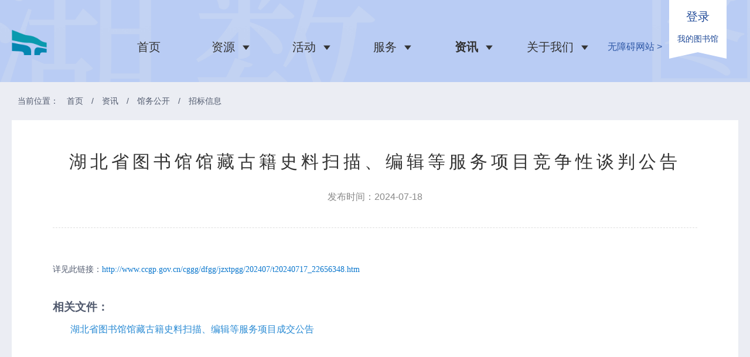

--- FILE ---
content_type: text/html
request_url: https://www.library.hb.cn/zx/gwgk/zbxx/202407/t20240719_13631.shtml
body_size: 5375
content:
<html lang="">

<head>
    <meta charset="utf-8">

    <meta http-equiv="X-UA-Compatible" content="IE=edge">
    <meta http-equiv="Content-Type" content="text/html;charset=utf8">
    <meta name=viewport content="width=device-width,initial-scale=1">
    <meta name="SiteName" content="湖北省图书馆">
<meta name="SiteDomain" content="https://www.library.hb.cn/">
<meta name="SiteIDCode" content="">
<meta name="ColumnName" content="招标信息" />
<meta name="ColumnDescription" content="招标信息,主要用于湖北省图书馆招标信息等信息的发布" />
<meta name="ColumnKeywords" content="湖北省图书馆,招标信息" />
<meta name="ColumnType" content="招标信息" />
<meta name="ArticleTitle" content="湖北省图书馆馆藏古籍史料扫描、编辑等服务项目竞争性谈判公告">
<meta name="PubDate" content="2024-07-18 10:00">
<meta name="ContentSource" content="">
<meta name="Keywords" content="湖北省图书馆,">
<meta name="Author" content="tianmengjie">
<meta name="Description" content="">
<meta name="Url" content="https://www.library.hb.cn/zx/gwgk/zbxx/202407/t20240719_13631.shtml">
<link rel="shortcut icon" href="https://www.library.hb.cn/material/img/favicon.ico" />
    <title>湖北省图书馆馆藏古籍史料扫描、编辑等服务项目竞争性谈判公告-湖北省图书馆</title>
    <link rel="stylesheet" href="../../../../material/css/style.css">
    <link rel="stylesheet" href="../../../../material/css/ui.css">
    <link rel="stylesheet" href="../../../../material/css/detail.css">
    <script src="../../../../material/js/jquery.min.js"></script>
    <script src="../../../../material/js/common.js"></script>
<style>
    .article_appendix span, .article_relnews span{
        font-size: 19px;
        font-weight: bold;
    }
    .article_appendix .list_links li , .article_relnews .list_links li{ 
        font-size: 16px;
        margin-top: 12px;
        color: #2a8bd4;
        display: block;
        margin-left: 30px;
    }

.video iframe{
@media (max-width: 768px) {
    width: 100% !important;
}
}
</style>
</head>

<body>
    <div id="app">
        <div class="auto-row wrap auto-row-column">
            <!-- header开始 -->
            <header>
  <div class="header-wrap">
    <div class="auto-row content-w auto-row-align-items-center auto-row-wrap">
      <div class="logo-box auto-col-align-items-center"
        style="flex: 1 1 auto; overflow: visible; margin-right: 30px;">
<a href="https://www.library.hb.cn/"><img src="https://www.library.hb.cn/material/img/logo-title.png" height="42" alt="logo" class="logo-title" /><img src="https://www.library.hb.cn/material/img/logo.png" width="60" alt="logo" class="logo" /></a>
      </div>
      <div class="header-nav auto-col-justify-center" style="flex: 1 1 auto; overflow: visible;">
        <label for="is-nav-list-show-129389128" class="icon-list active user-select"></label>
        <input type="checkbox" id="is-nav-list-show-129389128" />
        <div class="nav-list-box max-size">
          <div class="auto-row nav-list auto-row-wrap">

            <div class="nav-item" style="flex: 1 1 auto; min-width: 126px; overflow: visible;">
              <a href="https://www.library.hb.cn/" aria-current="page"
                class="nav-item-name middle router-link-exact-active router-link-active">首页</a>
              <div class="nav-child-box">

              </div>
            </div>
            
            <div class="nav-item" style="flex: 1 1 auto; min-width: 126px; overflow: visible;">
              <a href="https://www.library.hb.cn/resource/" aria-current="page"
                class="nav-item-name middle router-link-exact-active router-link-active nav-is-children">
                资源
              </a>
              <div class="nav-child-box">
                <div class="nav-children">
                  <div class="auto-row content-w auto-row-justify-center auto-row-align-items-center auto-row-wrap">
                    
                      <div class="nav-child-item" style="flex: 0 0 180px;">
                        <a href="https://www.library.hb.cn/resource/szzy/" class="nav-child-item-name middle">数字资源</a>
                      </div>
                    
                      <div class="nav-child-item" style="flex: 0 0 180px;">
                        <a href="https://www.library.hb.cn/resource/xstj/" class="nav-child-item-name middle">新书推荐</a>
                      </div>
                    
                      <div class="nav-child-item" style="flex: 0 0 180px;">
                        <a href="https://www.library.hb.cn/resource/bktj/" class="nav-child-item-name middle">报刊推荐</a>
                      </div>
                    
                      <div class="nav-child-item" style="flex: 0 0 180px;">
                        <a href="https://www.library.hb.cn/resource/gzjs/" class="nav-child-item-name middle">馆长荐书</a>
                      </div>
                    
                      <div class="nav-child-item" style="flex: 0 0 180px;">
                        <a href="https://www.library.hb.cn/resource/zxzl/" class="nav-child-item-name middle">在线展览</a>
                      </div>
                    
                  </div>
                </div>
              </div>
            </div>
            
            <div class="nav-item" style="flex: 1 1 auto; min-width: 126px; overflow: visible;">
              <a href="https://www.library.hb.cn/hd/" aria-current="page"
                class="nav-item-name middle router-link-exact-active router-link-active nav-is-children">
                活动
              </a>
              <div class="nav-child-box">
                <div class="nav-children">
                  <div class="auto-row content-w auto-row-justify-center auto-row-align-items-center auto-row-wrap">
                    
                      <div class="nav-child-item" style="flex: 0 0 180px;">
                        <a href="https://www.library.hb.cn/hd/hdyg/" class="nav-child-item-name middle">活动预告</a>
                      </div>
                    
                      <div class="nav-child-item" style="flex: 0 0 180px;">
                        <a href="https://www.library.hb.cn/hd/hdbd/" class="nav-child-item-name middle">活动报道</a>
                      </div>
                    
                      <div class="nav-child-item" style="flex: 0 0 180px;">
                        <a href="https://www.library.hb.cn/hd/pphd/" class="nav-child-item-name middle">品牌活动</a>
                      </div>
                    
                  </div>
                </div>
              </div>
            </div>
            
            <div class="nav-item" style="flex: 1 1 auto; min-width: 126px; overflow: visible;">
              <a href="https://www.library.hb.cn/fw/" aria-current="page"
                class="nav-item-name middle router-link-exact-active router-link-active nav-is-children">
                服务
              </a>
              <div class="nav-child-box">
                <div class="nav-children">
                  <div class="auto-row content-w auto-row-justify-center auto-row-align-items-center auto-row-wrap">
                    
                      <div class="nav-child-item" style="flex: 0 0 180px;">
                        <a href="https://www.library.hb.cn/fw/fwsj/" class="nav-child-item-name middle">服务时间</a>
                      </div>
                    
                      <div class="nav-child-item" style="flex: 0 0 180px;">
                        <a href="https://www.library.hb.cn/fw/jtzn/" class="nav-child-item-name middle">交通指南</a>
                      </div>
                    
                      <div class="nav-child-item" style="flex: 0 0 180px;">
                        <a href="https://www.library.hb.cn/fw/bzxz/" class="nav-child-item-name middle">办证须知</a>
                      </div>
                    
                      <div class="nav-child-item" style="flex: 0 0 180px;">
                        <a href="https://www.library.hb.cn/fw/dzxz/" class="nav-child-item-name middle">读者须知</a>
                      </div>
                    
                      <div class="nav-child-item" style="flex: 0 0 180px;">
                        <a href="https://www.library.hb.cn/fw/jygz/" class="nav-child-item-name middle">借阅规则</a>
                      </div>
                    
                      <div class="nav-child-item" style="flex: 0 0 180px;">
                        <a href="https://www.library.hb.cn/fw/jzfs/" class="nav-child-item-name middle">捐赠方式</a>
                      </div>
                    
                  </div>
                </div>
              </div>
            </div>
            
            <div class="nav-item" style="flex: 1 1 auto; min-width: 126px; overflow: visible;">
              <a href="https://www.library.hb.cn/zx/" aria-current="page"
                class="nav-item-name middle router-link-exact-active router-link-active nav-is-children">
                资讯
              </a>
              <div class="nav-child-box">
                <div class="nav-children">
                  <div class="auto-row content-w auto-row-justify-center auto-row-align-items-center auto-row-wrap">
                    
                      <div class="nav-child-item" style="flex: 0 0 180px;">
                        <a href="https://www.library.hb.cn/zx/zhxw/" class="nav-child-item-name middle">综合新闻</a>
                      </div>
                    
                      <div class="nav-child-item" style="flex: 0 0 180px;">
                        <a href="https://www.library.hb.cn/zx/zxgg/" class="nav-child-item-name middle">最新公告</a>
                      </div>
                    
                      <div class="nav-child-item" style="flex: 0 0 180px;">
                        <a href="https://www.library.hb.cn/zx/gwgk/" class="nav-child-item-name middle">馆务公开</a>
                      </div>
                    
                      <div class="nav-child-item" style="flex: 0 0 180px;">
                        <a href="https://www.library.hb.cn/zx/jctsg/" class="nav-child-item-name middle">基层图书馆</a>
                      </div>
                    
                      <div class="nav-child-item" style="flex: 0 0 180px;">
                        <a href="https://www.library.hb.cn/zx/mtcz/" class="nav-child-item-name middle">媒体传真</a>
                      </div>
                    
                      <div class="nav-child-item" style="flex: 0 0 180px;">
                        <a href="https://www.library.hb.cn/zx/zslfm/" class="nav-child-item-name middle">赠书留芳名</a>
                      </div>
                    
                  </div>
                </div>
              </div>
            </div>
            
            <div class="nav-item" style="flex: 1 1 auto; min-width: 126px; overflow: visible;">
              <a href="https://www.library.hb.cn/gywm/" aria-current="page"
                class="nav-item-name middle router-link-exact-active router-link-active nav-is-children">
                关于我们
              </a>
              <div class="nav-child-box">
                <div class="nav-children">
                  <div class="auto-row content-w auto-row-justify-center auto-row-align-items-center auto-row-wrap">
                    
                      <div class="nav-child-item" style="flex: 0 0 180px;">
                        <a href="https://www.library.hb.cn/gywm/bggk/" class="nav-child-item-name middle">本馆概况</a>
                      </div>
                    
                      <div class="nav-child-item" style="flex: 0 0 180px;">
                        <a href="https://www.library.hb.cn/gywm/ydpt/" class="nav-child-item-name middle">移动平台</a>
                      </div>
                    
                      <div class="nav-child-item" style="flex: 0 0 180px;">
                        <a href="https://www.library.hb.cn/gywm/jgsz/" class="nav-child-item-name middle">机构设置</a>
                      </div>
                    
                      <div class="nav-child-item" style="flex: 0 0 180px;">
                        <a href="https://www.library.hb.cn/gywm/ldfc/" class="nav-child-item-name middle">领导风采</a>
                      </div>
                    
                      <div class="nav-child-item" style="flex: 0 0 180px;">
                        <a href="https://www.library.hb.cn/gywm/tsgzc/" class="nav-child-item-name middle">图书馆章程</a>
                      </div>
                    
                      <div class="nav-child-item" style="flex: 0 0 180px;">
                        <a href="https://www.library.hb.cn/gywm/dqgz/" class="nav-child-item-name middle">党群工作</a>
                      </div>
                    
                      <div class="nav-child-item" style="flex: 0 0 180px;">
                        <a href="https://www.library.hb.cn/gywm/ctsf/" class="nav-child-item-name middle">楚天书房</a>
                      </div>
                    
                      <div class="nav-child-item" style="flex: 0 0 180px;">
                        <a href="https://www.library.hb.cn/gywm/gh/" class="nav-child-item-name middle">规划年报</a>
                      </div>
                    
                  </div>
                </div>
              </div>
            </div>
            
          </div>
        </div>
      </div>
      <div class="wza-nav" style="flex: 0 0 118px;"><a href="https://mwg.library.hb.cn/" target="_blank"
          style="color: rgb(44, 86, 165); font-size: 16px;">无障碍网站 &gt;</a></div>
      <div class="login-btn-box" style="flex: 0 1 118px;">
        <div class="login-btn">
          <a href="" class="login-btn1">
            <span class="login-btn-text-1">登录</span>
          </a>
          <a href="" class="login-btn2">
            <span class="login-btn-text-2">我的图书馆</span>
          </a>
        </div>
      </div>
    </div>
  </div>
</header>
<script>
//导航高亮
var href = window.location.pathname;
console.log(href);
var chnls = ['/resource/', '/hd/', '/fw/', '/zx/', '/gywm/'];
var childrenChnls = [['/szzy/','/xstj/','/bktj/','/gzjs/','/zxzl/'],['/hdyg/','/hdbd/','/pphd/'],['/fwsj/','/jtzn/','/bzxz/','/dzxz/','/jygz/','/jzfs/'],['/zhxw/','/zxgg/','/gwgk/','/jctsg/','/mtcz/','/zslfm/'],['/bggk/','/ydpt/','/jgsz/','/ldfc/','/tsgzc/','/dqgz/','/ctsf/','/gh/'],[]];
var chnl_index= 0;
var childrenIndex =0;
for (var i =0 ;i < chnls.length; i ++) {
    var index = href.search(chnls[i]);
    // 一级栏目选中
    if(index == 0) {
        chnl_index = i +1;
        // 二级栏目选中
        var children =  childrenChnls[i];
        childrenIndex = children.indexOf('/'+href.split('/')[2]+'/');
        break;
    }

}
$(".nav-list .nav-item").eq(chnl_index).children('a').addClass("nav-item-name-select");
$(".nav-list .nav-item").eq(chnl_index).find('.nav-child-item').eq(childrenIndex).children('a').addClass("nav-item-name-select");
</script>
<script>
  function init(){
    $.ajax({
      type:"GET",
      url:"/portal/public/getLoginUser.do",
      dataType:"json",
      success:function(result){     
        // console.log(result)
        if(result){
          $('.login-btn1 .login-btn-text-1').text(result.trueName);
          $('.login-btn2 .login-btn-text-2').text("退出");
          $('.login-btn1').attr('href','/grzx/');
          $('.login-btn2').click(function(e){
            if(href.search('grzx') === 1){
              e.preventDefault();
              window.location = 'https://www.library.hb.cn/';
            }
            logout();
            $('.login-btn1 .login-btn-text-1').text('登录');
            $('.login-btn2 .login-btn-text-2').text("我的图书馆");
            $('.login-btn1').attr('href','/portal/sso/login.do');
            $('.login-btn2').attr('href','/portal/sso/login.do');
          });

        }else{
          $('.login-btn1').attr('href','/portal/sso/login.do');
          $('.login-btn2').attr('href','/portal/sso/login.do');
          if(href.search('grzx') === 1){
            window.location = '/portal/sso/login.do';
          }
        }
      },
      error:function(){
          console.log("信息请求失败");
      }
    }); 
  }
  function logout(){
    $.ajax({
      type:"GET",
      url:"/portal/logout.do",
      dataType:"json",
      success:function(result){     
        console.log(result)
      },
      error:function(){
          console.log("信息请求失败");
      }
    }); 
  }

  init();

</script>
            <!-- header结束 -->
            <!-- 定位开始 -->
            <div class="page-top" style="flex: 0 0 auto;">
                <div class="location content-w"><span class="location-label">当前位置：</span>
                    <a href="../../../../" title="首页" class="CurrChnlCls">首页</a>　/　<a href="../../../" title="资讯" class="CurrChnlCls">资讯</a>　/　<a href="../../" title="馆务公开" class="CurrChnlCls">馆务公开</a>　/　<a href="../" title="招标信息" class="CurrChnlCls">招标信息</a>
                </div>
            </div>
            <!-- 定位结束 -->

            <!-- 内容开始 -->
            <div class="page-content" style="flex: 1 1 auto; overflow: visible;">
                <div class="content-w">
                    <div class="page-content-box">
                        <h2 class="page-content-title">湖北省图书馆馆藏古籍史料扫描、编辑等服务项目竞争性谈判公告</h2>
                        <div style="text-align: center; max-width: 1100px; margin: 0px auto 40px;">
                            <span
                                style="color: rgb(136, 136, 136); font-size: 16px; margin: 0px 10px;">发布时间：2024-07-18</span>
                        </div>
                        <div class="rich_text" style="border-top: 1px dashed rgb(223, 223, 223);">
                            <div>
                                <div style="text-align: center;" class="video">
                                    
                                        
                                    
                                </div>
                                    
                                <div class="trs_editor_view TRS_UEDITOR trs_paper_default"><p>详见此链接：<a href="http://www.ccgp.gov.cn/cggg/dfgg/jzxtpgg/202407/t20240717_22656348.htm" target="_self" needdownload="false" data-needdownload="false" data-needparse="false" style="color: rgb(11, 119, 205);">http://www.ccgp.gov.cn/cggg/dfgg/jzxtpgg/202407/t20240717_22656348.htm</a></p></div>
                            </div>
                            <ul style="margin-top: 40px;"></ul>
                            <div class="article_relnews">
                                <span>相关文件：</span>
                                <ul class="list_links">
                                    
                                        <li>
                                            <a href="./t20240730_13747.shtml" target="_blank">湖北省图书馆馆藏古籍史料扫描、编辑等服务项目成交公告</a>
                                        </li>
                                    
                                </ul>
                            </div>
                           <div class="article_appendix">
                            <span>附件：</span>
                            <ul class="list_links">
                                
                            </ul>
                            </div>
                        </div>
                        
                        <script>
                            if($('.article_appendix ul li').length == 0){
                                $('.article_appendix').hide();
                            }
                            if($('.article_relnews ul li').length == 0){
                                $('.article_relnews').hide();
                            }
                        </script>
                        <!-- <div class="auto-row toggle-box auto-row-justify-between auto-row-wrap"
                            style="border-top: 1px solid rgb(223, 223, 223);">
                            <div class="" style="flex: 0 1 100%;">
                                <a href="#/dqgz/detail?id=458343" class="toggle-prev router-link-active">上一篇：思想上强意识
                                    行动上做表率——第一党支部开展九月主题党日活动</a>
                            </div>
                            <div class="" style="flex: 0 1 100%;">
                                <a href="./hdbd_detail?id=651506"
                                    class="toggle-next router-link-active">下一篇：长江读书节“相约乡读”系列乡村阅读展演活动在宜都举行</a>
                            </div>
                        </div> -->
                    </div>
                </div>
            </div>
            <!-- 内容结束 -->
            <!-- footer开始 -->
            <div class="">
    <div class="footer-wrap">
      <div class="content-w">
        <div class="zddt"><a href="https://www.library.hb.cn/wzdt/" class="gd" target="_blank">站点地图&gt;&gt;</a></div>
      </div>
      <div class="footer-blogroll footer-link">
        <div class="auto-row content-w auto-row-justify-around">
          <div class="visits auto-col-align-items-center">
            <div class="visits-text">到馆人数统计： </div>
            <div class="visits-num">
              <font id="online"></font> 人
            </div>
          </div>
          <div class="visits auto-col-align-items-center">
            <div class="visits-text">网站点击率： </div>
            <div class="visits-num">
              <font class="fwl"></font> 次
            </div>
          </div>
        </div>
      </div>
      <div style="background-color: rgb(115, 115, 115);">
        <div class="content-w">
          <p style="border-bottom: 1px solid rgb(255, 255, 255); opacity: 0.4;margin-bottom:0;">
          </p>
        </div>
      </div>
      <div class="copyright-box">
        <div class="content-w">
          <div class="copyright middle">暂不支持IE浏览器及其他浏览器的兼容模式，推荐使用Chrome浏览器</div>
          <div class="copyright middle">Copyright © 1997-2024 Hubei Provincial Library All Rights Reserve.湖北省图书馆 版权所有</div>
          <div class="copyright middle" style="padding-top: 5px;"><span>鄂公网安备 42010602001322号</span><a
              href="https://beian.miit.gov.cn" target="_blank" class="copyright-link">
              鄂ICP备06017744号</a></div>
        </div>
      </div>
    </div>
</div>
<!-- Matomo -->
<script type="text/javascript">
  var _paq = window._paq = window._paq || [];
  /* tracker methods like "setCustomDimension" should be called before "trackPageView" */
  _paq.push(['trackPageView']);
  _paq.push(['enableLinkTracking']);
  (function() {
    var u="//count.library.hb.cn:8443/matomo/";
    _paq.push(['setTrackerUrl', u+'matomo.php']);
    _paq.push(['setSiteId', '2']);
    var d=document, g=d.createElement('script'), s=d.getElementsByTagName('script')[0];
    g.type='text/javascript'; g.async=true; g.src=u+'matomo.js'; s.parentNode.insertBefore(g,s);
  })();
</script>
<!-- End Matomo Code -->
<script>
function formatNumber(num) {
    return num.toString().replace(/\B(?=(\d{3})+(?!\d))/g, ",");
}

  var visitUrl = "//count.library.hb.cn:8443"
  function piwikCount(){
  var date = new Date();
  var startDate = (date.getFullYear()-1)+"-"+(date.getMonth()+1)+"-"+date.getDate()
  var endDate = date.getFullYear()+"-"+(date.getMonth()+1)+"-"+date.getDate()	
    //var url = "http://"+visitUrl+"/piwik/index.php?module=API&method=VisitsSummary.getVisits&idSite=2&period=range&date="+startDate+","+endDate+"&format=JSON&token_auth=08e0169b5a3e2d3318699b952dc4a526"
    var url = visitUrl+"/matomo/index.php?module=API&method=VisitsSummary.getActions&idSite=2&period=range&date="+startDate+","+endDate+"&format=JSON&token_auth=7342c6d0846cecf893e7337fe3ec8664";
    $.ajax({
      type:'GET',
      url:url,
      dataType : "jsonp",
      timeout:10000,
      success : function(data) {
        $('.fwl').append( formatNumber(data.value+2250000))
      }
    });
  }
  
  piwikCount();

  $.ajax({
      type:"GET",
      url:"/portal/public/flowCount.do",
      dataType:"json",
      success:function(result){     
        // console.log(result)
        var data = result.data;
        $('#online').html(formatNumber(data.day.all))
      },
      error:function(){
          console.log("信息请求失败");
      }
  });  
</script>
            <!-- footer结束 -->
        </div>
    </div>

</body>

</html>

--- FILE ---
content_type: text/css
request_url: https://www.library.hb.cn/material/css/style.css
body_size: 49125
content:
* {
  margin: 0;
  padding: 0;
  box-sizing: border-box;

  word-wrap: none;
}

html,
body {
  width: 100%;
  min-height: 100%;
  scrollbar-width: thin; /* 适用于 Chrome、Firefox 和 Safari */
  scrollbar-color: transparent transparent; /* 适用于 Chrome、Firefox 和 Safari */
}
/*#wrap{width:750px; margin:auto;}*/
/*html #wrap{width:750px; min-height:100%; box-sizing:border-box; margin:auto; position:relative; left:0; top:0; background:#fff;  font-size:22px !important;}*/
body {
  width: 100%;
  font-family: "微软雅黑", "Microsoft YaHei", Helvetica Neue, Helvetica,
    PingFang SC, Hiragino Sans GB, Arial, sans-serif;
  font-size: 14px;
  line-height: 1.5;
  color: #515a6e;
  background-color: #fff;
  -webkit-font-smoothing: antialiased;
  -moz-osx-font-smoothing: grayscale;
}
.wrap {
  width: 100%;

  /* min-width:1200px; */
  /* overflow-y:auto; */
  /* overflow-x:hidden; */
  /* box-sizing: border-box; */
  -webkit-overflow-scrolling: touch;
  /* background-color:#fff; */
}
.content-w {
  max-width: 1680px;
  padding-left: 20px;
  padding-right: 20px;
  margin: auto;
}
ul,
li {
  list-style-type: none;
}
a {
  text-decoration: none;
  color: inherit;
  /* width: 100%; */
}
a:hover {
  color: inherit;
}
a:active {
  opacity: 0.7;
}
[data-fit-cover] {
  object-fit: cover;
}
[data-fit-fill] {
  object-fit: fill;
}
[data-fit-contain] {
  object-fit: contain;
}
[data-fit-scale-down] {
  object-fit: scale-down;
}
input {
  font-size: 16px;
}
.float-clear:after {
  content: "";
  display: block;
  clear: both;
}
.float-left {
  float: left;
}
.float-right {
  float: right;
}
.active:active {
  opacity: 0.7;
  user-select: none;
}
.pointer {
  cursor: pointer;
}
.user-select {
  user-select: none;
}
.hide {
  display: none;
}
.max-size {
  width: 100%;
  height: 100%;
}
.min-size {
  width: 0;
  height: 0;
  overflow: hidden;
}
.text-center {
  text-align: center;
}
.text-right {
  text-align: right;
}
.color-333 {
  color: #333;
}
.color-fff {
  color: #fff;
}
.color-f00 {
  color: #ff0000;
}
.color-ccc {
  color: #ccc;
}
.color-999 {
  color: #999;
}
.color-2883f9 {
  color: #2883f9;
}
.color-5697ea {
  color: #5697ea;
}
.bg-0 {
  background-color: #f9cf06;
}
.bg-1 {
  background-color: #48bfdf;
}
.bg-2 {
  background-color: #ea84b3;
}
.bg-3 {
  background-color: #704698;
}
/*  font */
.font-12 {
  font-size: 12px;
}
.font-14 {
  font-size: 14px;
}
.font-16 {
  font-size: 16px;
}
.font-18 {
  font-size: 18px;
}
.font-20 {
  font-size: 20px;
}
.font-22 {
  font-size: 22px;
}
.font-24 {
  font-size: 24px;
}
.font-26 {
  font-size: 26px;
}
.font-28 {
  font-size: 28px;
}
.font-30 {
  font-size: 30px;
}
.font-32 {
  font-size: 32px;
}
.font-34 {
  font-size: 34px;
}
.font-36 {
  font-size: 36px;
}
.font-weight {
  font-weight: bold;
}
/*  font */
/* input */
input::-webkit-input-placeholder,
textarea::-webkit-input-placeholder {
  color: #c5c8ce;
  /* font-size: 28px; */
}

input:-moz-placeholder,
textarea:-moz-placeholder {
  color: #c5c8ce;
  /* font-size: 28px; */
}

input::-moz-placeholder,
textarea::-moz-placeholder {
  color: #c5c8ce;
  /* font-size: 28px; */
}

input:-ms-input-placeholder,
textarea:-ms-input-placeholder {
  color: #c5c8ce;
  /* font-size: 28px; */
}
*/
/* input


/*icon*/
.icon-right-btn {
  transition: all 0.3s;
}
.icon-right-btn:after {
  content: "";
  display: block;
  border-right: 3px solid #999;
  border-bottom: 3px solid #999;
  transform-origin: center;
  transform: rotate(-45deg);
  width: 16px;
  height: 16px;
}
.icon-bottom-btn {
  transition: all 0.3s;
  margin-left: 20px;
  transform-origin: 0 50%;
}
.icon-bottom-btn:after {
  content: "";
  display: block;
  border-right: 3px solid #999;
  border-bottom: 3px solid #999;
  transform-origin: 50%;
  transform: rotate(45deg) translate(-50%);
  width: 16px;
  height: 16px;
}
[data-hint] {
  position: relative;
  left: 0;
  top: 0;
}
[data-hint]:after {
  content: attr(data-hint);
  display: block;
  position: absolute;
  font-family: "宋体";
  top: 0;
  right: 0;
  min-width: 30px;
  height: 30px;
  text-align: center;
  line-height: 30px;
  transform: translateX(30%) translateY(-30%);
  border-radius: 50%;
  background: #dc5739;
  color: #fff;
  font-size: 18px;
}
[data-hint="0"]:after {
  opacity: 0;
}
.icon-list {
  font-size: 50px;
}
.icon-list:after {
  content: "\2261";
  display: block;
  font-weight: bolder;
  transform: scale(1, 1.6);
  font-family: "宋体";
}

.icon-attention {
  border-color: #ccc;
  border-style: solid;
  border-width: 2px 10px;
  border-radius: 50%;
  margin-right: 10px;
}
.icon-attention:after {
  content: "";
  display: block;
  width: 12px;
  height: 12px;
  border-radius: 50%;
  background: #ccc;
  margin: 2px;
}
.icon-information-1 {
  position: relative;
  left: 0;
  top: 0;
  width: 34px;
  height: 28px;
  background: #999999;
  color: #fff;
  border-radius: 4px;
  margin-left: 10px;
  font-size: 16px;
}
.icon-information-1:before {
  content: "\2022\2022\2022";
}
.icon-information-1:after {
  content: "\25bc";
  display: block;
  position: absolute;
  left: 0%;
  top: 50%;
  color: #999999;
  transform-origin: center;
  transform: translateX(-80%) translateY(-50%) rotate(90deg);
}
.icon-information-2 {
  position: relative;
  left: 0;
  top: 0;
  width: 34px;
  height: 28px;
  background: #999999;
  color: #fff;
  border-radius: 4px;
  margin-right: 10px;
  font-size: 16px;
}
.icon-information-2:before {
  content: "\2022\2022\2022";
}
.icon-information-2:after {
  content: "\2022\2022\2022";
  display: block;
  position: absolute;
  left: 50%;
  bottom: 0;
  color: #999999;
  transform: translateX(-50%) translateY(60%);
}

/*icon*/
/*文本额缩略*/
.text-line-2,
.text-line-3,
.text-line-4,
.text-line-5,
.text-line-6,
.text-line-7,
.text-line-8,
.text-line-s {
  display: -webkit-box;
  -webkit-box-orient: vertical;
  overflow: hidden;
}
.text-line-1 {
  overflow: hidden;
  text-overflow: ellipsis;
  white-space: nowrap;
}
.text-line-2 {
  -webkit-line-clamp: 2;
}
.text-line-3 {
  -webkit-line-clamp: 3;
}
.text-line-4 {
  -webkit-line-clamp: 4;
}
.text-line-5 {
  -webkit-line-clamp: 5;
}
.text-line-6 {
  -webkit-line-clamp: 6;
}
.text-line-7 {
  -webkit-line-clamp: 7;
}
.text-line-8 {
  -webkit-line-clamp: 8;
}
.text-line-s {
  -webkit-line-clamp: 1;
}
/*文本额缩略*/

.middle::before {
  content: "";
  display: inline-block;
  width: 0;

  vertical-align: middle;
}
.middle > * {
  display: inline-block;
  vertical-align: middle;
}

/*弹性布局*/
.flex,
.flex-center,
.flex-justify-center,
.flex-items-center,
.flex-column,
.flex-justify-between,
.flex-justify-around,
.flex-items-start,
.flex-items-end,
.flex-wrap {
  display: flex;
}
.text-center {
  text-align: center;
}
.flex-none {
  flex: none;
}
.flex-0 {
  flex: 0;
}
.flex-1 {
  flex: 1;
}
.flex-2 {
  flex: 2;
}
.flex-3 {
  flex: 3;
}
.flex-center {
  justify-content: center;
  align-items: center;
}
.flex-justify-center {
  justify-content: center;
}
.flex-justify-between {
  justify-content: space-between;
}
.flex-justify-around {
  justify-content: space-around;
}
.flex-items-start {
  align-items: flex-start;
}
.flex-items-center {
  align-items: center;
}
.flex-items-end {
  align-items: flex-end;
}
.flex-column {
  flex-direction: column;
}
.flex-wrap {
  flex-wrap: wrap;
}
/*弹性布局*/

/*自定义滚动条*/
/* .scroll{*/
/*overflow:auto;*/
/*}*/
/* .scroll::-webkit-scrollbar{*/
/*width:8px;*/
/*height:8px;*/
/*!*-webkit-box-shadow:inset 1px 1px 0 rgba(0,0,0,0);*!*/
/*!*background:rgba(0,0,0,0);*!*/
/*} */
/*.scroll::-webkit-scrollbar-track{*/
/*background:rgba(0,0,0,0);*/
/*border-radius:4px;*/
/*}*/
/*.scroll:hover::-webkit-scrollbar-track{*/
/*background:rgba(0,0,0,.5);*/
/*} */

/*自定义滚动条*/
.scroll {
  overflow: auto;
  -webkit-overflow-scrolling: touch;
}
.scroll::-webkit-scrollbar {
  width: 0;
  height: 0;
}
.scroll:hover::-webkit-scrollbar {
  width: 6px;
  height: 6px;
}
.scroll::-webkit-scrollbar-track {
  border-radius: 4px;
}
.scroll:hover::-webkit-scrollbar-track {
  background: #182238;
}
.scroll:hover::-webkit-scrollbar-thumb {
  background: rgba(94, 227, 253, 0.4);
  border-radius: 6px;
}
.scroll::-webkit-scrollbar-thumb:hover {
  background: #1281ca;
  border-radius: 4px;
}
.noscroll::-webkit-scrollbar {
  width: 0;
  height: 0;
}
/*自定义滚动条*/
.scroll::-webkit-scrollbar {
  width: 0;
  height: 0;
}
.scroll:hover::-webkit-scrollbar {
  width: 6px;
  height: 6px;
}
.scroll::-webkit-scrollbar-track {
  height: 6px;
  border-radius: 4px;
}
.scroll:hover::-webkit-scrollbar-track {
  background: #182238;
}
.scroll:hover::-webkit-scrollbar-thumb {
  background: rgba(94, 227, 253, 0.4);
  border-radius: 6px;
}
.scroll::-webkit-scrollbar-thumb:hover {
  background: #1281ca;
  border-radius: 4px;
}
.noscroll::-webkit-scrollbar {
  width: 0;
  height: 0;
}
.impowerBox .title {
  display: none;
}

#app {
  width: inherit;
  height: inherit;
  /* background:url(./assets/img/bg.png) no-repeat center; */
  background-color: #fff;
  background-size: 100% 100%;
}

.rich_text img {
  max-width: 100% !important;
}
.rich_text * {
  font-family: "微软雅黑" !important;
  /* font-family: "Helvetica Neue",Helvetica,"PingFang SC","Hiragino Sans GB","Microsoft YaHei","微软雅黑",Arial,sans-serif !important; */
}
/*.ivu-input[disabled], fieldset[disabled] .ivu-input{*/
/*    background-color: #fff!important;*/
/*    opacity: 1;*/
/*    cursor: not-allowed;*/
/*    color: #777;*/
/*}*/
.wrap-box .ivu-select-single .ivu-select-selection,
.wrap-box .ivu-select-single .ivu-select-selection .ivu-select-placeholder,
.wrap-box .ivu-select-single .ivu-select-selection .ivu-select-selected-value {
  height: 46px;
  line-height: 46px;
  font-size: 18px;
  color: #fff;
}
.wrap-box .ivu-select-selection,
.wrap-box .ivu-select-dropdown {
  border: 1px solid #1f52aa;
  background-color: rgba(14, 32, 60, 0.5);
  border-radius: 0;
}
.wrap-box .ivu-select-arrow {
  font-size: 30px;
  color: #fff;
}
.wrap-box .ivu-select-dropdown {
  top: 46px !important;
  left: 0 !important;
}
.wrap-box .ivu-select-dropdown .ivu-select-item {
  color: #fff;
  font-size: 16px !important;
}
.wrap-box .ivu-select-dropdown .ivu-select-item-focus,
.wrap-box .ivu-select-dropdown .ivu-select-item:hover {
  background-color: #205cba;
}
/*.ivu-input-search{*/
/*    background-color:#ED2B24!important;*/
/*    border-color:#ED2B24!important;*/
/*}*/
/*.ivu-input-search:hover{*/
/*    background-color:#ED2B24!important;*/
/*    border-color:#ED2B24!important;*/
/*    opacity: .9;*/
/*}*/
.ivu-table th {
  background-color: #e2f4ff;
}
.ivu-page-item-jump-next:after,
.ivu-page-item-jump-prev:after {
  content: "\2022\2022\2022" !important;
}

.auto-col-column,
.auto-col-justify-start,
.auto-col-justify-end,
.auto-col-justify-center,
.auto-col-justify-between,
.auto-col-justify-around,
.auto-col-align-items-start,
.auto-col-align-items-end,
.auto-col-align-items-center,
.auto-col-align-items-baseline,
.auto-col-align-items-stretch,
.auto-col-wrap,
.auto-col-wrap-reverse {
  display: flex;
  flex-wrap: nowrap;
}
.auto-col-column {
  flex-direction: column;
}

.auto-col-justify-start {
  justify-content: flex-start;
}
.auto-col-justify-end {
  justify-content: flex-end;
}
.auto-col-justify-center {
  justify-content: center;
}
.auto-col-justify-between {
  justify-content: space-between;
}
.auto-col-justify-around {
  justify-content: space-around;
}

.auto-col-align-items-start {
  align-items: flex-start;
}
.auto-col-align-items-end {
  align-items: flex-end;
}
.auto-col-align-items-center {
  align-items: center;
}
.auto-col-align-items-baseline {
  align-items: baseline;
}
.auto-col-align-items-stretch {
  align-items: stretch;
}

.auto-col-wrap {
  flex-wrap: wrap;
}
.auto-col-wrap-reverse {
  flex-wrap: wrap-reverse;
}

.auto-row {
  width: 100%;
  display: flex;
  flex-wrap: nowrap;
}
.auto-row-column {
  flex-direction: column;
}

.auto-row-justify-start {
  justify-content: flex-start;
}
.auto-row-justify-end {
  justify-content: flex-end;
}
.auto-row-justify-center {
  justify-content: center;
}
.auto-row-justify-between {
  justify-content: space-between;
}
.auto-row-justify-around {
  justify-content: space-around;
}

.auto-row-align-items-start {
  align-items: flex-start;
}
.auto-row-align-items-end {
  align-items: flex-end;
}
.auto-row-align-items-center {
  align-items: center;
}
.auto-row-align-items-baseline {
  align-items: baseline;
}
.auto-row-align-items-stretch {
  align-items: stretch;
}

.auto-row-wrap {
  flex-wrap: wrap;
}
.auto-row-wrap-reverse {
  flex-wrap: wrap-reverse;
}
.ivu-page a {
  width: 100%;
  height: 100%;
}

.ivu-load-loop {
  animation: ani-load-loop 1s linear infinite;
}

@keyframes ani-load-loop {
  0% {
    transform: rotate(0);
  }

  50% {
    transform: rotate(180deg);
  }

  to {
    transform: rotate(1turn);
  }
}

.input-group-error-append,
.input-group-error-prepend {
  background-color: #fff;
  border: 1px solid #ed4014;
}

.input-group-error-append .ivu-select-selection,
.input-group-error-prepend .ivu-select-selection {
  background-color: inherit;
  border: 1px solid transparent;
}

.input-group-error-prepend {
  border-right: 0;
}

.input-group-error-append {
  border-left: 0;
}

/*! normalize.css v5.0.0 | MIT License | github.com/necolas/normalize.css */
html {
  font-family: sans-serif;
  line-height: 1.15;
  -ms-text-size-adjust: 100%;
  -webkit-text-size-adjust: 100%;
}

body {
  margin: 0;
}

article,
aside,
footer,
header,
nav,
section {
  display: block;
}

h1 {
  font-size: 2em;
  margin: 0.67em 0;
}

figcaption,
figure,
main {
  display: block;
}

figure {
  margin: 1em 40px;
}

hr {
  box-sizing: content-box;
  height: 0;
  overflow: visible;
}

pre {
  font-family: monospace, monospace;
  font-size: 1em;
}

a {
  background-color: transparent;
  -webkit-text-decoration-skip: objects;
}

a:active,
a:hover {
  outline-width: 0;
}

abbr[title] {
  border-bottom: none;
  text-decoration: underline;
  -webkit-text-decoration: underline dotted;
  text-decoration: underline dotted;
}

b,
strong {
  font-weight: inherit;
  font-weight: bolder;
}

code,
kbd,
samp {
  font-family: monospace, monospace;
  font-size: 1em;
}

dfn {
  font-style: italic;
}

mark {
  background-color: #ff0;
  color: #000;
}

small {
  font-size: 80%;
}

sub,
sup {
  font-size: 75%;
  line-height: 0;
  position: relative;
  vertical-align: baseline;
}

sub {
  bottom: -0.25em;
}

sup {
  top: -0.5em;
}

audio,
video {
  display: inline-block;
}

audio:not([controls]) {
  display: none;
  height: 0;
}

img {
  border-style: none;
}

svg:not(:root) {
  overflow: hidden;
}

button,
input,
optgroup,
select,
textarea {
  font-family: sans-serif;
  font-size: 100%;
  line-height: 1.15;
  margin: 0;
}

button,
input {
  overflow: visible;
}

button,
select {
  text-transform: none;
}

[type="reset"],
[type="submit"],
button,
html [type="button"] {
  -webkit-appearance: button;
}

[type="button"]::-moz-focus-inner,
[type="reset"]::-moz-focus-inner,
[type="submit"]::-moz-focus-inner,
button::-moz-focus-inner {
  border-style: none;
  padding: 0;
}

[type="button"]:-moz-focusring,
[type="reset"]:-moz-focusring,
[type="submit"]:-moz-focusring,
button:-moz-focusring {
  outline: 1px dotted ButtonText;
}

fieldset {
  border: 1px solid silver;
  margin: 0 2px;
  padding: 0.35em 0.625em 0.75em;
}

legend {
  box-sizing: border-box;
  color: inherit;
  display: table;
  max-width: 100%;
  padding: 0;
  white-space: normal;
}

progress {
  display: inline-block;
  vertical-align: baseline;
}

textarea {
  overflow: auto;
  resize: vertical;
}

[type="checkbox"],
[type="radio"] {
  box-sizing: border-box;
  padding: 0;
}

[type="number"]::-webkit-inner-spin-button,
[type="number"]::-webkit-outer-spin-button {
  height: auto;
}

[type="search"] {
  -webkit-appearance: textfield;
  outline-offset: -2px;
}

[type="search"]::-webkit-search-cancel-button,
[type="search"]::-webkit-search-decoration {
  -webkit-appearance: none;
}

::-webkit-file-upload-button {
  -webkit-appearance: button;
  font: inherit;
}

details,
menu {
  display: block;
}

summary {
  display: list-item;
}

canvas {
  display: inline-block;
}

[hidden],
template {
  display: none;
}

* {
  -webkit-tap-highlight-color: transparent;
}

*,
:after,
:before {
  box-sizing: border-box;
}

body {
  width: 100%;
  font-size: 14px;
  line-height: 1.5;
  color: #515a6e;
  background-color: #fff;
  -webkit-font-smoothing: antialiased;
  -moz-osx-font-smoothing: grayscale;
}

article,
aside,
blockquote,
body,
button,
dd,
details,
div,
dl,
dt,
fieldset,
figcaption,
figure,
footer,
form,
h1,
h2,
h3,
h4,
h5,
h6,
header,
hgroup,
hr,
input,
legend,
li,
menu,
nav,
ol,
p,
section,
td,
textarea,
th,
ul {
  margin: 0;
  padding: 0;
}

button,
input,
select,
textarea {
  font-family: inherit;
  font-size: inherit;
  line-height: inherit;
}

input::-ms-clear,
input::-ms-reveal {
  display: none;
}

a {
  color: #2d8cf0;
  background: 0 0;
  text-decoration: none;
  outline: 0;
  cursor: pointer;
  transition: color 0.2s ease;
}

a:hover {
  color: #57a3f3;
}

a:active {
  color: #2b85e4;
}

a:active,
a:hover {
  outline: 0;
  text-decoration: none;
}

a[disabled] {
  color: #ccc;
  cursor: not-allowed;
  pointer-events: none;
}

code,
kbd,
pre,
samp {
  font-family: Consolas, Menlo, Courier, monospace;
}

@font-face {
  font-family: Ionicons;
  src: url(./fonts/ionicons.woff2) format("woff2"),
    url(./fonts/ionicons.woff) format("woff"),
    url(./fonts/ionicons.ttf) format("truetype"),
    url(./fonts/ionicons.svg#Ionicons) format("svg");
  font-weight: 400;
  font-style: normal;
}
.ivu-icon-ios-search:before {
  content: "\f2a7";
}
.ivu-icon {
  display: inline-block;
  font-family: Ionicons;
  speak: none;
  font-style: normal;
  font-weight: 400;
  font-variant: normal;
  text-transform: none;
  text-rendering: optimizeLegibility;
  line-height: 1;
  -webkit-font-smoothing: antialiased;
  -moz-osx-font-smoothing: grayscale;
  vertical-align: -0.125em;
  text-align: center;
}

.ivu-icon-ios-search:before {
  content: "\f2a7";
}
.ivu-icon-ios-add-circle-outline:before {
  content: "\f100";
}

.ivu-icon-ios-add-circle:before {
  content: "\f101";
}

.ivu-icon-ios-add:before {
  content: "\f102";
}

.ivu-icon-ios-alarm-outline:before {
  content: "\f103";
}

.ivu-icon-ios-alarm:before {
  content: "\f104";
}

.ivu-icon-ios-albums-outline:before {
  content: "\f105";
}

.ivu-icon-ios-albums:before {
  content: "\f106";
}

.ivu-icon-ios-alert-outline:before {
  content: "\f107";
}

.ivu-icon-ios-alert:before {
  content: "\f108";
}

.ivu-icon-ios-american-football-outline:before {
  content: "\f109";
}

.ivu-icon-ios-american-football:before {
  content: "\f10a";
}

.ivu-icon-ios-analytics-outline:before {
  content: "\f10b";
}

.ivu-icon-ios-analytics:before {
  content: "\f10c";
}

.ivu-icon-ios-aperture-outline:before {
  content: "\f10d";
}

.ivu-icon-ios-aperture:before {
  content: "\f10e";
}

.ivu-icon-ios-apps-outline:before {
  content: "\f10f";
}

.ivu-icon-ios-apps:before {
  content: "\f110";
}

.ivu-icon-ios-appstore-outline:before {
  content: "\f111";
}

.ivu-icon-ios-appstore:before {
  content: "\f112";
}

.ivu-icon-ios-archive-outline:before {
  content: "\f113";
}

.ivu-icon-ios-archive:before {
  content: "\f114";
}

.ivu-icon-ios-arrow-back:before {
  content: "\f115";
}

.ivu-icon-ios-arrow-down:before {
  content: "\f116";
}

.ivu-icon-ios-arrow-dropdown-circle:before {
  content: "\f117";
}

.ivu-icon-ios-arrow-dropdown:before {
  content: "\f118";
}

.ivu-icon-ios-arrow-dropleft-circle:before {
  content: "\f119";
}

.ivu-icon-ios-arrow-dropleft:before {
  content: "\f11a";
}

.ivu-icon-ios-arrow-dropright-circle:before {
  content: "\f11b";
}

.ivu-icon-ios-arrow-dropright:before {
  content: "\f11c";
}

.ivu-icon-ios-arrow-dropup-circle:before {
  content: "\f11d";
}

.ivu-icon-ios-arrow-dropup:before {
  content: "\f11e";
}

.ivu-icon-ios-arrow-forward:before {
  content: "\f11f";
}

.ivu-icon-ios-arrow-round-back:before {
  content: "\f120";
}

.ivu-icon-ios-arrow-round-down:before {
  content: "\f121";
}

.ivu-icon-ios-arrow-round-forward:before {
  content: "\f122";
}

.ivu-icon-ios-arrow-round-up:before {
  content: "\f123";
}

.ivu-icon-ios-arrow-up:before {
  content: "\f124";
}

.ivu-icon-ios-at-outline:before {
  content: "\f125";
}

.ivu-icon-ios-at:before {
  content: "\f126";
}

.ivu-icon-ios-attach:before {
  content: "\f127";
}

.ivu-icon-ios-backspace-outline:before {
  content: "\f128";
}

.ivu-icon-ios-backspace:before {
  content: "\f129";
}

.ivu-icon-ios-barcode-outline:before {
  content: "\f12a";
}

.ivu-icon-ios-barcode:before {
  content: "\f12b";
}

.ivu-icon-ios-baseball-outline:before {
  content: "\f12c";
}

.ivu-icon-ios-baseball:before {
  content: "\f12d";
}

.ivu-icon-ios-basket-outline:before {
  content: "\f12e";
}

.ivu-icon-ios-basket:before {
  content: "\f12f";
}

.ivu-icon-ios-basketball-outline:before {
  content: "\f130";
}

.ivu-icon-ios-basketball:before {
  content: "\f131";
}

.ivu-icon-ios-battery-charging:before {
  content: "\f132";
}

.ivu-icon-ios-battery-dead:before {
  content: "\f133";
}

.ivu-icon-ios-battery-full:before {
  content: "\f134";
}

.ivu-icon-ios-beaker-outline:before {
  content: "\f135";
}

.ivu-icon-ios-beaker:before {
  content: "\f136";
}

.ivu-icon-ios-beer-outline:before {
  content: "\f137";
}

.ivu-icon-ios-beer:before {
  content: "\f138";
}

.ivu-icon-ios-bicycle:before {
  content: "\f139";
}

.ivu-icon-ios-bluetooth:before {
  content: "\f13a";
}

.ivu-icon-ios-boat-outline:before {
  content: "\f13b";
}

.ivu-icon-ios-boat:before {
  content: "\f13c";
}

.ivu-icon-ios-body-outline:before {
  content: "\f13d";
}

.ivu-icon-ios-body:before {
  content: "\f13e";
}

.ivu-icon-ios-bonfire-outline:before {
  content: "\f13f";
}

.ivu-icon-ios-bonfire:before {
  content: "\f140";
}

.ivu-icon-ios-book-outline:before {
  content: "\f141";
}

.ivu-icon-ios-book:before {
  content: "\f142";
}

.ivu-icon-ios-bookmark-outline:before {
  content: "\f143";
}

.ivu-icon-ios-bookmark:before {
  content: "\f144";
}

.ivu-icon-ios-bookmarks-outline:before {
  content: "\f145";
}

.ivu-icon-ios-bookmarks:before {
  content: "\f146";
}

.ivu-icon-ios-bowtie-outline:before {
  content: "\f147";
}

.ivu-icon-ios-bowtie:before {
  content: "\f148";
}

.ivu-icon-ios-briefcase-outline:before {
  content: "\f149";
}

.ivu-icon-ios-briefcase:before {
  content: "\f14a";
}

.ivu-icon-ios-browsers-outline:before {
  content: "\f14b";
}

.ivu-icon-ios-browsers:before {
  content: "\f14c";
}

.ivu-icon-ios-brush-outline:before {
  content: "\f14d";
}

.ivu-icon-ios-brush:before {
  content: "\f14e";
}

.ivu-icon-ios-bug-outline:before {
  content: "\f14f";
}

.ivu-icon-ios-bug:before {
  content: "\f150";
}

.ivu-icon-ios-build-outline:before {
  content: "\f151";
}

.ivu-icon-ios-build:before {
  content: "\f152";
}

.ivu-icon-ios-bulb-outline:before {
  content: "\f153";
}

.ivu-icon-ios-bulb:before {
  content: "\f154";
}

.ivu-icon-ios-bus-outline:before {
  content: "\f155";
}

.ivu-icon-ios-bus:before {
  content: "\f156";
}

.ivu-icon-ios-cafe-outline:before {
  content: "\f157";
}

.ivu-icon-ios-cafe:before {
  content: "\f158";
}

.ivu-icon-ios-calculator-outline:before {
  content: "\f159";
}

.ivu-icon-ios-calculator:before {
  content: "\f15a";
}

.ivu-icon-ios-calendar-outline:before {
  content: "\f15b";
}

.ivu-icon-ios-calendar:before {
  content: "\f15c";
}

.ivu-icon-ios-call-outline:before {
  content: "\f15d";
}

.ivu-icon-ios-call:before {
  content: "\f15e";
}

.ivu-icon-ios-camera-outline:before {
  content: "\f15f";
}

.ivu-icon-ios-camera:before {
  content: "\f160";
}

.ivu-icon-ios-car-outline:before {
  content: "\f161";
}

.ivu-icon-ios-car:before {
  content: "\f162";
}

.ivu-icon-ios-card-outline:before {
  content: "\f163";
}

.ivu-icon-ios-card:before {
  content: "\f164";
}

.ivu-icon-ios-cart-outline:before {
  content: "\f165";
}

.ivu-icon-ios-cart:before {
  content: "\f166";
}

.ivu-icon-ios-cash-outline:before {
  content: "\f167";
}

.ivu-icon-ios-cash:before {
  content: "\f168";
}

.ivu-icon-ios-chatboxes-outline:before {
  content: "\f169";
}

.ivu-icon-ios-chatboxes:before {
  content: "\f16a";
}

.ivu-icon-ios-chatbubbles-outline:before {
  content: "\f16b";
}

.ivu-icon-ios-chatbubbles:before {
  content: "\f16c";
}

.ivu-icon-ios-checkbox-outline:before {
  content: "\f16d";
}

.ivu-icon-ios-checkbox:before {
  content: "\f16e";
}

.ivu-icon-ios-checkmark-circle-outline:before {
  content: "\f16f";
}

.ivu-icon-ios-checkmark-circle:before {
  content: "\f170";
}

.ivu-icon-ios-checkmark:before {
  content: "\f171";
}

.ivu-icon-ios-clipboard-outline:before {
  content: "\f172";
}

.ivu-icon-ios-clipboard:before {
  content: "\f173";
}

.ivu-icon-ios-clock-outline:before {
  content: "\f174";
}

.ivu-icon-ios-clock:before {
  content: "\f175";
}

.ivu-icon-ios-close-circle-outline:before {
  content: "\f176";
}

.ivu-icon-ios-close-circle:before {
  content: "\f177";
}

.ivu-icon-ios-close:before {
  content: "\f178";
}

.ivu-icon-ios-closed-captioning-outline:before {
  content: "\f179";
}

.ivu-icon-ios-closed-captioning:before {
  content: "\f17a";
}

.ivu-icon-ios-cloud-circle-outline:before {
  content: "\f17b";
}

.ivu-icon-ios-cloud-circle:before {
  content: "\f17c";
}

.ivu-icon-ios-cloud-done-outline:before {
  content: "\f17d";
}

.ivu-icon-ios-cloud-done:before {
  content: "\f17e";
}

.ivu-icon-ios-cloud-download-outline:before {
  content: "\f17f";
}

.ivu-icon-ios-cloud-download:before {
  content: "\f180";
}

.ivu-icon-ios-cloud-outline:before {
  content: "\f181";
}

.ivu-icon-ios-cloud-upload-outline:before {
  content: "\f182";
}

.ivu-icon-ios-cloud-upload:before {
  content: "\f183";
}

.ivu-icon-ios-cloud:before {
  content: "\f184";
}

.ivu-icon-ios-cloudy-night-outline:before {
  content: "\f185";
}

.ivu-icon-ios-cloudy-night:before {
  content: "\f186";
}

.ivu-icon-ios-cloudy-outline:before {
  content: "\f187";
}

.ivu-icon-ios-cloudy:before {
  content: "\f188";
}

.ivu-icon-ios-code-download:before {
  content: "\f189";
}

.ivu-icon-ios-code-working:before {
  content: "\f18a";
}

.ivu-icon-ios-code:before {
  content: "\f18b";
}

.ivu-icon-ios-cog-outline:before {
  content: "\f18c";
}

.ivu-icon-ios-cog:before {
  content: "\f18d";
}

.ivu-icon-ios-color-fill-outline:before {
  content: "\f18e";
}

.ivu-icon-ios-color-fill:before {
  content: "\f18f";
}

.ivu-icon-ios-color-filter-outline:before {
  content: "\f190";
}

.ivu-icon-ios-color-filter:before {
  content: "\f191";
}

.ivu-icon-ios-color-palette-outline:before {
  content: "\f192";
}

.ivu-icon-ios-color-palette:before {
  content: "\f193";
}

.ivu-icon-ios-color-wand-outline:before {
  content: "\f194";
}

.ivu-icon-ios-color-wand:before {
  content: "\f195";
}

.ivu-icon-ios-compass-outline:before {
  content: "\f196";
}

.ivu-icon-ios-compass:before {
  content: "\f197";
}

.ivu-icon-ios-construct-outline:before {
  content: "\f198";
}

.ivu-icon-ios-construct:before {
  content: "\f199";
}

.ivu-icon-ios-contact-outline:before {
  content: "\f19a";
}

.ivu-icon-ios-contact:before {
  content: "\f19b";
}

.ivu-icon-ios-contacts-outline:before {
  content: "\f19c";
}

.ivu-icon-ios-contacts:before {
  content: "\f19d";
}

.ivu-icon-ios-contract:before {
  content: "\f19e";
}

.ivu-icon-ios-contrast:before {
  content: "\f19f";
}

.ivu-icon-ios-copy-outline:before {
  content: "\f1a0";
}

.ivu-icon-ios-copy:before {
  content: "\f1a1";
}

.ivu-icon-ios-create-outline:before {
  content: "\f1a2";
}

.ivu-icon-ios-create:before {
  content: "\f1a3";
}

.ivu-icon-ios-crop-outline:before {
  content: "\f1a4";
}

.ivu-icon-ios-crop:before {
  content: "\f1a5";
}

.ivu-icon-ios-cube-outline:before {
  content: "\f1a6";
}

.ivu-icon-ios-cube:before {
  content: "\f1a7";
}

.ivu-icon-ios-cut-outline:before {
  content: "\f1a8";
}

.ivu-icon-ios-cut:before {
  content: "\f1a9";
}

.ivu-icon-ios-desktop-outline:before {
  content: "\f1aa";
}

.ivu-icon-ios-desktop:before {
  content: "\f1ab";
}

.ivu-icon-ios-disc-outline:before {
  content: "\f1ac";
}

.ivu-icon-ios-disc:before {
  content: "\f1ad";
}

.ivu-icon-ios-document-outline:before {
  content: "\f1ae";
}

.ivu-icon-ios-document:before {
  content: "\f1af";
}

.ivu-icon-ios-done-all:before {
  content: "\f1b0";
}

.ivu-icon-ios-download-outline:before {
  content: "\f1b1";
}

.ivu-icon-ios-download:before {
  content: "\f1b2";
}

.ivu-icon-ios-easel-outline:before {
  content: "\f1b3";
}

.ivu-icon-ios-easel:before {
  content: "\f1b4";
}

.ivu-icon-ios-egg-outline:before {
  content: "\f1b5";
}

.ivu-icon-ios-egg:before {
  content: "\f1b6";
}

.ivu-icon-ios-exit-outline:before {
  content: "\f1b7";
}

.ivu-icon-ios-exit:before {
  content: "\f1b8";
}

.ivu-icon-ios-expand:before {
  content: "\f1b9";
}

.ivu-icon-ios-eye-off-outline:before {
  content: "\f1ba";
}

.ivu-icon-ios-eye-off:before {
  content: "\f1bb";
}

.ivu-icon-ios-eye-outline:before {
  content: "\f1bc";
}

.ivu-icon-ios-eye:before {
  content: "\f1bd";
}

.ivu-icon-ios-fastforward-outline:before {
  content: "\f1be";
}

.ivu-icon-ios-fastforward:before {
  content: "\f1bf";
}

.ivu-icon-ios-female:before {
  content: "\f1c0";
}

.ivu-icon-ios-filing-outline:before {
  content: "\f1c1";
}

.ivu-icon-ios-filing:before {
  content: "\f1c2";
}

.ivu-icon-ios-film-outline:before {
  content: "\f1c3";
}

.ivu-icon-ios-film:before {
  content: "\f1c4";
}

.ivu-icon-ios-finger-print:before {
  content: "\f1c5";
}

.ivu-icon-ios-flag-outline:before {
  content: "\f1c6";
}

.ivu-icon-ios-flag:before {
  content: "\f1c7";
}

.ivu-icon-ios-flame-outline:before {
  content: "\f1c8";
}

.ivu-icon-ios-flame:before {
  content: "\f1c9";
}

.ivu-icon-ios-flash-outline:before {
  content: "\f1ca";
}

.ivu-icon-ios-flash:before {
  content: "\f1cb";
}

.ivu-icon-ios-flask-outline:before {
  content: "\f1cc";
}

.ivu-icon-ios-flask:before {
  content: "\f1cd";
}

.ivu-icon-ios-flower-outline:before {
  content: "\f1ce";
}

.ivu-icon-ios-flower:before {
  content: "\f1cf";
}

.ivu-icon-ios-folder-open-outline:before {
  content: "\f1d0";
}

.ivu-icon-ios-folder-open:before {
  content: "\f1d1";
}

.ivu-icon-ios-folder-outline:before {
  content: "\f1d2";
}

.ivu-icon-ios-folder:before {
  content: "\f1d3";
}

.ivu-icon-ios-football-outline:before {
  content: "\f1d4";
}

.ivu-icon-ios-football:before {
  content: "\f1d5";
}

.ivu-icon-ios-funnel-outline:before {
  content: "\f1d6";
}

.ivu-icon-ios-funnel:before {
  content: "\f1d7";
}

.ivu-icon-ios-game-controller-a-outline:before {
  content: "\f1d8";
}

.ivu-icon-ios-game-controller-a:before {
  content: "\f1d9";
}

.ivu-icon-ios-game-controller-b-outline:before {
  content: "\f1da";
}

.ivu-icon-ios-game-controller-b:before {
  content: "\f1db";
}

.ivu-icon-ios-git-branch:before {
  content: "\f1dc";
}

.ivu-icon-ios-git-commit:before {
  content: "\f1dd";
}

.ivu-icon-ios-git-compare:before {
  content: "\f1de";
}

.ivu-icon-ios-git-merge:before {
  content: "\f1df";
}

.ivu-icon-ios-git-network:before {
  content: "\f1e0";
}

.ivu-icon-ios-git-pull-request:before {
  content: "\f1e1";
}

.ivu-icon-ios-glasses-outline:before {
  content: "\f1e2";
}

.ivu-icon-ios-glasses:before {
  content: "\f1e3";
}

.ivu-icon-ios-globe-outline:before {
  content: "\f1e4";
}

.ivu-icon-ios-globe:before {
  content: "\f1e5";
}

.ivu-icon-ios-grid-outline:before {
  content: "\f1e6";
}

.ivu-icon-ios-grid:before {
  content: "\f1e7";
}

.ivu-icon-ios-hammer-outline:before {
  content: "\f1e8";
}

.ivu-icon-ios-hammer:before {
  content: "\f1e9";
}

.ivu-icon-ios-hand-outline:before {
  content: "\f1ea";
}

.ivu-icon-ios-hand:before {
  content: "\f1eb";
}

.ivu-icon-ios-happy-outline:before {
  content: "\f1ec";
}

.ivu-icon-ios-happy:before {
  content: "\f1ed";
}

.ivu-icon-ios-headset-outline:before {
  content: "\f1ee";
}

.ivu-icon-ios-headset:before {
  content: "\f1ef";
}

.ivu-icon-ios-heart-outline:before {
  content: "\f1f0";
}

.ivu-icon-ios-heart:before {
  content: "\f1f1";
}

.ivu-icon-ios-help-buoy-outline:before {
  content: "\f1f2";
}

.ivu-icon-ios-help-buoy:before {
  content: "\f1f3";
}

.ivu-icon-ios-help-circle-outline:before {
  content: "\f1f4";
}

.ivu-icon-ios-help-circle:before {
  content: "\f1f5";
}

.ivu-icon-ios-help:before {
  content: "\f1f6";
}

.ivu-icon-ios-home-outline:before {
  content: "\f1f7";
}

.ivu-icon-ios-home:before {
  content: "\f1f8";
}

.ivu-icon-ios-ice-cream-outline:before {
  content: "\f1f9";
}

.ivu-icon-ios-ice-cream:before {
  content: "\f1fa";
}

.ivu-icon-ios-image-outline:before {
  content: "\f1fb";
}

.ivu-icon-ios-image:before {
  content: "\f1fc";
}

.ivu-icon-ios-images-outline:before {
  content: "\f1fd";
}

.ivu-icon-ios-images:before {
  content: "\f1fe";
}

.ivu-icon-ios-infinite-outline:before {
  content: "\f1ff";
}

.ivu-icon-ios-infinite:before {
  content: "\f200";
}

.ivu-icon-ios-information-circle-outline:before {
  content: "\f201";
}

.ivu-icon-ios-information-circle:before {
  content: "\f202";
}

.ivu-icon-ios-information:before {
  content: "\f203";
}

.ivu-icon-ios-ionic-outline:before {
  content: "\f204";
}

.ivu-icon-ios-ionic:before {
  content: "\f205";
}

.ivu-icon-ios-ionitron-outline:before {
  content: "\f206";
}

.ivu-icon-ios-ionitron:before {
  content: "\f207";
}

.ivu-icon-ios-jet-outline:before {
  content: "\f208";
}

.ivu-icon-ios-jet:before {
  content: "\f209";
}

.ivu-icon-ios-key-outline:before {
  content: "\f20a";
}

.ivu-icon-ios-key:before {
  content: "\f20b";
}

.ivu-icon-ios-keypad-outline:before {
  content: "\f20c";
}

.ivu-icon-ios-keypad:before {
  content: "\f20d";
}

.ivu-icon-ios-laptop:before {
  content: "\f20e";
}

.ivu-icon-ios-leaf-outline:before {
  content: "\f20f";
}

.ivu-icon-ios-leaf:before {
  content: "\f210";
}

.ivu-icon-ios-link-outline:before {
  content: "\f211";
}

.ivu-icon-ios-link:before {
  content: "\f212";
}

.ivu-icon-ios-list-box-outline:before {
  content: "\f213";
}

.ivu-icon-ios-list-box:before {
  content: "\f214";
}

.ivu-icon-ios-list:before {
  content: "\f215";
}

.ivu-icon-ios-locate-outline:before {
  content: "\f216";
}

.ivu-icon-ios-locate:before {
  content: "\f217";
}

.ivu-icon-ios-lock-outline:before {
  content: "\f218";
}

.ivu-icon-ios-lock:before {
  content: "\f219";
}

.ivu-icon-ios-log-in:before {
  content: "\f21a";
}

.ivu-icon-ios-log-out:before {
  content: "\f21b";
}

.ivu-icon-ios-magnet-outline:before {
  content: "\f21c";
}

.ivu-icon-ios-magnet:before {
  content: "\f21d";
}

.ivu-icon-ios-mail-open-outline:before {
  content: "\f21e";
}

.ivu-icon-ios-mail-open:before {
  content: "\f21f";
}

.ivu-icon-ios-mail-outline:before {
  content: "\f220";
}

.ivu-icon-ios-mail:before {
  content: "\f221";
}

.ivu-icon-ios-male:before {
  content: "\f222";
}

.ivu-icon-ios-man-outline:before {
  content: "\f223";
}

.ivu-icon-ios-man:before {
  content: "\f224";
}

.ivu-icon-ios-map-outline:before {
  content: "\f225";
}

.ivu-icon-ios-map:before {
  content: "\f226";
}

.ivu-icon-ios-medal-outline:before {
  content: "\f227";
}

.ivu-icon-ios-medal:before {
  content: "\f228";
}

.ivu-icon-ios-medical-outline:before {
  content: "\f229";
}

.ivu-icon-ios-medical:before {
  content: "\f22a";
}

.ivu-icon-ios-medkit-outline:before {
  content: "\f22b";
}

.ivu-icon-ios-medkit:before {
  content: "\f22c";
}

.ivu-icon-ios-megaphone-outline:before {
  content: "\f22d";
}

.ivu-icon-ios-megaphone:before {
  content: "\f22e";
}

.ivu-icon-ios-menu-outline:before {
  content: "\f22f";
}

.ivu-icon-ios-menu:before {
  content: "\f230";
}

.ivu-icon-ios-mic-off-outline:before {
  content: "\f231";
}

.ivu-icon-ios-mic-off:before {
  content: "\f232";
}

.ivu-icon-ios-mic-outline:before {
  content: "\f233";
}

.ivu-icon-ios-mic:before {
  content: "\f234";
}

.ivu-icon-ios-microphone-outline:before {
  content: "\f235";
}

.ivu-icon-ios-microphone:before {
  content: "\f236";
}

.ivu-icon-ios-moon-outline:before {
  content: "\f237";
}

.ivu-icon-ios-moon:before {
  content: "\f238";
}

.ivu-icon-ios-more-outline:before {
  content: "\f239";
}

.ivu-icon-ios-more:before {
  content: "\f23a";
}

.ivu-icon-ios-move:before {
  content: "\f23b";
}

.ivu-icon-ios-musical-note-outline:before {
  content: "\f23c";
}

.ivu-icon-ios-musical-note:before {
  content: "\f23d";
}

.ivu-icon-ios-musical-notes-outline:before {
  content: "\f23e";
}

.ivu-icon-ios-musical-notes:before {
  content: "\f23f";
}

.ivu-icon-ios-navigate-outline:before {
  content: "\f240";
}

.ivu-icon-ios-navigate:before {
  content: "\f241";
}

.ivu-icon-ios-no-smoking-outline:before {
  content: "\f242";
}

.ivu-icon-ios-no-smoking:before {
  content: "\f243";
}

.ivu-icon-ios-notifications-off-outline:before {
  content: "\f244";
}

.ivu-icon-ios-notifications-off:before {
  content: "\f245";
}

.ivu-icon-ios-notifications-outline:before {
  content: "\f246";
}

.ivu-icon-ios-notifications:before {
  content: "\f247";
}

.ivu-icon-ios-nuclear-outline:before {
  content: "\f248";
}

.ivu-icon-ios-nuclear:before {
  content: "\f249";
}

.ivu-icon-ios-nutrition-outline:before {
  content: "\f24a";
}

.ivu-icon-ios-nutrition:before {
  content: "\f24b";
}

.ivu-icon-ios-open-outline:before {
  content: "\f24c";
}

.ivu-icon-ios-open:before {
  content: "\f24d";
}

.ivu-icon-ios-options-outline:before {
  content: "\f24e";
}

.ivu-icon-ios-options:before {
  content: "\f24f";
}

.ivu-icon-ios-outlet-outline:before {
  content: "\f250";
}

.ivu-icon-ios-outlet:before {
  content: "\f251";
}

.ivu-icon-ios-paper-outline:before {
  content: "\f252";
}

.ivu-icon-ios-paper-plane-outline:before {
  content: "\f253";
}

.ivu-icon-ios-paper-plane:before {
  content: "\f254";
}

.ivu-icon-ios-paper:before {
  content: "\f255";
}

.ivu-icon-ios-partly-sunny-outline:before {
  content: "\f256";
}

.ivu-icon-ios-partly-sunny:before {
  content: "\f257";
}

.ivu-icon-ios-pause-outline:before {
  content: "\f258";
}

.ivu-icon-ios-pause:before {
  content: "\f259";
}

.ivu-icon-ios-paw-outline:before {
  content: "\f25a";
}

.ivu-icon-ios-paw:before {
  content: "\f25b";
}

.ivu-icon-ios-people-outline:before {
  content: "\f25c";
}

.ivu-icon-ios-people:before {
  content: "\f25d";
}

.ivu-icon-ios-person-add-outline:before {
  content: "\f25e";
}

.ivu-icon-ios-person-add:before {
  content: "\f25f";
}

.ivu-icon-ios-person-outline:before {
  content: "\f260";
}

.ivu-icon-ios-person:before {
  content: "\f261";
}

.ivu-icon-ios-phone-landscape:before {
  content: "\f262";
}

.ivu-icon-ios-phone-portrait:before {
  content: "\f263";
}

.ivu-icon-ios-photos-outline:before {
  content: "\f264";
}

.ivu-icon-ios-photos:before {
  content: "\f265";
}

.ivu-icon-ios-pie-outline:before {
  content: "\f266";
}

.ivu-icon-ios-pie:before {
  content: "\f267";
}

.ivu-icon-ios-pin-outline:before {
  content: "\f268";
}

.ivu-icon-ios-pin:before {
  content: "\f269";
}

.ivu-icon-ios-pint-outline:before {
  content: "\f26a";
}

.ivu-icon-ios-pint:before {
  content: "\f26b";
}

.ivu-icon-ios-pizza-outline:before {
  content: "\f26c";
}

.ivu-icon-ios-pizza:before {
  content: "\f26d";
}

.ivu-icon-ios-plane-outline:before {
  content: "\f26e";
}

.ivu-icon-ios-plane:before {
  content: "\f26f";
}

.ivu-icon-ios-planet-outline:before {
  content: "\f270";
}

.ivu-icon-ios-planet:before {
  content: "\f271";
}

.ivu-icon-ios-play-outline:before {
  content: "\f272";
}

.ivu-icon-ios-play:before {
  content: "\f273";
}

.ivu-icon-ios-podium-outline:before {
  content: "\f274";
}

.ivu-icon-ios-podium:before {
  content: "\f275";
}

.ivu-icon-ios-power-outline:before {
  content: "\f276";
}

.ivu-icon-ios-power:before {
  content: "\f277";
}

.ivu-icon-ios-pricetag-outline:before {
  content: "\f278";
}

.ivu-icon-ios-pricetag:before {
  content: "\f279";
}

.ivu-icon-ios-pricetags-outline:before {
  content: "\f27a";
}

.ivu-icon-ios-pricetags:before {
  content: "\f27b";
}

.ivu-icon-ios-print-outline:before {
  content: "\f27c";
}

.ivu-icon-ios-print:before {
  content: "\f27d";
}

.ivu-icon-ios-pulse-outline:before {
  content: "\f27e";
}

.ivu-icon-ios-pulse:before {
  content: "\f27f";
}

.ivu-icon-ios-qr-scanner:before {
  content: "\f280";
}

.ivu-icon-ios-quote-outline:before {
  content: "\f281";
}

.ivu-icon-ios-quote:before {
  content: "\f282";
}

.ivu-icon-ios-radio-button-off:before {
  content: "\f283";
}

.ivu-icon-ios-radio-button-on:before {
  content: "\f284";
}

.ivu-icon-ios-radio-outline:before {
  content: "\f285";
}

.ivu-icon-ios-radio:before {
  content: "\f286";
}

.ivu-icon-ios-rainy-outline:before {
  content: "\f287";
}

.ivu-icon-ios-rainy:before {
  content: "\f288";
}

.ivu-icon-ios-recording-outline:before {
  content: "\f289";
}

.ivu-icon-ios-recording:before {
  content: "\f28a";
}

.ivu-icon-ios-redo-outline:before {
  content: "\f28b";
}

.ivu-icon-ios-redo:before {
  content: "\f28c";
}

.ivu-icon-ios-refresh-circle-outline:before {
  content: "\f28d";
}

.ivu-icon-ios-refresh-circle:before {
  content: "\f28e";
}

.ivu-icon-ios-refresh:before {
  content: "\f28f";
}

.ivu-icon-ios-remove-circle-outline:before {
  content: "\f290";
}

.ivu-icon-ios-remove-circle:before {
  content: "\f291";
}

.ivu-icon-ios-remove:before {
  content: "\f292";
}

.ivu-icon-ios-reorder:before {
  content: "\f293";
}

.ivu-icon-ios-repeat:before {
  content: "\f294";
}

.ivu-icon-ios-resize:before {
  content: "\f295";
}

.ivu-icon-ios-restaurant-outline:before {
  content: "\f296";
}

.ivu-icon-ios-restaurant:before {
  content: "\f297";
}

.ivu-icon-ios-return-left:before {
  content: "\f298";
}

.ivu-icon-ios-return-right:before {
  content: "\f299";
}

.ivu-icon-ios-reverse-camera-outline:before {
  content: "\f29a";
}

.ivu-icon-ios-reverse-camera:before {
  content: "\f29b";
}

.ivu-icon-ios-rewind-outline:before {
  content: "\f29c";
}

.ivu-icon-ios-rewind:before {
  content: "\f29d";
}

.ivu-icon-ios-ribbon-outline:before {
  content: "\f29e";
}

.ivu-icon-ios-ribbon:before {
  content: "\f29f";
}

.ivu-icon-ios-rose-outline:before {
  content: "\f2a0";
}

.ivu-icon-ios-rose:before {
  content: "\f2a1";
}

.ivu-icon-ios-sad-outline:before {
  content: "\f2a2";
}

.ivu-icon-ios-sad:before {
  content: "\f2a3";
}

.ivu-icon-ios-school-outline:before {
  content: "\f2a4";
}

.ivu-icon-ios-school:before {
  content: "\f2a5";
}

.ivu-icon-ios-search-outline:before {
  content: "\f2a6";
}

.ivu-icon-ios-search:before {
  content: "\f2a7";
}

.ivu-icon-ios-send-outline:before {
  content: "\f2a8";
}

.ivu-icon-ios-send:before {
  content: "\f2a9";
}

.ivu-icon-ios-settings-outline:before {
  content: "\f2aa";
}

.ivu-icon-ios-settings:before {
  content: "\f2ab";
}

.ivu-icon-ios-share-alt-outline:before {
  content: "\f2ac";
}

.ivu-icon-ios-share-alt:before {
  content: "\f2ad";
}

.ivu-icon-ios-share-outline:before {
  content: "\f2ae";
}

.ivu-icon-ios-share:before {
  content: "\f2af";
}

.ivu-icon-ios-shirt-outline:before {
  content: "\f2b0";
}

.ivu-icon-ios-shirt:before {
  content: "\f2b1";
}

.ivu-icon-ios-shuffle:before {
  content: "\f2b2";
}

.ivu-icon-ios-skip-backward-outline:before {
  content: "\f2b3";
}

.ivu-icon-ios-skip-backward:before {
  content: "\f2b4";
}

.ivu-icon-ios-skip-forward-outline:before {
  content: "\f2b5";
}

.ivu-icon-ios-skip-forward:before {
  content: "\f2b6";
}

.ivu-icon-ios-snow-outline:before {
  content: "\f2b7";
}

.ivu-icon-ios-snow:before {
  content: "\f2b8";
}

.ivu-icon-ios-speedometer-outline:before {
  content: "\f2b9";
}

.ivu-icon-ios-speedometer:before {
  content: "\f2ba";
}

.ivu-icon-ios-square-outline:before {
  content: "\f2bb";
}

.ivu-icon-ios-square:before {
  content: "\f2bc";
}

.ivu-icon-ios-star-half:before {
  content: "\f2bd";
}

.ivu-icon-ios-star-outline:before {
  content: "\f2be";
}

.ivu-icon-ios-star:before {
  content: "\f2bf";
}

.ivu-icon-ios-stats-outline:before {
  content: "\f2c0";
}

.ivu-icon-ios-stats:before {
  content: "\f2c1";
}

.ivu-icon-ios-stopwatch-outline:before {
  content: "\f2c2";
}

.ivu-icon-ios-stopwatch:before {
  content: "\f2c3";
}

.ivu-icon-ios-subway-outline:before {
  content: "\f2c4";
}

.ivu-icon-ios-subway:before {
  content: "\f2c5";
}

.ivu-icon-ios-sunny-outline:before {
  content: "\f2c6";
}

.ivu-icon-ios-sunny:before {
  content: "\f2c7";
}

.ivu-icon-ios-swap:before {
  content: "\f2c8";
}

.ivu-icon-ios-switch-outline:before {
  content: "\f2c9";
}

.ivu-icon-ios-switch:before {
  content: "\f2ca";
}

.ivu-icon-ios-sync:before {
  content: "\f2cb";
}

.ivu-icon-ios-tablet-landscape:before {
  content: "\f2cc";
}

.ivu-icon-ios-tablet-portrait:before {
  content: "\f2cd";
}

.ivu-icon-ios-tennisball-outline:before {
  content: "\f2ce";
}

.ivu-icon-ios-tennisball:before {
  content: "\f2cf";
}

.ivu-icon-ios-text-outline:before {
  content: "\f2d0";
}

.ivu-icon-ios-text:before {
  content: "\f2d1";
}

.ivu-icon-ios-thermometer-outline:before {
  content: "\f2d2";
}

.ivu-icon-ios-thermometer:before {
  content: "\f2d3";
}

.ivu-icon-ios-thumbs-down-outline:before {
  content: "\f2d4";
}

.ivu-icon-ios-thumbs-down:before {
  content: "\f2d5";
}

.ivu-icon-ios-thumbs-up-outline:before {
  content: "\f2d6";
}

.ivu-icon-ios-thumbs-up:before {
  content: "\f2d7";
}

.ivu-icon-ios-thunderstorm-outline:before {
  content: "\f2d8";
}

.ivu-icon-ios-thunderstorm:before {
  content: "\f2d9";
}

.ivu-icon-ios-time-outline:before {
  content: "\f2da";
}

.ivu-icon-ios-time:before {
  content: "\f2db";
}

.ivu-icon-ios-timer-outline:before {
  content: "\f2dc";
}

.ivu-icon-ios-timer:before {
  content: "\f2dd";
}

.ivu-icon-ios-train-outline:before {
  content: "\f2de";
}

.ivu-icon-ios-train:before {
  content: "\f2df";
}

.ivu-icon-ios-transgender:before {
  content: "\f2e0";
}

.ivu-icon-ios-trash-outline:before {
  content: "\f2e1";
}

.ivu-icon-ios-trash:before {
  content: "\f2e2";
}

.ivu-icon-ios-trending-down:before {
  content: "\f2e3";
}

.ivu-icon-ios-trending-up:before {
  content: "\f2e4";
}

.ivu-icon-ios-trophy-outline:before {
  content: "\f2e5";
}

.ivu-icon-ios-trophy:before {
  content: "\f2e6";
}

.ivu-icon-ios-umbrella-outline:before {
  content: "\f2e7";
}

.ivu-icon-ios-umbrella:before {
  content: "\f2e8";
}

.ivu-icon-ios-undo-outline:before {
  content: "\f2e9";
}

.ivu-icon-ios-undo:before {
  content: "\f2ea";
}

.ivu-icon-ios-unlock-outline:before {
  content: "\f2eb";
}

.ivu-icon-ios-unlock:before {
  content: "\f2ec";
}

.ivu-icon-ios-videocam-outline:before {
  content: "\f2ed";
}

.ivu-icon-ios-videocam:before {
  content: "\f2ee";
}

.ivu-icon-ios-volume-down:before {
  content: "\f2ef";
}

.ivu-icon-ios-volume-mute:before {
  content: "\f2f0";
}

.ivu-icon-ios-volume-off:before {
  content: "\f2f1";
}

.ivu-icon-ios-volume-up:before {
  content: "\f2f2";
}

.ivu-icon-ios-walk:before {
  content: "\f2f3";
}

.ivu-icon-ios-warning-outline:before {
  content: "\f2f4";
}

.ivu-icon-ios-warning:before {
  content: "\f2f5";
}

.ivu-icon-ios-watch:before {
  content: "\f2f6";
}

.ivu-icon-ios-water-outline:before {
  content: "\f2f7";
}

.ivu-icon-ios-water:before {
  content: "\f2f8";
}

.ivu-icon-ios-wifi-outline:before {
  content: "\f2f9";
}

.ivu-icon-ios-wifi:before {
  content: "\f2fa";
}

.ivu-icon-ios-wine-outline:before {
  content: "\f2fb";
}

.ivu-icon-ios-wine:before {
  content: "\f2fc";
}

.ivu-icon-ios-woman-outline:before {
  content: "\f2fd";
}

.ivu-icon-ios-woman:before {
  content: "\f2fe";
}

.ivu-icon-logo-android:before {
  content: "\f2ff";
}

.ivu-icon-logo-angular:before {
  content: "\f300";
}

.ivu-icon-logo-apple:before {
  content: "\f301";
}

.ivu-icon-logo-bitcoin:before {
  content: "\f302";
}

.ivu-icon-logo-buffer:before {
  content: "\f303";
}

.ivu-icon-logo-chrome:before {
  content: "\f304";
}

.ivu-icon-logo-codepen:before {
  content: "\f305";
}

.ivu-icon-logo-css3:before {
  content: "\f306";
}

.ivu-icon-logo-designernews:before {
  content: "\f307";
}

.ivu-icon-logo-dribbble:before {
  content: "\f308";
}

.ivu-icon-logo-dropbox:before {
  content: "\f309";
}

.ivu-icon-logo-euro:before {
  content: "\f30a";
}

.ivu-icon-logo-facebook:before {
  content: "\f30b";
}

.ivu-icon-logo-foursquare:before {
  content: "\f30c";
}

.ivu-icon-logo-freebsd-devil:before {
  content: "\f30d";
}

.ivu-icon-logo-github:before {
  content: "\f30e";
}

.ivu-icon-logo-google:before {
  content: "\f30f";
}

.ivu-icon-logo-googleplus:before {
  content: "\f310";
}

.ivu-icon-logo-hackernews:before {
  content: "\f311";
}

.ivu-icon-logo-html5:before {
  content: "\f312";
}

.ivu-icon-logo-instagram:before {
  content: "\f313";
}

.ivu-icon-logo-javascript:before {
  content: "\f314";
}

.ivu-icon-logo-linkedin:before {
  content: "\f315";
}

.ivu-icon-logo-markdown:before {
  content: "\f316";
}

.ivu-icon-logo-nodejs:before {
  content: "\f317";
}

.ivu-icon-logo-octocat:before {
  content: "\f318";
}

.ivu-icon-logo-pinterest:before {
  content: "\f319";
}

.ivu-icon-logo-playstation:before {
  content: "\f31a";
}

.ivu-icon-logo-python:before {
  content: "\f31b";
}

.ivu-icon-logo-reddit:before {
  content: "\f31c";
}

.ivu-icon-logo-rss:before {
  content: "\f31d";
}

.ivu-icon-logo-sass:before {
  content: "\f31e";
}

.ivu-icon-logo-skype:before {
  content: "\f31f";
}

.ivu-icon-logo-snapchat:before {
  content: "\f320";
}

.ivu-icon-logo-steam:before {
  content: "\f321";
}

.ivu-icon-logo-tumblr:before {
  content: "\f322";
}

.ivu-icon-logo-tux:before {
  content: "\f323";
}

.ivu-icon-logo-twitch:before {
  content: "\f324";
}

.ivu-icon-logo-twitter:before {
  content: "\f325";
}

.ivu-icon-logo-usd:before {
  content: "\f326";
}

.ivu-icon-logo-vimeo:before {
  content: "\f327";
}

.ivu-icon-logo-whatsapp:before {
  content: "\f328";
}

.ivu-icon-logo-windows:before {
  content: "\f329";
}

.ivu-icon-logo-wordpress:before {
  content: "\f32a";
}

.ivu-icon-logo-xbox:before {
  content: "\f32b";
}

.ivu-icon-logo-yahoo:before {
  content: "\f32c";
}

.ivu-icon-logo-yen:before {
  content: "\f32d";
}

.ivu-icon-logo-youtube:before {
  content: "\f32e";
}

.ivu-icon-md-add-circle:before {
  content: "\f32f";
}

.ivu-icon-md-add:before {
  content: "\f330";
}

.ivu-icon-md-alarm:before {
  content: "\f331";
}

.ivu-icon-md-albums:before {
  content: "\f332";
}

.ivu-icon-md-alert:before {
  content: "\f333";
}

.ivu-icon-md-american-football:before {
  content: "\f334";
}

.ivu-icon-md-analytics:before {
  content: "\f335";
}

.ivu-icon-md-aperture:before {
  content: "\f336";
}

.ivu-icon-md-apps:before {
  content: "\f337";
}

.ivu-icon-md-appstore:before {
  content: "\f338";
}

.ivu-icon-md-archive:before {
  content: "\f339";
}

.ivu-icon-md-arrow-back:before {
  content: "\f33a";
}

.ivu-icon-md-arrow-down:before {
  content: "\f33b";
}

.ivu-icon-md-arrow-dropdown-circle:before {
  content: "\f33c";
}

.ivu-icon-md-arrow-dropdown:before {
  content: "\f33d";
}

.ivu-icon-md-arrow-dropleft-circle:before {
  content: "\f33e";
}

.ivu-icon-md-arrow-dropleft:before {
  content: "\f33f";
}

.ivu-icon-md-arrow-dropright-circle:before {
  content: "\f340";
}

.ivu-icon-md-arrow-dropright:before {
  content: "\f341";
}

.ivu-icon-md-arrow-dropup-circle:before {
  content: "\f342";
}

.ivu-icon-md-arrow-dropup:before {
  content: "\f343";
}

.ivu-icon-md-arrow-forward:before {
  content: "\f344";
}

.ivu-icon-md-arrow-round-back:before {
  content: "\f345";
}

.ivu-icon-md-arrow-round-down:before {
  content: "\f346";
}

.ivu-icon-md-arrow-round-forward:before {
  content: "\f347";
}

.ivu-icon-md-arrow-round-up:before {
  content: "\f348";
}

.ivu-icon-md-arrow-up:before {
  content: "\f349";
}

.ivu-icon-md-at:before {
  content: "\f34a";
}

.ivu-icon-md-attach:before {
  content: "\f34b";
}

.ivu-icon-md-backspace:before {
  content: "\f34c";
}

.ivu-icon-md-barcode:before {
  content: "\f34d";
}

.ivu-icon-md-baseball:before {
  content: "\f34e";
}

.ivu-icon-md-basket:before {
  content: "\f34f";
}

.ivu-icon-md-basketball:before {
  content: "\f350";
}

.ivu-icon-md-battery-charging:before {
  content: "\f351";
}

.ivu-icon-md-battery-dead:before {
  content: "\f352";
}

.ivu-icon-md-battery-full:before {
  content: "\f353";
}

.ivu-icon-md-beaker:before {
  content: "\f354";
}

.ivu-icon-md-beer:before {
  content: "\f355";
}

.ivu-icon-md-bicycle:before {
  content: "\f356";
}

.ivu-icon-md-bluetooth:before {
  content: "\f357";
}

.ivu-icon-md-boat:before {
  content: "\f358";
}

.ivu-icon-md-body:before {
  content: "\f359";
}

.ivu-icon-md-bonfire:before {
  content: "\f35a";
}

.ivu-icon-md-book:before {
  content: "\f35b";
}

.ivu-icon-md-bookmark:before {
  content: "\f35c";
}

.ivu-icon-md-bookmarks:before {
  content: "\f35d";
}

.ivu-icon-md-bowtie:before {
  content: "\f35e";
}

.ivu-icon-md-briefcase:before {
  content: "\f35f";
}

.ivu-icon-md-browsers:before {
  content: "\f360";
}

.ivu-icon-md-brush:before {
  content: "\f361";
}

.ivu-icon-md-bug:before {
  content: "\f362";
}

.ivu-icon-md-build:before {
  content: "\f363";
}

.ivu-icon-md-bulb:before {
  content: "\f364";
}

.ivu-icon-md-bus:before {
  content: "\f365";
}

.ivu-icon-md-cafe:before {
  content: "\f366";
}

.ivu-icon-md-calculator:before {
  content: "\f367";
}

.ivu-icon-md-calendar:before {
  content: "\f368";
}

.ivu-icon-md-call:before {
  content: "\f369";
}

.ivu-icon-md-camera:before {
  content: "\f36a";
}

.ivu-icon-md-car:before {
  content: "\f36b";
}

.ivu-icon-md-card:before {
  content: "\f36c";
}

.ivu-icon-md-cart:before {
  content: "\f36d";
}

.ivu-icon-md-cash:before {
  content: "\f36e";
}

.ivu-icon-md-chatboxes:before {
  content: "\f36f";
}

.ivu-icon-md-chatbubbles:before {
  content: "\f370";
}

.ivu-icon-md-checkbox-outline:before {
  content: "\f371";
}

.ivu-icon-md-checkbox:before {
  content: "\f372";
}

.ivu-icon-md-checkmark-circle-outline:before {
  content: "\f373";
}

.ivu-icon-md-checkmark-circle:before {
  content: "\f374";
}

.ivu-icon-md-checkmark:before {
  content: "\f375";
}

.ivu-icon-md-clipboard:before {
  content: "\f376";
}

.ivu-icon-md-clock:before {
  content: "\f377";
}

.ivu-icon-md-close-circle:before {
  content: "\f378";
}

.ivu-icon-md-close:before {
  content: "\f379";
}

.ivu-icon-md-closed-captioning:before {
  content: "\f37a";
}

.ivu-icon-md-cloud-circle:before {
  content: "\f37b";
}

.ivu-icon-md-cloud-done:before {
  content: "\f37c";
}

.ivu-icon-md-cloud-download:before {
  content: "\f37d";
}

.ivu-icon-md-cloud-outline:before {
  content: "\f37e";
}

.ivu-icon-md-cloud-upload:before {
  content: "\f37f";
}

.ivu-icon-md-cloud:before {
  content: "\f380";
}

.ivu-icon-md-cloudy-night:before {
  content: "\f381";
}

.ivu-icon-md-cloudy:before {
  content: "\f382";
}

.ivu-icon-md-code-download:before {
  content: "\f383";
}

.ivu-icon-md-code-working:before {
  content: "\f384";
}

.ivu-icon-md-code:before {
  content: "\f385";
}

.ivu-icon-md-cog:before {
  content: "\f386";
}

.ivu-icon-md-color-fill:before {
  content: "\f387";
}

.ivu-icon-md-color-filter:before {
  content: "\f388";
}

.ivu-icon-md-color-palette:before {
  content: "\f389";
}

.ivu-icon-md-color-wand:before {
  content: "\f38a";
}

.ivu-icon-md-compass:before {
  content: "\f38b";
}

.ivu-icon-md-construct:before {
  content: "\f38c";
}

.ivu-icon-md-contact:before {
  content: "\f38d";
}

.ivu-icon-md-contacts:before {
  content: "\f38e";
}

.ivu-icon-md-contract:before {
  content: "\f38f";
}

.ivu-icon-md-contrast:before {
  content: "\f390";
}

.ivu-icon-md-copy:before {
  content: "\f391";
}

.ivu-icon-md-create:before {
  content: "\f392";
}

.ivu-icon-md-crop:before {
  content: "\f393";
}

.ivu-icon-md-cube:before {
  content: "\f394";
}

.ivu-icon-md-cut:before {
  content: "\f395";
}

.ivu-icon-md-desktop:before {
  content: "\f396";
}

.ivu-icon-md-disc:before {
  content: "\f397";
}

.ivu-icon-md-document:before {
  content: "\f398";
}

.ivu-icon-md-done-all:before {
  content: "\f399";
}

.ivu-icon-md-download:before {
  content: "\f39a";
}

.ivu-icon-md-easel:before {
  content: "\f39b";
}

.ivu-icon-md-egg:before {
  content: "\f39c";
}

.ivu-icon-md-exit:before {
  content: "\f39d";
}

.ivu-icon-md-expand:before {
  content: "\f39e";
}

.ivu-icon-md-eye-off:before {
  content: "\f39f";
}

.ivu-icon-md-eye:before {
  content: "\f3a0";
}

.ivu-icon-md-fastforward:before {
  content: "\f3a1";
}

.ivu-icon-md-female:before {
  content: "\f3a2";
}

.ivu-icon-md-filing:before {
  content: "\f3a3";
}

.ivu-icon-md-film:before {
  content: "\f3a4";
}

.ivu-icon-md-finger-print:before {
  content: "\f3a5";
}

.ivu-icon-md-flag:before {
  content: "\f3a6";
}

.ivu-icon-md-flame:before {
  content: "\f3a7";
}

.ivu-icon-md-flash:before {
  content: "\f3a8";
}

.ivu-icon-md-flask:before {
  content: "\f3a9";
}

.ivu-icon-md-flower:before {
  content: "\f3aa";
}

.ivu-icon-md-folder-open:before {
  content: "\f3ab";
}

.ivu-icon-md-folder:before {
  content: "\f3ac";
}

.ivu-icon-md-football:before {
  content: "\f3ad";
}

.ivu-icon-md-funnel:before {
  content: "\f3ae";
}

.ivu-icon-md-game-controller-a:before {
  content: "\f3af";
}

.ivu-icon-md-game-controller-b:before {
  content: "\f3b0";
}

.ivu-icon-md-git-branch:before {
  content: "\f3b1";
}

.ivu-icon-md-git-commit:before {
  content: "\f3b2";
}

.ivu-icon-md-git-compare:before {
  content: "\f3b3";
}

.ivu-icon-md-git-merge:before {
  content: "\f3b4";
}

.ivu-icon-md-git-network:before {
  content: "\f3b5";
}

.ivu-icon-md-git-pull-request:before {
  content: "\f3b6";
}

.ivu-icon-md-glasses:before {
  content: "\f3b7";
}

.ivu-icon-md-globe:before {
  content: "\f3b8";
}

.ivu-icon-md-grid:before {
  content: "\f3b9";
}

.ivu-icon-md-hammer:before {
  content: "\f3ba";
}

.ivu-icon-md-hand:before {
  content: "\f3bb";
}

.ivu-icon-md-happy:before {
  content: "\f3bc";
}

.ivu-icon-md-headset:before {
  content: "\f3bd";
}

.ivu-icon-md-heart-outline:before {
  content: "\f3be";
}

.ivu-icon-md-heart:before {
  content: "\f3bf";
}

.ivu-icon-md-help-buoy:before {
  content: "\f3c0";
}

.ivu-icon-md-help-circle:before {
  content: "\f3c1";
}

.ivu-icon-md-help:before {
  content: "\f3c2";
}

.ivu-icon-md-home:before {
  content: "\f3c3";
}

.ivu-icon-md-ice-cream:before {
  content: "\f3c4";
}

.ivu-icon-md-image:before {
  content: "\f3c5";
}

.ivu-icon-md-images:before {
  content: "\f3c6";
}

.ivu-icon-md-infinite:before {
  content: "\f3c7";
}

.ivu-icon-md-information-circle:before {
  content: "\f3c8";
}

.ivu-icon-md-information:before {
  content: "\f3c9";
}

.ivu-icon-md-ionic:before {
  content: "\f3ca";
}

.ivu-icon-md-ionitron:before {
  content: "\f3cb";
}

.ivu-icon-md-jet:before {
  content: "\f3cc";
}

.ivu-icon-md-key:before {
  content: "\f3cd";
}

.ivu-icon-md-keypad:before {
  content: "\f3ce";
}

.ivu-icon-md-laptop:before {
  content: "\f3cf";
}

.ivu-icon-md-leaf:before {
  content: "\f3d0";
}

.ivu-icon-md-link:before {
  content: "\f3d1";
}

.ivu-icon-md-list-box:before {
  content: "\f3d2";
}

.ivu-icon-md-list:before {
  content: "\f3d3";
}

.ivu-icon-md-locate:before {
  content: "\f3d4";
}

.ivu-icon-md-lock:before {
  content: "\f3d5";
}

.ivu-icon-md-log-in:before {
  content: "\f3d6";
}

.ivu-icon-md-log-out:before {
  content: "\f3d7";
}

.ivu-icon-md-magnet:before {
  content: "\f3d8";
}

.ivu-icon-md-mail-open:before {
  content: "\f3d9";
}

.ivu-icon-md-mail:before {
  content: "\f3da";
}

.ivu-icon-md-male:before {
  content: "\f3db";
}

.ivu-icon-md-man:before {
  content: "\f3dc";
}

.ivu-icon-md-map:before {
  content: "\f3dd";
}

.ivu-icon-md-medal:before {
  content: "\f3de";
}

.ivu-icon-md-medical:before {
  content: "\f3df";
}

.ivu-icon-md-medkit:before {
  content: "\f3e0";
}

.ivu-icon-md-megaphone:before {
  content: "\f3e1";
}

.ivu-icon-md-menu:before {
  content: "\f3e2";
}

.ivu-icon-md-mic-off:before {
  content: "\f3e3";
}

.ivu-icon-md-mic:before {
  content: "\f3e4";
}

.ivu-icon-md-microphone:before {
  content: "\f3e5";
}

.ivu-icon-md-moon:before {
  content: "\f3e6";
}

.ivu-icon-md-more:before {
  content: "\f3e7";
}

.ivu-icon-md-move:before {
  content: "\f3e8";
}

.ivu-icon-md-musical-note:before {
  content: "\f3e9";
}

.ivu-icon-md-musical-notes:before {
  content: "\f3ea";
}

.ivu-icon-md-navigate:before {
  content: "\f3eb";
}

.ivu-icon-md-no-smoking:before {
  content: "\f3ec";
}

.ivu-icon-md-notifications-off:before {
  content: "\f3ed";
}

.ivu-icon-md-notifications-outline:before {
  content: "\f3ee";
}

.ivu-icon-md-notifications:before {
  content: "\f3ef";
}

.ivu-icon-md-nuclear:before {
  content: "\f3f0";
}

.ivu-icon-md-nutrition:before {
  content: "\f3f1";
}

.ivu-icon-md-open:before {
  content: "\f3f2";
}

.ivu-icon-md-options:before {
  content: "\f3f3";
}

.ivu-icon-md-outlet:before {
  content: "\f3f4";
}

.ivu-icon-md-paper-plane:before {
  content: "\f3f5";
}

.ivu-icon-md-paper:before {
  content: "\f3f6";
}

.ivu-icon-md-partly-sunny:before {
  content: "\f3f7";
}

.ivu-icon-md-pause:before {
  content: "\f3f8";
}

.ivu-icon-md-paw:before {
  content: "\f3f9";
}

.ivu-icon-md-people:before {
  content: "\f3fa";
}

.ivu-icon-md-person-add:before {
  content: "\f3fb";
}

.ivu-icon-md-person:before {
  content: "\f3fc";
}

.ivu-icon-md-phone-landscape:before {
  content: "\f3fd";
}

.ivu-icon-md-phone-portrait:before {
  content: "\f3fe";
}

.ivu-icon-md-photos:before {
  content: "\f3ff";
}

.ivu-icon-md-pie:before {
  content: "\f400";
}

.ivu-icon-md-pin:before {
  content: "\f401";
}

.ivu-icon-md-pint:before {
  content: "\f402";
}

.ivu-icon-md-pizza:before {
  content: "\f403";
}

.ivu-icon-md-plane:before {
  content: "\f404";
}

.ivu-icon-md-planet:before {
  content: "\f405";
}

.ivu-icon-md-play:before {
  content: "\f406";
}

.ivu-icon-md-podium:before {
  content: "\f407";
}

.ivu-icon-md-power:before {
  content: "\f408";
}

.ivu-icon-md-pricetag:before {
  content: "\f409";
}

.ivu-icon-md-pricetags:before {
  content: "\f40a";
}

.ivu-icon-md-print:before {
  content: "\f40b";
}

.ivu-icon-md-pulse:before {
  content: "\f40c";
}

.ivu-icon-md-qr-scanner:before {
  content: "\f40d";
}

.ivu-icon-md-quote:before {
  content: "\f40e";
}

.ivu-icon-md-radio-button-off:before {
  content: "\f40f";
}

.ivu-icon-md-radio-button-on:before {
  content: "\f410";
}

.ivu-icon-md-radio:before {
  content: "\f411";
}

.ivu-icon-md-rainy:before {
  content: "\f412";
}

.ivu-icon-md-recording:before {
  content: "\f413";
}

.ivu-icon-md-redo:before {
  content: "\f414";
}

.ivu-icon-md-refresh-circle:before {
  content: "\f415";
}

.ivu-icon-md-refresh:before {
  content: "\f416";
}

.ivu-icon-md-remove-circle:before {
  content: "\f417";
}

.ivu-icon-md-remove:before {
  content: "\f418";
}

.ivu-icon-md-reorder:before {
  content: "\f419";
}

.ivu-icon-md-repeat:before {
  content: "\f41a";
}

.ivu-icon-md-resize:before {
  content: "\f41b";
}

.ivu-icon-md-restaurant:before {
  content: "\f41c";
}

.ivu-icon-md-return-left:before {
  content: "\f41d";
}

.ivu-icon-md-return-right:before {
  content: "\f41e";
}

.ivu-icon-md-reverse-camera:before {
  content: "\f41f";
}

.ivu-icon-md-rewind:before {
  content: "\f420";
}

.ivu-icon-md-ribbon:before {
  content: "\f421";
}

.ivu-icon-md-rose:before {
  content: "\f422";
}

.ivu-icon-md-sad:before {
  content: "\f423";
}

.ivu-icon-md-school:before {
  content: "\f424";
}

.ivu-icon-md-search:before {
  content: "\f425";
}

.ivu-icon-md-send:before {
  content: "\f426";
}

.ivu-icon-md-settings:before {
  content: "\f427";
}

.ivu-icon-md-share-alt:before {
  content: "\f428";
}

.ivu-icon-md-share:before {
  content: "\f429";
}

.ivu-icon-md-shirt:before {
  content: "\f42a";
}

.ivu-icon-md-shuffle:before {
  content: "\f42b";
}

.ivu-icon-md-skip-backward:before {
  content: "\f42c";
}

.ivu-icon-md-skip-forward:before {
  content: "\f42d";
}

.ivu-icon-md-snow:before {
  content: "\f42e";
}

.ivu-icon-md-speedometer:before {
  content: "\f42f";
}

.ivu-icon-md-square-outline:before {
  content: "\f430";
}

.ivu-icon-md-square:before {
  content: "\f431";
}

.ivu-icon-md-star-half:before {
  content: "\f432";
}

.ivu-icon-md-star-outline:before {
  content: "\f433";
}

.ivu-icon-md-star:before {
  content: "\f434";
}

.ivu-icon-md-stats:before {
  content: "\f435";
}

.ivu-icon-md-stopwatch:before {
  content: "\f436";
}

.ivu-icon-md-subway:before {
  content: "\f437";
}

.ivu-icon-md-sunny:before {
  content: "\f438";
}

.ivu-icon-md-swap:before {
  content: "\f439";
}

.ivu-icon-md-switch:before {
  content: "\f43a";
}

.ivu-icon-md-sync:before {
  content: "\f43b";
}

.ivu-icon-md-tablet-landscape:before {
  content: "\f43c";
}

.ivu-icon-md-tablet-portrait:before {
  content: "\f43d";
}

.ivu-icon-md-tennisball:before {
  content: "\f43e";
}

.ivu-icon-md-text:before {
  content: "\f43f";
}

.ivu-icon-md-thermometer:before {
  content: "\f440";
}

.ivu-icon-md-thumbs-down:before {
  content: "\f441";
}

.ivu-icon-md-thumbs-up:before {
  content: "\f442";
}

.ivu-icon-md-thunderstorm:before {
  content: "\f443";
}

.ivu-icon-md-time:before {
  content: "\f444";
}

.ivu-icon-md-timer:before {
  content: "\f445";
}

.ivu-icon-md-train:before {
  content: "\f446";
}

.ivu-icon-md-transgender:before {
  content: "\f447";
}

.ivu-icon-md-trash:before {
  content: "\f448";
}

.ivu-icon-md-trending-down:before {
  content: "\f449";
}

.ivu-icon-md-trending-up:before {
  content: "\f44a";
}

.ivu-icon-md-trophy:before {
  content: "\f44b";
}

.ivu-icon-md-umbrella:before {
  content: "\f44c";
}

.ivu-icon-md-undo:before {
  content: "\f44d";
}

.ivu-icon-md-unlock:before {
  content: "\f44e";
}

.ivu-icon-md-videocam:before {
  content: "\f44f";
}

.ivu-icon-md-volume-down:before {
  content: "\f450";
}

.ivu-icon-md-volume-mute:before {
  content: "\f451";
}

.ivu-icon-md-volume-off:before {
  content: "\f452";
}

.ivu-icon-md-volume-up:before {
  content: "\f453";
}

.ivu-icon-md-walk:before {
  content: "\f454";
}

.ivu-icon-md-warning:before {
  content: "\f455";
}

.ivu-icon-md-watch:before {
  content: "\f456";
}

.ivu-icon-md-water:before {
  content: "\f457";
}

.ivu-icon-md-wifi:before {
  content: "\f458";
}

.ivu-icon-md-wine:before {
  content: "\f459";
}

.ivu-icon-md-woman:before {
  content: "\f45a";
}

.ivu-icon-ios-loading:before {
  content: "\f45b";
}

.ivu-row {
  position: relative;
  margin-left: 0;
  margin-right: 0;
  height: auto;
  zoom: 1;
  display: block;
}

.ivu-row:after,
.ivu-row:before {
  content: "";
  display: table;
}

.ivu-row:after {
  clear: both;
  visibility: hidden;
  font-size: 0;
  height: 0;
}

.ivu-row-flex {
  display: flex;
  flex-direction: row;
  flex-wrap: wrap;
}

.ivu-row-flex:after,
.ivu-row-flex:before {
  display: flex;
}

.ivu-row-flex-start {
  justify-content: flex-start;
}

.ivu-row-flex-center {
  justify-content: center;
}

.ivu-row-flex-end {
  justify-content: flex-end;
}

.ivu-row-flex-space-between {
  justify-content: space-between;
}

.ivu-row-flex-space-around {
  justify-content: space-around;
}

.ivu-row-flex-top {
  align-items: flex-start;
}

.ivu-row-flex-middle {
  align-items: center;
}

.ivu-row-flex-bottom {
  align-items: flex-end;
}

.ivu-col {
  position: relative;
  display: block;
}

.ivu-col-span-1,
.ivu-col-span-2,
.ivu-col-span-3,
.ivu-col-span-4,
.ivu-col-span-5,
.ivu-col-span-6,
.ivu-col-span-7,
.ivu-col-span-8,
.ivu-col-span-9,
.ivu-col-span-10,
.ivu-col-span-11,
.ivu-col-span-12,
.ivu-col-span-13,
.ivu-col-span-14,
.ivu-col-span-15,
.ivu-col-span-16,
.ivu-col-span-17,
.ivu-col-span-18,
.ivu-col-span-19,
.ivu-col-span-20,
.ivu-col-span-21,
.ivu-col-span-22,
.ivu-col-span-23,
.ivu-col-span-24 {
  float: left;
  flex: 0 0 auto;
}

.ivu-col-span-24 {
  display: block;
  width: 100%;
}

.ivu-col-push-24 {
  left: 100%;
}

.ivu-col-pull-24 {
  right: 100%;
}

.ivu-col-offset-24 {
  margin-left: 100%;
}

.ivu-col-order-24 {
  order: 24;
}

.ivu-col-span-23 {
  display: block;
  width: 95.83333333%;
}

.ivu-col-push-23 {
  left: 95.83333333%;
}

.ivu-col-pull-23 {
  right: 95.83333333%;
}

.ivu-col-offset-23 {
  margin-left: 95.83333333%;
}

.ivu-col-order-23 {
  order: 23;
}

.ivu-col-span-22 {
  display: block;
  width: 91.66666667%;
}

.ivu-col-push-22 {
  left: 91.66666667%;
}

.ivu-col-pull-22 {
  right: 91.66666667%;
}

.ivu-col-offset-22 {
  margin-left: 91.66666667%;
}

.ivu-col-order-22 {
  order: 22;
}

.ivu-col-span-21 {
  display: block;
  width: 87.5%;
}

.ivu-col-push-21 {
  left: 87.5%;
}

.ivu-col-pull-21 {
  right: 87.5%;
}

.ivu-col-offset-21 {
  margin-left: 87.5%;
}

.ivu-col-order-21 {
  order: 21;
}

.ivu-col-span-20 {
  display: block;
  width: 83.33333333%;
}

.ivu-col-push-20 {
  left: 83.33333333%;
}

.ivu-col-pull-20 {
  right: 83.33333333%;
}

.ivu-col-offset-20 {
  margin-left: 83.33333333%;
}

.ivu-col-order-20 {
  order: 20;
}

.ivu-col-span-19 {
  display: block;
  width: 79.16666667%;
}

.ivu-col-push-19 {
  left: 79.16666667%;
}

.ivu-col-pull-19 {
  right: 79.16666667%;
}

.ivu-col-offset-19 {
  margin-left: 79.16666667%;
}

.ivu-col-order-19 {
  order: 19;
}

.ivu-col-span-18 {
  display: block;
  width: 75%;
}

.ivu-col-push-18 {
  left: 75%;
}

.ivu-col-pull-18 {
  right: 75%;
}

.ivu-col-offset-18 {
  margin-left: 75%;
}

.ivu-col-order-18 {
  order: 18;
}

.ivu-col-span-17 {
  display: block;
  width: 70.83333333%;
}

.ivu-col-push-17 {
  left: 70.83333333%;
}

.ivu-col-pull-17 {
  right: 70.83333333%;
}

.ivu-col-offset-17 {
  margin-left: 70.83333333%;
}

.ivu-col-order-17 {
  order: 17;
}

.ivu-col-span-16 {
  display: block;
  width: 66.66666667%;
}

.ivu-col-push-16 {
  left: 66.66666667%;
}

.ivu-col-pull-16 {
  right: 66.66666667%;
}

.ivu-col-offset-16 {
  margin-left: 66.66666667%;
}

.ivu-col-order-16 {
  order: 16;
}

.ivu-col-span-15 {
  display: block;
  width: 62.5%;
}

.ivu-col-push-15 {
  left: 62.5%;
}

.ivu-col-pull-15 {
  right: 62.5%;
}

.ivu-col-offset-15 {
  margin-left: 62.5%;
}

.ivu-col-order-15 {
  order: 15;
}

.ivu-col-span-14 {
  display: block;
  width: 58.33333333%;
}

.ivu-col-push-14 {
  left: 58.33333333%;
}

.ivu-col-pull-14 {
  right: 58.33333333%;
}

.ivu-col-offset-14 {
  margin-left: 58.33333333%;
}

.ivu-col-order-14 {
  order: 14;
}

.ivu-col-span-13 {
  display: block;
  width: 54.16666667%;
}

.ivu-col-push-13 {
  left: 54.16666667%;
}

.ivu-col-pull-13 {
  right: 54.16666667%;
}

.ivu-col-offset-13 {
  margin-left: 54.16666667%;
}

.ivu-col-order-13 {
  order: 13;
}

.ivu-col-span-12 {
  display: block;
  width: 50%;
}

.ivu-col-push-12 {
  left: 50%;
}

.ivu-col-pull-12 {
  right: 50%;
}

.ivu-col-offset-12 {
  margin-left: 50%;
}

.ivu-col-order-12 {
  order: 12;
}

.ivu-col-span-11 {
  display: block;
  width: 45.83333333%;
}

.ivu-col-push-11 {
  left: 45.83333333%;
}

.ivu-col-pull-11 {
  right: 45.83333333%;
}

.ivu-col-offset-11 {
  margin-left: 45.83333333%;
}

.ivu-col-order-11 {
  order: 11;
}

.ivu-col-span-10 {
  display: block;
  width: 41.66666667%;
}

.ivu-col-push-10 {
  left: 41.66666667%;
}

.ivu-col-pull-10 {
  right: 41.66666667%;
}

.ivu-col-offset-10 {
  margin-left: 41.66666667%;
}

.ivu-col-order-10 {
  order: 10;
}

.ivu-col-span-9 {
  display: block;
  width: 37.5%;
}

.ivu-col-push-9 {
  left: 37.5%;
}

.ivu-col-pull-9 {
  right: 37.5%;
}

.ivu-col-offset-9 {
  margin-left: 37.5%;
}

.ivu-col-order-9 {
  order: 9;
}

.ivu-col-span-8 {
  display: block;
  width: 33.33333333%;
}

.ivu-col-push-8 {
  left: 33.33333333%;
}

.ivu-col-pull-8 {
  right: 33.33333333%;
}

.ivu-col-offset-8 {
  margin-left: 33.33333333%;
}

.ivu-col-order-8 {
  order: 8;
}

.ivu-col-span-7 {
  display: block;
  width: 29.16666667%;
}

.ivu-col-push-7 {
  left: 29.16666667%;
}

.ivu-col-pull-7 {
  right: 29.16666667%;
}

.ivu-col-offset-7 {
  margin-left: 29.16666667%;
}

.ivu-col-order-7 {
  order: 7;
}

.ivu-col-span-6 {
  display: block;
  width: 25%;
}

.ivu-col-push-6 {
  left: 25%;
}

.ivu-col-pull-6 {
  right: 25%;
}

.ivu-col-offset-6 {
  margin-left: 25%;
}

.ivu-col-order-6 {
  order: 6;
}

.ivu-col-span-5 {
  display: block;
  width: 20.83333333%;
}

.ivu-col-push-5 {
  left: 20.83333333%;
}

.ivu-col-pull-5 {
  right: 20.83333333%;
}

.ivu-col-offset-5 {
  margin-left: 20.83333333%;
}

.ivu-col-order-5 {
  order: 5;
}

.ivu-col-span-4 {
  display: block;
  width: 16.66666667%;
}

.ivu-col-push-4 {
  left: 16.66666667%;
}

.ivu-col-pull-4 {
  right: 16.66666667%;
}

.ivu-col-offset-4 {
  margin-left: 16.66666667%;
}

.ivu-col-order-4 {
  order: 4;
}

.ivu-col-span-3 {
  display: block;
  width: 12.5%;
}

.ivu-col-push-3 {
  left: 12.5%;
}

.ivu-col-pull-3 {
  right: 12.5%;
}

.ivu-col-offset-3 {
  margin-left: 12.5%;
}

.ivu-col-order-3 {
  order: 3;
}

.ivu-col-span-2 {
  display: block;
  width: 8.33333333%;
}

.ivu-col-push-2 {
  left: 8.33333333%;
}

.ivu-col-pull-2 {
  right: 8.33333333%;
}

.ivu-col-offset-2 {
  margin-left: 8.33333333%;
}

.ivu-col-order-2 {
  order: 2;
}

.ivu-col-span-1 {
  display: block;
  width: 4.16666667%;
}

.ivu-col-push-1 {
  left: 4.16666667%;
}

.ivu-col-pull-1 {
  right: 4.16666667%;
}

.ivu-col-offset-1 {
  margin-left: 4.16666667%;
}

.ivu-col-order-1 {
  order: 1;
}

.ivu-col-span-0 {
  display: none;
}

.ivu-col-push-0 {
  left: auto;
}

.ivu-col-pull-0 {
  right: auto;
}

.ivu-col-offset-0 {
  margin-left: 0;
}

.ivu-col-order-0 {
  order: 0;
}

.ivu-col-span-xs-1,
.ivu-col-span-xs-2,
.ivu-col-span-xs-3,
.ivu-col-span-xs-4,
.ivu-col-span-xs-5,
.ivu-col-span-xs-6,
.ivu-col-span-xs-7,
.ivu-col-span-xs-8,
.ivu-col-span-xs-9,
.ivu-col-span-xs-10,
.ivu-col-span-xs-11,
.ivu-col-span-xs-12,
.ivu-col-span-xs-13,
.ivu-col-span-xs-14,
.ivu-col-span-xs-15,
.ivu-col-span-xs-16,
.ivu-col-span-xs-17,
.ivu-col-span-xs-18,
.ivu-col-span-xs-19,
.ivu-col-span-xs-20,
.ivu-col-span-xs-21,
.ivu-col-span-xs-22,
.ivu-col-span-xs-23,
.ivu-col-span-xs-24 {
  float: left;
  flex: 0 0 auto;
}

.ivu-col-span-xs-24 {
  display: block;
  width: 100%;
}

.ivu-col-xs-push-24 {
  left: 100%;
}

.ivu-col-xs-pull-24 {
  right: 100%;
}

.ivu-col-xs-offset-24 {
  margin-left: 100%;
}

.ivu-col-xs-order-24 {
  order: 24;
}

.ivu-col-span-xs-23 {
  display: block;
  width: 95.83333333%;
}

.ivu-col-xs-push-23 {
  left: 95.83333333%;
}

.ivu-col-xs-pull-23 {
  right: 95.83333333%;
}

.ivu-col-xs-offset-23 {
  margin-left: 95.83333333%;
}

.ivu-col-xs-order-23 {
  order: 23;
}

.ivu-col-span-xs-22 {
  display: block;
  width: 91.66666667%;
}

.ivu-col-xs-push-22 {
  left: 91.66666667%;
}

.ivu-col-xs-pull-22 {
  right: 91.66666667%;
}

.ivu-col-xs-offset-22 {
  margin-left: 91.66666667%;
}

.ivu-col-xs-order-22 {
  order: 22;
}

.ivu-col-span-xs-21 {
  display: block;
  width: 87.5%;
}

.ivu-col-xs-push-21 {
  left: 87.5%;
}

.ivu-col-xs-pull-21 {
  right: 87.5%;
}

.ivu-col-xs-offset-21 {
  margin-left: 87.5%;
}

.ivu-col-xs-order-21 {
  order: 21;
}

.ivu-col-span-xs-20 {
  display: block;
  width: 83.33333333%;
}

.ivu-col-xs-push-20 {
  left: 83.33333333%;
}

.ivu-col-xs-pull-20 {
  right: 83.33333333%;
}

.ivu-col-xs-offset-20 {
  margin-left: 83.33333333%;
}

.ivu-col-xs-order-20 {
  order: 20;
}

.ivu-col-span-xs-19 {
  display: block;
  width: 79.16666667%;
}

.ivu-col-xs-push-19 {
  left: 79.16666667%;
}

.ivu-col-xs-pull-19 {
  right: 79.16666667%;
}

.ivu-col-xs-offset-19 {
  margin-left: 79.16666667%;
}

.ivu-col-xs-order-19 {
  order: 19;
}

.ivu-col-span-xs-18 {
  display: block;
  width: 75%;
}

.ivu-col-xs-push-18 {
  left: 75%;
}

.ivu-col-xs-pull-18 {
  right: 75%;
}

.ivu-col-xs-offset-18 {
  margin-left: 75%;
}

.ivu-col-xs-order-18 {
  order: 18;
}

.ivu-col-span-xs-17 {
  display: block;
  width: 70.83333333%;
}

.ivu-col-xs-push-17 {
  left: 70.83333333%;
}

.ivu-col-xs-pull-17 {
  right: 70.83333333%;
}

.ivu-col-xs-offset-17 {
  margin-left: 70.83333333%;
}

.ivu-col-xs-order-17 {
  order: 17;
}

.ivu-col-span-xs-16 {
  display: block;
  width: 66.66666667%;
}

.ivu-col-xs-push-16 {
  left: 66.66666667%;
}

.ivu-col-xs-pull-16 {
  right: 66.66666667%;
}

.ivu-col-xs-offset-16 {
  margin-left: 66.66666667%;
}

.ivu-col-xs-order-16 {
  order: 16;
}

.ivu-col-span-xs-15 {
  display: block;
  width: 62.5%;
}

.ivu-col-xs-push-15 {
  left: 62.5%;
}

.ivu-col-xs-pull-15 {
  right: 62.5%;
}

.ivu-col-xs-offset-15 {
  margin-left: 62.5%;
}

.ivu-col-xs-order-15 {
  order: 15;
}

.ivu-col-span-xs-14 {
  display: block;
  width: 58.33333333%;
}

.ivu-col-xs-push-14 {
  left: 58.33333333%;
}

.ivu-col-xs-pull-14 {
  right: 58.33333333%;
}

.ivu-col-xs-offset-14 {
  margin-left: 58.33333333%;
}

.ivu-col-xs-order-14 {
  order: 14;
}

.ivu-col-span-xs-13 {
  display: block;
  width: 54.16666667%;
}

.ivu-col-xs-push-13 {
  left: 54.16666667%;
}

.ivu-col-xs-pull-13 {
  right: 54.16666667%;
}

.ivu-col-xs-offset-13 {
  margin-left: 54.16666667%;
}

.ivu-col-xs-order-13 {
  order: 13;
}

.ivu-col-span-xs-12 {
  display: block;
  width: 50%;
}

.ivu-col-xs-push-12 {
  left: 50%;
}

.ivu-col-xs-pull-12 {
  right: 50%;
}

.ivu-col-xs-offset-12 {
  margin-left: 50%;
}

.ivu-col-xs-order-12 {
  order: 12;
}

.ivu-col-span-xs-11 {
  display: block;
  width: 45.83333333%;
}

.ivu-col-xs-push-11 {
  left: 45.83333333%;
}

.ivu-col-xs-pull-11 {
  right: 45.83333333%;
}

.ivu-col-xs-offset-11 {
  margin-left: 45.83333333%;
}

.ivu-col-xs-order-11 {
  order: 11;
}

.ivu-col-span-xs-10 {
  display: block;
  width: 41.66666667%;
}

.ivu-col-xs-push-10 {
  left: 41.66666667%;
}

.ivu-col-xs-pull-10 {
  right: 41.66666667%;
}

.ivu-col-xs-offset-10 {
  margin-left: 41.66666667%;
}

.ivu-col-xs-order-10 {
  order: 10;
}

.ivu-col-span-xs-9 {
  display: block;
  width: 37.5%;
}

.ivu-col-xs-push-9 {
  left: 37.5%;
}

.ivu-col-xs-pull-9 {
  right: 37.5%;
}

.ivu-col-xs-offset-9 {
  margin-left: 37.5%;
}

.ivu-col-xs-order-9 {
  order: 9;
}

.ivu-col-span-xs-8 {
  display: block;
  width: 33.33333333%;
}

.ivu-col-xs-push-8 {
  left: 33.33333333%;
}

.ivu-col-xs-pull-8 {
  right: 33.33333333%;
}

.ivu-col-xs-offset-8 {
  margin-left: 33.33333333%;
}

.ivu-col-xs-order-8 {
  order: 8;
}

.ivu-col-span-xs-7 {
  display: block;
  width: 29.16666667%;
}

.ivu-col-xs-push-7 {
  left: 29.16666667%;
}

.ivu-col-xs-pull-7 {
  right: 29.16666667%;
}

.ivu-col-xs-offset-7 {
  margin-left: 29.16666667%;
}

.ivu-col-xs-order-7 {
  order: 7;
}

.ivu-col-span-xs-6 {
  display: block;
  width: 25%;
}

.ivu-col-xs-push-6 {
  left: 25%;
}

.ivu-col-xs-pull-6 {
  right: 25%;
}

.ivu-col-xs-offset-6 {
  margin-left: 25%;
}

.ivu-col-xs-order-6 {
  order: 6;
}

.ivu-col-span-xs-5 {
  display: block;
  width: 20.83333333%;
}

.ivu-col-xs-push-5 {
  left: 20.83333333%;
}

.ivu-col-xs-pull-5 {
  right: 20.83333333%;
}

.ivu-col-xs-offset-5 {
  margin-left: 20.83333333%;
}

.ivu-col-xs-order-5 {
  order: 5;
}

.ivu-col-span-xs-4 {
  display: block;
  width: 16.66666667%;
}

.ivu-col-xs-push-4 {
  left: 16.66666667%;
}

.ivu-col-xs-pull-4 {
  right: 16.66666667%;
}

.ivu-col-xs-offset-4 {
  margin-left: 16.66666667%;
}

.ivu-col-xs-order-4 {
  order: 4;
}

.ivu-col-span-xs-3 {
  display: block;
  width: 12.5%;
}

.ivu-col-xs-push-3 {
  left: 12.5%;
}

.ivu-col-xs-pull-3 {
  right: 12.5%;
}

.ivu-col-xs-offset-3 {
  margin-left: 12.5%;
}

.ivu-col-xs-order-3 {
  order: 3;
}

.ivu-col-span-xs-2 {
  display: block;
  width: 8.33333333%;
}

.ivu-col-xs-push-2 {
  left: 8.33333333%;
}

.ivu-col-xs-pull-2 {
  right: 8.33333333%;
}

.ivu-col-xs-offset-2 {
  margin-left: 8.33333333%;
}

.ivu-col-xs-order-2 {
  order: 2;
}

.ivu-col-span-xs-1 {
  display: block;
  width: 4.16666667%;
}

.ivu-col-xs-push-1 {
  left: 4.16666667%;
}

.ivu-col-xs-pull-1 {
  right: 4.16666667%;
}

.ivu-col-xs-offset-1 {
  margin-left: 4.16666667%;
}

.ivu-col-xs-order-1 {
  order: 1;
}

.ivu-col-span-xs-0 {
  display: none;
}

.ivu-col-xs-push-0 {
  left: auto;
}

.ivu-col-xs-pull-0 {
  right: auto;
}

.ivu-col-xs-offset-0 {
  margin-left: 0;
}

.ivu-col-xs-order-0 {
  order: 0;
}

@media (min-width: 576px) {
  .ivu-col-span-sm-1,
  .ivu-col-span-sm-2,
  .ivu-col-span-sm-3,
  .ivu-col-span-sm-4,
  .ivu-col-span-sm-5,
  .ivu-col-span-sm-6,
  .ivu-col-span-sm-7,
  .ivu-col-span-sm-8,
  .ivu-col-span-sm-9,
  .ivu-col-span-sm-10,
  .ivu-col-span-sm-11,
  .ivu-col-span-sm-12,
  .ivu-col-span-sm-13,
  .ivu-col-span-sm-14,
  .ivu-col-span-sm-15,
  .ivu-col-span-sm-16,
  .ivu-col-span-sm-17,
  .ivu-col-span-sm-18,
  .ivu-col-span-sm-19,
  .ivu-col-span-sm-20,
  .ivu-col-span-sm-21,
  .ivu-col-span-sm-22,
  .ivu-col-span-sm-23,
  .ivu-col-span-sm-24 {
    float: left;
    flex: 0 0 auto;
  }

  .ivu-col-span-sm-24 {
    display: block;
    width: 100%;
  }

  .ivu-col-sm-push-24 {
    left: 100%;
  }

  .ivu-col-sm-pull-24 {
    right: 100%;
  }

  .ivu-col-sm-offset-24 {
    margin-left: 100%;
  }

  .ivu-col-sm-order-24 {
    order: 24;
  }

  .ivu-col-span-sm-23 {
    display: block;
    width: 95.83333333%;
  }

  .ivu-col-sm-push-23 {
    left: 95.83333333%;
  }

  .ivu-col-sm-pull-23 {
    right: 95.83333333%;
  }

  .ivu-col-sm-offset-23 {
    margin-left: 95.83333333%;
  }

  .ivu-col-sm-order-23 {
    order: 23;
  }

  .ivu-col-span-sm-22 {
    display: block;
    width: 91.66666667%;
  }

  .ivu-col-sm-push-22 {
    left: 91.66666667%;
  }

  .ivu-col-sm-pull-22 {
    right: 91.66666667%;
  }

  .ivu-col-sm-offset-22 {
    margin-left: 91.66666667%;
  }

  .ivu-col-sm-order-22 {
    order: 22;
  }

  .ivu-col-span-sm-21 {
    display: block;
    width: 87.5%;
  }

  .ivu-col-sm-push-21 {
    left: 87.5%;
  }

  .ivu-col-sm-pull-21 {
    right: 87.5%;
  }

  .ivu-col-sm-offset-21 {
    margin-left: 87.5%;
  }

  .ivu-col-sm-order-21 {
    order: 21;
  }

  .ivu-col-span-sm-20 {
    display: block;
    width: 83.33333333%;
  }

  .ivu-col-sm-push-20 {
    left: 83.33333333%;
  }

  .ivu-col-sm-pull-20 {
    right: 83.33333333%;
  }

  .ivu-col-sm-offset-20 {
    margin-left: 83.33333333%;
  }

  .ivu-col-sm-order-20 {
    order: 20;
  }

  .ivu-col-span-sm-19 {
    display: block;
    width: 79.16666667%;
  }

  .ivu-col-sm-push-19 {
    left: 79.16666667%;
  }

  .ivu-col-sm-pull-19 {
    right: 79.16666667%;
  }

  .ivu-col-sm-offset-19 {
    margin-left: 79.16666667%;
  }

  .ivu-col-sm-order-19 {
    order: 19;
  }

  .ivu-col-span-sm-18 {
    display: block;
    width: 75%;
  }

  .ivu-col-sm-push-18 {
    left: 75%;
  }

  .ivu-col-sm-pull-18 {
    right: 75%;
  }

  .ivu-col-sm-offset-18 {
    margin-left: 75%;
  }

  .ivu-col-sm-order-18 {
    order: 18;
  }

  .ivu-col-span-sm-17 {
    display: block;
    width: 70.83333333%;
  }

  .ivu-col-sm-push-17 {
    left: 70.83333333%;
  }

  .ivu-col-sm-pull-17 {
    right: 70.83333333%;
  }

  .ivu-col-sm-offset-17 {
    margin-left: 70.83333333%;
  }

  .ivu-col-sm-order-17 {
    order: 17;
  }

  .ivu-col-span-sm-16 {
    display: block;
    width: 66.66666667%;
  }

  .ivu-col-sm-push-16 {
    left: 66.66666667%;
  }

  .ivu-col-sm-pull-16 {
    right: 66.66666667%;
  }

  .ivu-col-sm-offset-16 {
    margin-left: 66.66666667%;
  }

  .ivu-col-sm-order-16 {
    order: 16;
  }

  .ivu-col-span-sm-15 {
    display: block;
    width: 62.5%;
  }

  .ivu-col-sm-push-15 {
    left: 62.5%;
  }

  .ivu-col-sm-pull-15 {
    right: 62.5%;
  }

  .ivu-col-sm-offset-15 {
    margin-left: 62.5%;
  }

  .ivu-col-sm-order-15 {
    order: 15;
  }

  .ivu-col-span-sm-14 {
    display: block;
    width: 58.33333333%;
  }

  .ivu-col-sm-push-14 {
    left: 58.33333333%;
  }

  .ivu-col-sm-pull-14 {
    right: 58.33333333%;
  }

  .ivu-col-sm-offset-14 {
    margin-left: 58.33333333%;
  }

  .ivu-col-sm-order-14 {
    order: 14;
  }

  .ivu-col-span-sm-13 {
    display: block;
    width: 54.16666667%;
  }

  .ivu-col-sm-push-13 {
    left: 54.16666667%;
  }

  .ivu-col-sm-pull-13 {
    right: 54.16666667%;
  }

  .ivu-col-sm-offset-13 {
    margin-left: 54.16666667%;
  }

  .ivu-col-sm-order-13 {
    order: 13;
  }

  .ivu-col-span-sm-12 {
    display: block;
    width: 50%;
  }

  .ivu-col-sm-push-12 {
    left: 50%;
  }

  .ivu-col-sm-pull-12 {
    right: 50%;
  }

  .ivu-col-sm-offset-12 {
    margin-left: 50%;
  }

  .ivu-col-sm-order-12 {
    order: 12;
  }

  .ivu-col-span-sm-11 {
    display: block;
    width: 45.83333333%;
  }

  .ivu-col-sm-push-11 {
    left: 45.83333333%;
  }

  .ivu-col-sm-pull-11 {
    right: 45.83333333%;
  }

  .ivu-col-sm-offset-11 {
    margin-left: 45.83333333%;
  }

  .ivu-col-sm-order-11 {
    order: 11;
  }

  .ivu-col-span-sm-10 {
    display: block;
    width: 41.66666667%;
  }

  .ivu-col-sm-push-10 {
    left: 41.66666667%;
  }

  .ivu-col-sm-pull-10 {
    right: 41.66666667%;
  }

  .ivu-col-sm-offset-10 {
    margin-left: 41.66666667%;
  }

  .ivu-col-sm-order-10 {
    order: 10;
  }

  .ivu-col-span-sm-9 {
    display: block;
    width: 37.5%;
  }

  .ivu-col-sm-push-9 {
    left: 37.5%;
  }

  .ivu-col-sm-pull-9 {
    right: 37.5%;
  }

  .ivu-col-sm-offset-9 {
    margin-left: 37.5%;
  }

  .ivu-col-sm-order-9 {
    order: 9;
  }

  .ivu-col-span-sm-8 {
    display: block;
    width: 33.33333333%;
  }

  .ivu-col-sm-push-8 {
    left: 33.33333333%;
  }

  .ivu-col-sm-pull-8 {
    right: 33.33333333%;
  }

  .ivu-col-sm-offset-8 {
    margin-left: 33.33333333%;
  }

  .ivu-col-sm-order-8 {
    order: 8;
  }

  .ivu-col-span-sm-7 {
    display: block;
    width: 29.16666667%;
  }

  .ivu-col-sm-push-7 {
    left: 29.16666667%;
  }

  .ivu-col-sm-pull-7 {
    right: 29.16666667%;
  }

  .ivu-col-sm-offset-7 {
    margin-left: 29.16666667%;
  }

  .ivu-col-sm-order-7 {
    order: 7;
  }

  .ivu-col-span-sm-6 {
    display: block;
    width: 25%;
  }

  .ivu-col-sm-push-6 {
    left: 25%;
  }

  .ivu-col-sm-pull-6 {
    right: 25%;
  }

  .ivu-col-sm-offset-6 {
    margin-left: 25%;
  }

  .ivu-col-sm-order-6 {
    order: 6;
  }

  .ivu-col-span-sm-5 {
    display: block;
    width: 20.83333333%;
  }

  .ivu-col-sm-push-5 {
    left: 20.83333333%;
  }

  .ivu-col-sm-pull-5 {
    right: 20.83333333%;
  }

  .ivu-col-sm-offset-5 {
    margin-left: 20.83333333%;
  }

  .ivu-col-sm-order-5 {
    order: 5;
  }

  .ivu-col-span-sm-4 {
    display: block;
    width: 16.66666667%;
  }

  .ivu-col-sm-push-4 {
    left: 16.66666667%;
  }

  .ivu-col-sm-pull-4 {
    right: 16.66666667%;
  }

  .ivu-col-sm-offset-4 {
    margin-left: 16.66666667%;
  }

  .ivu-col-sm-order-4 {
    order: 4;
  }

  .ivu-col-span-sm-3 {
    display: block;
    width: 12.5%;
  }

  .ivu-col-sm-push-3 {
    left: 12.5%;
  }

  .ivu-col-sm-pull-3 {
    right: 12.5%;
  }

  .ivu-col-sm-offset-3 {
    margin-left: 12.5%;
  }

  .ivu-col-sm-order-3 {
    order: 3;
  }

  .ivu-col-span-sm-2 {
    display: block;
    width: 8.33333333%;
  }

  .ivu-col-sm-push-2 {
    left: 8.33333333%;
  }

  .ivu-col-sm-pull-2 {
    right: 8.33333333%;
  }

  .ivu-col-sm-offset-2 {
    margin-left: 8.33333333%;
  }

  .ivu-col-sm-order-2 {
    order: 2;
  }

  .ivu-col-span-sm-1 {
    display: block;
    width: 4.16666667%;
  }

  .ivu-col-sm-push-1 {
    left: 4.16666667%;
  }

  .ivu-col-sm-pull-1 {
    right: 4.16666667%;
  }

  .ivu-col-sm-offset-1 {
    margin-left: 4.16666667%;
  }

  .ivu-col-sm-order-1 {
    order: 1;
  }

  .ivu-col-span-sm-0 {
    display: none;
  }

  .ivu-col-sm-push-0 {
    left: auto;
  }

  .ivu-col-sm-pull-0 {
    right: auto;
  }

  .ivu-col-sm-offset-0 {
    margin-left: 0;
  }

  .ivu-col-sm-order-0 {
    order: 0;
  }
}

@media (min-width: 768px) {
  .ivu-col-span-md-1,
  .ivu-col-span-md-2,
  .ivu-col-span-md-3,
  .ivu-col-span-md-4,
  .ivu-col-span-md-5,
  .ivu-col-span-md-6,
  .ivu-col-span-md-7,
  .ivu-col-span-md-8,
  .ivu-col-span-md-9,
  .ivu-col-span-md-10,
  .ivu-col-span-md-11,
  .ivu-col-span-md-12,
  .ivu-col-span-md-13,
  .ivu-col-span-md-14,
  .ivu-col-span-md-15,
  .ivu-col-span-md-16,
  .ivu-col-span-md-17,
  .ivu-col-span-md-18,
  .ivu-col-span-md-19,
  .ivu-col-span-md-20,
  .ivu-col-span-md-21,
  .ivu-col-span-md-22,
  .ivu-col-span-md-23,
  .ivu-col-span-md-24 {
    float: left;
    flex: 0 0 auto;
  }

  .ivu-col-span-md-24 {
    display: block;
    width: 100%;
  }

  .ivu-col-md-push-24 {
    left: 100%;
  }

  .ivu-col-md-pull-24 {
    right: 100%;
  }

  .ivu-col-md-offset-24 {
    margin-left: 100%;
  }

  .ivu-col-md-order-24 {
    order: 24;
  }

  .ivu-col-span-md-23 {
    display: block;
    width: 95.83333333%;
  }

  .ivu-col-md-push-23 {
    left: 95.83333333%;
  }

  .ivu-col-md-pull-23 {
    right: 95.83333333%;
  }

  .ivu-col-md-offset-23 {
    margin-left: 95.83333333%;
  }

  .ivu-col-md-order-23 {
    order: 23;
  }

  .ivu-col-span-md-22 {
    display: block;
    width: 91.66666667%;
  }

  .ivu-col-md-push-22 {
    left: 91.66666667%;
  }

  .ivu-col-md-pull-22 {
    right: 91.66666667%;
  }

  .ivu-col-md-offset-22 {
    margin-left: 91.66666667%;
  }

  .ivu-col-md-order-22 {
    order: 22;
  }

  .ivu-col-span-md-21 {
    display: block;
    width: 87.5%;
  }

  .ivu-col-md-push-21 {
    left: 87.5%;
  }

  .ivu-col-md-pull-21 {
    right: 87.5%;
  }

  .ivu-col-md-offset-21 {
    margin-left: 87.5%;
  }

  .ivu-col-md-order-21 {
    order: 21;
  }

  .ivu-col-span-md-20 {
    display: block;
    width: 83.33333333%;
  }

  .ivu-col-md-push-20 {
    left: 83.33333333%;
  }

  .ivu-col-md-pull-20 {
    right: 83.33333333%;
  }

  .ivu-col-md-offset-20 {
    margin-left: 83.33333333%;
  }

  .ivu-col-md-order-20 {
    order: 20;
  }

  .ivu-col-span-md-19 {
    display: block;
    width: 79.16666667%;
  }

  .ivu-col-md-push-19 {
    left: 79.16666667%;
  }

  .ivu-col-md-pull-19 {
    right: 79.16666667%;
  }

  .ivu-col-md-offset-19 {
    margin-left: 79.16666667%;
  }

  .ivu-col-md-order-19 {
    order: 19;
  }

  .ivu-col-span-md-18 {
    display: block;
    width: 75%;
  }

  .ivu-col-md-push-18 {
    left: 75%;
  }

  .ivu-col-md-pull-18 {
    right: 75%;
  }

  .ivu-col-md-offset-18 {
    margin-left: 75%;
  }

  .ivu-col-md-order-18 {
    order: 18;
  }

  .ivu-col-span-md-17 {
    display: block;
    width: 70.83333333%;
  }

  .ivu-col-md-push-17 {
    left: 70.83333333%;
  }

  .ivu-col-md-pull-17 {
    right: 70.83333333%;
  }

  .ivu-col-md-offset-17 {
    margin-left: 70.83333333%;
  }

  .ivu-col-md-order-17 {
    order: 17;
  }

  .ivu-col-span-md-16 {
    display: block;
    width: 66.66666667%;
  }

  .ivu-col-md-push-16 {
    left: 66.66666667%;
  }

  .ivu-col-md-pull-16 {
    right: 66.66666667%;
  }

  .ivu-col-md-offset-16 {
    margin-left: 66.66666667%;
  }

  .ivu-col-md-order-16 {
    order: 16;
  }

  .ivu-col-span-md-15 {
    display: block;
    width: 62.5%;
  }

  .ivu-col-md-push-15 {
    left: 62.5%;
  }

  .ivu-col-md-pull-15 {
    right: 62.5%;
  }

  .ivu-col-md-offset-15 {
    margin-left: 62.5%;
  }

  .ivu-col-md-order-15 {
    order: 15;
  }

  .ivu-col-span-md-14 {
    display: block;
    width: 58.33333333%;
  }

  .ivu-col-md-push-14 {
    left: 58.33333333%;
  }

  .ivu-col-md-pull-14 {
    right: 58.33333333%;
  }

  .ivu-col-md-offset-14 {
    margin-left: 58.33333333%;
  }

  .ivu-col-md-order-14 {
    order: 14;
  }

  .ivu-col-span-md-13 {
    display: block;
    width: 54.16666667%;
  }

  .ivu-col-md-push-13 {
    left: 54.16666667%;
  }

  .ivu-col-md-pull-13 {
    right: 54.16666667%;
  }

  .ivu-col-md-offset-13 {
    margin-left: 54.16666667%;
  }

  .ivu-col-md-order-13 {
    order: 13;
  }

  .ivu-col-span-md-12 {
    display: block;
    width: 50%;
  }

  .ivu-col-md-push-12 {
    left: 50%;
  }

  .ivu-col-md-pull-12 {
    right: 50%;
  }

  .ivu-col-md-offset-12 {
    margin-left: 50%;
  }

  .ivu-col-md-order-12 {
    order: 12;
  }

  .ivu-col-span-md-11 {
    display: block;
    width: 45.83333333%;
  }

  .ivu-col-md-push-11 {
    left: 45.83333333%;
  }

  .ivu-col-md-pull-11 {
    right: 45.83333333%;
  }

  .ivu-col-md-offset-11 {
    margin-left: 45.83333333%;
  }

  .ivu-col-md-order-11 {
    order: 11;
  }

  .ivu-col-span-md-10 {
    display: block;
    width: 41.66666667%;
  }

  .ivu-col-md-push-10 {
    left: 41.66666667%;
  }

  .ivu-col-md-pull-10 {
    right: 41.66666667%;
  }

  .ivu-col-md-offset-10 {
    margin-left: 41.66666667%;
  }

  .ivu-col-md-order-10 {
    order: 10;
  }

  .ivu-col-span-md-9 {
    display: block;
    width: 37.5%;
  }

  .ivu-col-md-push-9 {
    left: 37.5%;
  }

  .ivu-col-md-pull-9 {
    right: 37.5%;
  }

  .ivu-col-md-offset-9 {
    margin-left: 37.5%;
  }

  .ivu-col-md-order-9 {
    order: 9;
  }

  .ivu-col-span-md-8 {
    display: block;
    width: 33.33333333%;
  }

  .ivu-col-md-push-8 {
    left: 33.33333333%;
  }

  .ivu-col-md-pull-8 {
    right: 33.33333333%;
  }

  .ivu-col-md-offset-8 {
    margin-left: 33.33333333%;
  }

  .ivu-col-md-order-8 {
    order: 8;
  }

  .ivu-col-span-md-7 {
    display: block;
    width: 29.16666667%;
  }

  .ivu-col-md-push-7 {
    left: 29.16666667%;
  }

  .ivu-col-md-pull-7 {
    right: 29.16666667%;
  }

  .ivu-col-md-offset-7 {
    margin-left: 29.16666667%;
  }

  .ivu-col-md-order-7 {
    order: 7;
  }

  .ivu-col-span-md-6 {
    display: block;
    width: 25%;
  }

  .ivu-col-md-push-6 {
    left: 25%;
  }

  .ivu-col-md-pull-6 {
    right: 25%;
  }

  .ivu-col-md-offset-6 {
    margin-left: 25%;
  }

  .ivu-col-md-order-6 {
    order: 6;
  }

  .ivu-col-span-md-5 {
    display: block;
    width: 20.83333333%;
  }

  .ivu-col-md-push-5 {
    left: 20.83333333%;
  }

  .ivu-col-md-pull-5 {
    right: 20.83333333%;
  }

  .ivu-col-md-offset-5 {
    margin-left: 20.83333333%;
  }

  .ivu-col-md-order-5 {
    order: 5;
  }

  .ivu-col-span-md-4 {
    display: block;
    width: 16.66666667%;
  }

  .ivu-col-md-push-4 {
    left: 16.66666667%;
  }

  .ivu-col-md-pull-4 {
    right: 16.66666667%;
  }

  .ivu-col-md-offset-4 {
    margin-left: 16.66666667%;
  }

  .ivu-col-md-order-4 {
    order: 4;
  }

  .ivu-col-span-md-3 {
    display: block;
    width: 12.5%;
  }

  .ivu-col-md-push-3 {
    left: 12.5%;
  }

  .ivu-col-md-pull-3 {
    right: 12.5%;
  }

  .ivu-col-md-offset-3 {
    margin-left: 12.5%;
  }

  .ivu-col-md-order-3 {
    order: 3;
  }

  .ivu-col-span-md-2 {
    display: block;
    width: 8.33333333%;
  }

  .ivu-col-md-push-2 {
    left: 8.33333333%;
  }

  .ivu-col-md-pull-2 {
    right: 8.33333333%;
  }

  .ivu-col-md-offset-2 {
    margin-left: 8.33333333%;
  }

  .ivu-col-md-order-2 {
    order: 2;
  }

  .ivu-col-span-md-1 {
    display: block;
    width: 4.16666667%;
  }

  .ivu-col-md-push-1 {
    left: 4.16666667%;
  }

  .ivu-col-md-pull-1 {
    right: 4.16666667%;
  }

  .ivu-col-md-offset-1 {
    margin-left: 4.16666667%;
  }

  .ivu-col-md-order-1 {
    order: 1;
  }

  .ivu-col-span-md-0 {
    display: none;
  }

  .ivu-col-md-push-0 {
    left: auto;
  }

  .ivu-col-md-pull-0 {
    right: auto;
  }

  .ivu-col-md-offset-0 {
    margin-left: 0;
  }

  .ivu-col-md-order-0 {
    order: 0;
  }
}

@media (min-width: 992px) {
  .ivu-col-span-lg-1,
  .ivu-col-span-lg-2,
  .ivu-col-span-lg-3,
  .ivu-col-span-lg-4,
  .ivu-col-span-lg-5,
  .ivu-col-span-lg-6,
  .ivu-col-span-lg-7,
  .ivu-col-span-lg-8,
  .ivu-col-span-lg-9,
  .ivu-col-span-lg-10,
  .ivu-col-span-lg-11,
  .ivu-col-span-lg-12,
  .ivu-col-span-lg-13,
  .ivu-col-span-lg-14,
  .ivu-col-span-lg-15,
  .ivu-col-span-lg-16,
  .ivu-col-span-lg-17,
  .ivu-col-span-lg-18,
  .ivu-col-span-lg-19,
  .ivu-col-span-lg-20,
  .ivu-col-span-lg-21,
  .ivu-col-span-lg-22,
  .ivu-col-span-lg-23,
  .ivu-col-span-lg-24 {
    float: left;
    flex: 0 0 auto;
  }

  .ivu-col-span-lg-24 {
    display: block;
    width: 100%;
  }

  .ivu-col-lg-push-24 {
    left: 100%;
  }

  .ivu-col-lg-pull-24 {
    right: 100%;
  }

  .ivu-col-lg-offset-24 {
    margin-left: 100%;
  }

  .ivu-col-lg-order-24 {
    order: 24;
  }

  .ivu-col-span-lg-23 {
    display: block;
    width: 95.83333333%;
  }

  .ivu-col-lg-push-23 {
    left: 95.83333333%;
  }

  .ivu-col-lg-pull-23 {
    right: 95.83333333%;
  }

  .ivu-col-lg-offset-23 {
    margin-left: 95.83333333%;
  }

  .ivu-col-lg-order-23 {
    order: 23;
  }

  .ivu-col-span-lg-22 {
    display: block;
    width: 91.66666667%;
  }

  .ivu-col-lg-push-22 {
    left: 91.66666667%;
  }

  .ivu-col-lg-pull-22 {
    right: 91.66666667%;
  }

  .ivu-col-lg-offset-22 {
    margin-left: 91.66666667%;
  }

  .ivu-col-lg-order-22 {
    order: 22;
  }

  .ivu-col-span-lg-21 {
    display: block;
    width: 87.5%;
  }

  .ivu-col-lg-push-21 {
    left: 87.5%;
  }

  .ivu-col-lg-pull-21 {
    right: 87.5%;
  }

  .ivu-col-lg-offset-21 {
    margin-left: 87.5%;
  }

  .ivu-col-lg-order-21 {
    order: 21;
  }

  .ivu-col-span-lg-20 {
    display: block;
    width: 83.33333333%;
  }

  .ivu-col-lg-push-20 {
    left: 83.33333333%;
  }

  .ivu-col-lg-pull-20 {
    right: 83.33333333%;
  }

  .ivu-col-lg-offset-20 {
    margin-left: 83.33333333%;
  }

  .ivu-col-lg-order-20 {
    order: 20;
  }

  .ivu-col-span-lg-19 {
    display: block;
    width: 79.16666667%;
  }

  .ivu-col-lg-push-19 {
    left: 79.16666667%;
  }

  .ivu-col-lg-pull-19 {
    right: 79.16666667%;
  }

  .ivu-col-lg-offset-19 {
    margin-left: 79.16666667%;
  }

  .ivu-col-lg-order-19 {
    order: 19;
  }

  .ivu-col-span-lg-18 {
    display: block;
    width: 75%;
  }

  .ivu-col-lg-push-18 {
    left: 75%;
  }

  .ivu-col-lg-pull-18 {
    right: 75%;
  }

  .ivu-col-lg-offset-18 {
    margin-left: 75%;
  }

  .ivu-col-lg-order-18 {
    order: 18;
  }

  .ivu-col-span-lg-17 {
    display: block;
    width: 70.83333333%;
  }

  .ivu-col-lg-push-17 {
    left: 70.83333333%;
  }

  .ivu-col-lg-pull-17 {
    right: 70.83333333%;
  }

  .ivu-col-lg-offset-17 {
    margin-left: 70.83333333%;
  }

  .ivu-col-lg-order-17 {
    order: 17;
  }

  .ivu-col-span-lg-16 {
    display: block;
    width: 66.66666667%;
  }

  .ivu-col-lg-push-16 {
    left: 66.66666667%;
  }

  .ivu-col-lg-pull-16 {
    right: 66.66666667%;
  }

  .ivu-col-lg-offset-16 {
    margin-left: 66.66666667%;
  }

  .ivu-col-lg-order-16 {
    order: 16;
  }

  .ivu-col-span-lg-15 {
    display: block;
    width: 62.5%;
  }

  .ivu-col-lg-push-15 {
    left: 62.5%;
  }

  .ivu-col-lg-pull-15 {
    right: 62.5%;
  }

  .ivu-col-lg-offset-15 {
    margin-left: 62.5%;
  }

  .ivu-col-lg-order-15 {
    order: 15;
  }

  .ivu-col-span-lg-14 {
    display: block;
    width: 58.33333333%;
  }

  .ivu-col-lg-push-14 {
    left: 58.33333333%;
  }

  .ivu-col-lg-pull-14 {
    right: 58.33333333%;
  }

  .ivu-col-lg-offset-14 {
    margin-left: 58.33333333%;
  }

  .ivu-col-lg-order-14 {
    order: 14;
  }

  .ivu-col-span-lg-13 {
    display: block;
    width: 54.16666667%;
  }

  .ivu-col-lg-push-13 {
    left: 54.16666667%;
  }

  .ivu-col-lg-pull-13 {
    right: 54.16666667%;
  }

  .ivu-col-lg-offset-13 {
    margin-left: 54.16666667%;
  }

  .ivu-col-lg-order-13 {
    order: 13;
  }

  .ivu-col-span-lg-12 {
    display: block;
    width: 50%;
  }

  .ivu-col-lg-push-12 {
    left: 50%;
  }

  .ivu-col-lg-pull-12 {
    right: 50%;
  }

  .ivu-col-lg-offset-12 {
    margin-left: 50%;
  }

  .ivu-col-lg-order-12 {
    order: 12;
  }

  .ivu-col-span-lg-11 {
    display: block;
    width: 45.83333333%;
  }

  .ivu-col-lg-push-11 {
    left: 45.83333333%;
  }

  .ivu-col-lg-pull-11 {
    right: 45.83333333%;
  }

  .ivu-col-lg-offset-11 {
    margin-left: 45.83333333%;
  }

  .ivu-col-lg-order-11 {
    order: 11;
  }

  .ivu-col-span-lg-10 {
    display: block;
    width: 41.66666667%;
  }

  .ivu-col-lg-push-10 {
    left: 41.66666667%;
  }

  .ivu-col-lg-pull-10 {
    right: 41.66666667%;
  }

  .ivu-col-lg-offset-10 {
    margin-left: 41.66666667%;
  }

  .ivu-col-lg-order-10 {
    order: 10;
  }

  .ivu-col-span-lg-9 {
    display: block;
    width: 37.5%;
  }

  .ivu-col-lg-push-9 {
    left: 37.5%;
  }

  .ivu-col-lg-pull-9 {
    right: 37.5%;
  }

  .ivu-col-lg-offset-9 {
    margin-left: 37.5%;
  }

  .ivu-col-lg-order-9 {
    order: 9;
  }

  .ivu-col-span-lg-8 {
    display: block;
    width: 33.33333333%;
  }

  .ivu-col-lg-push-8 {
    left: 33.33333333%;
  }

  .ivu-col-lg-pull-8 {
    right: 33.33333333%;
  }

  .ivu-col-lg-offset-8 {
    margin-left: 33.33333333%;
  }

  .ivu-col-lg-order-8 {
    order: 8;
  }

  .ivu-col-span-lg-7 {
    display: block;
    width: 29.16666667%;
  }

  .ivu-col-lg-push-7 {
    left: 29.16666667%;
  }

  .ivu-col-lg-pull-7 {
    right: 29.16666667%;
  }

  .ivu-col-lg-offset-7 {
    margin-left: 29.16666667%;
  }

  .ivu-col-lg-order-7 {
    order: 7;
  }

  .ivu-col-span-lg-6 {
    display: block;
    width: 25%;
  }

  .ivu-col-lg-push-6 {
    left: 25%;
  }

  .ivu-col-lg-pull-6 {
    right: 25%;
  }

  .ivu-col-lg-offset-6 {
    margin-left: 25%;
  }

  .ivu-col-lg-order-6 {
    order: 6;
  }

  .ivu-col-span-lg-5 {
    display: block;
    width: 20.83333333%;
  }

  .ivu-col-lg-push-5 {
    left: 20.83333333%;
  }

  .ivu-col-lg-pull-5 {
    right: 20.83333333%;
  }

  .ivu-col-lg-offset-5 {
    margin-left: 20.83333333%;
  }

  .ivu-col-lg-order-5 {
    order: 5;
  }

  .ivu-col-span-lg-4 {
    display: block;
    width: 16.66666667%;
  }

  .ivu-col-lg-push-4 {
    left: 16.66666667%;
  }

  .ivu-col-lg-pull-4 {
    right: 16.66666667%;
  }

  .ivu-col-lg-offset-4 {
    margin-left: 16.66666667%;
  }

  .ivu-col-lg-order-4 {
    order: 4;
  }

  .ivu-col-span-lg-3 {
    display: block;
    width: 12.5%;
  }

  .ivu-col-lg-push-3 {
    left: 12.5%;
  }

  .ivu-col-lg-pull-3 {
    right: 12.5%;
  }

  .ivu-col-lg-offset-3 {
    margin-left: 12.5%;
  }

  .ivu-col-lg-order-3 {
    order: 3;
  }

  .ivu-col-span-lg-2 {
    display: block;
    width: 8.33333333%;
  }

  .ivu-col-lg-push-2 {
    left: 8.33333333%;
  }

  .ivu-col-lg-pull-2 {
    right: 8.33333333%;
  }

  .ivu-col-lg-offset-2 {
    margin-left: 8.33333333%;
  }

  .ivu-col-lg-order-2 {
    order: 2;
  }

  .ivu-col-span-lg-1 {
    display: block;
    width: 4.16666667%;
  }

  .ivu-col-lg-push-1 {
    left: 4.16666667%;
  }

  .ivu-col-lg-pull-1 {
    right: 4.16666667%;
  }

  .ivu-col-lg-offset-1 {
    margin-left: 4.16666667%;
  }

  .ivu-col-lg-order-1 {
    order: 1;
  }

  .ivu-col-span-lg-0 {
    display: none;
  }

  .ivu-col-lg-push-0 {
    left: auto;
  }

  .ivu-col-lg-pull-0 {
    right: auto;
  }

  .ivu-col-lg-offset-0 {
    margin-left: 0;
  }

  .ivu-col-lg-order-0 {
    order: 0;
  }
}

@media (min-width: 1200px) {
  .ivu-col-span-xl-1,
  .ivu-col-span-xl-2,
  .ivu-col-span-xl-3,
  .ivu-col-span-xl-4,
  .ivu-col-span-xl-5,
  .ivu-col-span-xl-6,
  .ivu-col-span-xl-7,
  .ivu-col-span-xl-8,
  .ivu-col-span-xl-9,
  .ivu-col-span-xl-10,
  .ivu-col-span-xl-11,
  .ivu-col-span-xl-12,
  .ivu-col-span-xl-13,
  .ivu-col-span-xl-14,
  .ivu-col-span-xl-15,
  .ivu-col-span-xl-16,
  .ivu-col-span-xl-17,
  .ivu-col-span-xl-18,
  .ivu-col-span-xl-19,
  .ivu-col-span-xl-20,
  .ivu-col-span-xl-21,
  .ivu-col-span-xl-22,
  .ivu-col-span-xl-23,
  .ivu-col-span-xl-24 {
    float: left;
    flex: 0 0 auto;
  }

  .ivu-col-span-xl-24 {
    display: block;
    width: 100%;
  }

  .ivu-col-xl-push-24 {
    left: 100%;
  }

  .ivu-col-xl-pull-24 {
    right: 100%;
  }

  .ivu-col-xl-offset-24 {
    margin-left: 100%;
  }

  .ivu-col-xl-order-24 {
    order: 24;
  }

  .ivu-col-span-xl-23 {
    display: block;
    width: 95.83333333%;
  }

  .ivu-col-xl-push-23 {
    left: 95.83333333%;
  }

  .ivu-col-xl-pull-23 {
    right: 95.83333333%;
  }

  .ivu-col-xl-offset-23 {
    margin-left: 95.83333333%;
  }

  .ivu-col-xl-order-23 {
    order: 23;
  }

  .ivu-col-span-xl-22 {
    display: block;
    width: 91.66666667%;
  }

  .ivu-col-xl-push-22 {
    left: 91.66666667%;
  }

  .ivu-col-xl-pull-22 {
    right: 91.66666667%;
  }

  .ivu-col-xl-offset-22 {
    margin-left: 91.66666667%;
  }

  .ivu-col-xl-order-22 {
    order: 22;
  }

  .ivu-col-span-xl-21 {
    display: block;
    width: 87.5%;
  }

  .ivu-col-xl-push-21 {
    left: 87.5%;
  }

  .ivu-col-xl-pull-21 {
    right: 87.5%;
  }

  .ivu-col-xl-offset-21 {
    margin-left: 87.5%;
  }

  .ivu-col-xl-order-21 {
    order: 21;
  }

  .ivu-col-span-xl-20 {
    display: block;
    width: 83.33333333%;
  }

  .ivu-col-xl-push-20 {
    left: 83.33333333%;
  }

  .ivu-col-xl-pull-20 {
    right: 83.33333333%;
  }

  .ivu-col-xl-offset-20 {
    margin-left: 83.33333333%;
  }

  .ivu-col-xl-order-20 {
    order: 20;
  }

  .ivu-col-span-xl-19 {
    display: block;
    width: 79.16666667%;
  }

  .ivu-col-xl-push-19 {
    left: 79.16666667%;
  }

  .ivu-col-xl-pull-19 {
    right: 79.16666667%;
  }

  .ivu-col-xl-offset-19 {
    margin-left: 79.16666667%;
  }

  .ivu-col-xl-order-19 {
    order: 19;
  }

  .ivu-col-span-xl-18 {
    display: block;
    width: 75%;
  }

  .ivu-col-xl-push-18 {
    left: 75%;
  }

  .ivu-col-xl-pull-18 {
    right: 75%;
  }

  .ivu-col-xl-offset-18 {
    margin-left: 75%;
  }

  .ivu-col-xl-order-18 {
    order: 18;
  }

  .ivu-col-span-xl-17 {
    display: block;
    width: 70.83333333%;
  }

  .ivu-col-xl-push-17 {
    left: 70.83333333%;
  }

  .ivu-col-xl-pull-17 {
    right: 70.83333333%;
  }

  .ivu-col-xl-offset-17 {
    margin-left: 70.83333333%;
  }

  .ivu-col-xl-order-17 {
    order: 17;
  }

  .ivu-col-span-xl-16 {
    display: block;
    width: 66.66666667%;
  }

  .ivu-col-xl-push-16 {
    left: 66.66666667%;
  }

  .ivu-col-xl-pull-16 {
    right: 66.66666667%;
  }

  .ivu-col-xl-offset-16 {
    margin-left: 66.66666667%;
  }

  .ivu-col-xl-order-16 {
    order: 16;
  }

  .ivu-col-span-xl-15 {
    display: block;
    width: 62.5%;
  }

  .ivu-col-xl-push-15 {
    left: 62.5%;
  }

  .ivu-col-xl-pull-15 {
    right: 62.5%;
  }

  .ivu-col-xl-offset-15 {
    margin-left: 62.5%;
  }

  .ivu-col-xl-order-15 {
    order: 15;
  }

  .ivu-col-span-xl-14 {
    display: block;
    width: 58.33333333%;
  }

  .ivu-col-xl-push-14 {
    left: 58.33333333%;
  }

  .ivu-col-xl-pull-14 {
    right: 58.33333333%;
  }

  .ivu-col-xl-offset-14 {
    margin-left: 58.33333333%;
  }

  .ivu-col-xl-order-14 {
    order: 14;
  }

  .ivu-col-span-xl-13 {
    display: block;
    width: 54.16666667%;
  }

  .ivu-col-xl-push-13 {
    left: 54.16666667%;
  }

  .ivu-col-xl-pull-13 {
    right: 54.16666667%;
  }

  .ivu-col-xl-offset-13 {
    margin-left: 54.16666667%;
  }

  .ivu-col-xl-order-13 {
    order: 13;
  }

  .ivu-col-span-xl-12 {
    display: block;
    width: 50%;
  }

  .ivu-col-xl-push-12 {
    left: 50%;
  }

  .ivu-col-xl-pull-12 {
    right: 50%;
  }

  .ivu-col-xl-offset-12 {
    margin-left: 50%;
  }

  .ivu-col-xl-order-12 {
    order: 12;
  }

  .ivu-col-span-xl-11 {
    display: block;
    width: 45.83333333%;
  }

  .ivu-col-xl-push-11 {
    left: 45.83333333%;
  }

  .ivu-col-xl-pull-11 {
    right: 45.83333333%;
  }

  .ivu-col-xl-offset-11 {
    margin-left: 45.83333333%;
  }

  .ivu-col-xl-order-11 {
    order: 11;
  }

  .ivu-col-span-xl-10 {
    display: block;
    width: 41.66666667%;
  }

  .ivu-col-xl-push-10 {
    left: 41.66666667%;
  }

  .ivu-col-xl-pull-10 {
    right: 41.66666667%;
  }

  .ivu-col-xl-offset-10 {
    margin-left: 41.66666667%;
  }

  .ivu-col-xl-order-10 {
    order: 10;
  }

  .ivu-col-span-xl-9 {
    display: block;
    width: 37.5%;
  }

  .ivu-col-xl-push-9 {
    left: 37.5%;
  }

  .ivu-col-xl-pull-9 {
    right: 37.5%;
  }

  .ivu-col-xl-offset-9 {
    margin-left: 37.5%;
  }

  .ivu-col-xl-order-9 {
    order: 9;
  }

  .ivu-col-span-xl-8 {
    display: block;
    width: 33.33333333%;
  }

  .ivu-col-xl-push-8 {
    left: 33.33333333%;
  }

  .ivu-col-xl-pull-8 {
    right: 33.33333333%;
  }

  .ivu-col-xl-offset-8 {
    margin-left: 33.33333333%;
  }

  .ivu-col-xl-order-8 {
    order: 8;
  }

  .ivu-col-span-xl-7 {
    display: block;
    width: 29.16666667%;
  }

  .ivu-col-xl-push-7 {
    left: 29.16666667%;
  }

  .ivu-col-xl-pull-7 {
    right: 29.16666667%;
  }

  .ivu-col-xl-offset-7 {
    margin-left: 29.16666667%;
  }

  .ivu-col-xl-order-7 {
    order: 7;
  }

  .ivu-col-span-xl-6 {
    display: block;
    width: 25%;
  }

  .ivu-col-xl-push-6 {
    left: 25%;
  }

  .ivu-col-xl-pull-6 {
    right: 25%;
  }

  .ivu-col-xl-offset-6 {
    margin-left: 25%;
  }

  .ivu-col-xl-order-6 {
    order: 6;
  }

  .ivu-col-span-xl-5 {
    display: block;
    width: 20.83333333%;
  }

  .ivu-col-xl-push-5 {
    left: 20.83333333%;
  }

  .ivu-col-xl-pull-5 {
    right: 20.83333333%;
  }

  .ivu-col-xl-offset-5 {
    margin-left: 20.83333333%;
  }

  .ivu-col-xl-order-5 {
    order: 5;
  }

  .ivu-col-span-xl-4 {
    display: block;
    width: 16.66666667%;
  }

  .ivu-col-xl-push-4 {
    left: 16.66666667%;
  }

  .ivu-col-xl-pull-4 {
    right: 16.66666667%;
  }

  .ivu-col-xl-offset-4 {
    margin-left: 16.66666667%;
  }

  .ivu-col-xl-order-4 {
    order: 4;
  }

  .ivu-col-span-xl-3 {
    display: block;
    width: 12.5%;
  }

  .ivu-col-xl-push-3 {
    left: 12.5%;
  }

  .ivu-col-xl-pull-3 {
    right: 12.5%;
  }

  .ivu-col-xl-offset-3 {
    margin-left: 12.5%;
  }

  .ivu-col-xl-order-3 {
    order: 3;
  }

  .ivu-col-span-xl-2 {
    display: block;
    width: 8.33333333%;
  }

  .ivu-col-xl-push-2 {
    left: 8.33333333%;
  }

  .ivu-col-xl-pull-2 {
    right: 8.33333333%;
  }

  .ivu-col-xl-offset-2 {
    margin-left: 8.33333333%;
  }

  .ivu-col-xl-order-2 {
    order: 2;
  }

  .ivu-col-span-xl-1 {
    display: block;
    width: 4.16666667%;
  }

  .ivu-col-xl-push-1 {
    left: 4.16666667%;
  }

  .ivu-col-xl-pull-1 {
    right: 4.16666667%;
  }

  .ivu-col-xl-offset-1 {
    margin-left: 4.16666667%;
  }

  .ivu-col-xl-order-1 {
    order: 1;
  }

  .ivu-col-span-xl-0 {
    display: none;
  }

  .ivu-col-xl-push-0 {
    left: auto;
  }

  .ivu-col-xl-pull-0 {
    right: auto;
  }

  .ivu-col-xl-offset-0 {
    margin-left: 0;
  }

  .ivu-col-xl-order-0 {
    order: 0;
  }
}

@media (min-width: 1600px) {
  .ivu-col-span-xxl-1,
  .ivu-col-span-xxl-2,
  .ivu-col-span-xxl-3,
  .ivu-col-span-xxl-4,
  .ivu-col-span-xxl-5,
  .ivu-col-span-xxl-6,
  .ivu-col-span-xxl-7,
  .ivu-col-span-xxl-8,
  .ivu-col-span-xxl-9,
  .ivu-col-span-xxl-10,
  .ivu-col-span-xxl-11,
  .ivu-col-span-xxl-12,
  .ivu-col-span-xxl-13,
  .ivu-col-span-xxl-14,
  .ivu-col-span-xxl-15,
  .ivu-col-span-xxl-16,
  .ivu-col-span-xxl-17,
  .ivu-col-span-xxl-18,
  .ivu-col-span-xxl-19,
  .ivu-col-span-xxl-20,
  .ivu-col-span-xxl-21,
  .ivu-col-span-xxl-22,
  .ivu-col-span-xxl-23,
  .ivu-col-span-xxl-24 {
    float: left;
    flex: 0 0 auto;
  }

  .ivu-col-span-xxl-24 {
    display: block;
    width: 100%;
  }

  .ivu-col-xxl-push-24 {
    left: 100%;
  }

  .ivu-col-xxl-pull-24 {
    right: 100%;
  }

  .ivu-col-xxl-offset-24 {
    margin-left: 100%;
  }

  .ivu-col-xxl-order-24 {
    order: 24;
  }

  .ivu-col-span-xxl-23 {
    display: block;
    width: 95.83333333%;
  }

  .ivu-col-xxl-push-23 {
    left: 95.83333333%;
  }

  .ivu-col-xxl-pull-23 {
    right: 95.83333333%;
  }

  .ivu-col-xxl-offset-23 {
    margin-left: 95.83333333%;
  }

  .ivu-col-xxl-order-23 {
    order: 23;
  }

  .ivu-col-span-xxl-22 {
    display: block;
    width: 91.66666667%;
  }

  .ivu-col-xxl-push-22 {
    left: 91.66666667%;
  }

  .ivu-col-xxl-pull-22 {
    right: 91.66666667%;
  }

  .ivu-col-xxl-offset-22 {
    margin-left: 91.66666667%;
  }

  .ivu-col-xxl-order-22 {
    order: 22;
  }

  .ivu-col-span-xxl-21 {
    display: block;
    width: 87.5%;
  }

  .ivu-col-xxl-push-21 {
    left: 87.5%;
  }

  .ivu-col-xxl-pull-21 {
    right: 87.5%;
  }

  .ivu-col-xxl-offset-21 {
    margin-left: 87.5%;
  }

  .ivu-col-xxl-order-21 {
    order: 21;
  }

  .ivu-col-span-xxl-20 {
    display: block;
    width: 83.33333333%;
  }

  .ivu-col-xxl-push-20 {
    left: 83.33333333%;
  }

  .ivu-col-xxl-pull-20 {
    right: 83.33333333%;
  }

  .ivu-col-xxl-offset-20 {
    margin-left: 83.33333333%;
  }

  .ivu-col-xxl-order-20 {
    order: 20;
  }

  .ivu-col-span-xxl-19 {
    display: block;
    width: 79.16666667%;
  }

  .ivu-col-xxl-push-19 {
    left: 79.16666667%;
  }

  .ivu-col-xxl-pull-19 {
    right: 79.16666667%;
  }

  .ivu-col-xxl-offset-19 {
    margin-left: 79.16666667%;
  }

  .ivu-col-xxl-order-19 {
    order: 19;
  }

  .ivu-col-span-xxl-18 {
    display: block;
    width: 75%;
  }

  .ivu-col-xxl-push-18 {
    left: 75%;
  }

  .ivu-col-xxl-pull-18 {
    right: 75%;
  }

  .ivu-col-xxl-offset-18 {
    margin-left: 75%;
  }

  .ivu-col-xxl-order-18 {
    order: 18;
  }

  .ivu-col-span-xxl-17 {
    display: block;
    width: 70.83333333%;
  }

  .ivu-col-xxl-push-17 {
    left: 70.83333333%;
  }

  .ivu-col-xxl-pull-17 {
    right: 70.83333333%;
  }

  .ivu-col-xxl-offset-17 {
    margin-left: 70.83333333%;
  }

  .ivu-col-xxl-order-17 {
    order: 17;
  }

  .ivu-col-span-xxl-16 {
    display: block;
    width: 66.66666667%;
  }

  .ivu-col-xxl-push-16 {
    left: 66.66666667%;
  }

  .ivu-col-xxl-pull-16 {
    right: 66.66666667%;
  }

  .ivu-col-xxl-offset-16 {
    margin-left: 66.66666667%;
  }

  .ivu-col-xxl-order-16 {
    order: 16;
  }

  .ivu-col-span-xxl-15 {
    display: block;
    width: 62.5%;
  }

  .ivu-col-xxl-push-15 {
    left: 62.5%;
  }

  .ivu-col-xxl-pull-15 {
    right: 62.5%;
  }

  .ivu-col-xxl-offset-15 {
    margin-left: 62.5%;
  }

  .ivu-col-xxl-order-15 {
    order: 15;
  }

  .ivu-col-span-xxl-14 {
    display: block;
    width: 58.33333333%;
  }

  .ivu-col-xxl-push-14 {
    left: 58.33333333%;
  }

  .ivu-col-xxl-pull-14 {
    right: 58.33333333%;
  }

  .ivu-col-xxl-offset-14 {
    margin-left: 58.33333333%;
  }

  .ivu-col-xxl-order-14 {
    order: 14;
  }

  .ivu-col-span-xxl-13 {
    display: block;
    width: 54.16666667%;
  }

  .ivu-col-xxl-push-13 {
    left: 54.16666667%;
  }

  .ivu-col-xxl-pull-13 {
    right: 54.16666667%;
  }

  .ivu-col-xxl-offset-13 {
    margin-left: 54.16666667%;
  }

  .ivu-col-xxl-order-13 {
    order: 13;
  }

  .ivu-col-span-xxl-12 {
    display: block;
    width: 50%;
  }

  .ivu-col-xxl-push-12 {
    left: 50%;
  }

  .ivu-col-xxl-pull-12 {
    right: 50%;
  }

  .ivu-col-xxl-offset-12 {
    margin-left: 50%;
  }

  .ivu-col-xxl-order-12 {
    order: 12;
  }

  .ivu-col-span-xxl-11 {
    display: block;
    width: 45.83333333%;
  }

  .ivu-col-xxl-push-11 {
    left: 45.83333333%;
  }

  .ivu-col-xxl-pull-11 {
    right: 45.83333333%;
  }

  .ivu-col-xxl-offset-11 {
    margin-left: 45.83333333%;
  }

  .ivu-col-xxl-order-11 {
    order: 11;
  }

  .ivu-col-span-xxl-10 {
    display: block;
    width: 41.66666667%;
  }

  .ivu-col-xxl-push-10 {
    left: 41.66666667%;
  }

  .ivu-col-xxl-pull-10 {
    right: 41.66666667%;
  }

  .ivu-col-xxl-offset-10 {
    margin-left: 41.66666667%;
  }

  .ivu-col-xxl-order-10 {
    order: 10;
  }

  .ivu-col-span-xxl-9 {
    display: block;
    width: 37.5%;
  }

  .ivu-col-xxl-push-9 {
    left: 37.5%;
  }

  .ivu-col-xxl-pull-9 {
    right: 37.5%;
  }

  .ivu-col-xxl-offset-9 {
    margin-left: 37.5%;
  }

  .ivu-col-xxl-order-9 {
    order: 9;
  }

  .ivu-col-span-xxl-8 {
    display: block;
    width: 33.33333333%;
  }

  .ivu-col-xxl-push-8 {
    left: 33.33333333%;
  }

  .ivu-col-xxl-pull-8 {
    right: 33.33333333%;
  }

  .ivu-col-xxl-offset-8 {
    margin-left: 33.33333333%;
  }

  .ivu-col-xxl-order-8 {
    order: 8;
  }

  .ivu-col-span-xxl-7 {
    display: block;
    width: 29.16666667%;
  }

  .ivu-col-xxl-push-7 {
    left: 29.16666667%;
  }

  .ivu-col-xxl-pull-7 {
    right: 29.16666667%;
  }

  .ivu-col-xxl-offset-7 {
    margin-left: 29.16666667%;
  }

  .ivu-col-xxl-order-7 {
    order: 7;
  }

  .ivu-col-span-xxl-6 {
    display: block;
    width: 25%;
  }

  .ivu-col-xxl-push-6 {
    left: 25%;
  }

  .ivu-col-xxl-pull-6 {
    right: 25%;
  }

  .ivu-col-xxl-offset-6 {
    margin-left: 25%;
  }

  .ivu-col-xxl-order-6 {
    order: 6;
  }

  .ivu-col-span-xxl-5 {
    display: block;
    width: 20.83333333%;
  }

  .ivu-col-xxl-push-5 {
    left: 20.83333333%;
  }

  .ivu-col-xxl-pull-5 {
    right: 20.83333333%;
  }

  .ivu-col-xxl-offset-5 {
    margin-left: 20.83333333%;
  }

  .ivu-col-xxl-order-5 {
    order: 5;
  }

  .ivu-col-span-xxl-4 {
    display: block;
    width: 16.66666667%;
  }

  .ivu-col-xxl-push-4 {
    left: 16.66666667%;
  }

  .ivu-col-xxl-pull-4 {
    right: 16.66666667%;
  }

  .ivu-col-xxl-offset-4 {
    margin-left: 16.66666667%;
  }

  .ivu-col-xxl-order-4 {
    order: 4;
  }

  .ivu-col-span-xxl-3 {
    display: block;
    width: 12.5%;
  }

  .ivu-col-xxl-push-3 {
    left: 12.5%;
  }

  .ivu-col-xxl-pull-3 {
    right: 12.5%;
  }

  .ivu-col-xxl-offset-3 {
    margin-left: 12.5%;
  }

  .ivu-col-xxl-order-3 {
    order: 3;
  }

  .ivu-col-span-xxl-2 {
    display: block;
    width: 8.33333333%;
  }

  .ivu-col-xxl-push-2 {
    left: 8.33333333%;
  }

  .ivu-col-xxl-pull-2 {
    right: 8.33333333%;
  }

  .ivu-col-xxl-offset-2 {
    margin-left: 8.33333333%;
  }

  .ivu-col-xxl-order-2 {
    order: 2;
  }

  .ivu-col-span-xxl-1 {
    display: block;
    width: 4.16666667%;
  }

  .ivu-col-xxl-push-1 {
    left: 4.16666667%;
  }

  .ivu-col-xxl-pull-1 {
    right: 4.16666667%;
  }

  .ivu-col-xxl-offset-1 {
    margin-left: 4.16666667%;
  }

  .ivu-col-xxl-order-1 {
    order: 1;
  }

  .ivu-col-span-xxl-0 {
    display: none;
  }

  .ivu-col-xxl-push-0 {
    left: auto;
  }

  .ivu-col-xxl-pull-0 {
    right: auto;
  }

  .ivu-col-xxl-offset-0 {
    margin-left: 0;
  }

  .ivu-col-xxl-order-0 {
    order: 0;
  }
}

.ivu-article h1 {
  font-size: 26px;
  font-weight: 400;
}

.ivu-article h2 {
  font-size: 20px;
  font-weight: 400;
}

.ivu-article h3 {
  font-size: 16px;
  font-weight: 400;
}

.ivu-article h4 {
  font-size: 14px;
  font-weight: 400;
}

.ivu-article h5,
.ivu-article h6 {
  font-size: 12px;
  font-weight: 400;
}

.ivu-article blockquote {
  padding: 5px 5px 3px 10px;
  line-height: 1.5;
  border-left: 4px solid #ddd;
  margin-bottom: 20px;
  color: #666;
  font-size: 14px;
}

.ivu-article ul:not([class^="ivu-"]) {
  padding-left: 40px;
  list-style-type: disc;
}

.ivu-article li:not([class^="ivu-"]) {
  margin-bottom: 5px;
  font-size: 14px;
}

.ivu-article ol ul:not([class^="ivu-"]),
.ivu-article ul ul:not([class^="ivu-"]) {
  list-style-type: circle;
}

.ivu-article p {
  margin: 5px;
  font-size: 14px;
}

.ivu-article a:not([class^="ivu-"])[target="_blank"]:after {
  content: "\F3F2";
  font-family: Ionicons;
  color: #aaa;
  margin-left: 3px;
}

.fade-appear,
.fade-enter-active,
.fade-leave-active {
  animation-duration: 0.15s;
  animation-fill-mode: both;
  animation-play-state: paused;
}

.fade-appear,
.fade-enter-active {
  animation-name: ivuFadeIn;
  animation-play-state: running;
}

.fade-leave-active {
  animation-name: ivuFadeOut;
  animation-play-state: running;
}

.fade-appear,
.fade-enter-active {
  opacity: 0;
}

.fade-appear,
.fade-enter-active,
.fade-leave-active {
  animation-timing-function: linear;
}

@keyframes ivuFadeIn {
  0% {
    opacity: 0;
  }

  to {
    opacity: 1;
  }
}

@keyframes ivuFadeOut {
  0% {
    opacity: 1;
  }

  to {
    opacity: 0;
  }
}

.move-up-appear,
.move-up-enter-active,
.move-up-leave-active {
  animation-duration: 0.3s;
  animation-fill-mode: both;
  animation-play-state: paused;
}

.move-up-appear,
.move-up-enter-active {
  animation-name: ivuMoveUpIn;
  animation-play-state: running;
}

.move-up-leave-active {
  animation-name: ivuMoveUpOut;
  animation-play-state: running;
}

.move-up-appear,
.move-up-enter-active {
  opacity: 0;
  animation-timing-function: ease-in-out;
}

.move-up-leave-active {
  animation-timing-function: ease-in-out;
}

.move-down-appear,
.move-down-enter-active,
.move-down-leave-active {
  animation-duration: 0.3s;
  animation-fill-mode: both;
  animation-play-state: paused;
}

.move-down-appear,
.move-down-enter-active {
  animation-name: ivuMoveDownIn;
  animation-play-state: running;
}

.move-down-leave-active {
  animation-name: ivuMoveDownOut;
  animation-play-state: running;
}

.move-down-appear,
.move-down-enter-active {
  opacity: 0;
  animation-timing-function: ease-in-out;
}

.move-down-leave-active {
  animation-timing-function: ease-in-out;
}

.move-left-appear,
.move-left-enter-active,
.move-left-leave-active {
  animation-duration: 0.3s;
  animation-fill-mode: both;
  animation-play-state: paused;
}

.move-left-appear,
.move-left-enter-active {
  animation-name: ivuMoveLeftIn;
  animation-play-state: running;
}

.move-left-leave-active {
  animation-name: ivuMoveLeftOut;
  animation-play-state: running;
}

.move-left-appear,
.move-left-enter-active {
  opacity: 0;
  animation-timing-function: ease-in-out;
}

.move-left-leave-active {
  animation-timing-function: ease-in-out;
}

.move-right-appear,
.move-right-enter-active,
.move-right-leave-active {
  animation-duration: 0.3s;
  animation-fill-mode: both;
  animation-play-state: paused;
}

.move-right-appear,
.move-right-enter-active {
  animation-name: ivuMoveRightIn;
  animation-play-state: running;
}

.move-right-leave-active {
  animation-name: ivuMoveRightOut;
  animation-play-state: running;
}

.move-right-appear,
.move-right-enter-active {
  opacity: 0;
  animation-timing-function: ease-in-out;
}

.move-right-leave-active {
  animation-timing-function: ease-in-out;
}

@keyframes ivuMoveDownIn {
  0% {
    transform-origin: 0 0;
    transform: translateY(100%);
    opacity: 0;
  }

  to {
    transform-origin: 0 0;
    transform: translateY(0);
    opacity: 1;
  }
}

@keyframes ivuMoveDownOut {
  0% {
    transform-origin: 0 0;
    transform: translateY(0);
    opacity: 1;
  }

  to {
    transform-origin: 0 0;
    transform: translateY(100%);
    opacity: 0;
  }
}

@keyframes ivuMoveLeftIn {
  0% {
    transform-origin: 0 0;
    transform: translateX(-100%);
    opacity: 0;
  }

  to {
    transform-origin: 0 0;
    transform: translateX(0);
    opacity: 1;
  }
}

@keyframes ivuMoveLeftOut {
  0% {
    transform-origin: 0 0;
    transform: translateX(0);
    opacity: 1;
  }

  to {
    transform-origin: 0 0;
    transform: translateX(-100%);
    opacity: 0;
  }
}

@keyframes ivuMoveRightIn {
  0% {
    opacity: 0;
    transform-origin: 0 0;
    transform: translateX(100%);
  }

  to {
    opacity: 1;
    transform-origin: 0 0;
    transform: translateX(0);
  }
}

@keyframes ivuMoveRightOut {
  0% {
    transform-origin: 0 0;
    transform: translateX(0);
    opacity: 1;
  }

  to {
    transform-origin: 0 0;
    transform: translateX(100%);
    opacity: 0;
  }
}

@keyframes ivuMoveUpIn {
  0% {
    transform-origin: 0 0;
    transform: translateY(-100%);
    opacity: 0;
  }

  to {
    transform-origin: 0 0;
    transform: translateY(0);
    opacity: 1;
  }
}

@keyframes ivuMoveUpOut {
  0% {
    transform-origin: 0 0;
    transform: translateY(0);
    opacity: 1;
  }

  to {
    transform-origin: 0 0;
    transform: translateY(-100%);
    opacity: 0;
  }
}

.move-notice-appear,
.move-notice-enter-active,
.move-notice-leave-active {
  animation-duration: 0.3s;
  animation-fill-mode: both;
  animation-play-state: paused;
}

.move-notice-appear,
.move-notice-enter-active {
  animation-name: ivuMoveNoticeIn;
  animation-play-state: running;
}

.move-notice-leave-active {
  animation-name: ivuMoveNoticeOut;
  animation-play-state: running;
}

.move-notice-appear,
.move-notice-enter-active {
  opacity: 0;
  animation-timing-function: ease-in-out;
}

.move-notice-leave-active {
  animation-timing-function: ease-in-out;
}

@keyframes ivuMoveNoticeIn {
  0% {
    opacity: 0;
    transform-origin: 0 0;
    transform: translateX(100%);
  }

  to {
    opacity: 1;
    transform-origin: 0 0;
    transform: translateX(0);
  }
}

@keyframes ivuMoveNoticeOut {
  0% {
    transform-origin: 0 0;
    transform: translateX(0);
    opacity: 1;
  }

  70% {
    transform-origin: 0 0;
    transform: translateX(100%);
    height: auto;
    padding: 16px;
    margin-bottom: 10px;
    opacity: 0;
  }

  to {
    transform-origin: 0 0;
    transform: translateX(100%);
    height: 0;
    padding: 0;
    margin-bottom: 0;
    opacity: 0;
  }
}

.ease-appear,
.ease-enter-active,
.ease-leave-active {
  animation-duration: 0.3s;
  animation-fill-mode: both;
  animation-play-state: paused;
}

.ease-appear,
.ease-enter-active {
  animation-name: ivuEaseIn;
  animation-play-state: running;
}

.ease-leave-active {
  animation-name: ivuEaseOut;
  animation-play-state: running;
}

.ease-appear,
.ease-enter-active {
  opacity: 0;
}

.ease-appear,
.ease-enter-active,
.ease-leave-active {
  animation-timing-function: linear;
  animation-duration: 0.2s;
}

@keyframes ivuEaseIn {
  0% {
    opacity: 0;
    transform: scale(0.9);
  }

  to {
    opacity: 1;
    transform: scale(1);
  }
}

@keyframes ivuEaseOut {
  0% {
    opacity: 1;
    transform: scale(1);
  }

  to {
    opacity: 0;
    transform: scale(0.9);
  }
}

.transition-drop-appear,
.transition-drop-enter-active,
.transition-drop-leave-active {
  animation-duration: 0.3s;
  animation-fill-mode: both;
  animation-play-state: paused;
}

.transition-drop-appear,
.transition-drop-enter-active {
  animation-name: ivuTransitionDropIn;
  animation-play-state: running;
}

.transition-drop-leave-active {
  animation-name: ivuTransitionDropOut;
  animation-play-state: running;
}

.transition-drop-appear,
.transition-drop-enter-active {
  opacity: 0;
  animation-timing-function: ease-in-out;
}

.transition-drop-leave-active {
  animation-timing-function: ease-in-out;
}

.slide-up-appear,
.slide-up-enter-active,
.slide-up-leave-active {
  animation-duration: 0.3s;
  animation-fill-mode: both;
  animation-play-state: paused;
}

.slide-up-appear,
.slide-up-enter-active {
  animation-name: ivuSlideUpIn;
  animation-play-state: running;
}

.slide-up-leave-active {
  animation-name: ivuSlideUpOut;
  animation-play-state: running;
}

.slide-up-appear,
.slide-up-enter-active {
  opacity: 0;
  animation-timing-function: ease-in-out;
}

.slide-up-leave-active {
  animation-timing-function: ease-in-out;
}

.slide-down-appear,
.slide-down-enter-active,
.slide-down-leave-active {
  animation-duration: 0.3s;
  animation-fill-mode: both;
  animation-play-state: paused;
}

.slide-down-appear,
.slide-down-enter-active {
  animation-name: ivuSlideDownIn;
  animation-play-state: running;
}

.slide-down-leave-active {
  animation-name: ivuSlideDownOut;
  animation-play-state: running;
}

.slide-down-appear,
.slide-down-enter-active {
  opacity: 0;
  animation-timing-function: ease-in-out;
}

.slide-down-leave-active {
  animation-timing-function: ease-in-out;
}

.slide-left-appear,
.slide-left-enter-active,
.slide-left-leave-active {
  animation-duration: 0.3s;
  animation-fill-mode: both;
  animation-play-state: paused;
}

.slide-left-appear,
.slide-left-enter-active {
  animation-name: ivuSlideLeftIn;
  animation-play-state: running;
}

.slide-left-leave-active {
  animation-name: ivuSlideLeftOut;
  animation-play-state: running;
}

.slide-left-appear,
.slide-left-enter-active {
  opacity: 0;
  animation-timing-function: ease-in-out;
}

.slide-left-leave-active {
  animation-timing-function: ease-in-out;
}

.slide-right-appear,
.slide-right-enter-active,
.slide-right-leave-active {
  animation-duration: 0.3s;
  animation-fill-mode: both;
  animation-play-state: paused;
}

.slide-right-appear,
.slide-right-enter-active {
  animation-name: ivuSlideRightIn;
  animation-play-state: running;
}

.slide-right-leave-active {
  animation-name: ivuSlideRightOut;
  animation-play-state: running;
}

.slide-right-appear,
.slide-right-enter-active {
  opacity: 0;
  animation-timing-function: ease-in-out;
}

.slide-right-leave-active {
  animation-timing-function: ease-in-out;
}

@keyframes ivuTransitionDropIn {
  0% {
    opacity: 0;
    transform: scaleY(0.8);
  }

  to {
    opacity: 1;
    transform: scaleY(1);
  }
}

@keyframes ivuTransitionDropOut {
  0% {
    opacity: 1;
    transform: scaleY(1);
  }

  to {
    opacity: 0;
    transform: scaleY(0.8);
  }
}

@keyframes ivuSlideUpIn {
  0% {
    opacity: 0;
    transform-origin: 0 0;
    transform: scaleY(0.8);
  }

  to {
    opacity: 1;
    transform-origin: 0 0;
    transform: scaleY(1);
  }
}

@keyframes ivuSlideUpOut {
  0% {
    opacity: 1;
    transform-origin: 0 0;
    transform: scaleY(1);
  }

  to {
    opacity: 0;
    transform-origin: 0 0;
    transform: scaleY(0.8);
  }
}

@keyframes ivuSlideDownIn {
  0% {
    opacity: 0;
    transform-origin: 100% 100%;
    transform: scaleY(0.8);
  }

  to {
    opacity: 1;
    transform-origin: 100% 100%;
    transform: scaleY(1);
  }
}

@keyframes ivuSlideDownOut {
  0% {
    opacity: 1;
    transform-origin: 100% 100%;
    transform: scaleY(1);
  }

  to {
    opacity: 0;
    transform-origin: 100% 100%;
    transform: scaleY(0.8);
  }
}

@keyframes ivuSlideLeftIn {
  0% {
    opacity: 0;
    transform-origin: 0 0;
    transform: scaleX(0.8);
  }

  to {
    opacity: 1;
    transform-origin: 0 0;
    transform: scaleX(1);
  }
}

@keyframes ivuSlideLeftOut {
  0% {
    opacity: 1;
    transform-origin: 0 0;
    transform: scaleX(1);
  }

  to {
    opacity: 0;
    transform-origin: 0 0;
    transform: scaleX(0.8);
  }
}

@keyframes ivuSlideRightIn {
  0% {
    opacity: 0;
    transform-origin: 100% 0;
    transform: scaleX(0.8);
  }

  to {
    opacity: 1;
    transform-origin: 100% 0;
    transform: scaleX(1);
  }
}

@keyframes ivuSlideRightOut {
  0% {
    opacity: 1;
    transform-origin: 100% 0;
    transform: scaleX(1);
  }

  to {
    opacity: 0;
    transform-origin: 100% 0;
    transform: scaleX(0.8);
  }
}

.collapse-transition {
  transition: height 0.2s ease-in-out, padding-top 0.2s ease-in-out,
    padding-bottom 0.2s ease-in-out;
}

.ivu-btn {
  display: inline-block;
  margin-bottom: 0;
  font-weight: 400;
  text-align: center;
  vertical-align: middle;
  touch-action: manipulation;
  cursor: pointer;
  background-image: none;
  border: 1px solid transparent;
  white-space: nowrap;
  -webkit-user-select: none;
  -ms-user-select: none;
  user-select: none;
  height: 32px;
  padding: 0 15px;
  font-size: 14px;
  border-radius: 4px;
  transition: color 0.2s linear, background-color 0.2s linear,
    border 0.2s linear, box-shadow 0.2s linear;
  color: #515a6e;
  background-color: #fff;
  border-color: #dcdee2;
}

.ivu-btn,
.ivu-btn > .ivu-icon {
  line-height: 1.5;
}

.ivu-btn-icon-only.ivu-btn-circle > .ivu-icon {
  vertical-align: baseline;
}

.ivu-btn > i,
.ivu-btn > span {
  display: inline-block;
}

.ivu-btn,
.ivu-btn:active,
.ivu-btn:focus {
  outline: 0;
}

.ivu-btn:not([disabled]):hover {
  text-decoration: none;
}

.ivu-btn:not([disabled]):active {
  outline: 0;
}

.ivu-btn.disabled,
.ivu-btn[disabled] {
  cursor: not-allowed;
}

.ivu-btn.disabled > *,
.ivu-btn[disabled] > * {
  pointer-events: none;
}

.ivu-btn-large {
  height: 40px;
  padding: 0 15px;
  font-size: 16px;
  border-radius: 4px;
}

.ivu-btn-small {
  height: 24px;
  padding: 0 7px;
  font-size: 14px;
  border-radius: 3px;
}

.ivu-btn-icon-only {
  width: 32px;
  height: 32px;
  padding: 0;
  font-size: 16px;
  border-radius: 4px;
}

.ivu-btn-icon-only.ivu-btn-large {
  width: 40px;
  height: 40px;
  padding: 0;
  font-size: 18px;
  border-radius: 4px;
}

.ivu-btn-icon-only.ivu-btn-small {
  width: 24px;
  height: 24px;
  padding: 0;
  font-size: 14px;
  border-radius: 4px;
}

.ivu-btn > a:only-child {
  color: currentColor;
}

.ivu-btn > a:only-child:after {
  content: "";
  position: absolute;
  top: 0;
  left: 0;
  bottom: 0;
  right: 0;
  background: 0 0;
}

.ivu-btn:hover {
  color: #747b8b;
  border-color: #e3e5e8;
}

.ivu-btn.active,
.ivu-btn:active {
  color: #4d5669;
  background-color: #f2f2f2;
  border-color: #f2f2f2;
}

.ivu-btn.disabled,
.ivu-btn.disabled.active,
.ivu-btn.disabled:active,
.ivu-btn.disabled:focus,
.ivu-btn.disabled:hover,
.ivu-btn[disabled],
.ivu-btn[disabled].active,
.ivu-btn[disabled]:active,
.ivu-btn[disabled]:focus,
.ivu-btn[disabled]:hover,
fieldset[disabled] .ivu-btn,
fieldset[disabled] .ivu-btn.active,
fieldset[disabled] .ivu-btn:active,
fieldset[disabled] .ivu-btn:focus,
fieldset[disabled] .ivu-btn:hover {
  color: #c5c8ce;
  background-color: #f7f7f7;
  border-color: #dcdee2;
}

.ivu-btn.disabled.active > a:only-child,
.ivu-btn.disabled:active > a:only-child,
.ivu-btn.disabled:focus > a:only-child,
.ivu-btn.disabled:hover > a:only-child,
.ivu-btn.disabled > a:only-child,
.ivu-btn[disabled].active > a:only-child,
.ivu-btn[disabled]:active > a:only-child,
.ivu-btn[disabled]:focus > a:only-child,
.ivu-btn[disabled]:hover > a:only-child,
.ivu-btn[disabled] > a:only-child,
fieldset[disabled] .ivu-btn.active > a:only-child,
fieldset[disabled] .ivu-btn:active > a:only-child,
fieldset[disabled] .ivu-btn:focus > a:only-child,
fieldset[disabled] .ivu-btn:hover > a:only-child,
fieldset[disabled] .ivu-btn > a:only-child {
  color: currentColor;
}

.ivu-btn.disabled.active > a:only-child:after,
.ivu-btn.disabled:active > a:only-child:after,
.ivu-btn.disabled:focus > a:only-child:after,
.ivu-btn.disabled:hover > a:only-child:after,
.ivu-btn.disabled > a:only-child:after,
.ivu-btn[disabled].active > a:only-child:after,
.ivu-btn[disabled]:active > a:only-child:after,
.ivu-btn[disabled]:focus > a:only-child:after,
.ivu-btn[disabled]:hover > a:only-child:after,
.ivu-btn[disabled] > a:only-child:after,
fieldset[disabled] .ivu-btn.active > a:only-child:after,
fieldset[disabled] .ivu-btn:active > a:only-child:after,
fieldset[disabled] .ivu-btn:focus > a:only-child:after,
fieldset[disabled] .ivu-btn:hover > a:only-child:after,
fieldset[disabled] .ivu-btn > a:only-child:after {
  content: "";
  position: absolute;
  top: 0;
  left: 0;
  bottom: 0;
  right: 0;
  background: 0 0;
}

.ivu-btn:hover {
  color: #57a3f3;
  background-color: #fff;
  border-color: #57a3f3;
}

.ivu-btn:hover > a:only-child {
  color: currentColor;
}

.ivu-btn:hover > a:only-child:after {
  content: "";
  position: absolute;
  top: 0;
  left: 0;
  bottom: 0;
  right: 0;
  background: 0 0;
}

.ivu-btn.active,
.ivu-btn:active {
  color: #2b85e4;
  background-color: #fff;
  border-color: #2b85e4;
}

.ivu-btn.active > a:only-child,
.ivu-btn:active > a:only-child {
  color: currentColor;
}

.ivu-btn.active > a:only-child:after,
.ivu-btn:active > a:only-child:after {
  content: "";
  position: absolute;
  top: 0;
  left: 0;
  bottom: 0;
  right: 0;
  background: 0 0;
}

.ivu-btn:focus {
  box-shadow: 0 0 0 2px rgba(45, 140, 240, 0.2);
}

.ivu-btn-long {
  width: 100%;
}

.ivu-btn > .ivu-icon + span,
.ivu-btn > span + .ivu-icon {
  margin-left: 4px;
}

.ivu-btn-primary {
  color: #fff;
  background-color: #2d8cf0;
  border-color: #2d8cf0;
}

.ivu-btn-primary > a:only-child {
  color: currentColor;
}

.ivu-btn-primary > a:only-child:after {
  content: "";
  position: absolute;
  top: 0;
  left: 0;
  bottom: 0;
  right: 0;
  background: 0 0;
}

.ivu-btn-primary:hover {
  color: #fff;
  background-color: #57a3f3;
  border-color: #57a3f3;
}

.ivu-btn-primary:hover > a:only-child {
  color: currentColor;
}

.ivu-btn-primary:hover > a:only-child:after {
  content: "";
  position: absolute;
  top: 0;
  left: 0;
  bottom: 0;
  right: 0;
  background: 0 0;
}

.ivu-btn-primary.active,
.ivu-btn-primary:active {
  color: #f2f2f2;
  background-color: #2b85e4;
  border-color: #2b85e4;
}

.ivu-btn-primary.active > a:only-child,
.ivu-btn-primary:active > a:only-child {
  color: currentColor;
}

.ivu-btn-primary.active > a:only-child:after,
.ivu-btn-primary:active > a:only-child:after {
  content: "";
  position: absolute;
  top: 0;
  left: 0;
  bottom: 0;
  right: 0;
  background: 0 0;
}

.ivu-btn-primary.disabled,
.ivu-btn-primary.disabled.active,
.ivu-btn-primary.disabled:active,
.ivu-btn-primary.disabled:focus,
.ivu-btn-primary.disabled:hover,
.ivu-btn-primary[disabled],
.ivu-btn-primary[disabled].active,
.ivu-btn-primary[disabled]:active,
.ivu-btn-primary[disabled]:focus,
.ivu-btn-primary[disabled]:hover,
fieldset[disabled] .ivu-btn-primary,
fieldset[disabled] .ivu-btn-primary.active,
fieldset[disabled] .ivu-btn-primary:active,
fieldset[disabled] .ivu-btn-primary:focus,
fieldset[disabled] .ivu-btn-primary:hover {
  color: #c5c8ce;
  background-color: #f7f7f7;
  border-color: #dcdee2;
}

.ivu-btn-primary.disabled.active > a:only-child,
.ivu-btn-primary.disabled:active > a:only-child,
.ivu-btn-primary.disabled:focus > a:only-child,
.ivu-btn-primary.disabled:hover > a:only-child,
.ivu-btn-primary.disabled > a:only-child,
.ivu-btn-primary[disabled].active > a:only-child,
.ivu-btn-primary[disabled]:active > a:only-child,
.ivu-btn-primary[disabled]:focus > a:only-child,
.ivu-btn-primary[disabled]:hover > a:only-child,
.ivu-btn-primary[disabled] > a:only-child,
fieldset[disabled] .ivu-btn-primary.active > a:only-child,
fieldset[disabled] .ivu-btn-primary:active > a:only-child,
fieldset[disabled] .ivu-btn-primary:focus > a:only-child,
fieldset[disabled] .ivu-btn-primary:hover > a:only-child,
fieldset[disabled] .ivu-btn-primary > a:only-child {
  color: currentColor;
}

.ivu-btn-primary.disabled.active > a:only-child:after,
.ivu-btn-primary.disabled:active > a:only-child:after,
.ivu-btn-primary.disabled:focus > a:only-child:after,
.ivu-btn-primary.disabled:hover > a:only-child:after,
.ivu-btn-primary.disabled > a:only-child:after,
.ivu-btn-primary[disabled].active > a:only-child:after,
.ivu-btn-primary[disabled]:active > a:only-child:after,
.ivu-btn-primary[disabled]:focus > a:only-child:after,
.ivu-btn-primary[disabled]:hover > a:only-child:after,
.ivu-btn-primary[disabled] > a:only-child:after,
fieldset[disabled] .ivu-btn-primary.active > a:only-child:after,
fieldset[disabled] .ivu-btn-primary:active > a:only-child:after,
fieldset[disabled] .ivu-btn-primary:focus > a:only-child:after,
fieldset[disabled] .ivu-btn-primary:hover > a:only-child:after,
fieldset[disabled] .ivu-btn-primary > a:only-child:after {
  content: "";
  position: absolute;
  top: 0;
  left: 0;
  bottom: 0;
  right: 0;
  background: 0 0;
}

.ivu-btn-primary.active,
.ivu-btn-primary:active,
.ivu-btn-primary:hover {
  color: #fff;
}

.ivu-btn-primary:focus {
  box-shadow: 0 0 0 2px rgba(45, 140, 240, 0.2);
}

.ivu-btn-group:not(.ivu-btn-group-vertical)
  .ivu-btn-primary:not(:first-child):not(:last-child) {
  border-right-color: #2b85e4;
  border-left-color: #2b85e4;
}

.ivu-btn-group:not(.ivu-btn-group-vertical)
  .ivu-btn-primary:first-child:not(:last-child) {
  border-right-color: #2b85e4;
}

.ivu-btn-group:not(.ivu-btn-group-vertical)
  .ivu-btn-primary:first-child:not(:last-child)[disabled] {
  border-right-color: #dcdee2;
}

.ivu-btn-group:not(.ivu-btn-group-vertical) .ivu-btn-primary + .ivu-btn,
.ivu-btn-group:not(.ivu-btn-group-vertical)
  .ivu-btn-primary:last-child:not(:first-child) {
  border-left-color: #2b85e4;
}

.ivu-btn-group:not(.ivu-btn-group-vertical)
  .ivu-btn-primary
  + .ivu-btn[disabled],
.ivu-btn-group:not(.ivu-btn-group-vertical)
  .ivu-btn-primary:last-child:not(:first-child)[disabled] {
  border-left-color: #dcdee2;
}

.ivu-btn-group-vertical .ivu-btn-primary:not(:first-child):not(:last-child) {
  border-top-color: #2b85e4;
  border-bottom-color: #2b85e4;
}

.ivu-btn-group-vertical .ivu-btn-primary:first-child:not(:last-child) {
  border-bottom-color: #2b85e4;
}

.ivu-btn-group-vertical
  .ivu-btn-primary:first-child:not(:last-child)[disabled] {
  border-top-color: #dcdee2;
}

.ivu-btn-group-vertical .ivu-btn-primary + .ivu-btn,
.ivu-btn-group-vertical .ivu-btn-primary:last-child:not(:first-child) {
  border-top-color: #2b85e4;
}

.ivu-btn-group-vertical .ivu-btn-primary + .ivu-btn[disabled],
.ivu-btn-group-vertical
  .ivu-btn-primary:last-child:not(:first-child)[disabled] {
  border-bottom-color: #dcdee2;
}

.ivu-btn-dashed {
  color: #515a6e;
  background-color: #fff;
  border-color: #dcdee2;
  border-style: dashed;
}

.ivu-btn-dashed > a:only-child {
  color: currentColor;
}

.ivu-btn-dashed > a:only-child:after {
  content: "";
  position: absolute;
  top: 0;
  left: 0;
  bottom: 0;
  right: 0;
  background: 0 0;
}

.ivu-btn-dashed:hover {
  color: #747b8b;
  border-color: #e3e5e8;
}

.ivu-btn-dashed.active,
.ivu-btn-dashed:active {
  color: #4d5669;
  background-color: #f2f2f2;
  border-color: #f2f2f2;
}

.ivu-btn-dashed.disabled,
.ivu-btn-dashed.disabled.active,
.ivu-btn-dashed.disabled:active,
.ivu-btn-dashed.disabled:focus,
.ivu-btn-dashed.disabled:hover,
.ivu-btn-dashed[disabled],
.ivu-btn-dashed[disabled].active,
.ivu-btn-dashed[disabled]:active,
.ivu-btn-dashed[disabled]:focus,
.ivu-btn-dashed[disabled]:hover,
fieldset[disabled] .ivu-btn-dashed,
fieldset[disabled] .ivu-btn-dashed.active,
fieldset[disabled] .ivu-btn-dashed:active,
fieldset[disabled] .ivu-btn-dashed:focus,
fieldset[disabled] .ivu-btn-dashed:hover {
  color: #c5c8ce;
  background-color: #f7f7f7;
  border-color: #dcdee2;
}

.ivu-btn-dashed.disabled.active > a:only-child,
.ivu-btn-dashed.disabled:active > a:only-child,
.ivu-btn-dashed.disabled:focus > a:only-child,
.ivu-btn-dashed.disabled:hover > a:only-child,
.ivu-btn-dashed.disabled > a:only-child,
.ivu-btn-dashed[disabled].active > a:only-child,
.ivu-btn-dashed[disabled]:active > a:only-child,
.ivu-btn-dashed[disabled]:focus > a:only-child,
.ivu-btn-dashed[disabled]:hover > a:only-child,
.ivu-btn-dashed[disabled] > a:only-child,
fieldset[disabled] .ivu-btn-dashed.active > a:only-child,
fieldset[disabled] .ivu-btn-dashed:active > a:only-child,
fieldset[disabled] .ivu-btn-dashed:focus > a:only-child,
fieldset[disabled] .ivu-btn-dashed:hover > a:only-child,
fieldset[disabled] .ivu-btn-dashed > a:only-child {
  color: currentColor;
}

.ivu-btn-dashed.disabled.active > a:only-child:after,
.ivu-btn-dashed.disabled:active > a:only-child:after,
.ivu-btn-dashed.disabled:focus > a:only-child:after,
.ivu-btn-dashed.disabled:hover > a:only-child:after,
.ivu-btn-dashed.disabled > a:only-child:after,
.ivu-btn-dashed[disabled].active > a:only-child:after,
.ivu-btn-dashed[disabled]:active > a:only-child:after,
.ivu-btn-dashed[disabled]:focus > a:only-child:after,
.ivu-btn-dashed[disabled]:hover > a:only-child:after,
.ivu-btn-dashed[disabled] > a:only-child:after,
fieldset[disabled] .ivu-btn-dashed.active > a:only-child:after,
fieldset[disabled] .ivu-btn-dashed:active > a:only-child:after,
fieldset[disabled] .ivu-btn-dashed:focus > a:only-child:after,
fieldset[disabled] .ivu-btn-dashed:hover > a:only-child:after,
fieldset[disabled] .ivu-btn-dashed > a:only-child:after {
  content: "";
  position: absolute;
  top: 0;
  left: 0;
  bottom: 0;
  right: 0;
  background: 0 0;
}

.ivu-btn-dashed:hover {
  color: #57a3f3;
  background-color: #fff;
  border-color: #57a3f3;
}

.ivu-btn-dashed:hover > a:only-child {
  color: currentColor;
}

.ivu-btn-dashed:hover > a:only-child:after {
  content: "";
  position: absolute;
  top: 0;
  left: 0;
  bottom: 0;
  right: 0;
  background: 0 0;
}

.ivu-btn-dashed.active,
.ivu-btn-dashed:active {
  color: #2b85e4;
  background-color: #fff;
  border-color: #2b85e4;
}

.ivu-btn-dashed.active > a:only-child,
.ivu-btn-dashed:active > a:only-child {
  color: currentColor;
}

.ivu-btn-dashed.active > a:only-child:after,
.ivu-btn-dashed:active > a:only-child:after {
  content: "";
  position: absolute;
  top: 0;
  left: 0;
  bottom: 0;
  right: 0;
  background: 0 0;
}

.ivu-btn-dashed:focus {
  box-shadow: 0 0 0 2px rgba(45, 140, 240, 0.2);
}

.ivu-btn-text {
  color: #515a6e;
  background-color: transparent;
  border-color: transparent;
}

.ivu-btn-text > a:only-child {
  color: currentColor;
}

.ivu-btn-text > a:only-child:after {
  content: "";
  position: absolute;
  top: 0;
  left: 0;
  bottom: 0;
  right: 0;
  background: 0 0;
}

.ivu-btn-text:hover {
  color: #747b8b;
  background-color: hsla(0, 0%, 100%, 0.2);
  border-color: hsla(0, 0%, 100%, 0.2);
}

.ivu-btn-text.active,
.ivu-btn-text:active {
  color: #4d5669;
  background-color: rgba(0, 0, 0, 0.05);
  border-color: rgba(0, 0, 0, 0.05);
}

.ivu-btn-text.disabled,
.ivu-btn-text.disabled.active,
.ivu-btn-text.disabled:active,
.ivu-btn-text.disabled:focus,
.ivu-btn-text.disabled:hover,
.ivu-btn-text[disabled],
.ivu-btn-text[disabled].active,
.ivu-btn-text[disabled]:active,
.ivu-btn-text[disabled]:focus,
.ivu-btn-text[disabled]:hover,
fieldset[disabled] .ivu-btn-text,
fieldset[disabled] .ivu-btn-text.active,
fieldset[disabled] .ivu-btn-text:active,
fieldset[disabled] .ivu-btn-text:focus,
fieldset[disabled] .ivu-btn-text:hover {
  background-color: #f7f7f7;
  border-color: #dcdee2;
  color: #c5c8ce;
  background-color: #fff;
  border-color: transparent;
}

.ivu-btn-text.disabled.active > a:only-child,
.ivu-btn-text.disabled:active > a:only-child,
.ivu-btn-text.disabled:focus > a:only-child,
.ivu-btn-text.disabled:hover > a:only-child,
.ivu-btn-text.disabled > a:only-child,
.ivu-btn-text[disabled].active > a:only-child,
.ivu-btn-text[disabled]:active > a:only-child,
.ivu-btn-text[disabled]:focus > a:only-child,
.ivu-btn-text[disabled]:hover > a:only-child,
.ivu-btn-text[disabled] > a:only-child,
fieldset[disabled] .ivu-btn-text.active > a:only-child,
fieldset[disabled] .ivu-btn-text:active > a:only-child,
fieldset[disabled] .ivu-btn-text:focus > a:only-child,
fieldset[disabled] .ivu-btn-text:hover > a:only-child,
fieldset[disabled] .ivu-btn-text > a:only-child {
  color: currentColor;
}

.ivu-btn-text.disabled.active > a:only-child:after,
.ivu-btn-text.disabled:active > a:only-child:after,
.ivu-btn-text.disabled:focus > a:only-child:after,
.ivu-btn-text.disabled:hover > a:only-child:after,
.ivu-btn-text.disabled > a:only-child:after,
.ivu-btn-text[disabled].active > a:only-child:after,
.ivu-btn-text[disabled]:active > a:only-child:after,
.ivu-btn-text[disabled]:focus > a:only-child:after,
.ivu-btn-text[disabled]:hover > a:only-child:after,
.ivu-btn-text[disabled] > a:only-child:after,
fieldset[disabled] .ivu-btn-text.active > a:only-child:after,
fieldset[disabled] .ivu-btn-text:active > a:only-child:after,
fieldset[disabled] .ivu-btn-text:focus > a:only-child:after,
fieldset[disabled] .ivu-btn-text:hover > a:only-child:after,
fieldset[disabled] .ivu-btn-text > a:only-child:after {
  content: "";
  position: absolute;
  top: 0;
  left: 0;
  bottom: 0;
  right: 0;
  background: 0 0;
}

.ivu-btn-text:hover {
  color: #57a3f3;
  background-color: #fff;
  border-color: transparent;
}

.ivu-btn-text:hover > a:only-child {
  color: currentColor;
}

.ivu-btn-text:hover > a:only-child:after {
  content: "";
  position: absolute;
  top: 0;
  left: 0;
  bottom: 0;
  right: 0;
  background: 0 0;
}

.ivu-btn-text.active,
.ivu-btn-text:active {
  color: #2b85e4;
  background-color: #fff;
  border-color: transparent;
}

.ivu-btn-text.active > a:only-child,
.ivu-btn-text:active > a:only-child {
  color: currentColor;
}

.ivu-btn-text.active > a:only-child:after,
.ivu-btn-text:active > a:only-child:after {
  content: "";
  position: absolute;
  top: 0;
  left: 0;
  bottom: 0;
  right: 0;
  background: 0 0;
}

.ivu-btn-text:focus {
  box-shadow: 0 0 0 2px rgba(45, 140, 240, 0.2);
}

.ivu-btn-success {
  color: #fff;
  background-color: #19be6b;
  border-color: #19be6b;
}

.ivu-btn-success > a:only-child {
  color: currentColor;
}

.ivu-btn-success > a:only-child:after {
  content: "";
  position: absolute;
  top: 0;
  left: 0;
  bottom: 0;
  right: 0;
  background: 0 0;
}

.ivu-btn-success:hover {
  color: #fff;
  background-color: #47cb89;
  border-color: #47cb89;
}

.ivu-btn-success:hover > a:only-child {
  color: currentColor;
}

.ivu-btn-success:hover > a:only-child:after {
  content: "";
  position: absolute;
  top: 0;
  left: 0;
  bottom: 0;
  right: 0;
  background: 0 0;
}

.ivu-btn-success.active,
.ivu-btn-success:active {
  color: #f2f2f2;
  background-color: #18b566;
  border-color: #18b566;
}

.ivu-btn-success.active > a:only-child,
.ivu-btn-success:active > a:only-child {
  color: currentColor;
}

.ivu-btn-success.active > a:only-child:after,
.ivu-btn-success:active > a:only-child:after {
  content: "";
  position: absolute;
  top: 0;
  left: 0;
  bottom: 0;
  right: 0;
  background: 0 0;
}

.ivu-btn-success.disabled,
.ivu-btn-success.disabled.active,
.ivu-btn-success.disabled:active,
.ivu-btn-success.disabled:focus,
.ivu-btn-success.disabled:hover,
.ivu-btn-success[disabled],
.ivu-btn-success[disabled].active,
.ivu-btn-success[disabled]:active,
.ivu-btn-success[disabled]:focus,
.ivu-btn-success[disabled]:hover,
fieldset[disabled] .ivu-btn-success,
fieldset[disabled] .ivu-btn-success.active,
fieldset[disabled] .ivu-btn-success:active,
fieldset[disabled] .ivu-btn-success:focus,
fieldset[disabled] .ivu-btn-success:hover {
  color: #c5c8ce;
  background-color: #f7f7f7;
  border-color: #dcdee2;
}

.ivu-btn-success.disabled.active > a:only-child,
.ivu-btn-success.disabled:active > a:only-child,
.ivu-btn-success.disabled:focus > a:only-child,
.ivu-btn-success.disabled:hover > a:only-child,
.ivu-btn-success.disabled > a:only-child,
.ivu-btn-success[disabled].active > a:only-child,
.ivu-btn-success[disabled]:active > a:only-child,
.ivu-btn-success[disabled]:focus > a:only-child,
.ivu-btn-success[disabled]:hover > a:only-child,
.ivu-btn-success[disabled] > a:only-child,
fieldset[disabled] .ivu-btn-success.active > a:only-child,
fieldset[disabled] .ivu-btn-success:active > a:only-child,
fieldset[disabled] .ivu-btn-success:focus > a:only-child,
fieldset[disabled] .ivu-btn-success:hover > a:only-child,
fieldset[disabled] .ivu-btn-success > a:only-child {
  color: currentColor;
}

.ivu-btn-success.disabled.active > a:only-child:after,
.ivu-btn-success.disabled:active > a:only-child:after,
.ivu-btn-success.disabled:focus > a:only-child:after,
.ivu-btn-success.disabled:hover > a:only-child:after,
.ivu-btn-success.disabled > a:only-child:after,
.ivu-btn-success[disabled].active > a:only-child:after,
.ivu-btn-success[disabled]:active > a:only-child:after,
.ivu-btn-success[disabled]:focus > a:only-child:after,
.ivu-btn-success[disabled]:hover > a:only-child:after,
.ivu-btn-success[disabled] > a:only-child:after,
fieldset[disabled] .ivu-btn-success.active > a:only-child:after,
fieldset[disabled] .ivu-btn-success:active > a:only-child:after,
fieldset[disabled] .ivu-btn-success:focus > a:only-child:after,
fieldset[disabled] .ivu-btn-success:hover > a:only-child:after,
fieldset[disabled] .ivu-btn-success > a:only-child:after {
  content: "";
  position: absolute;
  top: 0;
  left: 0;
  bottom: 0;
  right: 0;
  background: 0 0;
}

.ivu-btn-success.active,
.ivu-btn-success:active,
.ivu-btn-success:hover {
  color: #fff;
}

.ivu-btn-success:focus {
  box-shadow: 0 0 0 2px rgba(25, 190, 107, 0.2);
}

.ivu-btn-warning {
  color: #fff;
  background-color: #f90;
  border-color: #f90;
}

.ivu-btn-warning > a:only-child {
  color: currentColor;
}

.ivu-btn-warning > a:only-child:after {
  content: "";
  position: absolute;
  top: 0;
  left: 0;
  bottom: 0;
  right: 0;
  background: 0 0;
}

.ivu-btn-warning:hover {
  color: #fff;
  background-color: #ffad33;
  border-color: #ffad33;
}

.ivu-btn-warning:hover > a:only-child {
  color: currentColor;
}

.ivu-btn-warning:hover > a:only-child:after {
  content: "";
  position: absolute;
  top: 0;
  left: 0;
  bottom: 0;
  right: 0;
  background: 0 0;
}

.ivu-btn-warning.active,
.ivu-btn-warning:active {
  color: #f2f2f2;
  background-color: #f29100;
  border-color: #f29100;
}

.ivu-btn-warning.active > a:only-child,
.ivu-btn-warning:active > a:only-child {
  color: currentColor;
}

.ivu-btn-warning.active > a:only-child:after,
.ivu-btn-warning:active > a:only-child:after {
  content: "";
  position: absolute;
  top: 0;
  left: 0;
  bottom: 0;
  right: 0;
  background: 0 0;
}

.ivu-btn-warning.disabled,
.ivu-btn-warning.disabled.active,
.ivu-btn-warning.disabled:active,
.ivu-btn-warning.disabled:focus,
.ivu-btn-warning.disabled:hover,
.ivu-btn-warning[disabled],
.ivu-btn-warning[disabled].active,
.ivu-btn-warning[disabled]:active,
.ivu-btn-warning[disabled]:focus,
.ivu-btn-warning[disabled]:hover,
fieldset[disabled] .ivu-btn-warning,
fieldset[disabled] .ivu-btn-warning.active,
fieldset[disabled] .ivu-btn-warning:active,
fieldset[disabled] .ivu-btn-warning:focus,
fieldset[disabled] .ivu-btn-warning:hover {
  color: #c5c8ce;
  background-color: #f7f7f7;
  border-color: #dcdee2;
}

.ivu-btn-warning.disabled.active > a:only-child,
.ivu-btn-warning.disabled:active > a:only-child,
.ivu-btn-warning.disabled:focus > a:only-child,
.ivu-btn-warning.disabled:hover > a:only-child,
.ivu-btn-warning.disabled > a:only-child,
.ivu-btn-warning[disabled].active > a:only-child,
.ivu-btn-warning[disabled]:active > a:only-child,
.ivu-btn-warning[disabled]:focus > a:only-child,
.ivu-btn-warning[disabled]:hover > a:only-child,
.ivu-btn-warning[disabled] > a:only-child,
fieldset[disabled] .ivu-btn-warning.active > a:only-child,
fieldset[disabled] .ivu-btn-warning:active > a:only-child,
fieldset[disabled] .ivu-btn-warning:focus > a:only-child,
fieldset[disabled] .ivu-btn-warning:hover > a:only-child,
fieldset[disabled] .ivu-btn-warning > a:only-child {
  color: currentColor;
}

.ivu-btn-warning.disabled.active > a:only-child:after,
.ivu-btn-warning.disabled:active > a:only-child:after,
.ivu-btn-warning.disabled:focus > a:only-child:after,
.ivu-btn-warning.disabled:hover > a:only-child:after,
.ivu-btn-warning.disabled > a:only-child:after,
.ivu-btn-warning[disabled].active > a:only-child:after,
.ivu-btn-warning[disabled]:active > a:only-child:after,
.ivu-btn-warning[disabled]:focus > a:only-child:after,
.ivu-btn-warning[disabled]:hover > a:only-child:after,
.ivu-btn-warning[disabled] > a:only-child:after,
fieldset[disabled] .ivu-btn-warning.active > a:only-child:after,
fieldset[disabled] .ivu-btn-warning:active > a:only-child:after,
fieldset[disabled] .ivu-btn-warning:focus > a:only-child:after,
fieldset[disabled] .ivu-btn-warning:hover > a:only-child:after,
fieldset[disabled] .ivu-btn-warning > a:only-child:after {
  content: "";
  position: absolute;
  top: 0;
  left: 0;
  bottom: 0;
  right: 0;
  background: 0 0;
}

.ivu-btn-warning.active,
.ivu-btn-warning:active,
.ivu-btn-warning:hover {
  color: #fff;
}

.ivu-btn-warning:focus {
  box-shadow: 0 0 0 2px rgba(255, 153, 0, 0.2);
}

.ivu-btn-error {
  color: #fff;
  background-color: #ed4014;
  border-color: #ed4014;
}

.ivu-btn-error > a:only-child {
  color: currentColor;
}

.ivu-btn-error > a:only-child:after {
  content: "";
  position: absolute;
  top: 0;
  left: 0;
  bottom: 0;
  right: 0;
  background: 0 0;
}

.ivu-btn-error:hover {
  color: #fff;
  background-color: #f16643;
  border-color: #f16643;
}

.ivu-btn-error:hover > a:only-child {
  color: currentColor;
}

.ivu-btn-error:hover > a:only-child:after {
  content: "";
  position: absolute;
  top: 0;
  left: 0;
  bottom: 0;
  right: 0;
  background: 0 0;
}

.ivu-btn-error.active,
.ivu-btn-error:active {
  color: #f2f2f2;
  background-color: #e13d13;
  border-color: #e13d13;
}

.ivu-btn-error.active > a:only-child,
.ivu-btn-error:active > a:only-child {
  color: currentColor;
}

.ivu-btn-error.active > a:only-child:after,
.ivu-btn-error:active > a:only-child:after {
  content: "";
  position: absolute;
  top: 0;
  left: 0;
  bottom: 0;
  right: 0;
  background: 0 0;
}

.ivu-btn-error.disabled,
.ivu-btn-error.disabled.active,
.ivu-btn-error.disabled:active,
.ivu-btn-error.disabled:focus,
.ivu-btn-error.disabled:hover,
.ivu-btn-error[disabled],
.ivu-btn-error[disabled].active,
.ivu-btn-error[disabled]:active,
.ivu-btn-error[disabled]:focus,
.ivu-btn-error[disabled]:hover,
fieldset[disabled] .ivu-btn-error,
fieldset[disabled] .ivu-btn-error.active,
fieldset[disabled] .ivu-btn-error:active,
fieldset[disabled] .ivu-btn-error:focus,
fieldset[disabled] .ivu-btn-error:hover {
  color: #c5c8ce;
  background-color: #f7f7f7;
  border-color: #dcdee2;
}

.ivu-btn-error.disabled.active > a:only-child,
.ivu-btn-error.disabled:active > a:only-child,
.ivu-btn-error.disabled:focus > a:only-child,
.ivu-btn-error.disabled:hover > a:only-child,
.ivu-btn-error.disabled > a:only-child,
.ivu-btn-error[disabled].active > a:only-child,
.ivu-btn-error[disabled]:active > a:only-child,
.ivu-btn-error[disabled]:focus > a:only-child,
.ivu-btn-error[disabled]:hover > a:only-child,
.ivu-btn-error[disabled] > a:only-child,
fieldset[disabled] .ivu-btn-error.active > a:only-child,
fieldset[disabled] .ivu-btn-error:active > a:only-child,
fieldset[disabled] .ivu-btn-error:focus > a:only-child,
fieldset[disabled] .ivu-btn-error:hover > a:only-child,
fieldset[disabled] .ivu-btn-error > a:only-child {
  color: currentColor;
}

.ivu-btn-error.disabled.active > a:only-child:after,
.ivu-btn-error.disabled:active > a:only-child:after,
.ivu-btn-error.disabled:focus > a:only-child:after,
.ivu-btn-error.disabled:hover > a:only-child:after,
.ivu-btn-error.disabled > a:only-child:after,
.ivu-btn-error[disabled].active > a:only-child:after,
.ivu-btn-error[disabled]:active > a:only-child:after,
.ivu-btn-error[disabled]:focus > a:only-child:after,
.ivu-btn-error[disabled]:hover > a:only-child:after,
.ivu-btn-error[disabled] > a:only-child:after,
fieldset[disabled] .ivu-btn-error.active > a:only-child:after,
fieldset[disabled] .ivu-btn-error:active > a:only-child:after,
fieldset[disabled] .ivu-btn-error:focus > a:only-child:after,
fieldset[disabled] .ivu-btn-error:hover > a:only-child:after,
fieldset[disabled] .ivu-btn-error > a:only-child:after {
  content: "";
  position: absolute;
  top: 0;
  left: 0;
  bottom: 0;
  right: 0;
  background: 0 0;
}

.ivu-btn-error.active,
.ivu-btn-error:active,
.ivu-btn-error:hover {
  color: #fff;
}

.ivu-btn-error:focus {
  box-shadow: 0 0 0 2px rgba(237, 64, 20, 0.2);
}

.ivu-btn-info {
  color: #fff;
  background-color: #2db7f5;
  border-color: #2db7f5;
}

.ivu-btn-info > a:only-child {
  color: currentColor;
}

.ivu-btn-info > a:only-child:after {
  content: "";
  position: absolute;
  top: 0;
  left: 0;
  bottom: 0;
  right: 0;
  background: 0 0;
}

.ivu-btn-info:hover {
  color: #fff;
  background-color: #57c5f7;
  border-color: #57c5f7;
}

.ivu-btn-info:hover > a:only-child {
  color: currentColor;
}

.ivu-btn-info:hover > a:only-child:after {
  content: "";
  position: absolute;
  top: 0;
  left: 0;
  bottom: 0;
  right: 0;
  background: 0 0;
}

.ivu-btn-info.active,
.ivu-btn-info:active {
  color: #f2f2f2;
  background-color: #2baee9;
  border-color: #2baee9;
}

.ivu-btn-info.active > a:only-child,
.ivu-btn-info:active > a:only-child {
  color: currentColor;
}

.ivu-btn-info.active > a:only-child:after,
.ivu-btn-info:active > a:only-child:after {
  content: "";
  position: absolute;
  top: 0;
  left: 0;
  bottom: 0;
  right: 0;
  background: 0 0;
}

.ivu-btn-info.disabled,
.ivu-btn-info.disabled.active,
.ivu-btn-info.disabled:active,
.ivu-btn-info.disabled:focus,
.ivu-btn-info.disabled:hover,
.ivu-btn-info[disabled],
.ivu-btn-info[disabled].active,
.ivu-btn-info[disabled]:active,
.ivu-btn-info[disabled]:focus,
.ivu-btn-info[disabled]:hover,
fieldset[disabled] .ivu-btn-info,
fieldset[disabled] .ivu-btn-info.active,
fieldset[disabled] .ivu-btn-info:active,
fieldset[disabled] .ivu-btn-info:focus,
fieldset[disabled] .ivu-btn-info:hover {
  color: #c5c8ce;
  background-color: #f7f7f7;
  border-color: #dcdee2;
}

.ivu-btn-info.disabled.active > a:only-child,
.ivu-btn-info.disabled:active > a:only-child,
.ivu-btn-info.disabled:focus > a:only-child,
.ivu-btn-info.disabled:hover > a:only-child,
.ivu-btn-info.disabled > a:only-child,
.ivu-btn-info[disabled].active > a:only-child,
.ivu-btn-info[disabled]:active > a:only-child,
.ivu-btn-info[disabled]:focus > a:only-child,
.ivu-btn-info[disabled]:hover > a:only-child,
.ivu-btn-info[disabled] > a:only-child,
fieldset[disabled] .ivu-btn-info.active > a:only-child,
fieldset[disabled] .ivu-btn-info:active > a:only-child,
fieldset[disabled] .ivu-btn-info:focus > a:only-child,
fieldset[disabled] .ivu-btn-info:hover > a:only-child,
fieldset[disabled] .ivu-btn-info > a:only-child {
  color: currentColor;
}

.ivu-btn-info.disabled.active > a:only-child:after,
.ivu-btn-info.disabled:active > a:only-child:after,
.ivu-btn-info.disabled:focus > a:only-child:after,
.ivu-btn-info.disabled:hover > a:only-child:after,
.ivu-btn-info.disabled > a:only-child:after,
.ivu-btn-info[disabled].active > a:only-child:after,
.ivu-btn-info[disabled]:active > a:only-child:after,
.ivu-btn-info[disabled]:focus > a:only-child:after,
.ivu-btn-info[disabled]:hover > a:only-child:after,
.ivu-btn-info[disabled] > a:only-child:after,
fieldset[disabled] .ivu-btn-info.active > a:only-child:after,
fieldset[disabled] .ivu-btn-info:active > a:only-child:after,
fieldset[disabled] .ivu-btn-info:focus > a:only-child:after,
fieldset[disabled] .ivu-btn-info:hover > a:only-child:after,
fieldset[disabled] .ivu-btn-info > a:only-child:after {
  content: "";
  position: absolute;
  top: 0;
  left: 0;
  bottom: 0;
  right: 0;
  background: 0 0;
}

.ivu-btn-info.active,
.ivu-btn-info:active,
.ivu-btn-info:hover {
  color: #fff;
}

.ivu-btn-info:focus {
  box-shadow: 0 0 0 2px rgba(45, 183, 245, 0.2);
}

.ivu-btn-circle,
.ivu-btn-circle-outline {
  border-radius: 32px;
}

.ivu-btn-circle-outline.ivu-btn-large,
.ivu-btn-circle.ivu-btn-large {
  border-radius: 40px;
}

.ivu-btn-circle-outline.ivu-btn-size,
.ivu-btn-circle.ivu-btn-size {
  border-radius: 24px;
}

.ivu-btn-circle-outline.ivu-btn-icon-only,
.ivu-btn-circle.ivu-btn-icon-only {
  width: 32px;
  height: 32px;
  padding: 0;
  font-size: 16px;
  border-radius: 50%;
}

.ivu-btn-circle-outline.ivu-btn-icon-only.ivu-btn-large,
.ivu-btn-circle.ivu-btn-icon-only.ivu-btn-large {
  width: 40px;
  height: 40px;
  padding: 0;
  font-size: 18px;
  border-radius: 50%;
}

.ivu-btn-circle-outline.ivu-btn-icon-only.ivu-btn-small,
.ivu-btn-circle.ivu-btn-icon-only.ivu-btn-small {
  width: 24px;
  height: 24px;
  padding: 0;
  font-size: 14px;
  border-radius: 50%;
}

.ivu-btn:before {
  position: absolute;
  top: -1px;
  left: -1px;
  bottom: -1px;
  right: -1px;
  background: #fff;
  opacity: 0.35;
  content: "";
  border-radius: inherit;
  z-index: 1;
  transition: opacity 0.2s;
  pointer-events: none;
  display: none;
}

.ivu-btn.ivu-btn-loading {
  pointer-events: none;
  position: relative;
}

.ivu-btn.ivu-btn-loading:before {
  display: block;
}

.ivu-btn-group {
  position: relative;
  display: inline-block;
  vertical-align: middle;
}

.ivu-btn-group > .ivu-btn {
  position: relative;
  float: left;
}

.ivu-btn-group > .ivu-btn.active,
.ivu-btn-group > .ivu-btn:active,
.ivu-btn-group > .ivu-btn:hover {
  z-index: 2;
}

.ivu-btn-group-circle .ivu-btn {
  border-radius: 32px;
}

.ivu-btn-group-large.ivu-btn-group-circle .ivu-btn {
  border-radius: 40px;
}

.ivu-btn-group-large > .ivu-btn {
  height: 40px;
  padding: 0 15px;
  font-size: 16px;
  border-radius: 4px;
}

.ivu-btn-group-small.ivu-btn-group-circle .ivu-btn {
  border-radius: 24px;
}

.ivu-btn-group-small > .ivu-btn {
  height: 24px;
  padding: 0 7px;
  font-size: 14px;
  border-radius: 3px;
}

.ivu-btn-group-small > .ivu-btn > .ivu-icon {
  font-size: 14px;
}

.ivu-btn-group-small .ivu-btn-icon-only {
  width: 24px;
  height: 24px;
  padding: 0;
}

.ivu-btn-group-large .ivu-btn-icon-only {
  width: 40px;
  height: 40px;
  padding: 0;
}

.ivu-btn + .ivu-btn-group,
.ivu-btn-group + .ivu-btn,
.ivu-btn-group + .ivu-btn-group,
.ivu-btn-group .ivu-btn + .ivu-btn {
  margin-left: -1px;
}

.ivu-btn-group .ivu-btn:not(:first-child):not(:last-child) {
  border-radius: 0;
}

.ivu-btn-group:not(.ivu-btn-group-vertical) > .ivu-btn:first-child {
  margin-left: 0;
}

.ivu-btn-group:not(.ivu-btn-group-vertical)
  > .ivu-btn:first-child:not(:last-child) {
  border-bottom-right-radius: 0;
  border-top-right-radius: 0;
}

.ivu-btn-group:not(.ivu-btn-group-vertical)
  > .ivu-btn:last-child:not(:first-child) {
  border-bottom-left-radius: 0;
  border-top-left-radius: 0;
}

.ivu-btn-group > .ivu-btn-group {
  float: left;
}

.ivu-btn-group > .ivu-btn-group:not(:first-child):not(:last-child) > .ivu-btn {
  border-radius: 0;
}

.ivu-btn-group:not(.ivu-btn-group-vertical)
  > .ivu-btn-group:first-child:not(:last-child)
  > .ivu-btn:last-child {
  border-bottom-right-radius: 0;
  border-top-right-radius: 0;
  padding-right: 8px;
}

.ivu-btn-group:not(.ivu-btn-group-vertical)
  > .ivu-btn-group:last-child:not(:first-child)
  > .ivu-btn:first-child {
  border-bottom-left-radius: 0;
  border-top-left-radius: 0;
  padding-left: 8px;
}

.ivu-btn-group-vertical {
  display: inline-block;
  vertical-align: middle;
}

.ivu-btn-group-vertical > .ivu-btn {
  display: block;
  width: 100%;
  max-width: 100%;
  float: none;
  min-width: 32px;
}

.ivu-btn-group-vertical.ivu-btn-group-small > .ivu-btn {
  min-width: 24px;
}

.ivu-btn-group-vertical.ivu-btn-group-large > .ivu-btn {
  min-width: 40px;
}

.ivu-btn + .ivu-btn-group-vertical,
.ivu-btn-group-vertical + .ivu-btn,
.ivu-btn-group-vertical + .ivu-btn-group-vertical,
.ivu-btn-group-vertical .ivu-btn + .ivu-btn {
  margin-top: -1px;
  margin-left: 0;
}

.ivu-btn-group-vertical > .ivu-btn:first-child {
  margin-top: 0;
}

.ivu-btn-group-vertical > .ivu-btn:first-child:not(:last-child) {
  border-bottom-left-radius: 0;
  border-bottom-right-radius: 0;
}

.ivu-btn-group-vertical > .ivu-btn:last-child:not(:first-child) {
  border-top-left-radius: 0;
  border-top-right-radius: 0;
}

.ivu-btn-group-vertical
  > .ivu-btn-group-vertical:first-child:not(:last-child)
  > .ivu-btn:last-child {
  border-bottom-left-radius: 0;
  border-bottom-right-radius: 0;
  padding-bottom: 8px;
}

.ivu-btn-group-vertical
  > .ivu-btn-group-vertical:last-child:not(:first-child)
  > .ivu-btn:first-child {
  border-bottom-right-radius: 0;
  border-bottom-left-radius: 0;
  padding-top: 8px;
}

.ivu-btn-ghost {
  color: #fff;
  background: 0 0;
}

.ivu-btn-ghost:hover {
  background: 0 0;
}

.ivu-btn-ghost.ivu-btn-dashed,
.ivu-btn-ghost.ivu-btn-default {
  color: #fff;
  border-color: #fff;
}

.ivu-btn-ghost.ivu-btn-dashed:hover,
.ivu-btn-ghost.ivu-btn-default:hover {
  color: #57a3f3;
  border-color: #57a3f3;
}

.ivu-btn-ghost.ivu-btn-primary {
  color: #2d8cf0;
}

.ivu-btn-ghost.ivu-btn-primary:hover {
  color: #57a3f3;
  background: rgba(245, 249, 254, 0.5);
}

.ivu-btn-ghost.ivu-btn-info {
  color: #2db7f5;
}

.ivu-btn-ghost.ivu-btn-info:hover {
  color: #57c5f7;
  background: rgba(245, 251, 254, 0.5);
}

.ivu-btn-ghost.ivu-btn-success {
  color: #19be6b;
}

.ivu-btn-ghost.ivu-btn-success:hover {
  color: #47cb89;
  background: rgba(244, 252, 248, 0.5);
}

.ivu-btn-ghost.ivu-btn-warning {
  color: #f90;
}

.ivu-btn-ghost.ivu-btn-warning:hover {
  color: #ffad33;
  background: rgba(255, 250, 242, 0.5);
}

.ivu-btn-ghost.ivu-btn-error {
  color: #ed4014;
}

.ivu-btn-ghost.ivu-btn-error:hover {
  color: #f16643;
  background: rgba(254, 245, 243, 0.5);
}

.ivu-btn-ghost.ivu-btn-dashed[disabled],
.ivu-btn-ghost.ivu-btn-default[disabled],
.ivu-btn-ghost.ivu-btn-error[disabled],
.ivu-btn-ghost.ivu-btn-info[disabled],
.ivu-btn-ghost.ivu-btn-primary[disabled],
.ivu-btn-ghost.ivu-btn-success[disabled],
.ivu-btn-ghost.ivu-btn-warning[disabled] {
  background: 0 0;
  color: rgba(0, 0, 0, 0.25);
  border-color: #dcdee2;
}

.ivu-btn-ghost.ivu-btn-text[disabled] {
  background: 0 0;
  color: rgba(0, 0, 0, 0.25);
}

a.ivu-btn {
  padding-top: 0.1px;
  line-height: 30px;
}

a.ivu-btn-large {
  line-height: 38px;
}

a.ivu-btn-small {
  line-height: 22px;
}

.ivu-affix,
.ivu-back-top {
  position: fixed;
  z-index: 10;
}

.ivu-back-top {
  cursor: pointer;
  display: none;
}

.ivu-back-top.ivu-back-top-show {
  display: block;
}

.ivu-back-top-inner {
  background-color: rgba(0, 0, 0, 0.6);
  border-radius: 2px;
  box-shadow: 0 1px 3px rgba(0, 0, 0, 0.2);
  transition: all 0.2s ease-in-out;
}

.ivu-back-top-inner:hover {
  background-color: rgba(0, 0, 0, 0.7);
}

.ivu-back-top i {
  color: #fff;
  font-size: 24px;
  padding: 8px 12px;
}

.ivu-badge {
  position: relative;
  display: inline-block;
}

.ivu-badge-count {
  font-family: "Monospaced Number";
  line-height: 1;
  vertical-align: middle;
  position: absolute;
  transform: translateX(50%);
  top: -10px;
  right: 0;
  height: 20px;
  border-radius: 10px;
  min-width: 20px;
  background: #ed4014;
  border: 1px solid transparent;
  color: #fff;
  line-height: 18px;
  text-align: center;
  padding: 0 6px;
  font-size: 12px;
  white-space: nowrap;
  transform-origin: -10% center;
  z-index: 10;
  box-shadow: 0 0 0 1px #fff;
}

.ivu-badge-count-custom {
  background: 0 0;
  color: inherit;
  border-color: transparent;
  box-shadow: none;
}

.ivu-badge-count a,
.ivu-badge-count a:hover {
  color: #fff;
}

.ivu-badge-count-alone {
  top: auto;
  display: block;
  position: relative;
  transform: translateX(0);
}

.ivu-badge-count-primary {
  background: #2d8cf0;
}

.ivu-badge-count-success {
  background: #19be6b;
}

.ivu-badge-count-error {
  background: #ed4014;
}

.ivu-badge-count-warning {
  background: #f90;
}

.ivu-badge-count-info {
  background: #2db7f5;
}

.ivu-badge-count-normal {
  background: #e6ebf1;
  color: #808695;
}

.ivu-badge-dot {
  position: absolute;
  transform: translateX(-50%);
  transform-origin: 0 center;
  top: -4px;
  right: -8px;
  height: 8px;
  width: 8px;
  border-radius: 100%;
  background: #ed4014;
  z-index: 10;
  box-shadow: 0 0 0 1px #fff;
}

.ivu-badge-status {
  line-height: inherit;
  vertical-align: baseline;
}

.ivu-badge-status-dot {
  width: 6px;
  height: 6px;
  display: inline-block;
  border-radius: 50%;
  vertical-align: middle;
  position: relative;
  top: -1px;
}

.ivu-badge-status-success {
  background-color: #19be6b;
}

.ivu-badge-status-processing {
  background-color: #2d8cf0;
  position: relative;
}

.ivu-badge-status-processing:after {
  position: absolute;
  top: 0;
  left: 0;
  width: 100%;
  height: 100%;
  border-radius: 50%;
  border: 1px solid #2d8cf0;
  content: "";
  animation: aniStatusProcessing 1.2s ease-in-out infinite;
}

.ivu-badge-status-default {
  background-color: #e6ebf1;
}

.ivu-badge-status-error {
  background-color: #ed4014;
}

.ivu-badge-status-warning {
  background-color: #f90;
}

.ivu-badge-status-text {
  display: inline-block;
  color: #515a6e;
  font-size: 14px;
  margin-left: 6px;
}

.ivu-badge-status-magenta,
.ivu-badge-status-pink {
  background-color: #eb2f96;
}

.ivu-badge-status-red {
  background-color: #f5222d;
}

.ivu-badge-status-volcano {
  background-color: #fa541c;
}

.ivu-badge-status-orange {
  background-color: #fa8c16;
}

.ivu-badge-status-yellow {
  background-color: #fadb14;
}

.ivu-badge-status-gold {
  background-color: #faad14;
}

.ivu-badge-status-cyan {
  background-color: #13c2c2;
}

.ivu-badge-status-lime {
  background-color: #a0d911;
}

.ivu-badge-status-green {
  background-color: #52c41a;
}

.ivu-badge-status-blue {
  background-color: #1890ff;
}

.ivu-badge-status-geekblue {
  background-color: #2f54eb;
}

.ivu-badge-status-purple {
  background-color: #722ed1;
}

@keyframes aniStatusProcessing {
  0% {
    transform: scale(0.8);
    opacity: 0.5;
  }

  to {
    transform: scale(2.4);
    opacity: 0;
  }
}

.ivu-chart-circle {
  display: inline-block;
  position: relative;
}

.ivu-chart-circle-inner {
  width: 100%;
  text-align: center;
  position: absolute;
  left: 0;
  top: 50%;
  transform: translateY(-50%);
  line-height: 1;
}

.ivu-spin {
  color: #2d8cf0;
  vertical-align: middle;
  text-align: center;
}

.ivu-spin-dot {
  position: relative;
  display: block;
  border-radius: 50%;
  background-color: #2d8cf0;
  width: 20px;
  height: 20px;
  animation: ani-spin-bounce 1s ease-in-out 0s infinite;
}

.ivu-spin-large .ivu-spin-dot {
  width: 32px;
  height: 32px;
}

.ivu-spin-small .ivu-spin-dot {
  width: 12px;
  height: 12px;
}

.ivu-spin-fix {
  position: absolute;
  top: 0;
  left: 0;
  z-index: 8;
  width: 100%;
  height: 100%;
  background-color: hsla(0, 0%, 100%, 0.9);
}

.ivu-spin-fullscreen {
  z-index: 2010;
}

.ivu-spin-fullscreen-wrapper {
  position: fixed;
  top: 0;
  right: 0;
  bottom: 0;
  left: 0;
}

.ivu-spin-fix .ivu-spin-main {
  position: absolute;
  top: 50%;
  left: 50%;
  transform: translate(-50%, -50%);
}

.ivu-spin-fix .ivu-spin-dot {
  display: inline-block;
}

.ivu-spin-show-text .ivu-spin-dot,
.ivu-spin-text {
  display: none;
}

.ivu-spin-show-text .ivu-spin-text {
  display: block;
}

.ivu-table-wrapper > .ivu-spin-fix {
  border: none;
}

.ivu-table-wrapper-with-border > .ivu-spin-fix {
  border: 1px solid #dcdee2;
  border-top: 0;
  border-left: 0;
}

@keyframes ani-spin-bounce {
  0% {
    transform: scale(0);
  }

  to {
    transform: scale(1);
    opacity: 0;
  }
}

.ivu-alert {
  position: relative;
  padding: 8px 48px 8px 16px;
  border-radius: 4px;
  color: #515a6e;
  font-size: 14px;
  line-height: 16px;
  margin-bottom: 10px;
}

.ivu-alert.ivu-alert-with-icon {
  padding: 8px 48px 8px 38px;
}

.ivu-alert-icon {
  font-size: 16px;
  top: 6px;
  left: 12px;
  position: absolute;
}

.ivu-alert-desc {
  font-size: 14px;
  color: #515a6e;
  line-height: 21px;
  display: none;
  text-align: justify;
}

.ivu-alert-success {
  border: 1px solid #8ce6b0;
  background-color: #edfff3;
}

.ivu-alert-success .ivu-alert-icon {
  color: #19be6b;
}

.ivu-alert-info {
  border: 1px solid #abdcff;
  background-color: #f0faff;
}

.ivu-alert-info .ivu-alert-icon {
  color: #2d8cf0;
}

.ivu-alert-warning {
  border: 1px solid #ffd77a;
  background-color: #fff9e6;
}

.ivu-alert-warning .ivu-alert-icon {
  color: #f90;
}

.ivu-alert-error {
  border: 1px solid #ffb08f;
  background-color: #ffefe6;
}

.ivu-alert-error .ivu-alert-icon {
  color: #ed4014;
}

.ivu-alert-close {
  font-size: 12px;
  position: absolute;
  right: 8px;
  top: 8px;
  overflow: hidden;
  cursor: pointer;
}

.ivu-alert-close .ivu-icon-ios-close {
  font-size: 22px;
  color: #999;
  transition: color 0.2s ease;
  position: relative;
  top: -3px;
}

.ivu-alert-close .ivu-icon-ios-close:hover {
  color: #444;
}

.ivu-alert-with-desc {
  padding: 16px;
  position: relative;
  border-radius: 4px;
  margin-bottom: 10px;
  color: #515a6e;
  line-height: 1.5;
}

.ivu-alert-with-desc.ivu-alert-with-icon {
  padding: 16px 16px 16px 69px;
}

.ivu-alert-with-desc .ivu-alert-desc {
  display: block;
}

.ivu-alert-with-desc .ivu-alert-message {
  font-size: 16px;
  color: #17233d;
  display: block;
  margin-bottom: 4px;
}

.ivu-alert-with-desc .ivu-alert-icon {
  top: 50%;
  left: 24px;
  margin-top: -24px;
  font-size: 28px;
}

.ivu-alert-with-banner {
  border-radius: 0;
}

.ivu-collapse {
  background-color: #f7f7f7;
  border-radius: 3px;
  border: 1px solid #dcdee2;
}

.ivu-collapse-simple {
  border-left: none;
  border-right: none;
  background-color: #fff;
  border-radius: 0;
}

.ivu-collapse > .ivu-collapse-item {
  border-top: 1px solid #dcdee2;
}

.ivu-collapse > .ivu-collapse-item:first-child {
  border-top: 0;
}

.ivu-collapse > .ivu-collapse-item > .ivu-collapse-header {
  height: 38px;
  line-height: 38px;
  padding-left: 16px;
  color: #666;
  cursor: pointer;
  position: relative;
  border-bottom: 1px solid transparent;
  transition: all 0.2s ease-in-out;
}

.ivu-collapse > .ivu-collapse-item > .ivu-collapse-header > i {
  transition: transform 0.2s ease-in-out;
  margin-right: 14px;
}

.ivu-collapse
  > .ivu-collapse-item.ivu-collapse-item-active
  > .ivu-collapse-header {
  border-bottom: 1px solid #dcdee2;
}

.ivu-collapse-simple
  > .ivu-collapse-item.ivu-collapse-item-active
  > .ivu-collapse-header {
  border-bottom: 1px solid transparent;
}

.ivu-collapse
  > .ivu-collapse-item.ivu-collapse-item-active
  > .ivu-collapse-header
  > i {
  transform: rotate(90deg);
}

.ivu-collapse-content {
  color: #515a6e;
  padding: 0 16px;
  background-color: #fff;
}

.ivu-collapse-content > .ivu-collapse-content-box {
  padding-top: 16px;
  padding-bottom: 16px;
}

.ivu-collapse-simple
  > .ivu-collapse-item
  > .ivu-collapse-content
  > .ivu-collapse-content-box {
  padding-top: 0;
}

.ivu-collapse-item:last-child > .ivu-collapse-content {
  border-radius: 0 0 3px 3px;
}

.ivu-card {
  display: block;
  background: #fff;
  border-radius: 4px;
  font-size: 14px;
  position: relative;
  transition: all 0.2s ease-in-out;
}

.ivu-card-bordered {
  border: 1px solid #dcdee2;
  border-color: #e8eaec;
}

.ivu-card-shadow {
  box-shadow: 0 1px 1px 0 rgba(0, 0, 0, 0.1);
}

.ivu-card:hover {
  box-shadow: 0 1px 6px rgba(0, 0, 0, 0.2);
  border-color: #eee;
}

.ivu-card.ivu-card-dis-hover:hover {
  box-shadow: none;
  border-color: transparent;
}

.ivu-card.ivu-card-dis-hover.ivu-card-bordered:hover {
  border-color: #e8eaec;
}

.ivu-card.ivu-card-shadow:hover {
  box-shadow: 0 1px 1px 0 rgba(0, 0, 0, 0.1);
}

.ivu-card-head {
  border-bottom: 1px solid #e8eaec;
  padding: 14px 16px;
  line-height: 1;
}

.ivu-card-head-inner,
.ivu-card-head p {
  display: inline-block;
  width: 100%;
  height: 20px;
  line-height: 20px;
  font-size: 16px;
  color: #17233d;
  font-weight: 500;
  overflow: hidden;
  text-overflow: ellipsis;
  white-space: nowrap;
}

.ivu-card-extra {
  position: absolute;
  right: 16px;
  top: 14px;
}

.ivu-card-body {
  padding: 16px;
}

.ivu-message {
  font-size: 14px;
  position: fixed;
  z-index: 1010;
  width: 100%;
  top: 16px;
  left: 0;
  pointer-events: none;
}

.ivu-message-notice {
  padding: 8px;
  text-align: center;
  transition: height 0.3s ease-in-out, padding 0.3s ease-in-out;
}

.ivu-message-notice:first-child {
  margin-top: -8px;
}

.ivu-message-notice-close {
  position: absolute;
  right: 4px;
  top: 10px;
  color: #999;
  outline: 0;
}

.ivu-message-notice-close i.ivu-icon {
  font-size: 22px;
  color: #999;
  transition: color 0.2s ease;
  position: relative;
  top: -3px;
}

.ivu-message-notice-close i.ivu-icon:hover {
  color: #444;
}

.ivu-message-notice-content {
  display: inline-block;
  pointer-events: all;
  padding: 8px 16px;
  border-radius: 4px;
  box-shadow: 0 1px 6px rgba(0, 0, 0, 0.2);
  background: #fff;
  position: relative;
}

.ivu-message-notice-content-text {
  display: inline-block;
}

.ivu-message-notice-closable .ivu-message-notice-content-text {
  padding-right: 32px;
}

.ivu-message-success .ivu-icon {
  color: #19be6b;
}

.ivu-message-error .ivu-icon {
  color: #ed4014;
}

.ivu-message-warning .ivu-icon {
  color: #f90;
}

.ivu-message-info .ivu-icon,
.ivu-message-loading .ivu-icon {
  color: #2d8cf0;
}

.ivu-message .ivu-icon {
  margin-right: 4px;
  font-size: 16px;
  vertical-align: middle;
}

.ivu-message-custom-content span {
  vertical-align: middle;
}

.ivu-message-notice-with-background .ivu-message-notice-content-background {
  box-shadow: none;
}

.ivu-message-notice-with-background .ivu-message-notice-content-info {
  background: #f0faff;
  color: #2e8bf0;
  border: 1px solid #d4eeff;
}

.ivu-message-notice-with-background .ivu-message-notice-content-success {
  background: #edfff3;
  color: #19bf6c;
  border: 1px solid #bbf2cf;
}

.ivu-message-notice-with-background .ivu-message-notice-content-warning {
  background: #fff9e6;
  color: #f90;
  border: 1px solid #ffe7a3;
}

.ivu-message-notice-with-background .ivu-message-notice-content-error {
  background: #ffefe6;
  color: #ed3f13;
  border: 1px solid #ffcfb8;
}

.ivu-notice {
  width: 335px;
  margin-right: 24px;
  position: fixed;
  z-index: 1010;
}

.ivu-notice-content-with-icon,
.ivu-notice-with-desc.ivu-notice-with-icon .ivu-notice-title {
  margin-left: 51px;
}

.ivu-notice-notice {
  margin-bottom: 10px;
  padding: 16px;
  border-radius: 4px;
  box-shadow: 0 1px 6px rgba(0, 0, 0, 0.2);
  background: #fff;
  line-height: 1;
  position: relative;
  overflow: hidden;
}

.ivu-notice-notice-close {
  position: absolute;
  right: 8px;
  top: 15px;
  color: #999;
  outline: 0;
}

.ivu-notice-notice-close i {
  font-size: 22px;
  color: #999;
  transition: color 0.2s ease;
  position: relative;
  top: -3px;
}

.ivu-notice-notice-close i:hover {
  color: #444;
}

.ivu-notice-notice-content-with-render .ivu-notice-desc {
  display: none;
}

.ivu-notice-notice-with-desc .ivu-notice-notice-close {
  top: 11px;
}

.ivu-notice-content-with-render-notitle {
  margin-left: 26px;
}

.ivu-notice-title {
  font-size: 16px;
  line-height: 19px;
  color: #17233d;
  padding-right: 10px;
  overflow: hidden;
  text-overflow: ellipsis;
  white-space: nowrap;
}

.ivu-notice-with-desc .ivu-notice-title {
  margin-bottom: 8px;
}

.ivu-notice-desc {
  font-size: 14px;
  color: #515a6e;
  text-align: justify;
  line-height: 1.5;
}

.ivu-notice-with-desc.ivu-notice-with-icon .ivu-notice-desc {
  margin-left: 51px;
}

.ivu-notice-with-icon .ivu-notice-title {
  margin-left: 26px;
}

.ivu-notice-icon {
  position: absolute;
  top: -2px;
  font-size: 20px;
}

.ivu-notice-icon-success {
  color: #19be6b;
}

.ivu-notice-icon-info {
  color: #2d8cf0;
}

.ivu-notice-icon-warning {
  color: #f90;
}

.ivu-notice-icon-error {
  color: #ed4014;
}

.ivu-notice-with-desc .ivu-notice-icon {
  font-size: 36px;
  top: -6px;
}

.ivu-notice-custom-content {
  position: relative;
}

.ivu-radio-focus {
  box-shadow: 0 0 0 2px rgba(45, 140, 240, 0.2);
  z-index: 1;
}

.ivu-radio-group {
  display: inline-block;
  font-size: 14px;
  vertical-align: middle;
}

.ivu-radio-group-vertical .ivu-radio-wrapper {
  display: block;
  height: 30px;
  line-height: 30px;
}

.ivu-radio-wrapper {
  font-size: 14px;
  vertical-align: middle;
  display: inline-block;
  position: relative;
  white-space: nowrap;
  margin-right: 8px;
  cursor: pointer;
}

.ivu-radio-wrapper-disabled {
  cursor: not-allowed;
}

.ivu-radio {
  display: inline-block;
  margin-right: 4px;
  white-space: nowrap;
  position: relative;
  line-height: 1;
  vertical-align: middle;
  cursor: pointer;
}

.ivu-radio:hover .ivu-radio-inner {
  border-color: #bcbcbc;
}

.ivu-radio-inner {
  display: inline-block;
  width: 16px;
  height: 16px;
  position: relative;
  top: 0;
  left: 0;
  background-color: #fff;
  border: 1px solid #dcdee2;
  border-radius: 50%;
  transition: all 0.2s ease-in-out;
}

.ivu-radio-inner:after {
  position: absolute;
  width: 10px;
  height: 10px;
  left: 2px;
  top: 2px;
  border-radius: 6px;
  display: table;
  border-top: 0;
  border-left: 0;
  content: " ";
  background-color: #2d8cf0;
  opacity: 0;
  transition: all 0.2s ease-in-out;
  transform: scale(0);
}

.ivu-radio-large {
  font-size: 16px;
}

.ivu-radio-large .ivu-radio-inner {
  width: 18px;
  height: 18px;
}

.ivu-radio-large .ivu-radio-inner:after {
  width: 12px;
  height: 12px;
}

.ivu-radio-large.ivu-radio-wrapper,
.ivu-radio-large .ivu-radio-wrapper {
  font-size: 16px;
}

.ivu-radio-small .ivu-radio-inner {
  width: 14px;
  height: 14px;
}

.ivu-radio-small .ivu-radio-inner:after {
  width: 8px;
  height: 8px;
}

.ivu-radio-input {
  position: absolute;
  top: 0;
  bottom: 0;
  left: 0;
  right: 0;
  z-index: 1;
  opacity: 0;
  cursor: pointer;
}

.ivu-radio-border {
  border: 1px solid #dcdee2;
  border-radius: 4px;
  height: 32px;
  line-height: 30px;
  padding: 0 15px;
  transition: border 0.2s ease-in-out;
}

.ivu-radio-group-small .ivu-radio-border,
.ivu-radio-small.ivu-radio-border {
  height: 24px;
  line-height: 22px;
  padding: 0 7px;
}

.ivu-radio-group-large .ivu-radio-border,
.ivu-radio-large.ivu-radio-border {
  height: 40px;
  line-height: 36px;
  padding: 0 15px;
}

.ivu-radio-wrapper-checked.ivu-radio-border {
  border-color: #2d8cf0;
}

.ivu-radio-wrapper-disabled.ivu-radio-border {
  border-color: #dcdee2;
}

.ivu-radio-checked .ivu-radio-inner {
  border-color: #2d8cf0;
}

.ivu-radio-checked .ivu-radio-inner:after {
  opacity: 1;
  transform: scale(1);
  transition: all 0.2s ease-in-out;
}

.ivu-radio-checked:hover .ivu-radio-inner {
  border-color: #2d8cf0;
}

.ivu-radio-disabled,
.ivu-radio-disabled .ivu-radio-input {
  cursor: not-allowed;
}

.ivu-radio-disabled:hover .ivu-radio-inner {
  border-color: #dcdee2;
}

.ivu-radio-disabled .ivu-radio-inner {
  border-color: #dcdee2;
  background-color: #f3f3f3;
}

.ivu-radio-disabled .ivu-radio-inner:after {
  background-color: #ccc;
}

.ivu-radio-disabled .ivu-radio-disabled + span {
  color: #ccc;
}

span.ivu-radio + * {
  margin-left: 2px;
  margin-right: 2px;
}

.ivu-radio-group-button {
  font-size: 0;
  -webkit-text-size-adjust: none;
}

.ivu-radio-group-button .ivu-radio {
  width: 0;
  margin-right: 0;
}

.ivu-radio-group-button .ivu-radio-wrapper {
  display: inline-block;
  height: 32px;
  line-height: 30px;
  margin: 0;
  padding: 0 15px;
  font-size: 14px;
  color: #515a6e;
  transition: all 0.2s ease-in-out;
  cursor: pointer;
  border: 1px solid #dcdee2;
  border-left: 0;
  background: #fff;
  position: relative;
}

.ivu-radio-group-button .ivu-radio-wrapper > span {
  margin-left: 0;
}

.ivu-radio-group-button .ivu-radio-wrapper:after,
.ivu-radio-group-button .ivu-radio-wrapper:before {
  content: "";
  display: block;
  position: absolute;
  width: 1px;
  height: 100%;
  left: -1px;
  top: 0;
  background: #dcdee2;
  transition: all 0.2s ease-in-out;
}

.ivu-radio-group-button .ivu-radio-wrapper:after {
  height: 36px;
  left: -1px;
  top: -3px;
  background: rgba(45, 140, 240, 0.2);
  opacity: 0;
}

.ivu-radio-group-button .ivu-radio-wrapper:first-child {
  border-radius: 4px 0 0 4px;
  border-left: 1px solid #dcdee2;
}

.ivu-radio-group-button .ivu-radio-wrapper:first-child:after,
.ivu-radio-group-button .ivu-radio-wrapper:first-child:before {
  display: none;
}

.ivu-radio-group-button .ivu-radio-wrapper:last-child {
  border-radius: 0 4px 4px 0;
}

.ivu-radio-group-button .ivu-radio-wrapper:first-child:last-child {
  border-radius: 4px;
}

.ivu-radio-group-button .ivu-radio-wrapper:hover {
  position: relative;
  color: #2d8cf0;
}

.ivu-radio-group-button .ivu-radio-wrapper:hover .ivu-radio {
  background-color: #000;
}

.ivu-radio-group-button .ivu-radio-wrapper .ivu-radio-inner,
.ivu-radio-group-button .ivu-radio-wrapper input {
  opacity: 0;
  width: 0;
  height: 0;
}

.ivu-radio-group-button .ivu-radio-wrapper-checked {
  background: #fff;
  border-color: #2d8cf0;
  color: #2d8cf0;
  box-shadow: -1px 0 0 0 #2d8cf0;
  z-index: 1;
}

.ivu-radio-group-button .ivu-radio-wrapper-checked:before {
  background: #2d8cf0;
  opacity: 0.1;
}

.ivu-radio-group-button .ivu-radio-wrapper-checked.ivu-radio-focus {
  box-shadow: -1px 0 0 0 #2d8cf0, 0 0 0 2px rgba(45, 140, 240, 0.2);
  transition: all 0.2s ease-in-out;
}

.ivu-radio-group-button .ivu-radio-wrapper-checked.ivu-radio-focus:after {
  left: -3px;
  top: -3px;
  opacity: 1;
  background: rgba(45, 140, 240, 0.2);
}

.ivu-radio-group-button .ivu-radio-wrapper-checked.ivu-radio-focus:first-child {
  box-shadow: 0 0 0 2px rgba(45, 140, 240, 0.2);
}

.ivu-radio-group-button .ivu-radio-wrapper-checked:first-child {
  border-color: #2d8cf0;
  box-shadow: none;
}

.ivu-radio-group-button .ivu-radio-wrapper-checked:hover {
  border-color: #57a3f3;
  color: #57a3f3;
}

.ivu-radio-group-button .ivu-radio-wrapper-checked:active {
  border-color: #2b85e4;
  color: #2b85e4;
}

.ivu-radio-group-button .ivu-radio-wrapper-disabled {
  cursor: not-allowed;
}

.ivu-radio-group-button .ivu-radio-wrapper-disabled,
.ivu-radio-group-button .ivu-radio-wrapper-disabled:first-child,
.ivu-radio-group-button .ivu-radio-wrapper-disabled:hover {
  border-color: #dcdee2;
  background-color: #f7f7f7;
  color: #ccc;
}

.ivu-radio-group-button .ivu-radio-wrapper-disabled:first-child {
  border-left-color: #dcdee2;
}

.ivu-radio-group-button .ivu-radio-wrapper-disabled.ivu-radio-wrapper-checked {
  color: #fff;
  background-color: #e6e6e6;
  border-color: #dcdee2;
  box-shadow: none !important;
}

.ivu-radio-group-button.ivu-radio-group-large .ivu-radio-wrapper {
  height: 40px;
  line-height: 38px;
  font-size: 16px;
}

.ivu-radio-group-button.ivu-radio-group-large .ivu-radio-wrapper:after {
  height: 44px;
}

.ivu-radio-group-button.ivu-radio-group-small .ivu-radio-wrapper {
  height: 24px;
  line-height: 22px;
  padding: 0 12px;
  font-size: 14px;
}

.ivu-radio-group-button.ivu-radio-group-small .ivu-radio-wrapper:after {
  height: 28px;
}

.ivu-radio-group-button.ivu-radio-group-small .ivu-radio-wrapper:first-child {
  border-radius: 3px 0 0 3px;
}

.ivu-radio-group-button.ivu-radio-group-small .ivu-radio-wrapper:last-child {
  border-radius: 0 3px 3px 0;
}

.ivu-checkbox-focus {
  box-shadow: 0 0 0 2px rgba(45, 140, 240, 0.2);
  z-index: 1;
}

.ivu-checkbox {
  display: inline-block;
  vertical-align: middle;
  white-space: nowrap;
  cursor: pointer;
  line-height: 1;
  position: relative;
}

.ivu-checkbox-disabled {
  cursor: not-allowed;
}

.ivu-checkbox:hover .ivu-checkbox-inner {
  border-color: #bcbcbc;
}

.ivu-checkbox-inner {
  display: inline-block;
  width: 16px;
  height: 16px;
  position: relative;
  top: 0;
  left: 0;
  border: 1px solid #dcdee2;
  border-radius: 2px;
  background-color: #fff;
  transition: border-color 0.2s ease-in-out, background-color 0.2s ease-in-out,
    box-shadow 0.2s ease-in-out;
}

.ivu-checkbox-inner:after {
  content: "";
  display: table;
  width: 4px;
  height: 8px;
  position: absolute;
  top: 1px;
  left: 4px;
  border: 2px solid #fff;
  border-top: 0;
  border-left: 0;
  transform: rotate(45deg) scale(0);
  transition: all 0.2s ease-in-out;
}

.ivu-checkbox-large .ivu-checkbox-inner {
  width: 18px;
  height: 18px;
}

.ivu-checkbox-large .ivu-checkbox-inner:after {
  width: 5px;
  height: 9px;
}

.ivu-checkbox-small {
  font-size: 14px;
}

.ivu-checkbox-small .ivu-checkbox-inner {
  width: 14px;
  height: 14px;
}

.ivu-checkbox-small .ivu-checkbox-inner:after {
  top: 0;
  left: 3px;
}

.ivu-checkbox-input {
  width: 100%;
  height: 100%;
  position: absolute;
  top: 0;
  bottom: 0;
  left: 0;
  right: 0;
  z-index: 1;
  cursor: pointer;
  opacity: 0;
}

.ivu-checkbox-input[disabled] {
  cursor: not-allowed;
}

.ivu-checkbox-border {
  border: 1px solid #dcdee2;
  border-radius: 4px;
  height: 32px;
  line-height: 30px;
  padding: 0 15px;
  transition: border 0.2s ease-in-out;
}

.ivu-checkbox-group.ivu-checkbox-small .ivu-checkbox-border,
.ivu-checkbox-small.ivu-checkbox-border {
  height: 24px;
  line-height: 22px;
  padding: 0 7px;
}

.ivu-checkbox-group.ivu-checkbox-large .ivu-checkbox-border,
.ivu-checkbox-large.ivu-checkbox-border {
  height: 40px;
  line-height: 36px;
  padding: 0 15px;
}

.ivu-checkbox-wrapper-checked.ivu-checkbox-border {
  border-color: #2d8cf0;
}

.ivu-checkbox-wrapper-disabled.ivu-checkbox-border {
  border-color: #dcdee2;
}

.ivu-checkbox-checked:hover .ivu-checkbox-inner {
  border-color: #2d8cf0;
}

.ivu-checkbox-checked .ivu-checkbox-inner {
  border-color: #2d8cf0;
  background-color: #2d8cf0;
}

.ivu-checkbox-checked .ivu-checkbox-inner:after {
  content: "";
  display: table;
  width: 4px;
  height: 8px;
  position: absolute;
  top: 2px;
  left: 5px;
  border: 2px solid #fff;
  border-top: 0;
  border-left: 0;
  transform: rotate(45deg) scale(1);
  transition: all 0.2s ease-in-out;
}

.ivu-checkbox-large .ivu-checkbox-checked .ivu-checkbox-inner:after {
  width: 6px;
  height: 10px;
}

.ivu-checkbox-small .ivu-checkbox-checked .ivu-checkbox-inner:after {
  top: 1px;
  left: 4px;
}

.ivu-checkbox-disabled.ivu-checkbox-checked:hover .ivu-checkbox-inner {
  border-color: #dcdee2;
}

.ivu-checkbox-disabled.ivu-checkbox-checked .ivu-checkbox-inner {
  background-color: #f3f3f3;
  border-color: #dcdee2;
}

.ivu-checkbox-disabled.ivu-checkbox-checked .ivu-checkbox-inner:after {
  animation-name: none;
  border-color: #ccc;
}

.ivu-checkbox-disabled:hover .ivu-checkbox-inner {
  border-color: #dcdee2;
}

.ivu-checkbox-disabled .ivu-checkbox-inner {
  border-color: #dcdee2;
  background-color: #f3f3f3;
}

.ivu-checkbox-disabled .ivu-checkbox-inner:after {
  animation-name: none;
  border-color: #f3f3f3;
}

.ivu-checkbox-disabled .ivu-checkbox-inner-input {
  cursor: default;
}

.ivu-checkbox-disabled + span {
  color: #ccc;
  cursor: not-allowed;
}

.ivu-checkbox-indeterminate .ivu-checkbox-inner:after {
  content: "";
  width: 10px;
  height: 1px;
  transform: scale(1);
  position: absolute;
  left: 2px;
  top: 6px;
}

.ivu-checkbox-indeterminate:hover .ivu-checkbox-inner {
  border-color: #2d8cf0;
}

.ivu-checkbox-indeterminate .ivu-checkbox-inner {
  background-color: #2d8cf0;
  border-color: #2d8cf0;
}

.ivu-checkbox-indeterminate.ivu-checkbox-disabled .ivu-checkbox-inner {
  background-color: #f3f3f3;
  border-color: #dcdee2;
}

.ivu-checkbox-indeterminate.ivu-checkbox-disabled .ivu-checkbox-inner:after {
  border-color: #c5c8ce;
}

.ivu-checkbox-large .ivu-checkbox-indeterminate .ivu-checkbox-inner:after {
  width: 12px;
  top: 7px;
}

.ivu-checkbox-small .ivu-checkbox-indeterminate .ivu-checkbox-inner:after {
  width: 8px;
  top: 5px;
}

.ivu-checkbox-wrapper {
  cursor: pointer;
  font-size: 14px;
  display: inline-block;
  margin-right: 8px;
}

.ivu-checkbox-wrapper-disabled {
  cursor: not-allowed;
}

.ivu-checkbox-wrapper.ivu-checkbox-large {
  font-size: 16px;
}

.ivu-checkbox + span,
.ivu-checkbox-wrapper + span {
  margin-right: 4px;
}

.ivu-checkbox-group {
  font-size: 14px;
}

.ivu-checkbox-group-item,
.ivu-switch {
  display: inline-block;
}

.ivu-switch {
  width: 44px;
  height: 22px;
  line-height: 20px;
  border-radius: 22px;
  vertical-align: middle;
  border: 1px solid #ccc;
  background-color: #ccc;
  position: relative;
  cursor: pointer;
  -webkit-user-select: none;
  -ms-user-select: none;
  user-select: none;
  transition: all 0.2s ease-in-out;
}

.ivu-switch-loading {
  opacity: 0.4;
}

.ivu-switch-inner {
  color: #fff;
  font-size: 12px;
  position: absolute;
  left: 23px;
}

.ivu-switch-inner i {
  width: 12px;
  height: 12px;
  text-align: center;
  position: relative;
  top: -1px;
}

.ivu-switch:after {
  content: "";
  width: 18px;
  height: 18px;
  border-radius: 18px;
  background-color: #fff;
  position: absolute;
  left: 1px;
  top: 1px;
  cursor: pointer;
  transition: left 0.2s ease-in-out, width 0.2s ease-in-out;
}

.ivu-switch:active:after {
  width: 26px;
}

.ivu-switch:before {
  content: "";
  display: none;
  width: 14px;
  height: 14px;
  border-radius: 50%;
  background-color: transparent;
  position: absolute;
  left: 3px;
  top: 3px;
  z-index: 1;
  border: 1px solid #2d8cf0;
  border-color: transparent transparent transparent #2d8cf0;
  animation: switch-loading 1s linear;
  animation-iteration-count: infinite;
}

.ivu-switch-loading:before {
  display: block;
}

.ivu-switch:focus {
  box-shadow: 0 0 0 2px rgba(45, 140, 240, 0.2);
  outline: 0;
}

.ivu-switch:focus:hover {
  box-shadow: none;
}

.ivu-switch-small {
  width: 28px;
  height: 16px;
  line-height: 14px;
}

.ivu-switch-small:after {
  width: 12px;
  height: 12px;
}

.ivu-switch-small:active:after {
  width: 14px;
}

.ivu-switch-small:before {
  width: 10px;
  height: 10px;
  left: 2px;
  top: 2px;
}

.ivu-switch-small.ivu-switch-checked:after {
  left: 13px;
}

.ivu-switch-small.ivu-switch-checked:before {
  left: 14px;
}

.ivu-switch-small:active.ivu-switch-checked:after {
  left: 11px;
}

.ivu-switch-large {
  width: 56px;
}

.ivu-switch-large:active:after {
  width: 26px;
  width: 30px;
}

.ivu-switch-large.ivu-switch-checked:after {
  left: 35px;
}

.ivu-switch-large.ivu-switch-checked:before {
  left: 37px;
}

.ivu-switch-large:active.ivu-switch-checked:after {
  left: 23px;
}

.ivu-switch-checked {
  border-color: #2d8cf0;
  background-color: #2d8cf0;
}

.ivu-switch-checked .ivu-switch-inner {
  left: 7px;
}

.ivu-switch-checked:after {
  left: 23px;
}

.ivu-switch-checked:before {
  left: 25px;
}

.ivu-switch-checked:active:after {
  left: 15px;
}

.ivu-switch-disabled {
  cursor: not-allowed;
  opacity: 0.4;
}

.ivu-switch-disabled:after {
  background: #fff;
  cursor: not-allowed;
}

.ivu-switch-disabled .ivu-switch-inner {
  color: #fff;
}

.ivu-switch-disabled.ivu-switch-checked {
  border-color: #2d8cf0;
  background-color: #2d8cf0;
  opacity: 0.4;
}

.ivu-switch-disabled.ivu-switch-checked:after {
  background: #fff;
}

.ivu-switch-disabled.ivu-switch-checked .ivu-switch-inner {
  color: #fff;
}

@keyframes switch-loading {
  0% {
    transform: rotate(0);
  }

  to {
    transform: rotate(1turn);
  }
}

.ivu-input-number {
  display: inline-block;
  width: 100%;
  line-height: 1.5;
  padding: 4px 7px;
  font-size: 14px;
  color: #515a6e;
  background-color: #fff;
  background-image: none;
  position: relative;
  cursor: text;
  transition: border 0.2s ease-in-out, background 0.2s ease-in-out,
    box-shadow 0.2s ease-in-out;
  margin: 0;
  padding: 0;
  width: 80px;
  height: 32px;
  line-height: 32px;
  vertical-align: middle;
  border: 1px solid #dcdee2;
  border-radius: 4px;
  overflow: hidden;
  cursor: default;
}

.ivu-input-number::-moz-placeholder {
  color: #c5c8ce;
  opacity: 1;
}

.ivu-input-number:-ms-input-placeholder {
  color: #c5c8ce;
}

.ivu-input-number::-webkit-input-placeholder {
  color: #c5c8ce;
}

.ivu-input-number:focus {
  border-color: #57a3f3;
  outline: 0;
  box-shadow: 0 0 0 2px rgba(45, 140, 240, 0.2);
}

.ivu-input-number[disabled],
fieldset[disabled] .ivu-input-number {
  background-color: #f3f3f3;
  opacity: 1;
  cursor: not-allowed;
  color: #ccc;
}

.ivu-input-number[disabled]:hover,
fieldset[disabled] .ivu-input-number:hover {
  border-color: #e3e5e8;
}

textarea.ivu-input-number {
  max-width: 100%;
  height: auto;
  min-height: 32px;
  vertical-align: bottom;
  font-size: 14px;
}

.ivu-input-number-large {
  font-size: 16px;
  padding: 6px 7px;
  height: 40px;
}

.ivu-input-number-small {
  padding: 1px 7px;
  height: 24px;
  border-radius: 3px;
}

.ivu-input-number-handler-wrap {
  width: 22px;
  height: 100%;
  border-left: 1px solid #dcdee2;
  border-radius: 0 4px 4px 0;
  background: #fff;
  position: absolute;
  top: 0;
  right: 0;
  opacity: 0;
  transition: opacity 0.2s ease-in-out;
}

.ivu-input-number:hover .ivu-input-number-handler-wrap {
  opacity: 1;
}

.ivu-input-number-handler-up {
  cursor: pointer;
}

.ivu-input-number-handler-up-inner {
  top: 1px;
}

.ivu-input-number-handler-down {
  border-top: 1px solid #dcdee2;
  top: -1px;
  cursor: pointer;
}

.ivu-input-number-handler {
  display: block;
  width: 100%;
  height: 16px;
  line-height: 0;
  text-align: center;
  overflow: hidden;
  color: #999;
  position: relative;
}

.ivu-input-number-handler:hover .ivu-input-number-handler-down-inner,
.ivu-input-number-handler:hover .ivu-input-number-handler-up-inner {
  color: #57a3f3;
}

.ivu-input-number-handler-down-inner,
.ivu-input-number-handler-up-inner {
  width: 12px;
  height: 12px;
  line-height: 12px;
  font-size: 14px;
  color: #999;
  -webkit-user-select: none;
  -ms-user-select: none;
  user-select: none;
  position: absolute;
  right: 5px;
  transition: all 0.2s linear;
}

.ivu-input-number:hover {
  border-color: #57a3f3;
}

.ivu-input-number-focused {
  border-color: #57a3f3;
  outline: 0;
  box-shadow: 0 0 0 2px rgba(45, 140, 240, 0.2);
}

.ivu-input-number-disabled {
  background-color: #f3f3f3;
  opacity: 1;
  cursor: not-allowed;
  color: #ccc;
}

.ivu-input-number-disabled:hover {
  border-color: #e3e5e8;
}

.ivu-input-number-input-wrap {
  overflow: hidden;
  height: 32px;
}

.ivu-input-number-input {
  width: 100%;
  height: 32px;
  line-height: 32px;
  padding: 0 7px;
  text-align: left;
  outline: 0;
  -moz-appearance: textfield;
  color: #666;
  border: 0;
  border-radius: 4px;
  transition: all 0.2s linear;
}

.ivu-input-number-input[disabled] {
  background-color: #f3f3f3;
  opacity: 1;
  cursor: not-allowed;
  color: #ccc;
}

.ivu-input-number-input[disabled]:hover {
  border-color: #e3e5e8;
}

.ivu-input-number-input::-webkit-input-placeholder {
  color: #c5c8ce;
}

.ivu-input-number-input::-ms-input-placeholder {
  color: #c5c8ce;
}

.ivu-input-number-input:-ms-input-placeholder {
  color: #c5c8ce;
}

.ivu-input-number-input::placeholder {
  color: #c5c8ce;
}

.ivu-input-number-large {
  padding: 0;
}

.ivu-input-number-large .ivu-input-number-input-wrap {
  height: 40px;
}

.ivu-input-number-large .ivu-input-number-handler {
  height: 20px;
}

.ivu-input-number-large input {
  height: 40px;
  line-height: 40px;
}

.ivu-input-number-large .ivu-input-number-handler-up-inner {
  top: 2px;
}

.ivu-input-number-large .ivu-input-number-handler-down-inner {
  bottom: 2px;
}

.ivu-input-number-small {
  padding: 0;
}

.ivu-input-number-small .ivu-input-number-input-wrap {
  height: 24px;
}

.ivu-input-number-small .ivu-input-number-handler {
  height: 12px;
}

.ivu-input-number-small input {
  height: 24px;
  line-height: 24px;
  margin-top: -1px;
  vertical-align: top;
}

.ivu-input-number-small .ivu-input-number-handler-up-inner {
  top: -1px;
}

.ivu-input-number-small .ivu-input-number-handler-down-inner {
  bottom: -1px;
}

.ivu-input-number-disabled .ivu-input-number-handler-down-inner,
.ivu-input-number-disabled .ivu-input-number-handler-up-inner,
.ivu-input-number-handler-down-disabled .ivu-input-number-handler-down-inner,
.ivu-input-number-handler-down-disabled .ivu-input-number-handler-up-inner,
.ivu-input-number-handler-up-disabled .ivu-input-number-handler-down-inner,
.ivu-input-number-handler-up-disabled .ivu-input-number-handler-up-inner {
  opacity: 0.72;
  color: #ccc !important;
  cursor: not-allowed;
}

.ivu-input-number-disabled .ivu-input-number-input {
  opacity: 0.72;
  cursor: not-allowed;
  background-color: #f3f3f3;
}

.ivu-input-number-disabled .ivu-input-number-handler-wrap {
  display: none;
}

.ivu-input-number-disabled .ivu-input-number-handler {
  opacity: 0.72;
  color: #ccc !important;
  cursor: not-allowed;
}

.ivu-form-item-error .ivu-input-number {
  border: 1px solid #ed4014;
}

.ivu-form-item-error .ivu-input-number:hover {
  border-color: #ed4014;
}

.ivu-form-item-error .ivu-input-number-focused,
.ivu-form-item-error .ivu-input-number:focus {
  border-color: #ed4014;
  outline: 0;
  box-shadow: 0 0 0 2px rgba(237, 64, 20, 0.2);
}

.ivu-scroll-wrapper {
  width: auto;
  margin: 0 auto;
  position: relative;
  outline: 0;
}

.ivu-scroll-container {
  overflow-y: scroll;
}

.ivu-scroll-content {
  opacity: 1;
  transition: opacity 0.5s;
}

.ivu-scroll-content-loading {
  opacity: 0.5;
}

.ivu-scroll-loader {
  text-align: center;
  padding: 0;
  transition: padding 0.5s;
}

.ivu-scroll-loader-wrapper {
  padding: 5px 0;
  height: 0;
  background-color: inherit;
  transform: scale(0);
  transition: opacity 0.3s, transform 0.5s, height 0.5s;
}

.ivu-scroll-loader-wrapper-active {
  height: 40px;
  transform: scale(1);
}

@keyframes ani-demo-spin {
  0% {
    transform: rotate(0);
  }

  50% {
    transform: rotate(180deg);
  }

  to {
    transform: rotate(1turn);
  }
}

.ivu-scroll-loader-wrapper .ivu-scroll-spinner {
  position: relative;
}

.ivu-scroll-loader-wrapper .ivu-scroll-spinner-icon {
  animation: ani-demo-spin 1s linear infinite;
}

.ivu-tag {
  display: inline-block;
  height: 22px;
  line-height: 22px;
  margin: 2px 4px 2px 0;
  padding: 0 8px;
  border: 1px solid #e8eaec;
  border-radius: 3px;
  background: #f7f7f7;
  font-size: 12px;
  vertical-align: middle;
  opacity: 1;
  overflow: hidden;
}

.ivu-tag-size-large {
  height: 32px;
  line-height: 32px;
  padding: 0 12px;
}

.ivu-tag-size-medium {
  height: 28px;
  line-height: 28px;
  padding: 0 10px;
}

.ivu-tag:not(.ivu-tag-border):not(.ivu-tag-dot):not(.ivu-tag-checked) {
  background: 0 0;
  border: 0;
  color: #515a6e;
}

.ivu-tag:not(.ivu-tag-border):not(.ivu-tag-dot):not(.ivu-tag-checked)
  .ivu-icon-ios-close {
  color: #515a6e !important;
}

.ivu-tag-color-error {
  color: #ed4014 !important;
  border-color: #ed4014;
}

.ivu-tag-color-success {
  color: #19be6b !important;
  border-color: #19be6b;
}

.ivu-tag-color-primary {
  color: #2d8cf0 !important;
  border-color: #2d8cf0;
}

.ivu-tag-color-warning {
  color: #f90 !important;
  border-color: #f90;
}

.ivu-tag-color-white {
  color: #fff !important;
}

.ivu-tag-dot {
  height: 32px;
  line-height: 32px;
  border: 1px solid #e8eaec !important;
  color: #515a6e !important;
  background: #fff !important;
  padding: 0 12px;
}

.ivu-tag-dot-inner {
  display: inline-block;
  width: 12px;
  height: 12px;
  margin-right: 8px;
  border-radius: 50%;
  background: #e8eaec;
  position: relative;
  top: 1px;
}

.ivu-tag-dot .ivu-icon-ios-close {
  color: #666 !important;
  margin-left: 12px !important;
}

.ivu-tag-border {
  height: 24px;
  line-height: 24px;
  border: 1px solid #e8eaec;
  color: #e8eaec;
  background: #fff !important;
  position: relative;
}

.ivu-tag-border .ivu-icon-ios-close {
  color: #666;
  margin-left: 12px !important;
}

.ivu-tag-border:after {
  content: "";
  display: none;
  width: 1px;
  background: currentColor;
  position: absolute;
  top: 0;
  bottom: 0;
  right: 22px;
}

.ivu-tag-border.ivu-tag-closable:after {
  display: block;
}

.ivu-tag-border.ivu-tag-closable .ivu-icon-ios-close {
  margin-left: 18px !important;
  left: 4px;
  top: -1px;
}

.ivu-tag-border.ivu-tag-primary {
  color: #2d8cf0 !important;
  border: 1px solid #2d8cf0 !important;
}

.ivu-tag-border.ivu-tag-primary:after {
  background: #2d8cf0;
}

.ivu-tag-border.ivu-tag-primary .ivu-icon-ios-close {
  color: #2d8cf0 !important;
}

.ivu-tag-border.ivu-tag-success {
  color: #19be6b !important;
  border: 1px solid #19be6b !important;
}

.ivu-tag-border.ivu-tag-success:after {
  background: #19be6b;
}

.ivu-tag-border.ivu-tag-success .ivu-icon-ios-close {
  color: #19be6b !important;
}

.ivu-tag-border.ivu-tag-warning {
  color: #f90 !important;
  border: 1px solid #f90 !important;
}

.ivu-tag-border.ivu-tag-warning:after {
  background: #f90;
}

.ivu-tag-border.ivu-tag-warning .ivu-icon-ios-close {
  color: #f90 !important;
}

.ivu-tag-border.ivu-tag-error {
  color: #ed4014 !important;
  border: 1px solid #ed4014 !important;
}

.ivu-tag-border.ivu-tag-error:after {
  background: #ed4014;
}

.ivu-tag-border.ivu-tag-error .ivu-icon-ios-close {
  color: #ed4014 !important;
}

.ivu-tag:hover {
  opacity: 0.85;
}

.ivu-tag-text {
  color: #515a6e;
}

.ivu-tag-text a:first-child:last-child {
  display: inline-block;
  margin: 0 -8px;
  padding: 0 8px;
}

.ivu-tag .ivu-icon-ios-close {
  display: inline-block;
  font-size: 14px;
  transform: scale(1.42857143) rotate(0);
  cursor: pointer;
  margin-left: 2px;
  color: #666;
  opacity: 0.66;
  position: relative;
  top: -1px;
}

:root .ivu-tag .ivu-icon-ios-close {
  font-size: 14px;
}

.ivu-tag .ivu-icon-ios-close:hover {
  opacity: 1;
}

.ivu-tag-error,
.ivu-tag-primary,
.ivu-tag-success,
.ivu-tag-warning {
  border: 0;
}

.ivu-tag-error,
.ivu-tag-error .ivu-icon-ios-close,
.ivu-tag-error .ivu-icon-ios-close:hover,
.ivu-tag-error a,
.ivu-tag-error a:hover,
.ivu-tag-primary,
.ivu-tag-primary .ivu-icon-ios-close,
.ivu-tag-primary .ivu-icon-ios-close:hover,
.ivu-tag-primary a,
.ivu-tag-primary a:hover,
.ivu-tag-success,
.ivu-tag-success .ivu-icon-ios-close,
.ivu-tag-success .ivu-icon-ios-close:hover,
.ivu-tag-success a,
.ivu-tag-success a:hover,
.ivu-tag-warning,
.ivu-tag-warning .ivu-icon-ios-close,
.ivu-tag-warning .ivu-icon-ios-close:hover,
.ivu-tag-warning a,
.ivu-tag-warning a:hover {
  color: #fff;
}

.ivu-tag-primary,
.ivu-tag-primary.ivu-tag-dot .ivu-tag-dot-inner {
  background: #2d8cf0;
}

.ivu-tag-success,
.ivu-tag-success.ivu-tag-dot .ivu-tag-dot-inner {
  background: #19be6b;
}

.ivu-tag-warning,
.ivu-tag-warning.ivu-tag-dot .ivu-tag-dot-inner {
  background: #f90;
}

.ivu-tag-error,
.ivu-tag-error.ivu-tag-dot .ivu-tag-dot-inner {
  background: #ed4014;
}

.ivu-tag-pink {
  line-height: 20px;
  background: #fff0f6;
  border-color: #ffadd2;
}

.ivu-tag-pink .ivu-tag-text {
  color: #eb2f96 !important;
}

.ivu-tag-pink.ivu-tag-dot {
  line-height: 32px;
}

.ivu-tag-size-large.ivu-tag-pink {
  line-height: 30px;
}

.ivu-tag-size-medium.ivu-tag-pink {
  line-height: 26px;
}

.ivu-tag-magenta {
  line-height: 20px;
  background: #fff0f6;
  border-color: #ffadd2;
}

.ivu-tag-magenta .ivu-tag-text {
  color: #eb2f96 !important;
}

.ivu-tag-magenta.ivu-tag-dot {
  line-height: 32px;
}

.ivu-tag-size-large.ivu-tag-magenta {
  line-height: 30px;
}

.ivu-tag-size-medium.ivu-tag-magenta {
  line-height: 26px;
}

.ivu-tag-red {
  line-height: 20px;
  background: #fff1f0;
  border-color: #ffa39e;
}

.ivu-tag-red .ivu-tag-text {
  color: #f5222d !important;
}

.ivu-tag-red.ivu-tag-dot {
  line-height: 32px;
}

.ivu-tag-size-large.ivu-tag-red {
  line-height: 30px;
}

.ivu-tag-size-medium.ivu-tag-red {
  line-height: 26px;
}

.ivu-tag-volcano {
  line-height: 20px;
  background: #fff2e8;
  border-color: #ffbb96;
}

.ivu-tag-volcano .ivu-tag-text {
  color: #fa541c !important;
}

.ivu-tag-volcano.ivu-tag-dot {
  line-height: 32px;
}

.ivu-tag-size-large.ivu-tag-volcano {
  line-height: 30px;
}

.ivu-tag-size-medium.ivu-tag-volcano {
  line-height: 26px;
}

.ivu-tag-orange {
  line-height: 20px;
  background: #fff7e6;
  border-color: #ffd591;
}

.ivu-tag-orange .ivu-tag-text {
  color: #fa8c16 !important;
}

.ivu-tag-orange.ivu-tag-dot {
  line-height: 32px;
}

.ivu-tag-size-large.ivu-tag-orange {
  line-height: 30px;
}

.ivu-tag-size-medium.ivu-tag-orange {
  line-height: 26px;
}

.ivu-tag-yellow {
  line-height: 20px;
  background: #feffe6;
  border-color: #fffb8f;
}

.ivu-tag-yellow .ivu-tag-text {
  color: #fadb14 !important;
}

.ivu-tag-yellow.ivu-tag-dot {
  line-height: 32px;
}

.ivu-tag-size-large.ivu-tag-yellow {
  line-height: 30px;
}

.ivu-tag-size-medium.ivu-tag-yellow {
  line-height: 26px;
}

.ivu-tag-gold {
  line-height: 20px;
  background: #fffbe6;
  border-color: #ffe58f;
}

.ivu-tag-gold .ivu-tag-text {
  color: #faad14 !important;
}

.ivu-tag-gold.ivu-tag-dot {
  line-height: 32px;
}

.ivu-tag-size-large.ivu-tag-gold {
  line-height: 30px;
}

.ivu-tag-size-medium.ivu-tag-gold {
  line-height: 26px;
}

.ivu-tag-cyan {
  line-height: 20px;
  background: #e6fffb;
  border-color: #87e8de;
}

.ivu-tag-cyan .ivu-tag-text {
  color: #13c2c2 !important;
}

.ivu-tag-cyan.ivu-tag-dot {
  line-height: 32px;
}

.ivu-tag-size-large.ivu-tag-cyan {
  line-height: 30px;
}

.ivu-tag-size-medium.ivu-tag-cyan {
  line-height: 26px;
}

.ivu-tag-lime {
  line-height: 20px;
  background: #fcffe6;
  border-color: #eaff8f;
}

.ivu-tag-lime .ivu-tag-text {
  color: #a0d911 !important;
}

.ivu-tag-lime.ivu-tag-dot {
  line-height: 32px;
}

.ivu-tag-size-large.ivu-tag-lime {
  line-height: 30px;
}

.ivu-tag-size-medium.ivu-tag-lime {
  line-height: 26px;
}

.ivu-tag-green {
  line-height: 20px;
  background: #f6ffed;
  border-color: #b7eb8f;
}

.ivu-tag-green .ivu-tag-text {
  color: #52c41a !important;
}

.ivu-tag-green.ivu-tag-dot {
  line-height: 32px;
}

.ivu-tag-size-large.ivu-tag-green {
  line-height: 30px;
}

.ivu-tag-size-medium.ivu-tag-green {
  line-height: 26px;
}

.ivu-tag-blue {
  line-height: 20px;
  background: #e6f7ff;
  border-color: #91d5ff;
}

.ivu-tag-blue .ivu-tag-text {
  color: #1890ff !important;
}

.ivu-tag-blue.ivu-tag-dot {
  line-height: 32px;
}

.ivu-tag-size-large.ivu-tag-blue {
  line-height: 30px;
}

.ivu-tag-size-medium.ivu-tag-blue {
  line-height: 26px;
}

.ivu-tag-geekblue {
  line-height: 20px;
  background: #f0f5ff;
  border-color: #adc6ff;
}

.ivu-tag-geekblue .ivu-tag-text {
  color: #2f54eb !important;
}

.ivu-tag-geekblue.ivu-tag-dot {
  line-height: 32px;
}

.ivu-tag-size-large.ivu-tag-geekblue {
  line-height: 30px;
}

.ivu-tag-size-medium.ivu-tag-geekblue {
  line-height: 26px;
}

.ivu-tag-purple {
  line-height: 20px;
  background: #f9f0ff;
  border-color: #d3adf7;
}

.ivu-tag-purple .ivu-tag-text {
  color: #722ed1 !important;
}

.ivu-tag-purple.ivu-tag-dot {
  line-height: 32px;
}

.ivu-tag-size-large.ivu-tag-purple {
  line-height: 30px;
}

.ivu-tag-size-medium.ivu-tag-purple {
  line-height: 26px;
}

.ivu-layout {
  display: flex;
  flex-direction: column;
  flex: auto;
  background: #f5f7f9;
}

.ivu-layout.ivu-layout-has-sider {
  flex-direction: row;
}

.ivu-layout.ivu-layout-has-sider > .ivu-layout,
.ivu-layout.ivu-layout-has-sider > .ivu-layout-content {
  overflow-x: hidden;
}

.ivu-layout-footer,
.ivu-layout-header {
  flex: 0 0 auto;
}

.ivu-layout-header {
  background: #515a6e;
  padding: 0 50px;
  height: 64px;
  line-height: 64px;
}

.ivu-layout-sider {
  transition: all 0.2s ease-in-out;
  position: relative;
  background: #515a6e;
  min-width: 0;
}

.ivu-layout-sider-children {
  height: 100%;
  padding-top: 0.1px;
  margin-top: -0.1px;
}

.ivu-layout-sider-has-trigger {
  padding-bottom: 48px;
}

.ivu-layout-sider-trigger {
  position: fixed;
  bottom: 0;
  text-align: center;
  cursor: pointer;
  height: 48px;
  line-height: 48px;
  color: #fff;
  background: #515a6e;
  z-index: 1000;
  transition: all 0.2s ease-in-out;
}

.ivu-layout-sider-trigger .ivu-icon {
  font-size: 16px;
}

.ivu-layout-sider-trigger > * {
  transition: all 0.2s;
}

.ivu-layout-sider-trigger-collapsed .ivu-layout-sider-trigger-icon {
  transform: rotate(180deg);
}

.ivu-layout-sider-zero-width > * {
  overflow: hidden;
}

.ivu-layout-sider-zero-width-trigger {
  position: absolute;
  top: 64px;
  right: -36px;
  text-align: center;
  width: 36px;
  height: 42px;
  line-height: 42px;
  background: #515a6e;
  color: #fff;
  font-size: 18px;
  border-radius: 0 6px 6px 0;
  cursor: pointer;
  transition: background 0.3s ease;
}

.ivu-layout-sider-zero-width-trigger:hover {
  background: #626b7d;
}

.ivu-layout-sider-zero-width-trigger.ivu-layout-sider-zero-width-trigger-left {
  right: 0;
  left: -36px;
  border-radius: 6px 0 0 6px;
}

.ivu-layout-footer {
  background: #f5f7f9;
  padding: 24px 50px;
  color: #515a6e;
  font-size: 14px;
}

.ivu-layout-content {
  flex: auto;
}

.ivu-loading-bar {
  width: 100%;
  position: fixed;
  top: 0;
  left: 0;
  right: 0;
  z-index: 2000;
}

.ivu-loading-bar-inner {
  transition: width 0.2s linear;
}

.ivu-loading-bar-inner-color-primary {
  background-color: #2d8cf0;
}

.ivu-loading-bar-inner-failed-color-error {
  background-color: #ed4014;
}

.ivu-progress {
  display: inline-block;
  width: 100%;
  font-size: 12px;
  position: relative;
}

.ivu-progress-vertical {
  height: 100%;
  width: auto;
}

.ivu-progress-outer {
  display: inline-block;
  width: 100%;
  margin-right: 0;
  padding-right: 0;
}

.ivu-progress-show-info .ivu-progress-outer {
  padding-right: 55px;
  margin-right: -55px;
}

.ivu-progress-vertical .ivu-progress-outer {
  height: 100%;
  width: auto;
}

.ivu-progress-inner {
  display: inline-block;
  width: 100%;
  background-color: #f3f3f3;
  border-radius: 100px;
  vertical-align: middle;
  position: relative;
}

.ivu-progress-inner-text {
  display: inline-block;
  vertical-align: middle;
  color: #fff;
  font-size: 12px;
  margin: 0 6px;
}

.ivu-progress-vertical .ivu-progress-inner {
  height: 100%;
  width: auto;
}

.ivu-progress-vertical .ivu-progress-inner:after,
.ivu-progress-vertical .ivu-progress-inner > * {
  display: inline-block;
  vertical-align: bottom;
}

.ivu-progress-vertical .ivu-progress-inner:after {
  content: "";
  height: 100%;
}

.ivu-progress-bg {
  text-align: right;
  border-radius: 100px;
  background-color: #2d8cf0;
  transition: all 0.2s linear;
  position: relative;
}

.ivu-progress-bg:after {
  content: "";
  display: inline-block;
  height: 100%;
  vertical-align: middle;
}

.ivu-progress-success-bg {
  border-radius: 100px;
  background-color: #19be6b;
  transition: all 0.2s linear;
  position: absolute;
  top: 0;
  left: 0;
}

.ivu-progress-text {
  display: inline-block;
  margin-left: 5px;
  text-align: left;
  font-size: 1em;
  vertical-align: middle;
  color: #808695;
}

.ivu-progress-active .ivu-progress-bg:before {
  content: "";
  opacity: 0;
  position: absolute;
  top: 0;
  left: 0;
  right: 0;
  bottom: 0;
  background: #fff;
  border-radius: 10px;
  animation: ivu-progress-active 2s ease-in-out infinite;
}

.ivu-progress-vertical.ivu-progress-active .ivu-progress-bg:before {
  top: auto;
  animation: ivu-progress-active-vertical 2s ease-in-out infinite;
}

.ivu-progress-wrong .ivu-progress-bg {
  background-color: #ed4014;
}

.ivu-progress-wrong .ivu-progress-text {
  color: #ed4014;
}

.ivu-progress-success .ivu-progress-bg {
  background-color: #19be6b;
}

.ivu-progress-success .ivu-progress-text {
  color: #19be6b;
}

@keyframes ivu-progress-active {
  0% {
    opacity: 0.3;
    width: 0;
  }

  to {
    opacity: 0;
    width: 100%;
  }
}

@keyframes ivu-progress-active-vertical {
  0% {
    opacity: 0.3;
    height: 0;
  }

  to {
    opacity: 0;
    height: 100%;
  }
}

.ivu-timeline {
  list-style: none;
  margin: 0;
  padding: 0;
}

.ivu-timeline-item {
  margin: 0 !important;
  padding: 0 0 12px 0;
  list-style: none;
  position: relative;
}

.ivu-timeline-item-tail {
  height: 100%;
  border-left: 1px solid #e8eaec;
  position: absolute;
  left: 6px;
  top: 0;
}

.ivu-timeline-item-pending .ivu-timeline-item-tail {
  display: none;
}

.ivu-timeline-item-head {
  width: 13px;
  height: 13px;
  background-color: #fff;
  border-radius: 50%;
  border: 1px solid transparent;
  position: absolute;
}

.ivu-timeline-item-head-blue {
  border-color: #2d8cf0;
  color: #2d8cf0;
}

.ivu-timeline-item-head-red {
  border-color: #ed4014;
  color: #ed4014;
}

.ivu-timeline-item-head-green {
  border-color: #19be6b;
  color: #19be6b;
}

.ivu-timeline-item-head-custom {
  width: 40px;
  height: auto;
  margin-top: 6px;
  padding: 3px 0;
  text-align: center;
  line-height: 1;
  border: 0;
  border-radius: 0;
  font-size: 14px;
  position: absolute;
  left: -13px;
  transform: translateY(-50%);
}

.ivu-timeline-item-content {
  padding: 1px 1px 10px 24px;
  font-size: 14px;
  position: relative;
  top: -3px;
}

.ivu-timeline-item:last-child .ivu-timeline-item-tail {
  display: none;
}

.ivu-timeline.ivu-timeline-pending
  .ivu-timeline-item:nth-last-of-type(2)
  .ivu-timeline-item-tail {
  border-left: 1px dotted #e8eaec;
}

.ivu-timeline.ivu-timeline-pending
  .ivu-timeline-item:nth-last-of-type(2)
  .ivu-timeline-item-content {
  min-height: 48px;
}

.ivu-page:after {
  content: "";
  display: block;
  height: 0;
  clear: both;
  overflow: hidden;
  visibility: hidden;
}

.ivu-page-item {
  display: inline-block;
  vertical-align: middle;
  min-width: 32px;
  height: 32px;
  line-height: 30px;
  margin-right: 4px;
  text-align: center;
  list-style: none;
  background-color: #fff;
  -webkit-user-select: none;
  -ms-user-select: none;
  user-select: none;
  cursor: pointer;
  font-family: Arial;
  font-weight: 500;
  border: 1px solid #dcdee2;
  border-radius: 4px;
  transition: border 0.2s ease-in-out, color 0.2s ease-in-out;
}

.ivu-page-item a {
  margin: 0 6px;
  text-decoration: none;
  color: #515a6e;
}

.ivu-page-item:hover {
  border-color: #2d8cf0;
}

.ivu-page-item:hover a {
  color: #2d8cf0;
}

.ivu-page-item-active {
  border-color: #2d8cf0;
}

.ivu-page-item-active:hover a,
.ivu-page-item-active a {
  color: #2d8cf0;
}

.ivu-page-with-disabled .ivu-page-disabled,
.ivu-page-with-disabled .ivu-page-item {
  cursor: not-allowed;
  background-color: #f3f3f3;
}

.ivu-page-with-disabled .ivu-page-disabled a,
.ivu-page-with-disabled .ivu-page-item a {
  color: #ccc;
}

.ivu-page-with-disabled .ivu-page-disabled:hover,
.ivu-page-with-disabled .ivu-page-item:hover {
  border-color: #dcdee2;
}

.ivu-page-with-disabled .ivu-page-disabled:hover a,
.ivu-page-with-disabled .ivu-page-item:hover a {
  color: #ccc;
  cursor: not-allowed;
}

.ivu-page-with-disabled .ivu-page-disabled-active,
.ivu-page-with-disabled .ivu-page-item-active {
  background-color: #dcdee2;
  border-color: #dcdee2;
}

.ivu-page-with-disabled .ivu-page-disabled-active:hover a,
.ivu-page-with-disabled .ivu-page-disabled-active a,
.ivu-page-with-disabled .ivu-page-item-active:hover a,
.ivu-page-with-disabled .ivu-page-item-active a {
  color: #fff;
}

.ivu-page-item-jump-next:after,
.ivu-page-item-jump-prev:after {
  content: "•••";
  display: block;
  letter-spacing: 1px;
  color: #ccc;
  text-align: center;
}

.ivu-page-item-jump-next:hover:after,
.ivu-page-item-jump-next i,
.ivu-page-item-jump-prev:hover:after,
.ivu-page-item-jump-prev i {
  display: none;
}

.ivu-page-item-jump-next:hover i,
.ivu-page-item-jump-prev:hover i {
  display: inline;
}

.ivu-page-with-disabled .ivu-page-item-jump-next,
.ivu-page-with-disabled .ivu-page-item-jump-prev {
  cursor: not-allowed;
}

.ivu-page-with-disabled .ivu-page-item-jump-next:hover:after,
.ivu-page-with-disabled .ivu-page-item-jump-prev:hover:after {
  display: block;
}

.ivu-page-with-disabled .ivu-page-item-jump-next:hover i,
.ivu-page-with-disabled .ivu-page-item-jump-prev:hover i {
  display: none;
}

.ivu-page-item-jump-prev:hover i:after {
  content: "\F115";
  margin-left: -8px;
}

.ivu-page-item-jump-next:hover i:after {
  content: "\F11F";
  margin-left: -8px;
}

.ivu-page-item-jump-next,
.ivu-page-item-jump-prev,
.ivu-page-prev {
  margin-right: 4px;
}

.ivu-page-item-jump-next,
.ivu-page-item-jump-prev,
.ivu-page-next,
.ivu-page-prev {
  display: inline-block;
  /* vertical-align:middle; */
  -webkit-user-select: none;
  -ms-user-select: none;
  /* user-select:none; */
  min-width: 32px;
  height: 32px;
  line-height: 30px;
  list-style: none;
  text-align: center;
  cursor: pointer;
  color: #666;
  font-family: Arial;
  border: 1px solid #dcdee2;
  border-radius: 4px;
  transition: all 0.2s ease-in-out;
}

.ivu-page-item-jump-next,
.ivu-page-item-jump-prev {
  border-color: transparent;
}

.ivu-page-next,
.ivu-page-prev {
  background-color: #fff;
}

.ivu-page-next a,
.ivu-page-prev a {
  color: #666;
  font-size: 14px;
}

.ivu-page-next:hover,
.ivu-page-prev:hover {
  border-color: #2d8cf0;
}

.ivu-page-next:hover a,
.ivu-page-prev:hover a {
  color: #2d8cf0;
}

.ivu-page-disabled {
  cursor: not-allowed;
}

.ivu-page-disabled a {
  color: #ccc;
}

.ivu-page-disabled:hover {
  border-color: #dcdee2;
}

.ivu-page-disabled:hover a {
  color: #ccc;
  cursor: not-allowed;
}

.ivu-page-options {
  display: inline-block;
  vertical-align: middle;
  margin-left: 15px;
}

.ivu-page-options-sizer {
  display: inline-block;
  margin-right: 10px;
}

.ivu-page-options-elevator {
  display: inline-block;
  vertical-align: middle;
  height: 32px;
  line-height: 32px;
}

.ivu-page-options-elevator input {
  display: inline-block;
  width: 100%;
  height: 32px;
  line-height: 1.5;
  padding: 4px 7px;
  font-size: 14px;
  border: 1px solid #dcdee2;
  color: #515a6e;
  background-color: #fff;
  background-image: none;
  position: relative;
  cursor: text;
  transition: border 0.2s ease-in-out, background 0.2s ease-in-out,
    box-shadow 0.2s ease-in-out;
  border-radius: 4px;
  margin: 0 8px;
  width: 50px;
}

.ivu-page-options-elevator input::-moz-placeholder {
  color: #c5c8ce;
  opacity: 1;
}

.ivu-page-options-elevator input:-ms-input-placeholder {
  color: #c5c8ce;
}

.ivu-page-options-elevator input::-webkit-input-placeholder {
  color: #c5c8ce;
}

.ivu-page-options-elevator input:hover {
  border-color: #57a3f3;
}

.ivu-page-options-elevator input:focus {
  border-color: #57a3f3;
  outline: 0;
  box-shadow: 0 0 0 2px rgba(45, 140, 240, 0.2);
}

.ivu-page-options-elevator input[disabled],
fieldset[disabled] .ivu-page-options-elevator input {
  background-color: #f3f3f3;
  opacity: 1;
  cursor: not-allowed;
  color: #ccc;
}

.ivu-page-options-elevator input[disabled]:hover,
fieldset[disabled] .ivu-page-options-elevator input:hover {
  border-color: #e3e5e8;
}

textarea.ivu-page-options-elevator input {
  max-width: 100%;
  height: auto;
  min-height: 32px;
  vertical-align: bottom;
  font-size: 14px;
}

.ivu-page-options-elevator input-large {
  font-size: 16px;
  padding: 6px 7px;
  height: 40px;
}

.ivu-page-options-elevator input-small {
  padding: 1px 7px;
  height: 24px;
  border-radius: 3px;
}

.ivu-page-total {
  display: inline-block;
  height: 32px;
  line-height: 32px;
  margin-right: 10px;
}

.ivu-page-simple .ivu-page-next,
.ivu-page-simple .ivu-page-prev {
  margin: 0;
  border: 0;
  height: 24px;
  line-height: normal;
  font-size: 18px;
}

.ivu-page-simple .ivu-page-simple-pager {
  display: inline-block;
  margin-right: 8px;
  vertical-align: middle;
}

.ivu-page-simple .ivu-page-simple-pager input {
  display: inline-block;
  width: 100%;
  height: 32px;
  line-height: 1.5;
  padding: 4px 7px;
  font-size: 14px;
  color: #515a6e;
  background-image: none;
  position: relative;
  cursor: text;
  transition: border 0.2s ease-in-out, background 0.2s ease-in-out,
    box-shadow 0.2s ease-in-out;
  width: 30px;
  height: 24px;
  margin: 0 8px;
  padding: 5px 8px;
  text-align: center;
  box-sizing: border-box;
  background-color: #fff;
  outline: 0;
  border: 1px solid #dcdee2;
  border-radius: 4px;
  transition: border-color 0.2s ease-in-out;
}

.ivu-page-simple .ivu-page-simple-pager input::-moz-placeholder {
  color: #c5c8ce;
  opacity: 1;
}

.ivu-page-simple .ivu-page-simple-pager input:-ms-input-placeholder {
  color: #c5c8ce;
}

.ivu-page-simple .ivu-page-simple-pager input::-webkit-input-placeholder {
  color: #c5c8ce;
}

.ivu-page-simple .ivu-page-simple-pager input:hover {
  border-color: #57a3f3;
}

.ivu-page-simple .ivu-page-simple-pager input:focus {
  border-color: #57a3f3;
  outline: 0;
  box-shadow: 0 0 0 2px rgba(45, 140, 240, 0.2);
}

.ivu-page-simple .ivu-page-simple-pager input[disabled],
fieldset[disabled] .ivu-page-simple .ivu-page-simple-pager input {
  background-color: #f3f3f3;
  opacity: 1;
  cursor: not-allowed;
  color: #ccc;
}

.ivu-page-simple .ivu-page-simple-pager input[disabled]:hover,
fieldset[disabled] .ivu-page-simple .ivu-page-simple-pager input:hover {
  border-color: #e3e5e8;
}

textarea.ivu-page-simple .ivu-page-simple-pager input {
  max-width: 100%;
  height: auto;
  min-height: 32px;
  vertical-align: bottom;
  font-size: 14px;
}

.ivu-page-simple .ivu-page-simple-pager input-large {
  font-size: 16px;
  padding: 6px 7px;
  height: 40px;
}

.ivu-page-simple .ivu-page-simple-pager input-small {
  padding: 1px 7px;
  height: 24px;
  border-radius: 3px;
}

.ivu-page-simple .ivu-page-simple-pager input:hover {
  border-color: #2d8cf0;
}

.ivu-page-simple .ivu-page-simple-pager span {
  padding: 0 8px 0 2px;
}

.ivu-page-custom-text,
.ivu-page-custom-text:hover {
  border-color: transparent;
}

.ivu-page.mini .ivu-page-total {
  height: 24px;
  line-height: 24px;
}

.ivu-page.mini .ivu-page-item {
  border: 0;
  margin: 0;
  min-width: 24px;
  height: 24px;
  line-height: 24px;
  border-radius: 3px;
}

.ivu-page.mini .ivu-page-next,
.ivu-page.mini .ivu-page-prev {
  margin: 0;
  min-width: 24px;
  height: 24px;
  line-height: 22px;
  border: 0;
}

.ivu-page.mini .ivu-page-next a i:after,
.ivu-page.mini .ivu-page-prev a i:after {
  height: 24px;
  line-height: 24px;
}

.ivu-page.mini .ivu-page-item-jump-next,
.ivu-page.mini .ivu-page-item-jump-prev {
  height: 24px;
  line-height: 24px;
  border: none;
  margin-right: 0;
}

.ivu-page.mini .ivu-page-options {
  margin-left: 8px;
}

.ivu-page.mini .ivu-page-options-elevator {
  height: 24px;
  line-height: 24px;
}

.ivu-page.mini .ivu-page-options-elevator input {
  padding: 1px 7px;
  height: 24px;
  border-radius: 3px;
  width: 44px;
}

.ivu-steps {
  display: flex;
  width: 100%;
  font-size: 0;
  line-height: 1.5;
}

.ivu-steps-item {
  display: inline-block;
  position: relative;
  vertical-align: top;
  flex: 1;
  overflow: hidden;
}

.ivu-steps-item:last-child {
  flex: none;
}

.ivu-steps-item.ivu-steps-status-wait .ivu-steps-head-inner {
  background-color: #fff;
}

.ivu-steps-item.ivu-steps-status-wait .ivu-steps-head-inner > .ivu-steps-icon,
.ivu-steps-item.ivu-steps-status-wait .ivu-steps-head-inner span {
  color: #ccc;
}

.ivu-steps-item.ivu-steps-status-wait .ivu-steps-content,
.ivu-steps-item.ivu-steps-status-wait .ivu-steps-title {
  color: #999;
}

.ivu-steps-item.ivu-steps-status-wait .ivu-steps-tail > i {
  background-color: #e8eaec;
}

.ivu-steps-item.ivu-steps-status-process .ivu-steps-head-inner {
  border-color: #2d8cf0;
  background-color: #2d8cf0;
}

.ivu-steps-item.ivu-steps-status-process
  .ivu-steps-head-inner
  > .ivu-steps-icon,
.ivu-steps-item.ivu-steps-status-process .ivu-steps-head-inner span {
  color: #fff;
}

.ivu-steps-item.ivu-steps-status-process .ivu-steps-content,
.ivu-steps-item.ivu-steps-status-process .ivu-steps-title {
  color: #666;
}

.ivu-steps-item.ivu-steps-status-process .ivu-steps-tail > i {
  background-color: #e8eaec;
}

.ivu-steps-item.ivu-steps-status-finish .ivu-steps-head-inner {
  background-color: #fff;
  border-color: #2d8cf0;
}

.ivu-steps-item.ivu-steps-status-finish .ivu-steps-head-inner > .ivu-steps-icon,
.ivu-steps-item.ivu-steps-status-finish .ivu-steps-head-inner span {
  color: #2d8cf0;
}

.ivu-steps-item.ivu-steps-status-finish .ivu-steps-tail > i:after {
  width: 100%;
  background: #2d8cf0;
  transition: all 0.2s ease-in-out;
  opacity: 1;
}

.ivu-steps-item.ivu-steps-status-finish .ivu-steps-content,
.ivu-steps-item.ivu-steps-status-finish .ivu-steps-title {
  color: #999;
}

.ivu-steps-item.ivu-steps-status-error .ivu-steps-head-inner {
  background-color: #fff;
  border-color: #ed4014;
}

.ivu-steps-item.ivu-steps-status-error .ivu-steps-content,
.ivu-steps-item.ivu-steps-status-error .ivu-steps-head-inner > .ivu-steps-icon,
.ivu-steps-item.ivu-steps-status-error .ivu-steps-title {
  color: #ed4014;
}

.ivu-steps-item.ivu-steps-status-error .ivu-steps-tail > i {
  background-color: #e8eaec;
}

.ivu-steps-item.ivu-steps-next-error .ivu-steps-tail > i,
.ivu-steps-item.ivu-steps-next-error .ivu-steps-tail > i:after {
  background-color: #ed4014;
}

.ivu-steps-item.ivu-steps-custom .ivu-steps-head-inner {
  background: 0 0;
  border: 0;
  width: auto;
  height: auto;
}

.ivu-steps-item.ivu-steps-custom .ivu-steps-head-inner > .ivu-steps-icon {
  font-size: 20px;
  top: 2px;
  width: 20px;
  height: 20px;
}

.ivu-steps-item.ivu-steps-custom.ivu-steps-status-process
  .ivu-steps-head-inner
  > .ivu-steps-icon {
  color: #2d8cf0;
}

.ivu-steps-item:last-child .ivu-steps-tail {
  display: none;
}

.ivu-steps .ivu-steps-head,
.ivu-steps .ivu-steps-main {
  position: relative;
  display: inline-block;
  vertical-align: top;
}

.ivu-steps .ivu-steps-head {
  background: #fff;
}

.ivu-steps .ivu-steps-head-inner {
  display: block;
  width: 26px;
  height: 26px;
  line-height: 24px;
  margin-right: 8px;
  text-align: center;
  border: 1px solid #ccc;
  border-radius: 50%;
  font-size: 14px;
  transition: background-color 0.2s ease-in-out;
}

.ivu-steps .ivu-steps-head-inner > .ivu-steps-icon {
  line-height: 1;
  position: relative;
}

.ivu-steps .ivu-steps-head-inner > .ivu-steps-icon.ivu-icon {
  font-size: 24px;
}

.ivu-steps .ivu-steps-head-inner > .ivu-steps-icon.ivu-icon-ios-checkmark-empty,
.ivu-steps .ivu-steps-head-inner > .ivu-steps-icon.ivu-icon-ios-close-empty {
  font-weight: 700;
}

.ivu-steps .ivu-steps-main {
  margin-top: 2.5px;
  display: inline;
}

.ivu-steps .ivu-steps-custom .ivu-steps-title {
  margin-top: 2.5px;
}

.ivu-steps .ivu-steps-title {
  display: inline-block;
  margin-bottom: 4px;
  padding-right: 10px;
  font-size: 14px;
  font-weight: 700;
  color: #666;
  background: #fff;
}

.ivu-steps .ivu-steps-title > a:first-child:last-child {
  color: #666;
}

.ivu-steps .ivu-steps-item-last .ivu-steps-title {
  padding-right: 0;
  width: 100%;
}

.ivu-steps .ivu-steps-content {
  font-size: 12px;
  color: #999;
}

.ivu-steps .ivu-steps-tail {
  width: 100%;
  padding: 0 10px;
  position: absolute;
  left: 0;
  top: 13px;
}

.ivu-steps .ivu-steps-tail > i {
  display: inline-block;
  width: 100%;
  height: 1px;
  vertical-align: top;
  background: #e8eaec;
  border-radius: 1px;
  position: relative;
}

.ivu-steps .ivu-steps-tail > i:after {
  content: "";
  width: 0;
  height: 100%;
  background: #e8eaec;
  opacity: 0;
  position: absolute;
  top: 0;
}

.ivu-steps.ivu-steps-small .ivu-steps-head-inner {
  width: 18px;
  height: 18px;
  line-height: 16px;
  margin-right: 10px;
  text-align: center;
  border-radius: 50%;
  font-size: 12px;
}

.ivu-steps.ivu-steps-small .ivu-steps-head-inner > .ivu-steps-icon.ivu-icon {
  font-size: 16px;
  top: 0;
}

.ivu-steps.ivu-steps-small .ivu-steps-main {
  margin-top: 0;
}

.ivu-steps.ivu-steps-small .ivu-steps-title {
  margin-bottom: 4px;
  margin-top: 0;
  color: #666;
  font-size: 12px;
  font-weight: 700;
}

.ivu-steps.ivu-steps-small .ivu-steps-content {
  font-size: 12px;
  color: #999;
  padding-left: 30px;
}

.ivu-steps.ivu-steps-small .ivu-steps-tail {
  top: 8px;
  padding: 0 8px;
}

.ivu-steps.ivu-steps-small .ivu-steps-tail > i {
  height: 1px;
  width: 100%;
  border-radius: 1px;
}

.ivu-steps .ivu-steps-item.ivu-steps-custom .ivu-steps-head-inner,
.ivu-steps.ivu-steps-small
  .ivu-steps-item.ivu-steps-custom
  .ivu-steps-head-inner {
  width: inherit;
  height: inherit;
  line-height: inherit;
  border-radius: 0;
  border: 0;
  background: 0 0;
}

.ivu-steps-vertical {
  display: block;
}

.ivu-steps-vertical .ivu-steps-item {
  display: block;
  overflow: visible;
}

.ivu-steps-vertical .ivu-steps-tail {
  position: absolute;
  left: 13px;
  top: 0;
  height: 100%;
  width: 1px;
  padding: 30px 0 4px 0;
}

.ivu-steps-vertical .ivu-steps-tail > i {
  height: 100%;
  width: 1px;
}

.ivu-steps-vertical .ivu-steps-tail > i:after {
  height: 0;
  width: 100%;
}

.ivu-steps-vertical .ivu-steps-status-finish .ivu-steps-tail > i:after {
  height: 100%;
}

.ivu-steps-vertical .ivu-steps-head {
  float: left;
}

.ivu-steps-vertical .ivu-steps-head-inner {
  margin-right: 16px;
}

.ivu-steps-vertical .ivu-steps-main {
  min-height: 47px;
  overflow: hidden;
  display: block;
}

.ivu-steps-vertical .ivu-steps-main .ivu-steps-title {
  line-height: 26px;
}

.ivu-steps-vertical .ivu-steps-main .ivu-steps-content {
  padding-bottom: 12px;
  padding-left: 0;
}

.ivu-steps-vertical .ivu-steps-custom .ivu-steps-icon {
  left: 4px;
}

.ivu-steps-vertical.ivu-steps-small .ivu-steps-custom .ivu-steps-icon {
  left: 0;
}

.ivu-steps-vertical.ivu-steps-small .ivu-steps-tail {
  position: absolute;
  left: 9px;
  top: 0;
  padding: 22px 0 4px 0;
}

.ivu-steps-vertical.ivu-steps-small .ivu-steps-tail > i {
  height: 100%;
}

.ivu-steps-vertical.ivu-steps-small .ivu-steps-title {
  line-height: 18px;
}

.ivu-steps-horizontal.ivu-steps-hidden {
  visibility: hidden;
}

.ivu-steps-horizontal .ivu-steps-content {
  padding-left: 35px;
}

.ivu-steps-horizontal .ivu-steps-item:not(:first-child) .ivu-steps-head {
  padding-left: 10px;
  margin-left: -10px;
}

.ivu-modal {
  width: auto;
  margin: 0 auto;
  position: relative;
  outline: 0;
  top: 100px;
}

.ivu-modal-hidden {
  display: none !important;
}

.ivu-modal-wrap {
  position: fixed;
  overflow: auto;
  top: 0;
  right: 0;
  bottom: 0;
  left: 0;
  z-index: 1000;
  -webkit-overflow-scrolling: touch;
  outline: 0;
}

.ivu-modal-wrap * {
  box-sizing: border-box;
  -webkit-tap-highlight-color: transparent;
}

.ivu-modal-mask {
  position: fixed;
  top: 0;
  bottom: 0;
  left: 0;
  right: 0;
  background-color: rgba(55, 55, 55, 0.6);
  height: 100%;
  z-index: 1000;
}

.ivu-modal-mask-hidden {
  display: none;
}

.ivu-modal-content {
  position: relative;
  background-color: #fff;
  border: 0;
  border-radius: 6px;
  background-clip: padding-box;
  box-shadow: 0 4px 12px rgba(0, 0, 0, 0.15);
}

.ivu-modal-content-no-mask {
  pointer-events: auto;
}

.ivu-modal-content-drag {
  position: absolute;
}

.ivu-modal-content-drag .ivu-modal-header {
  cursor: move;
}

.ivu-modal-content-dragging {
  -webkit-user-select: none;
  -ms-user-select: none;
  user-select: none;
}

.ivu-modal-header {
  border-bottom: 1px solid #e8eaec;
  padding: 14px 16px;
  line-height: 1;
}

.ivu-modal-header-inner,
.ivu-modal-header p {
  display: inline-block;
  width: 100%;
  height: 20px;
  line-height: 20px;
  font-size: 16px;
  color: #17233d;
  font-weight: 500;
  overflow: hidden;
  text-overflow: ellipsis;
  white-space: nowrap;
}

.ivu-modal-close {
  z-index: 1;
  font-size: 12px;
  position: absolute;
  right: 8px;
  top: 8px;
  overflow: hidden;
  cursor: pointer;
}

.ivu-modal-close .ivu-icon-ios-close {
  font-size: 31px;
  color: #999;
  transition: color 0.2s ease;
  position: relative;
  top: 1px;
}

.ivu-modal-close .ivu-icon-ios-close:hover {
  color: #444;
}

.ivu-modal-body {
  padding: 16px;
  font-size: 14px;
  line-height: 1.5;
}

.ivu-modal-footer {
  border-top: 1px solid #e8eaec;
  padding: 12px 18px 12px 18px;
  text-align: right;
}

.ivu-modal-footer button + button {
  margin-left: 8px;
  margin-bottom: 0;
}

.ivu-modal-fullscreen {
  width: 100% !important;
  top: 0;
  bottom: 0;
  position: absolute;
}

.ivu-modal-fullscreen .ivu-modal-content {
  width: 100%;
  border-radius: 0;
  position: absolute;
  top: 0;
  bottom: 0;
}

.ivu-modal-fullscreen .ivu-modal-body {
  width: 100%;
  overflow: auto;
  position: absolute;
  top: 51px;
  bottom: 61px;
}

.ivu-modal-fullscreen-no-header .ivu-modal-body {
  top: 0;
}

.ivu-modal-fullscreen-no-footer .ivu-modal-body {
  bottom: 0;
}

.ivu-modal-fullscreen .ivu-modal-footer {
  position: absolute;
  width: 100%;
  bottom: 0;
}

.ivu-modal-no-mask {
  pointer-events: none;
}

@media (max-width: 576px) {
  .ivu-modal {
    width: auto !important;
    margin: 10px;
  }

  .ivu-modal-fullscreen {
    width: 100% !important;
    margin: 0;
  }

  .vertical-center-modal .ivu-modal {
    flex: 1;
  }
}

.ivu-modal-confirm {
  padding: 6px 16px 8px;
}

.ivu-modal-confirm-head {
  padding: 0 12px 0 0;
}

.ivu-modal-confirm-head-icon {
  display: inline-block;
  font-size: 28px;
  vertical-align: middle;
  position: relative;
  top: -2px;
}

.ivu-modal-confirm-head-icon-info {
  color: #2d8cf0;
}

.ivu-modal-confirm-head-icon-success {
  color: #19be6b;
}

.ivu-modal-confirm-head-icon-warning {
  color: #f90;
}

.ivu-modal-confirm-head-icon-error {
  color: #ed4014;
}

.ivu-modal-confirm-head-icon-confirm {
  color: #f90;
}

.ivu-modal-confirm-head-title {
  display: inline-block;
  vertical-align: middle;
  margin-left: 12px;
  font-size: 16px;
  color: #17233d;
  font-weight: 500;
}

.ivu-modal-confirm-body {
  padding-left: 40px;
  font-size: 14px;
  color: #515a6e;
  position: relative;
}

.ivu-modal-confirm-body-render {
  margin: 0;
  padding: 0;
}

.ivu-modal-confirm-footer {
  margin-top: 20px;
  text-align: right;
}

.ivu-modal-confirm-footer button + button {
  margin-left: 8px;
  margin-bottom: 0;
}

.ivu-select {
  display: inline-block;
  width: 100%;
  box-sizing: border-box;
  vertical-align: middle;
  color: #515a6e;
  font-size: 14px;
  line-height: normal;
}

.ivu-select-selection {
  display: block;
  box-sizing: border-box;
  outline: 0;
  -webkit-user-select: none;
  -ms-user-select: none;
  user-select: none;
  cursor: pointer;
  position: relative;
  background-color: #fff;
  border-radius: 4px;
  border: 1px solid #dcdee2;
  transition: all 0.2s ease-in-out;
}

.ivu-select-selection-focused,
.ivu-select-selection:hover {
  border-color: #57a3f3;
}

.ivu-select-selection-focused .ivu-select-arrow,
.ivu-select-selection:hover .ivu-select-arrow {
  display: inline-block;
}

.ivu-select-arrow {
  position: absolute;
  top: 50%;
  right: 8px;
  line-height: 1;
  transform: translateY(-50%);
  font-size: 14px;
  color: #808695;
  transition: all 0.2s ease-in-out;
}

.ivu-select-visible .ivu-select-selection {
  border-color: #57a3f3;
  outline: 0;
  box-shadow: 0 0 0 2px rgba(45, 140, 240, 0.2);
}

.ivu-select-visible .ivu-select-arrow {
  transform: translateY(-50%) rotate(180deg);
  display: inline-block;
}

.ivu-select-disabled .ivu-select-selection {
  background-color: #f3f3f3;
  opacity: 1;
  cursor: not-allowed;
  color: #ccc;
}

.ivu-select-disabled .ivu-select-selection:hover {
  border-color: #e3e5e8;
}

.ivu-select-disabled .ivu-select-selection .ivu-select-arrow {
  color: #ccc;
}

.ivu-select-disabled .ivu-select-selection:hover {
  border-color: #dcdee2;
  box-shadow: none;
}

.ivu-select-disabled .ivu-select-selection:hover .ivu-select-arrow {
  display: inline-block;
}

.ivu-select-single .ivu-select-selection {
  height: 32px;
  position: relative;
}

.ivu-select-single .ivu-select-selection .ivu-select-placeholder {
  color: #c5c8ce;
}

.ivu-select-single .ivu-select-selection .ivu-select-placeholder,
.ivu-select-single .ivu-select-selection .ivu-select-selected-value {
  display: block;
  height: 30px;
  line-height: 30px;
  font-size: 14px;
  overflow: hidden;
  text-overflow: ellipsis;
  white-space: nowrap;
  padding-left: 8px;
  padding-right: 24px;
}

.ivu-select-multiple .ivu-select-selection {
  padding: 0 24px 0 4px;
}

.ivu-select-multiple .ivu-select-selection .ivu-select-placeholder {
  display: block;
  height: 30px;
  line-height: 30px;
  color: #c5c8ce;
  font-size: 14px;
  overflow: hidden;
  text-overflow: ellipsis;
  white-space: nowrap;
  padding-left: 4px;
  padding-right: 22px;
}

.ivu-select-default.ivu-select-multiple .ivu-select-selection {
  min-height: 32px;
}

.ivu-select-large.ivu-select-single .ivu-select-selection {
  height: 40px;
}

.ivu-select-large.ivu-select-single
  .ivu-select-selection
  .ivu-select-placeholder,
.ivu-select-large.ivu-select-single
  .ivu-select-selection
  .ivu-select-selected-value {
  height: 38px;
  line-height: 38px;
  font-size: 16px;
}

.ivu-select-large.ivu-select-multiple .ivu-select-selection {
  min-height: 40px;
}

.ivu-select-large.ivu-select-multiple
  .ivu-select-selection
  .ivu-select-placeholder,
.ivu-select-large.ivu-select-multiple
  .ivu-select-selection
  .ivu-select-selected-value {
  min-height: 38px;
  line-height: 38px;
  font-size: 16px;
}

.ivu-select-small.ivu-select-single .ivu-select-selection {
  height: 24px;
  border-radius: 3px;
}

.ivu-select-small.ivu-select-single
  .ivu-select-selection
  .ivu-select-placeholder,
.ivu-select-small.ivu-select-single
  .ivu-select-selection
  .ivu-select-selected-value {
  height: 22px;
  line-height: 22px;
}

.ivu-select-small.ivu-select-multiple .ivu-select-selection {
  min-height: 24px;
  border-radius: 3px;
}

.ivu-select-small.ivu-select-multiple
  .ivu-select-selection
  .ivu-select-placeholder,
.ivu-select-small.ivu-select-multiple
  .ivu-select-selection
  .ivu-select-selected-value {
  height: auto;
  min-height: 22px;
  line-height: 22px;
}

.ivu-select-input {
  display: inline-block;
  height: 32px;
  line-height: 32px;
  padding: 0 24px 0 8px;
  font-size: 14px;
  outline: 0;
  border: none;
  box-sizing: border-box;
  color: #515a6e;
  background-color: transparent;
  position: relative;
  cursor: pointer;
}

.ivu-select-input::-moz-placeholder {
  color: #c5c8ce;
  opacity: 1;
}

.ivu-select-input:-ms-input-placeholder {
  color: #c5c8ce;
}

.ivu-select-input::-webkit-input-placeholder {
  color: #c5c8ce;
}

.ivu-select-input[disabled] {
  cursor: not-allowed;
  color: #ccc;
  -webkit-text-fill-color: #ccc;
}

.ivu-select-single .ivu-select-input {
  width: 100%;
}

.ivu-select-large .ivu-select-input,
.ivu-select-large.ivu-select-multiple .ivu-select-input {
  font-size: 16px;
  height: 32px;
  line-height: 32px;
  top: 3px;
}

.ivu-select-small .ivu-select-input,
.ivu-select-small.ivu-select-multiple .ivu-select-input {
  height: 18px;
  line-height: 18px;
  top: 2px;
}

.ivu-select-multiple .ivu-select-input {
  height: 26px;
  line-height: 26px;
  padding: 0 0 0 4px;
  top: 2px;
}

.ivu-select-not-found {
  text-align: center;
  color: #c5c8ce;
}

.ivu-select-not-found li:not([class^="ivu-"]) {
  margin-bottom: 0;
}

.ivu-select-loading {
  text-align: center;
  color: #c5c8ce;
}

.ivu-select-multiple .ivu-tag {
  height: 24px;
  line-height: 22px;
  margin: 3px 4px 3px 0;
  max-width: 99%;
  position: relative;
}

.ivu-select-multiple .ivu-tag span:not(.ivu-select-max-tag) {
  display: block;
  margin-right: 14px;
  overflow: hidden;
  text-overflow: ellipsis;
  white-space: nowrap;
}

.ivu-select-multiple .ivu-tag i {
  display: block;
  position: absolute;
  right: 4px;
  top: 4px;
}

.ivu-select-large.ivu-select-multiple .ivu-tag {
  height: 32px;
  line-height: 30px;
  font-size: 16px;
}

.ivu-select-large.ivu-select-multiple .ivu-tag i {
  top: 9px;
}

.ivu-select-small.ivu-select-multiple .ivu-tag {
  height: 17px;
  line-height: 15px;
  font-size: 12px;
  padding: 0 6px;
  margin: 3px 4px 2px 0;
}

.ivu-select-small.ivu-select-multiple .ivu-tag span {
  margin-right: 14px;
}

.ivu-select-small.ivu-select-multiple .ivu-tag i {
  top: 1px;
  right: 2px;
}

.ivu-select-dropdown-list {
  min-width: 100%;
  list-style: none;
}

.ivu-select .ivu-select-dropdown {
  width: auto;
}

.ivu-select-prefix {
  display: inline-block;
  vertical-align: middle;
}

.ivu-select-prefix i {
  vertical-align: top;
}

.ivu-select-head-with-prefix {
  display: inline-block !important;
  vertical-align: middle;
}

.ivu-select-single .ivu-select-prefix {
  padding-left: 4px;
}

.ivu-select-multiple .ivu-select-head-with-prefix,
.ivu-select-single .ivu-select-head-with-prefix {
  padding-left: 0 !important;
}

.ivu-select-head-flex {
  display: flex;
  align-items: center;
}

.ivu-select-multiple .ivu-select-head-flex .ivu-select-prefix {
  margin-right: 4px;
}

.ivu-select-item {
  margin: 0;
  line-height: normal;
  padding: 7px 16px;
  clear: both;
  color: #515a6e;
  font-size: 14px !important;
  white-space: nowrap;
  list-style: none;
  cursor: pointer;
  transition: background 0.2s ease-in-out;
}

.ivu-select-item-focus,
.ivu-select-item:hover {
  background: #f3f3f3;
}

.ivu-select-item-disabled,
.ivu-select-item-disabled:hover {
  color: #c5c8ce;
  cursor: not-allowed;
}

.ivu-select-item-disabled:hover {
  background-color: #fff;
}

.ivu-select-item-selected,
.ivu-select-item-selected:hover {
  color: #2d8cf0;
}

.ivu-select-item-divided {
  margin-top: 5px;
  border-top: 1px solid #e8eaec;
}

.ivu-select-item-divided:before {
  content: "";
  height: 5px;
  display: block;
  margin: 0 -16px;
  background-color: #fff;
  position: relative;
  top: -7px;
}

.ivu-select-item-enter {
  color: #2d8cf0;
  font-weight: 700;
  float: right;
}

.ivu-select-large .ivu-select-item {
  padding: 7px 16px 8px;
  font-size: 14px !important;
}

@-moz-document url-prefix() {
  .ivu-select-item {
    white-space: normal;
  }
}

.ivu-select-multiple .ivu-select-item {
  position: relative;
}

.ivu-select-multiple .ivu-select-item-selected {
  color: rgba(45, 140, 240, 0.9);
  background: #fff;
}

.ivu-select-multiple .ivu-select-item-focus,
.ivu-select-multiple .ivu-select-item-selected:hover {
  background: #f3f3f3;
}

.ivu-select-multiple
  .ivu-select-item-selected.ivu-select-multiple
  .ivu-select-item-focus {
  color: rgba(40, 123, 211, 0.91);
  background: #fff;
}

.ivu-select-multiple .ivu-select-item-selected:after {
  display: inline-block;
  font-family: Ionicons;
  speak: none;
  font-style: normal;
  font-weight: 400;
  font-variant: normal;
  text-transform: none;
  text-rendering: optimizeLegibility;
  line-height: 1;
  -webkit-font-smoothing: antialiased;
  -moz-osx-font-smoothing: grayscale;
  vertical-align: -0.125em;
  text-align: center;
  font-size: 24px;
  content: "\F171";
  color: rgba(45, 140, 240, 0.9);
  position: absolute;
  top: 2px;
  right: 8px;
}

.ivu-select-group {
  list-style: none;
  margin: 0;
  padding: 0;
}

.ivu-select-group-title {
  padding-left: 8px;
  font-size: 14px;
  color: #999;
  height: 30px;
  line-height: 30px;
}

.ivu-form-item-error .ivu-select-selection {
  border: 1px solid #ed4014;
}

.ivu-form-item-error .ivu-select-arrow {
  color: #ed4014;
}

.ivu-form-item-error .ivu-select-visible .ivu-select-selection {
  border-color: #ed4014;
  outline: 0;
  box-shadow: 0 0 0 2px rgba(237, 64, 20, 0.2);
}

.ivu-select-dropdown {
  width: inherit;
  max-height: 200px;
  overflow: auto;
  margin: 5px 0;
  padding: 5px 0;
  background-color: #fff;
  box-sizing: border-box;
  border-radius: 4px;
  box-shadow: 0 1px 6px rgba(0, 0, 0, 0.2);
  position: absolute;
  z-index: 900;
}

.ivu-select-dropdown-transfer {
  z-index: 1060;
  width: auto;
}

.ivu-select-dropdown.ivu-transfer-no-max-height {
  max-height: none;
}

.ivu-modal .ivu-select-dropdown {
  position: absolute !important;
}

.ivu-split-wrapper {
  position: relative;
  width: 100%;
  height: 100%;
}

.ivu-split-pane {
  position: absolute;
}

.ivu-split-pane.left-pane,
.ivu-split-pane.right-pane {
  top: 0;
  bottom: 0;
}

.ivu-split-pane.left-pane {
  left: 0;
}

.ivu-split-pane.right-pane {
  right: 0;
}

.ivu-split-pane.bottom-pane,
.ivu-split-pane.top-pane {
  left: 0;
  right: 0;
}

.ivu-split-pane.top-pane {
  top: 0;
}

.ivu-split-pane.bottom-pane {
  bottom: 0;
}

.ivu-split-pane-moving {
  -webkit-user-select: none;
  -ms-user-select: none;
  user-select: none;
}

.ivu-split-trigger {
  border: 1px solid #dcdee2;
}

.ivu-split-trigger-con {
  position: absolute;
  transform: translate(-50%, -50%);
  z-index: 10;
}

.ivu-split-trigger-bar-con {
  position: absolute;
  overflow: hidden;
}

.ivu-split-trigger-bar-con.vertical {
  left: 1px;
  top: 50%;
  height: 32px;
  transform: translateY(-50%);
}

.ivu-split-trigger-bar-con.horizontal {
  left: 50%;
  top: 1px;
  width: 32px;
  transform: translate(-50%);
}

.ivu-split-trigger-vertical {
  width: 6px;
  height: 100%;
  background: #f8f8f9;
  border-top: none;
  border-bottom: none;
  cursor: col-resize;
}

.ivu-split-trigger-vertical .ivu-split-trigger-bar {
  width: 4px;
  height: 1px;
  background: rgba(23, 35, 61, 0.25);
  float: left;
  margin-top: 3px;
}

.ivu-split-trigger-horizontal {
  height: 6px;
  width: 100%;
  background: #f8f8f9;
  border-left: none;
  border-right: none;
  cursor: row-resize;
}

.ivu-split-trigger-horizontal .ivu-split-trigger-bar {
  height: 4px;
  width: 1px;
  background: rgba(23, 35, 61, 0.25);
  float: left;
  margin-right: 3px;
}

.ivu-split-horizontal > .ivu-split-trigger-con {
  top: 50%;
  height: 100%;
  width: 0;
}

.ivu-split-vertical > .ivu-split-trigger-con {
  left: 50%;
  height: 0;
  width: 100%;
}

.ivu-split .no-select {
  -webkit-touch-callout: none;
  -webkit-user-select: none;
  -ms-user-select: none;
  user-select: none;
}

.ivu-tooltip,
.ivu-tooltip-rel {
  display: inline-block;
}

.ivu-tooltip-rel {
  position: relative;
  width: inherit;
}

.ivu-tooltip-popper {
  display: block;
  visibility: visible;
  font-size: 14px;
  line-height: 1.5;
  position: absolute;
  z-index: 1060;
}

.ivu-tooltip-popper[x-placement^="top"] {
  padding: 5px 0 8px 0;
}

.ivu-tooltip-popper[x-placement^="right"] {
  padding: 0 5px 0 8px;
}

.ivu-tooltip-popper[x-placement^="bottom"] {
  padding: 8px 0 5px 0;
}

.ivu-tooltip-popper[x-placement^="left"] {
  padding: 0 8px 0 5px;
}

.ivu-tooltip-popper[x-placement^="top"] .ivu-tooltip-arrow {
  bottom: 3px;
  border-width: 5px 5px 0;
  border-top-color: rgba(70, 76, 91, 0.9);
}

.ivu-tooltip-popper[x-placement="top"] .ivu-tooltip-arrow {
  left: 50%;
  margin-left: -5px;
}

.ivu-tooltip-popper[x-placement="top-start"] .ivu-tooltip-arrow {
  left: 16px;
}

.ivu-tooltip-popper[x-placement="top-end"] .ivu-tooltip-arrow {
  right: 16px;
}

.ivu-tooltip-popper[x-placement^="right"] .ivu-tooltip-arrow {
  left: 3px;
  border-width: 5px 5px 5px 0;
  border-right-color: rgba(70, 76, 91, 0.9);
}

.ivu-tooltip-popper[x-placement="right"] .ivu-tooltip-arrow {
  top: 50%;
  margin-top: -5px;
}

.ivu-tooltip-popper[x-placement="right-start"] .ivu-tooltip-arrow {
  top: 8px;
}

.ivu-tooltip-popper[x-placement="right-end"] .ivu-tooltip-arrow {
  bottom: 8px;
}

.ivu-tooltip-popper[x-placement^="left"] .ivu-tooltip-arrow {
  right: 3px;
  border-width: 5px 0 5px 5px;
  border-left-color: rgba(70, 76, 91, 0.9);
}

.ivu-tooltip-popper[x-placement="left"] .ivu-tooltip-arrow {
  top: 50%;
  margin-top: -5px;
}

.ivu-tooltip-popper[x-placement="left-start"] .ivu-tooltip-arrow {
  top: 8px;
}

.ivu-tooltip-popper[x-placement="left-end"] .ivu-tooltip-arrow {
  bottom: 8px;
}

.ivu-tooltip-popper[x-placement^="bottom"] .ivu-tooltip-arrow {
  top: 3px;
  border-width: 0 5px 5px;
  border-bottom-color: rgba(70, 76, 91, 0.9);
}

.ivu-tooltip-popper[x-placement="bottom"] .ivu-tooltip-arrow {
  left: 50%;
  margin-left: -5px;
}

.ivu-tooltip-popper[x-placement="bottom-start"] .ivu-tooltip-arrow {
  left: 16px;
}

.ivu-tooltip-popper[x-placement="bottom-end"] .ivu-tooltip-arrow {
  right: 16px;
}

.ivu-tooltip-light.ivu-tooltip-popper {
  display: block;
  visibility: visible;
  font-size: 14px;
  line-height: 1.5;
  position: absolute;
  z-index: 1060;
}

.ivu-tooltip-light.ivu-tooltip-popper[x-placement^="top"] {
  padding: 7px 0 10px 0;
}

.ivu-tooltip-light.ivu-tooltip-popper[x-placement^="right"] {
  padding: 0 7px 0 10px;
}

.ivu-tooltip-light.ivu-tooltip-popper[x-placement^="bottom"] {
  padding: 10px 0 7px 0;
}

.ivu-tooltip-light.ivu-tooltip-popper[x-placement^="left"] {
  padding: 0 10px 0 7px;
}

.ivu-tooltip-light.ivu-tooltip-popper[x-placement^="top"] .ivu-tooltip-arrow {
  bottom: 3px;
  border-width: 7px 7px 0;
  border-top-color: hsla(0, 0%, 85.1%, 0.5);
}

.ivu-tooltip-light.ivu-tooltip-popper[x-placement="top"] .ivu-tooltip-arrow {
  left: 50%;
  margin-left: -7px;
}

.ivu-tooltip-light.ivu-tooltip-popper[x-placement="top-start"]
  .ivu-tooltip-arrow {
  left: 16px;
}

.ivu-tooltip-light.ivu-tooltip-popper[x-placement="top-end"]
  .ivu-tooltip-arrow {
  right: 16px;
}

.ivu-tooltip-light.ivu-tooltip-popper[x-placement^="right"] .ivu-tooltip-arrow {
  left: 3px;
  border-width: 7px 7px 7px 0;
  border-right-color: hsla(0, 0%, 85.1%, 0.5);
}

.ivu-tooltip-light.ivu-tooltip-popper[x-placement="right"] .ivu-tooltip-arrow {
  top: 50%;
  margin-top: -7px;
}

.ivu-tooltip-light.ivu-tooltip-popper[x-placement="right-start"]
  .ivu-tooltip-arrow {
  top: 8px;
}

.ivu-tooltip-light.ivu-tooltip-popper[x-placement="right-end"]
  .ivu-tooltip-arrow {
  bottom: 8px;
}

.ivu-tooltip-light.ivu-tooltip-popper[x-placement^="left"] .ivu-tooltip-arrow {
  right: 3px;
  border-width: 7px 0 7px 7px;
  border-left-color: hsla(0, 0%, 85.1%, 0.5);
}

.ivu-tooltip-light.ivu-tooltip-popper[x-placement="left"] .ivu-tooltip-arrow {
  top: 50%;
  margin-top: -7px;
}

.ivu-tooltip-light.ivu-tooltip-popper[x-placement="left-start"]
  .ivu-tooltip-arrow {
  top: 8px;
}

.ivu-tooltip-light.ivu-tooltip-popper[x-placement="left-end"]
  .ivu-tooltip-arrow {
  bottom: 8px;
}

.ivu-tooltip-light.ivu-tooltip-popper[x-placement^="bottom"]
  .ivu-tooltip-arrow {
  top: 3px;
  border-width: 0 7px 7px;
  border-bottom-color: hsla(0, 0%, 85.1%, 0.5);
}

.ivu-tooltip-light.ivu-tooltip-popper[x-placement="bottom"] .ivu-tooltip-arrow {
  left: 50%;
  margin-left: -7px;
}

.ivu-tooltip-light.ivu-tooltip-popper[x-placement="bottom-start"]
  .ivu-tooltip-arrow {
  left: 16px;
}

.ivu-tooltip-light.ivu-tooltip-popper[x-placement="bottom-end"]
  .ivu-tooltip-arrow {
  right: 16px;
}

.ivu-tooltip-light.ivu-tooltip-popper[x-placement^="top"]
  .ivu-tooltip-arrow:after {
  content: " ";
  bottom: 1px;
  margin-left: -7px;
  border-bottom-width: 0;
  border-top-width: 7px;
  border-top-color: #fff;
}

.ivu-tooltip-light.ivu-tooltip-popper[x-placement^="right"]
  .ivu-tooltip-arrow:after {
  content: " ";
  left: 1px;
  bottom: -7px;
  border-left-width: 0;
  border-right-width: 7px;
  border-right-color: #fff;
}

.ivu-tooltip-light.ivu-tooltip-popper[x-placement^="bottom"]
  .ivu-tooltip-arrow:after {
  content: " ";
  top: 1px;
  margin-left: -7px;
  border-top-width: 0;
  border-bottom-width: 7px;
  border-bottom-color: #fff;
}

.ivu-tooltip-light.ivu-tooltip-popper[x-placement^="left"]
  .ivu-tooltip-arrow:after {
  content: " ";
  right: 1px;
  border-right-width: 0;
  border-left-width: 7px;
  border-left-color: #fff;
  bottom: -7px;
}

.ivu-tooltip-inner {
  max-width: 250px;
  min-height: 34px;
  padding: 8px 12px;
  color: #fff;
  text-align: left;
  text-decoration: none;
  background-color: rgba(70, 76, 91, 0.9);
  border-radius: 4px;
  box-shadow: 0 1px 6px rgba(0, 0, 0, 0.2);
  white-space: nowrap;
}

.ivu-tooltip-inner-with-width {
  white-space: pre-wrap;
  text-align: justify;
  word-wrap: break-word;
  word-break: break-all;
}

.ivu-tooltip-light .ivu-tooltip-inner {
  background-color: #fff;
  color: #515a6e;
}

.ivu-tooltip-arrow {
  position: absolute;
  width: 0;
  height: 0;
  border-color: transparent;
  border-style: solid;
}

.ivu-tooltip-light .ivu-tooltip-arrow {
  border-width: 8px;
}

.ivu-tooltip-light .ivu-tooltip-arrow:after {
  display: block;
  width: 0;
  height: 0;
  position: absolute;
  border-color: transparent;
  border-style: solid;
  content: "";
  border-width: 7px;
}

.ivu-poptip,
.ivu-poptip-rel {
  display: inline-block;
}

.ivu-poptip-rel {
  position: relative;
}

.ivu-poptip-title {
  margin: 0;
  padding: 8px 16px;
  position: relative;
}

.ivu-poptip-title:after {
  content: "";
  display: block;
  height: 1px;
  position: absolute;
  left: 8px;
  right: 8px;
  bottom: 0;
  background-color: #e8eaec;
}

.ivu-poptip-title-inner {
  color: #17233d;
  font-size: 14px;
  font-weight: 500;
}

.ivu-poptip-body {
  padding: 8px 16px;
}

.ivu-poptip-body-content {
  overflow: auto;
}

.ivu-poptip-body-content-word-wrap {
  white-space: pre-wrap;
  text-align: justify;
}

.ivu-poptip-body-content-inner {
  color: #515a6e;
}

.ivu-poptip-inner {
  width: 100%;
  background-color: #fff;
  background-clip: padding-box;
  border-radius: 4px;
  box-shadow: 0 1px 6px rgba(0, 0, 0, 0.2);
  white-space: nowrap;
}

.ivu-poptip-popper {
  min-width: 150px;
  display: block;
  visibility: visible;
  font-size: 14px;
  line-height: 1.5;
  position: absolute;
  z-index: 1060;
}

.ivu-poptip-popper[x-placement^="top"] {
  padding: 7px 0 10px 0;
}

.ivu-poptip-popper[x-placement^="right"] {
  padding: 0 7px 0 10px;
}

.ivu-poptip-popper[x-placement^="bottom"] {
  padding: 10px 0 7px 0;
}

.ivu-poptip-popper[x-placement^="left"] {
  padding: 0 10px 0 7px;
}

.ivu-poptip-popper[x-placement^="top"] .ivu-poptip-arrow {
  bottom: 3px;
  border-width: 7px 7px 0;
  border-top-color: hsla(0, 0%, 85.1%, 0.5);
}

.ivu-poptip-popper[x-placement="top"] .ivu-poptip-arrow {
  left: 50%;
  margin-left: -7px;
}

.ivu-poptip-popper[x-placement="top-start"] .ivu-poptip-arrow {
  left: 16px;
}

.ivu-poptip-popper[x-placement="top-end"] .ivu-poptip-arrow {
  right: 16px;
}

.ivu-poptip-popper[x-placement^="right"] .ivu-poptip-arrow {
  left: 3px;
  border-width: 7px 7px 7px 0;
  border-right-color: hsla(0, 0%, 85.1%, 0.5);
}

.ivu-poptip-popper[x-placement="right"] .ivu-poptip-arrow {
  top: 50%;
  margin-top: -7px;
}

.ivu-poptip-popper[x-placement="right-start"] .ivu-poptip-arrow {
  top: 8px;
}

.ivu-poptip-popper[x-placement="right-end"] .ivu-poptip-arrow {
  bottom: 8px;
}

.ivu-poptip-popper[x-placement^="left"] .ivu-poptip-arrow {
  right: 3px;
  border-width: 7px 0 7px 7px;
  border-left-color: hsla(0, 0%, 85.1%, 0.5);
}

.ivu-poptip-popper[x-placement="left"] .ivu-poptip-arrow {
  top: 50%;
  margin-top: -7px;
}

.ivu-poptip-popper[x-placement="left-start"] .ivu-poptip-arrow {
  top: 8px;
}

.ivu-poptip-popper[x-placement="left-end"] .ivu-poptip-arrow {
  bottom: 8px;
}

.ivu-poptip-popper[x-placement^="bottom"] .ivu-poptip-arrow {
  top: 3px;
  border-width: 0 7px 7px;
  border-bottom-color: hsla(0, 0%, 85.1%, 0.5);
}

.ivu-poptip-popper[x-placement="bottom"] .ivu-poptip-arrow {
  left: 50%;
  margin-left: -7px;
}

.ivu-poptip-popper[x-placement="bottom-start"] .ivu-poptip-arrow {
  left: 16px;
}

.ivu-poptip-popper[x-placement="bottom-end"] .ivu-poptip-arrow {
  right: 16px;
}

.ivu-poptip-popper[x-placement^="top"] .ivu-poptip-arrow:after {
  content: " ";
  bottom: 1px;
  margin-left: -7px;
  border-bottom-width: 0;
  border-top-width: 7px;
  border-top-color: #fff;
}

.ivu-poptip-popper[x-placement^="right"] .ivu-poptip-arrow:after {
  content: " ";
  left: 1px;
  bottom: -7px;
  border-left-width: 0;
  border-right-width: 7px;
  border-right-color: #fff;
}

.ivu-poptip-popper[x-placement^="bottom"] .ivu-poptip-arrow:after {
  content: " ";
  top: 1px;
  margin-left: -7px;
  border-top-width: 0;
  border-bottom-width: 7px;
  border-bottom-color: #fff;
}

.ivu-poptip-popper[x-placement^="left"] .ivu-poptip-arrow:after {
  content: " ";
  right: 1px;
  border-right-width: 0;
  border-left-width: 7px;
  border-left-color: #fff;
  bottom: -7px;
}

.ivu-poptip-arrow,
.ivu-poptip-arrow:after {
  display: block;
  width: 0;
  height: 0;
  position: absolute;
  border-color: transparent;
  border-style: solid;
}

.ivu-poptip-arrow {
  border-width: 8px;
}

.ivu-poptip-arrow:after {
  content: "";
  border-width: 7px;
}

.ivu-poptip-confirm .ivu-poptip-popper {
  max-width: 300px;
}

.ivu-poptip-confirm .ivu-poptip-inner {
  white-space: normal;
}

.ivu-poptip-confirm .ivu-poptip-body {
  padding: 16px 16px 8px;
}

.ivu-poptip-confirm .ivu-poptip-body .ivu-icon {
  font-size: 16px;
  color: #f90;
  line-height: 18px;
  position: absolute;
}

.ivu-poptip-confirm .ivu-poptip-body-message {
  padding-left: 20px;
}

.ivu-poptip-confirm .ivu-poptip-footer {
  text-align: right;
  padding: 8px 16px 16px;
}

.ivu-poptip-confirm .ivu-poptip-footer button {
  margin-left: 4px;
}

.ivu-input {
  display: inline-block;
  width: 100%;
  height: 32px;
  line-height: 1.5;
  padding: 4px 7px;
  font-size: 14px;
  border: 1px solid #dcdee2;
  border-radius: 4px;
  color: #515a6e;
  background-color: #fff;
  background-image: none;
  position: relative;
  cursor: text;
  transition: border 0.2s ease-in-out, background 0.2s ease-in-out,
    box-shadow 0.2s ease-in-out;
}

.ivu-input::-moz-placeholder {
  color: #c5c8ce;
  opacity: 1;
}

.ivu-input:-ms-input-placeholder {
  color: #c5c8ce;
}

.ivu-input::-webkit-input-placeholder {
  color: #c5c8ce;
}

.ivu-input:focus,
.ivu-input:hover {
  border-color: #57a3f3;
}

.ivu-input:focus {
  outline: 0;
  box-shadow: 0 0 0 2px rgba(45, 140, 240, 0.2);
}

.ivu-input[disabled],
fieldset[disabled] .ivu-input {
  background-color: #f3f3f3;
  opacity: 1;
  cursor: not-allowed;
  color: #ccc;
}

.ivu-input[disabled]:hover,
fieldset[disabled] .ivu-input:hover {
  border-color: #e3e5e8;
}

textarea.ivu-input {
  max-width: 100%;
  height: auto;
  min-height: 32px;
  vertical-align: bottom;
  font-size: 14px;
}

.ivu-input-large {
  font-size: 16px;
  padding: 6px 7px;
  height: 40px;
}

.ivu-input-small {
  padding: 1px 7px;
  height: 24px;
  border-radius: 3px;
}

.ivu-input-wrapper {
  display: inline-block;
  width: 100%;
  position: relative;
  vertical-align: middle;
  line-height: normal;
}

.ivu-input-icon {
  width: 32px;
  height: 32px;
  line-height: 32px;
  font-size: 16px;
  text-align: center;
  color: #808695;
  position: absolute;
  right: 0;
  z-index: 3;
}

.ivu-input-hide-icon .ivu-input-icon,
.ivu-input-icon-clear,
.ivu-input-icon-validate {
  display: none;
}

.ivu-input-wrapper:hover .ivu-input-icon-clear {
  display: inline-block;
}

.ivu-input-icon-normal + .ivu-input {
  padding-right: 32px;
}

.ivu-input-hide-icon .ivu-input-icon-normal + .ivu-input {
  padding-right: 7px;
}

.ivu-input-wrapper-large .ivu-input-icon {
  font-size: 18px;
  height: 40px;
  line-height: 40px;
}

.ivu-input-wrapper-small .ivu-input-icon {
  width: 24px;
  font-size: 14px;
  height: 24px;
  line-height: 24px;
}

.ivu-input-prefix,
.ivu-input-suffix {
  width: 32px;
  height: 100%;
  text-align: center;
  position: absolute;
  left: 0;
  top: 0;
  z-index: 1;
}

.ivu-input-prefix i,
.ivu-input-suffix i {
  font-size: 16px;
  line-height: 32px;
  color: #808695;
}

.ivu-input-suffix {
  left: auto;
  right: 0;
}

.ivu-input-wrapper-small .ivu-input-prefix i,
.ivu-input-wrapper-small .ivu-input-suffix i {
  font-size: 14px;
  line-height: 24px;
}

.ivu-input-wrapper-large .ivu-input-prefix i,
.ivu-input-wrapper-large .ivu-input-suffix i {
  font-size: 18px;
  line-height: 40px;
}

.ivu-input-with-prefix {
  padding-left: 32px;
}

.ivu-input-with-suffix {
  padding-right: 32px;
}

.ivu-input-search {
  cursor: pointer;
  padding: 0 16px !important;
  background: #2d8cf0 !important;
  color: #fff !important;
  border-color: #2d8cf0 !important;
  transition: all 0.2s ease-in-out;
  position: relative;
  z-index: 2;
}

.ivu-input-search i {
  font-size: 16px;
}

.ivu-input-search:hover {
  background: #57a3f3 !important;
  border-color: #57a3f3 !important;
}

.ivu-input-search:active {
  background: #2b85e4 !important;
  border-color: #2b85e4 !important;
}

.ivu-input-search-icon {
  cursor: pointer;
  transition: color 0.2s ease-in-out;
}

.ivu-input-search-icon:hover {
  color: inherit;
}

.ivu-input-search:before {
  content: "";
  display: block;
  width: 1px;
  position: absolute;
  top: -1px;
  bottom: -1px;
  left: -1px;
  background: inherit;
}

.ivu-input-wrapper-small .ivu-input-search {
  padding: 0 12px !important;
}

.ivu-input-wrapper-small .ivu-input-search i {
  font-size: 14px;
}

.ivu-input-wrapper-large .ivu-input-search {
  padding: 0 20px !important;
}

.ivu-input-wrapper-large .ivu-input-search i {
  font-size: 18px;
}

.ivu-input-with-search:hover .ivu-input {
  border-color: #57a3f3;
}

.ivu-input-word-count {
  text-align: center;
  position: absolute;
  right: 7px;
  top: 1px;
  bottom: 1px;
  padding-left: 7px;
  background: #fff;
  z-index: 1;
  display: inline-flex;
  align-items: center;
  color: #808695;
  font-size: 12px;
}

.ivu-input-type-textarea .ivu-input-word-count {
  align-items: flex-end;
  top: auto;
}

.ivu-input-group {
  display: table;
  width: 100%;
  border-collapse: separate;
  position: relative;
  font-size: 14px;
}

.ivu-form-inline .ivu-input-group {
  top: 1px;
}

.ivu-input-group-large {
  font-size: 16px;
}

.ivu-input-group[class*="col-"] {
  float: none;
  padding-left: 0;
  padding-right: 0;
}

.ivu-input-group > [class*="col-"] {
  padding-right: 8px;
}

.ivu-input-group-append,
.ivu-input-group-prepend,
.ivu-input-group > .ivu-input {
  display: table-cell;
}

.ivu-input-group-with-prepend .ivu-input,
.ivu-input-group-with-prepend.ivu-input-group-small .ivu-input {
  border-top-left-radius: 0;
  border-bottom-left-radius: 0;
}

.ivu-input-group-with-append .ivu-input,
.ivu-input-group-with-append.ivu-input-group-small .ivu-input {
  border-top-right-radius: 0;
  border-bottom-right-radius: 0;
}

.ivu-input-group-append .ivu-btn,
.ivu-input-group-prepend .ivu-btn {
  border-color: transparent;
  background-color: transparent;
  color: inherit;
  margin: -6px -7px;
}

.ivu-input-group-append,
.ivu-input-group-prepend {
  width: 1px;
  white-space: nowrap;
  vertical-align: middle;
}

.ivu-input-group .ivu-input {
  width: 100%;
  float: left;
  margin-bottom: 0;
  position: relative;
  z-index: 2;
}

.ivu-input-group-append,
.ivu-input-group-prepend {
  padding: 4px 7px;
  font-size: inherit;
  font-weight: 400;
  line-height: 1;
  color: #515a6e;
  text-align: center;
  background-color: #f8f8f9;
  border: 1px solid #dcdee2;
  border-radius: 4px;
}

.ivu-input-group-append .ivu-select,
.ivu-input-group-prepend .ivu-select {
  margin: -5px -7px;
}

.ivu-input-group-append .ivu-select-selection,
.ivu-input-group-prepend .ivu-select-selection {
  background-color: inherit;
  margin: -1px;
  border: 1px solid transparent;
}

.ivu-input-group-append .ivu-select-visible .ivu-select-selection,
.ivu-input-group-prepend .ivu-select-visible .ivu-select-selection {
  box-shadow: none;
}

.ivu-input-group-prepend,
.ivu-input-group > .ivu-input:first-child,
.ivu-input-group > span > .ivu-input:first-child {
  border-bottom-right-radius: 0 !important;
  border-top-right-radius: 0 !important;
}

.ivu-input-group-prepend .ivu--select .ivu--select-selection,
.ivu-input-group > .ivu-input:first-child .ivu--select .ivu--select-selection,
.ivu-input-group
  > span
  > .ivu-input:first-child
  .ivu--select
  .ivu--select-selection {
  border-bottom-right-radius: 0;
  border-top-right-radius: 0;
}

.ivu-input-group-prepend {
  border-right: 0;
}

.ivu-input-group-append {
  border-left: 0;
}

.ivu-input-group-append,
.ivu-input-group > .ivu-input:last-child {
  border-bottom-left-radius: 0 !important;
  border-top-left-radius: 0 !important;
}

.ivu-input-group-append .ivu--select .ivu--select-selection,
.ivu-input-group > .ivu-input:last-child .ivu--select .ivu--select-selection {
  border-bottom-left-radius: 0;
  border-top-left-radius: 0;
}

.ivu-input-group-large .ivu-input,
.ivu-input-group-large > .ivu-input-group-append,
.ivu-input-group-large > .ivu-input-group-prepend {
  font-size: 16px;
  padding: 6px 7px;
  height: 40px;
}

.ivu-input-group-small .ivu-input,
.ivu-input-group-small > .ivu-input-group-append,
.ivu-input-group-small > .ivu-input-group-prepend {
  padding: 1px 7px;
  height: 24px;
  border-radius: 3px;
}

.ivu-form-item-error .ivu-input {
  border: 1px solid #ed4014;
}

.ivu-form-item-error .ivu-input:hover {
  border-color: #ed4014;
}

.ivu-form-item-error .ivu-input:focus {
  border-color: #ed4014;
  outline: 0;
  box-shadow: 0 0 0 2px rgba(237, 64, 20, 0.2);
}

.ivu-form-item-error .ivu-input-icon {
  color: #ed4014;
}

.ivu-form-item-error .ivu-input-group-append,
.ivu-form-item-error .ivu-input-group-prepend {
  background-color: #fff;
  border: 1px solid #ed4014;
}

.ivu-form-item-error .ivu-input-group-append .ivu-select-selection,
.ivu-form-item-error .ivu-input-group-prepend .ivu-select-selection {
  background-color: inherit;
  border: 1px solid transparent;
}

.ivu-form-item-error .ivu-input-group-prepend {
  border-right: 0;
}

.ivu-form-item-error .ivu-input-group-append {
  border-left: 0;
}

.ivu-form-item-error .ivu-transfer .ivu-input {
  display: inline-block;
  width: 100%;
  height: 32px;
  line-height: 1.5;
  padding: 4px 7px;
  font-size: 14px;
  border: 1px solid #dcdee2;
  border-radius: 4px;
  color: #515a6e;
  background-color: #fff;
  background-image: none;
  position: relative;
  cursor: text;
  transition: border 0.2s ease-in-out, background 0.2s ease-in-out,
    box-shadow 0.2s ease-in-out;
}

.ivu-form-item-error .ivu-transfer .ivu-input::-moz-placeholder {
  color: #c5c8ce;
  opacity: 1;
}

.ivu-form-item-error .ivu-transfer .ivu-input:-ms-input-placeholder {
  color: #c5c8ce;
}

.ivu-form-item-error .ivu-transfer .ivu-input::-webkit-input-placeholder {
  color: #c5c8ce;
}

.ivu-form-item-error .ivu-transfer .ivu-input:hover {
  border-color: #57a3f3;
}

.ivu-form-item-error .ivu-transfer .ivu-input:focus {
  border-color: #57a3f3;
  outline: 0;
  box-shadow: 0 0 0 2px rgba(45, 140, 240, 0.2);
}

.ivu-form-item-error .ivu-transfer .ivu-input[disabled],
fieldset[disabled] .ivu-form-item-error .ivu-transfer .ivu-input {
  background-color: #f3f3f3;
  opacity: 1;
  cursor: not-allowed;
  color: #ccc;
}

.ivu-form-item-error .ivu-transfer .ivu-input[disabled]:hover,
fieldset[disabled] .ivu-form-item-error .ivu-transfer .ivu-input:hover {
  border-color: #e3e5e8;
}

textarea.ivu-form-item-error .ivu-transfer .ivu-input {
  max-width: 100%;
  height: auto;
  min-height: 32px;
  vertical-align: bottom;
  font-size: 14px;
}

.ivu-form-item-error .ivu-transfer .ivu-input-large {
  font-size: 16px;
  padding: 6px 7px;
  height: 40px;
}

.ivu-form-item-error .ivu-transfer .ivu-input-small {
  padding: 1px 7px;
  height: 24px;
  border-radius: 3px;
}

.ivu-form-item-error .ivu-transfer .ivu-input-icon {
  color: #808695;
}

.ivu-form-item-validating .ivu-input-icon-validate {
  display: inline-block;
}

.ivu-form-item-validating .ivu-input-icon + .ivu-input {
  padding-right: 32px;
}

.ivu-slider {
  line-height: normal;
}

.ivu-slider-wrap {
  width: 100%;
  height: 4px;
  margin: 16px 0;
  background-color: #e8eaec;
  border-radius: 3px;
  vertical-align: middle;
  position: relative;
  cursor: pointer;
}

.ivu-slider-button-wrap {
  width: 18px;
  height: 18px;
  text-align: center;
  background-color: transparent;
  position: absolute;
  top: -5px;
  transform: translateX(-50%);
}

.ivu-slider-button-wrap .ivu-tooltip {
  display: block;
  -webkit-user-select: none;
  -ms-user-select: none;
  user-select: none;
}

.ivu-slider-button {
  width: 12px;
  height: 12px;
  border: 2px solid #57a3f3;
  border-radius: 50%;
  background-color: #fff;
  transition: all 0.2s linear;
  outline: 0;
}

.ivu-slider-button-dragging,
.ivu-slider-button:focus,
.ivu-slider-button:hover {
  border-color: #2d8cf0;
  transform: scale(1.5);
}

.ivu-slider-button:hover {
  cursor: -webkit-grab;
  cursor: grab;
}

.ivu-slider-button-dragging,
.ivu-slider-button-dragging:hover {
  cursor: -webkit-grabbing;
  cursor: grabbing;
}

.ivu-slider-bar {
  height: 4px;
  background: #57a3f3;
  border-radius: 3px;
  position: absolute;
}

.ivu-slider-stop {
  position: absolute;
  width: 4px;
  height: 4px;
  border-radius: 50%;
  background-color: #fff;
  transform: translateX(-50%);
}

.ivu-slider-marks {
  top: 0;
  left: 12px;
  width: 18px;
  height: 100%;
}

.ivu-slider-marks-item {
  position: absolute;
  transform: translateX(-50%);
  font-size: 14px;
  color: #808695;
  margin-top: 15px;
}

.ivu-slider-disabled {
  cursor: not-allowed;
}

.ivu-slider-disabled .ivu-slider-wrap {
  background-color: #ccc;
  cursor: not-allowed;
}

.ivu-slider-disabled .ivu-slider-bar {
  background-color: #ccc;
}

.ivu-slider-disabled .ivu-slider-button,
.ivu-slider-disabled .ivu-slider-button-dragging,
.ivu-slider-disabled .ivu-slider-button:hover {
  border-color: #ccc;
}

.ivu-slider-disabled .ivu-slider-button-dragging,
.ivu-slider-disabled .ivu-slider-button-dragging:hover,
.ivu-slider-disabled .ivu-slider-button:hover {
  cursor: not-allowed;
}

.ivu-slider-input .ivu-slider-wrap {
  width: auto;
  margin-right: 100px;
}

.ivu-slider-input .ivu-input-number {
  float: right;
  margin-top: -14px;
}

.selectDropDown {
  width: auto;
  padding: 0;
  white-space: nowrap;
  overflow: visible;
}

.ivu-cascader {
  line-height: normal;
}

.ivu-cascader-rel {
  display: inline-block;
  width: 100%;
  position: relative;
}

.ivu-cascader .ivu-input {
  padding-right: 24px;
  display: block;
  cursor: pointer;
}

.ivu-cascader-disabled .ivu-input {
  cursor: not-allowed;
}

.ivu-cascader-label {
  width: 100%;
  height: 100%;
  line-height: 32px;
  padding: 0 7px;
  box-sizing: border-box;
  white-space: nowrap;
  text-overflow: ellipsis;
  overflow: hidden;
  cursor: pointer;
  font-size: 14px;
  position: absolute;
  left: 0;
  top: 0;
}

.ivu-cascader-size-large .ivu-cascader-label {
  line-height: 36px;
  font-size: 14px;
}

.ivu-cascader-size-small .ivu-cascader-label {
  line-height: 26px;
}

.ivu-cascader .ivu-cascader-arrow:first-of-type {
  display: none;
  cursor: pointer;
}

.ivu-cascader:hover .ivu-cascader-arrow:first-of-type {
  display: inline-block;
}

.ivu-cascader-show-clear:hover .ivu-cascader-arrow:nth-of-type(2) {
  display: none;
}

.ivu-cascader-arrow {
  position: absolute;
  top: 50%;
  right: 8px;
  line-height: 1;
  transform: translateY(-50%);
  font-size: 14px;
  color: #808695;
  transition: all 0.2s ease-in-out;
}

.ivu-cascader-visible .ivu-cascader-arrow:nth-of-type(2) {
  transform: translateY(-50%) rotate(180deg);
}

.ivu-cascader .ivu-select-dropdown {
  width: auto;
  padding: 0;
  white-space: nowrap;
  overflow: visible;
}

.ivu-cascader .ivu-cascader-menu-item {
  margin: 0;
  line-height: normal;
  padding: 7px 16px;
  clear: both;
  color: #515a6e;
  font-size: 14px !important;
  white-space: nowrap;
  list-style: none;
  cursor: pointer;
  transition: background 0.2s ease-in-out;
}

.ivu-cascader .ivu-cascader-menu-item-focus,
.ivu-cascader .ivu-cascader-menu-item:hover {
  background: #f3f3f3;
}

.ivu-cascader .ivu-cascader-menu-item-disabled {
  color: #c5c8ce;
  cursor: not-allowed;
}

.ivu-cascader .ivu-cascader-menu-item-disabled:hover {
  color: #c5c8ce;
  background-color: #fff;
  cursor: not-allowed;
}

.ivu-cascader .ivu-cascader-menu-item-selected,
.ivu-cascader .ivu-cascader-menu-item-selected:hover {
  color: #2d8cf0;
}

.ivu-cascader .ivu-cascader-menu-item-divided {
  margin-top: 5px;
  border-top: 1px solid #e8eaec;
}

.ivu-cascader .ivu-cascader-menu-item-divided:before {
  content: "";
  height: 5px;
  display: block;
  margin: 0 -16px;
  background-color: #fff;
  position: relative;
  top: -7px;
}

.ivu-cascader .ivu-cascader-menu-item-enter {
  color: #2d8cf0;
  font-weight: 700;
  float: right;
}

.ivu-cascader .ivu-cascader-large .ivu-cascader-menu-item {
  padding: 7px 16px 8px;
  font-size: 14px !important;
}

@-moz-document url-prefix() {
  .ivu-cascader .ivu-cascader-menu-item {
    white-space: normal;
  }
}

.ivu-cascader .ivu-select-item span {
  color: #ed4014;
}

.ivu-cascader-dropdown {
  padding: 5px 0;
}

.ivu-cascader-dropdown .ivu-select-dropdown-list {
  max-height: 190px;
  box-sizing: border-box;
  overflow: auto;
}

.ivu-cascader-not-found-tip {
  padding: 5px 0;
  text-align: center;
  color: #c5c8ce;
}

.ivu-cascader-not-found-tip li:not([class^="ivu-"]) {
  list-style: none;
  margin-bottom: 0;
}

.ivu-cascader-not-found .ivu-select-dropdown {
  width: inherit;
}

.ivu-cascader-menu {
  display: inline-block;
  min-width: 100px;
  height: 180px;
  margin: 0;
  padding: 5px 0 !important;
  vertical-align: top;
  list-style: none;
  border-right: 1px solid #e8eaec;
  overflow: auto;
}

.ivu-cascader-menu:last-child {
  border-right-color: transparent;
  margin-right: -1px;
}

.ivu-cascader-menu .ivu-cascader-menu-item {
  position: relative;
  padding-right: 36px;
  transition: all 0.2s ease-in-out;
}

.ivu-cascader-menu .ivu-cascader-menu-item i {
  font-size: 12px;
  position: absolute;
  right: 15px;
  top: 50%;
  transform: translateY(-50%);
}

.ivu-cascader-menu .ivu-cascader-menu-item-loading {
  margin-top: -6px;
}

.ivu-cascader-menu .ivu-cascader-menu-item-active {
  background-color: #f3f3f3;
  color: #2d8cf0;
}

.ivu-cascader-transfer {
  z-index: 1060;
  width: auto;
  padding: 0;
  white-space: nowrap;
  overflow: visible;
}

.ivu-cascader-transfer .ivu-cascader-menu-item {
  margin: 0;
  line-height: normal;
  padding: 7px 16px;
  clear: both;
  color: #515a6e;
  font-size: 14px !important;
  white-space: nowrap;
  list-style: none;
  cursor: pointer;
  transition: background 0.2s ease-in-out;
}

.ivu-cascader-transfer .ivu-cascader-menu-item-focus,
.ivu-cascader-transfer .ivu-cascader-menu-item:hover {
  background: #f3f3f3;
}

.ivu-cascader-transfer .ivu-cascader-menu-item-disabled {
  color: #c5c8ce;
  cursor: not-allowed;
}

.ivu-cascader-transfer .ivu-cascader-menu-item-disabled:hover {
  color: #c5c8ce;
  background-color: #fff;
  cursor: not-allowed;
}

.ivu-cascader-transfer .ivu-cascader-menu-item-selected,
.ivu-cascader-transfer .ivu-cascader-menu-item-selected:hover {
  color: #2d8cf0;
}

.ivu-cascader-transfer .ivu-cascader-menu-item-divided {
  margin-top: 5px;
  border-top: 1px solid #e8eaec;
}

.ivu-cascader-transfer .ivu-cascader-menu-item-divided:before {
  content: "";
  height: 5px;
  display: block;
  margin: 0 -16px;
  background-color: #fff;
  position: relative;
  top: -7px;
}

.ivu-cascader-transfer .ivu-cascader-menu-item-enter {
  color: #2d8cf0;
  font-weight: 700;
  float: right;
}

.ivu-cascader-transfer .ivu-cascader-large .ivu-cascader-menu-item {
  padding: 7px 16px 8px;
  font-size: 14px !important;
}

@-moz-document url-prefix() {
  .ivu-cascader-transfer .ivu-cascader-menu-item {
    white-space: normal;
  }
}

.ivu-cascader-transfer .ivu-select-item span {
  color: #ed4014;
}

.ivu-cascader-transfer .ivu-cascader-menu-item {
  padding-right: 24px;
  transition: all 0.2s ease-in-out;
}

.ivu-cascader-transfer .ivu-cascader-menu-item-active {
  background-color: #f3f3f3;
  color: #2d8cf0;
}

.ivu-form-item-error .ivu-cascader-arrow {
  color: #ed4014;
}

.ivu-transfer {
  position: relative;
  line-height: 1.5;
}

.ivu-transfer-list {
  display: inline-block;
  width: 180px;
  height: 210px;
  font-size: 14px;
  vertical-align: middle;
  position: relative;
  padding-top: 35px;
}

.ivu-transfer-list-with-footer {
  padding-bottom: 35px;
}

.ivu-transfer-list-header {
  padding: 8px 16px;
  background: #f9fafc;
  color: #515a6e;
  border: 1px solid #dcdee2;
  border-bottom: 1px solid #e8eaec;
  border-radius: 6px 6px 0 0;
  overflow: hidden;
  position: absolute;
  top: 0;
  left: 0;
  width: 100%;
}

.ivu-transfer-list-header-title {
  cursor: pointer;
}

.ivu-transfer-list-header > span {
  padding-left: 4px;
}

.ivu-transfer-list-header-count {
  margin: 0 !important;
  float: right;
}

.ivu-transfer-list-body {
  height: 100%;
  border: 1px solid #dcdee2;
  border-top: none;
  border-radius: 0 0 6px 6px;
  position: relative;
  overflow: hidden;
}

.ivu-transfer-list-body-with-search {
  padding-top: 34px;
}

.ivu-transfer-list-body-with-footer {
  border-radius: 0;
}

.ivu-transfer-list-content {
  height: 100%;
  padding: 4px 0;
  overflow: auto;
}

.ivu-transfer-list-content-item {
  overflow: hidden;
  text-overflow: ellipsis;
}

.ivu-transfer-list-content-item > span {
  padding-left: 4px;
}

.ivu-transfer-list-content-not-found {
  display: none;
  text-align: center;
  color: #c5c8ce;
}

li.ivu-transfer-list-content-not-found:only-child {
  display: block;
}

.ivu-transfer-list-body-with-search .ivu-transfer-list-content {
  padding: 6px 0 0;
}

.ivu-transfer-list-body-search-wrapper {
  padding: 8px 8px 0;
  position: absolute;
  top: 0;
  left: 0;
  right: 0;
}

.ivu-transfer-list-search {
  position: relative;
}

.ivu-transfer-list-footer {
  border: 1px solid #dcdee2;
  border-top: none;
  border-radius: 0 0 6px 6px;
  position: absolute;
  bottom: 0;
  left: 0;
  right: 0;
  zoom: 1;
}

.ivu-transfer-list-footer:after,
.ivu-transfer-list-footer:before {
  content: "";
  display: table;
}

.ivu-transfer-list-footer:after {
  clear: both;
  visibility: hidden;
  font-size: 0;
  height: 0;
}

.ivu-transfer-operation {
  display: inline-block;
  margin: 0 16px;
  vertical-align: middle;
}

.ivu-transfer-operation .ivu-btn {
  display: block;
  min-width: 24px;
}

.ivu-transfer-operation .ivu-btn:first-child {
  margin-bottom: 12px;
}

.ivu-transfer-operation .ivu-btn span i,
.ivu-transfer-operation .ivu-btn span span {
  vertical-align: middle;
}

.ivu-transfer-list-content-item {
  margin: 0;
  line-height: normal;
  padding: 7px 16px;
  clear: both;
  color: #515a6e;
  font-size: 14px !important;
  white-space: nowrap;
  list-style: none;
  cursor: pointer;
  transition: background 0.2s ease-in-out;
}

.ivu-transfer-list-content-item-focus,
.ivu-transfer-list-content-item:hover {
  background: #f3f3f3;
}

.ivu-transfer-list-content-item-disabled {
  color: #c5c8ce;
  cursor: not-allowed;
}

.ivu-transfer-list-content-item-disabled:hover {
  color: #c5c8ce;
  background-color: #fff;
  cursor: not-allowed;
}

.ivu-transfer-list-content-item-selected,
.ivu-transfer-list-content-item-selected:hover {
  color: #2d8cf0;
}

.ivu-transfer-list-content-item-divided {
  margin-top: 5px;
  border-top: 1px solid #e8eaec;
}

.ivu-transfer-list-content-item-divided:before {
  content: "";
  height: 5px;
  display: block;
  margin: 0 -16px;
  background-color: #fff;
  position: relative;
  top: -7px;
}

.ivu-transfer-list-content-item-enter {
  color: #2d8cf0;
  font-weight: 700;
  float: right;
}

.ivu-transfer-large .ivu-transfer-list-content-item {
  padding: 7px 16px 8px;
  font-size: 14px !important;
}

@-moz-document url-prefix() {
  .ivu-transfer-list-content-item {
    white-space: normal;
  }
}

.ivu-table {
  width: inherit;
  height: 100%;
  max-width: 100%;
  overflow: hidden;
  color: #515a6e;
  font-size: 14px;
  background-color: #fff;
  box-sizing: border-box;
}

.ivu-table-wrapper {
  position: relative;
  overflow: hidden;
}

.ivu-table-wrapper-with-border {
  border: 1px solid #dcdee2;
  border-bottom: 0;
  border-right: 0;
}

.ivu-table-summary {
  border-top: 1px solid #e8eaec;
}

.ivu-table-summary tr td {
  background-color: #f8f8f9;
}

.ivu-table-with-summary .ivu-table-tbody tr:last-child td {
  border-bottom: none;
}

.ivu-table-resize-line {
  position: absolute;
  top: 0;
  left: 0;
  bottom: 0;
  width: 1px;
  border-right: 1px dashed #e8eaec;
}

.ivu-table-hide {
  opacity: 0;
}

.ivu-table:before {
  width: 100%;
  height: 1px;
  left: 0;
  bottom: 0;
  z-index: 4;
}

.ivu-table-border:after,
.ivu-table:before {
  content: "";
  position: absolute;
  background-color: #dcdee2;
}

.ivu-table-border:after {
  width: 1px;
  height: 100%;
  top: 0;
  right: 0;
  z-index: 3;
}

.ivu-table-footer,
.ivu-table-title {
  height: 48px;
  line-height: 48px;
  border-bottom: 1px solid #e8eaec;
}

.ivu-table-footer {
  border-bottom: none;
}

.ivu-table-header {
  overflow: hidden;
}

.ivu-table-header thead tr th {
  position: relative;
  height: 100%;
  padding: 8px 0;
}

.ivu-table-header-resizable {
  position: absolute;
  width: 10px;
  height: 100%;
  bottom: 0;
  right: -5px;
  cursor: col-resize;
  z-index: 1;
}

.ivu-table-overflowX {
  overflow-x: scroll;
}

.ivu-table-overflowY {
  overflow-y: scroll;
}

.ivu-table-tip {
  overflow-x: auto;
  overflow-y: hidden;
}

.ivu-table-with-fixed-top.ivu-table-with-footer .ivu-table-footer {
  border-top: 1px solid #dcdee2;
}

.ivu-table-with-fixed-top.ivu-table-with-footer tbody tr:last-child td {
  border-bottom: none;
}

.ivu-table td,
.ivu-table th {
  min-width: 0;
  height: 48px;
  box-sizing: border-box;
  text-align: left;
  text-overflow: ellipsis;
  vertical-align: middle;
  border-bottom: 1px solid #e8eaec;
}

.ivu-table th {
  height: 40px;
  white-space: nowrap;
  overflow: hidden;
  background-color: #f8f8f9;
}

.ivu-table td {
  background-color: #fff;
  transition: background-color 0.2s ease-in-out;
}

td.ivu-table-column-left,
th.ivu-table-column-left {
  text-align: left;
}

td.ivu-table-column-center,
th.ivu-table-column-center {
  text-align: center;
}

td.ivu-table-column-right,
th.ivu-table-column-right {
  text-align: right;
}

.ivu-table table {
  table-layout: fixed;
}

.ivu-table-border td,
.ivu-table-border th {
  border-right: 1px solid #e8eaec;
}

.ivu-table-cell {
  padding-left: 18px;
  padding-right: 18px;
  overflow: hidden;
  text-overflow: ellipsis;
  white-space: normal;
  word-break: break-all;
  box-sizing: border-box;
}

.ivu-table-cell-ellipsis {
  word-break: keep-all;
  white-space: nowrap;
  overflow: hidden;
  text-overflow: ellipsis;
}

.ivu-table-cell-tooltip {
  width: 100%;
  display: flex;
  align-items: center;
}

.ivu-table-cell-tooltip-content {
  display: block;
  overflow: hidden;
  text-overflow: ellipsis;
  white-space: nowrap;
}

.ivu-table-cell-with-expand {
  height: 47px;
  line-height: 47px;
  padding: 0;
  text-align: center;
}

.ivu-table-cell-expand {
  cursor: pointer;
  transition: transform 0.2s ease-in-out;
}

.ivu-table-cell-expand i {
  font-size: 14px;
}

.ivu-table-cell-expand-expanded {
  transform: rotate(90deg);
}

.ivu-table-cell-sort {
  cursor: pointer;
  -webkit-user-select: none;
  -ms-user-select: none;
  user-select: none;
}

.ivu-table-cell-with-selection .ivu-checkbox-wrapper {
  margin-right: 0;
}

.ivu-table-cell-tree {
  display: inline-block;
  width: 16px;
  height: 16px;
  border: 1px solid #dcdee2;
  border-radius: 2px;
  background-color: #fff;
  line-height: 12px;
  cursor: pointer;
  vertical-align: middle;
  transition: color 0.2s ease-in-out, border-color 0.2s ease-in-out;
}

.ivu-table-cell-tree-empty {
  cursor: default;
  color: transparent;
  background-color: transparent;
  border-color: transparent;
}

.ivu-table-cell-tree:hover {
  color: #2d8cf0;
  border-color: #2d8cf0;
}

.ivu-table-cell-tree-empty:hover {
  color: transparent;
  border-color: transparent;
}

.ivu-table-cell-tree-loading {
  cursor: default;
  background-color: transparent;
  border-color: transparent;
}

.ivu-table-cell-tree-loading:hover {
  border-color: transparent;
}

.ivu-table-cell-tree-level {
  display: inline-block;
  height: 16px;
}

.ivu-table-cell-slot-inline {
  display: inline;
}

.ivu-table-cell-slot-inline-block {
  display: inline-block;
}

.ivu-table-hidden {
  visibility: hidden;
}

th .ivu-table-cell {
  display: inline-block;
  word-wrap: normal;
  vertical-align: middle;
}

td.ivu-table-expanded-cell {
  padding: 20px 50px;
  background: #f8f8f9;
}

.ivu-table-stripe .ivu-table-body tr:nth-child(2n) td,
.ivu-table-stripe .ivu-table-fixed-body tr:nth-child(2n) td {
  background-color: #f8f8f9;
}

.ivu-table-stripe .ivu-table-body tr.ivu-table-row-hover td,
.ivu-table-stripe .ivu-table-fixed-body tr.ivu-table-row-hover td,
tr.ivu-table-row-hover td {
  background-color: #ebf7ff;
}

.ivu-table-large {
  font-size: 16px;
}

.ivu-table-large th {
  height: 48px;
}

.ivu-table-large td {
  height: 60px;
}

.ivu-table-large-footer,
.ivu-table-large-title {
  height: 60px;
  line-height: 60px;
}

.ivu-table-large .ivu-table-cell-with-expand {
  height: 59px;
  line-height: 59px;
}

.ivu-table-large .ivu-table-cell-with-expand i {
  font-size: 16px;
}

.ivu-table-small {
  font-size: 12px;
}

.ivu-table-small th {
  height: 32px;
}

.ivu-table-small td {
  height: 40px;
}

.ivu-table-small-footer,
.ivu-table-small-title {
  height: 40px;
  line-height: 40px;
}

.ivu-table-small .ivu-table-cell-with-expand {
  height: 39px;
  line-height: 39px;
}

.ivu-table-row-highlight td,
.ivu-table-stripe .ivu-table-body tr.ivu-table-row-highlight:nth-child(2n) td,
.ivu-table-stripe
  .ivu-table-fixed-body
  tr.ivu-table-row-highlight:nth-child(2n)
  td,
tr.ivu-table-row-highlight.ivu-table-row-hover td {
  background-color: #ebf7ff;
}

.ivu-table-fixed,
.ivu-table-fixed-right {
  position: absolute;
  top: 0;
  left: 0;
  box-shadow: 2px 0 6px -2px rgba(0, 0, 0, 0.2);
}

.ivu-table-fixed-right:before,
.ivu-table-fixed:before {
  content: "";
  width: 100%;
  height: 1px;
  background-color: #dcdee2;
  position: absolute;
  left: 0;
  bottom: 0;
  z-index: 4;
}

.ivu-table-fixed-right {
  top: 0;
  left: auto;
  right: 0;
  box-shadow: -2px 0 6px -2px rgba(0, 0, 0, 0.2);
}

.ivu-table-fixed-right-header {
  position: absolute;
  top: -1px;
  right: 0;
  background-color: #f8f8f9;
  border-top: 1px solid #dcdee2;
  border-bottom: 1px solid #e8eaec;
}

.ivu-table-fixed-header {
  overflow: hidden;
}

.ivu-table-fixed-header thead tr th {
  position: relative;
  height: 100%;
  padding: 8px 0;
}

.ivu-table-fixed-body {
  overflow: hidden;
  position: relative;
  z-index: 3;
}

.ivu-table-fixed-shadow {
  width: 1px;
  height: 100%;
  position: absolute;
  top: 0;
  right: 0;
  box-shadow: 1px 0 6px rgba(0, 0, 0, 0.2);
  overflow: hidden;
  z-index: 1;
}

.ivu-table-sort {
  display: inline-block;
  width: 14px;
  height: 12px;
  margin-top: -1px;
  vertical-align: middle;
  overflow: hidden;
  cursor: pointer;
  position: relative;
}

.ivu-table-sort i {
  display: block;
  height: 6px;
  line-height: 6px;
  overflow: hidden;
  position: absolute;
  color: #c5c8ce;
  transition: color 0.2s ease-in-out;
  font-size: 16px;
}

.ivu-table-sort i:hover {
  color: inherit;
}

.ivu-table-sort i.on {
  color: #2d8cf0;
}

.ivu-table-sort i:first-child {
  top: 0;
}

.ivu-table-sort i:last-child {
  bottom: 0;
}

.ivu-table-filter {
  display: inline-block;
  cursor: pointer;
  position: relative;
}

.ivu-table-filter i {
  color: #c5c8ce;
  transition: color 0.2s ease-in-out;
}

.ivu-table-filter i:hover {
  color: inherit;
}

.ivu-table-filter i.on {
  color: #2d8cf0;
}

.ivu-table-filter-list {
  padding: 8px 0 0;
}

.ivu-table-filter-list-item {
  padding: 0 12px 8px;
}

.ivu-table-filter-list-item .ivu-checkbox-wrapper + .ivu-checkbox-wrapper {
  margin: 0;
}

.ivu-table-filter-list-item label {
  display: block;
}

.ivu-table-filter-list-item label > span {
  margin-right: 4px;
}

.ivu-table-filter-list ul {
  padding-bottom: 8px;
}

.ivu-table-filter-list .ivu-table-filter-select-item {
  margin: 0;
  line-height: normal;
  padding: 7px 16px;
  clear: both;
  color: #515a6e;
  font-size: 14px !important;
  white-space: nowrap;
  list-style: none;
  cursor: pointer;
  transition: background 0.2s ease-in-out;
}

.ivu-table-filter-list .ivu-table-filter-select-item-focus,
.ivu-table-filter-list .ivu-table-filter-select-item:hover {
  background: #f3f3f3;
}

.ivu-table-filter-list .ivu-table-filter-select-item-disabled {
  color: #c5c8ce;
  cursor: not-allowed;
}

.ivu-table-filter-list .ivu-table-filter-select-item-disabled:hover {
  color: #c5c8ce;
  background-color: #fff;
  cursor: not-allowed;
}

.ivu-table-filter-list .ivu-table-filter-select-item-selected,
.ivu-table-filter-list .ivu-table-filter-select-item-selected:hover {
  color: #2d8cf0;
}

.ivu-table-filter-list .ivu-table-filter-select-item-divided {
  margin-top: 5px;
  border-top: 1px solid #e8eaec;
}

.ivu-table-filter-list .ivu-table-filter-select-item-divided:before {
  content: "";
  height: 5px;
  display: block;
  margin: 0 -16px;
  background-color: #fff;
  position: relative;
  top: -7px;
}

.ivu-table-filter-list .ivu-table-filter-select-item-enter {
  color: #2d8cf0;
  font-weight: 700;
  float: right;
}

.ivu-table-filter-list .ivu-table-large .ivu-table-filter-select-item {
  padding: 7px 16px 8px;
  font-size: 14px !important;
}

@-moz-document url-prefix() {
  .ivu-table-filter-list .ivu-table-filter-select-item {
    white-space: normal;
  }
}

.ivu-table-filter-footer {
  padding: 4px;
  border-top: 1px solid #e8eaec;
  overflow: hidden;
}

.ivu-table-filter-footer button:first-child {
  float: left;
}

.ivu-table-filter-footer button:last-child {
  float: right;
}

.ivu-table-tip table {
  width: 100%;
}

.ivu-table-tip table td {
  text-align: center;
}

.ivu-table-expanded-hidden {
  visibility: hidden;
}

.ivu-table-context-menu {
  position: absolute;
}

.ivu-table-popper {
  min-width: 0;
  text-align: left;
}

.ivu-table-popper .ivu-poptip-body {
  padding: 0;
}

.ivu-dropdown {
  display: inline-block;
}

.ivu-dropdown .ivu-select-dropdown {
  overflow: visible;
  max-height: none;
}

.ivu-dropdown .ivu-dropdown {
  width: 100%;
}

.ivu-dropdown-rel {
  position: relative;
}

.ivu-dropdown-rel-user-select-none {
  -webkit-user-select: none;
  -ms-user-select: none;
  user-select: none;
}

.ivu-dropdown-menu {
  min-width: 100px;
}

.ivu-dropdown-transfer {
  width: auto;
}

.ivu-dropdown-item-selected,
.ivu-dropdown-item.ivu-dropdown-item-selected:hover {
  background: #f0faff;
}

.ivu-dropdown-item {
  margin: 0;
  line-height: normal;
  padding: 7px 16px;
  clear: both;
  color: #515a6e;
  font-size: 14px !important;
  white-space: nowrap;
  list-style: none;
  cursor: pointer;
  transition: background 0.2s ease-in-out;
}

.ivu-dropdown-item-focus,
.ivu-dropdown-item:hover {
  background: #f3f3f3;
}

.ivu-dropdown-item-disabled {
  color: #c5c8ce;
  cursor: not-allowed;
}

.ivu-dropdown-item-disabled:hover {
  color: #c5c8ce;
  background-color: #fff;
  cursor: not-allowed;
}

.ivu-dropdown-item-selected,
.ivu-dropdown-item-selected:hover {
  color: #2d8cf0;
}

.ivu-dropdown-item-divided {
  margin-top: 5px;
  border-top: 1px solid #e8eaec;
}

.ivu-dropdown-item-divided:before {
  content: "";
  height: 5px;
  display: block;
  margin: 0 -16px;
  background-color: #fff;
  position: relative;
  top: -7px;
}

.ivu-dropdown-item-enter {
  color: #2d8cf0;
  font-weight: 700;
  float: right;
}

.ivu-dropdown-large .ivu-dropdown-item {
  padding: 7px 16px 8px;
  font-size: 14px !important;
}

@-moz-document url-prefix() {
  .ivu-dropdown-item {
    white-space: normal;
  }
}

.ivu-tabs {
  box-sizing: border-box;
  position: relative;
  overflow: hidden;
  color: #515a6e;
  zoom: 1;
}

.ivu-tabs:after,
.ivu-tabs:before {
  content: "";
  display: table;
}

.ivu-tabs:after {
  clear: both;
  visibility: hidden;
  font-size: 0;
  height: 0;
}

.ivu-tabs-bar {
  outline: 0;
}

.ivu-tabs-ink-bar {
  height: 2px;
  box-sizing: border-box;
  background-color: #2d8cf0;
  position: absolute;
  left: 0;
  bottom: 1px;
  z-index: 1;
  transition: transform 0.3s ease-in-out;
  transform-origin: 0 0;
}

.ivu-tabs-bar {
  border-bottom: 1px solid #dcdee2;
  margin-bottom: 16px;
}

.ivu-tabs-nav-container {
  margin-bottom: -1px;
  line-height: 1.5;
  font-size: 14px;
  box-sizing: border-box;
  white-space: nowrap;
  overflow: hidden;
  position: relative;
  zoom: 1;
}

.ivu-tabs-nav-container:after,
.ivu-tabs-nav-container:before {
  content: "";
  display: table;
}

.ivu-tabs-nav-container:after {
  clear: both;
  visibility: hidden;
  font-size: 0;
  height: 0;
}

.ivu-tabs-nav-container:focus {
  outline: 0;
}

.ivu-tabs-nav-container:focus .ivu-tabs-tab-focused {
  border-color: #57a3f3 !important;
}

.ivu-tabs-nav-container-scrolling {
  padding-left: 32px;
  padding-right: 32px;
}

.ivu-tabs-nav-wrap {
  overflow: hidden;
  margin-bottom: -1px;
}

.ivu-tabs-nav-scroll {
  overflow: hidden;
  white-space: nowrap;
}

.ivu-tabs-nav-right {
  float: right;
  margin-left: 5px;
}

.ivu-tabs-nav-next,
.ivu-tabs-nav-prev {
  width: 32px;
  text-align: center;
  position: absolute;
  line-height: 32px;
  cursor: pointer;
}

.ivu-tabs-nav-next i,
.ivu-tabs-nav-prev i {
  font-size: 16px;
}

.ivu-tabs-nav-prev {
  left: 0;
}

.ivu-tabs-nav-next {
  right: 0;
}

.ivu-tabs-nav-scrollable {
  padding: 0 32px;
}

.ivu-tabs-nav-scroll-disabled {
  display: none;
}

.ivu-tabs-nav {
  padding-left: 0;
  margin: 0;
  float: left;
  list-style: none;
  box-sizing: border-box;
  position: relative;
  transition: transform 0.5s ease-in-out;
}

.ivu-tabs-nav:after,
.ivu-tabs-nav:before {
  display: table;
  content: " ";
}

.ivu-tabs-nav:after {
  clear: both;
}

.ivu-tabs-nav .ivu-tabs-tab-disabled {
  pointer-events: none;
  cursor: default;
  color: #ccc;
}

.ivu-tabs-nav .ivu-tabs-tab {
  display: inline-block;
  height: 100%;
  padding: 8px 16px;
  margin-right: 16px;
  box-sizing: border-box;
  cursor: pointer;
  text-decoration: none;
  position: relative;
  transition: color 0.3s ease-in-out;
}

.ivu-tabs-nav .ivu-tabs-tab:hover {
  color: #57a3f3;
}

.ivu-tabs-nav .ivu-tabs-tab:active {
  color: #2b85e4;
}

.ivu-tabs-nav .ivu-tabs-tab .ivu-icon {
  width: 14px;
  height: 14px;
  margin-right: 8px;
}

.ivu-tabs-nav .ivu-tabs-tab-active {
  color: #2d8cf0;
}

.ivu-tabs-mini .ivu-tabs-nav-container {
  font-size: 14px;
}

.ivu-tabs-mini .ivu-tabs-tab {
  margin-right: 0;
  padding: 8px 16px;
  font-size: 12px;
}

.ivu-tabs .ivu-tabs-content-animated {
  display: flex;
  flex-direction: row;
  will-change: transform;
  transition: transform 0.3s ease-in-out;
}

.ivu-tabs .ivu-tabs-tabpane {
  flex-shrink: 0;
  width: 100%;
  transition: opacity 0.3s;
  opacity: 1;
  outline: 0;
}

.ivu-tabs .ivu-tabs-tabpane-inactive {
  opacity: 0;
  height: 0;
}

.ivu-tabs.ivu-tabs-card > .ivu-tabs-bar .ivu-tabs-nav-container {
  height: 32px;
}

.ivu-tabs.ivu-tabs-card > .ivu-tabs-bar .ivu-tabs-ink-bar {
  visibility: hidden;
}

.ivu-tabs.ivu-tabs-card > .ivu-tabs-bar .ivu-tabs-tab {
  margin: 0;
  margin-right: 4px;
  height: 31px;
  padding: 5px 16px 4px;
  border: 1px solid #dcdee2;
  border-bottom: 0;
  border-radius: 4px 4px 0 0;
  transition: all 0.3s ease-in-out;
  background: #f8f8f9;
}

.ivu-tabs.ivu-tabs-card > .ivu-tabs-bar .ivu-tabs-tab-active {
  height: 32px;
  padding-bottom: 5px;
  background: #fff;
  transform: translateZ(0);
  border-color: #dcdee2;
  color: #2d8cf0;
}

.ivu-tabs.ivu-tabs-card > .ivu-tabs-bar .ivu-tabs-nav-wrap {
  margin-bottom: 0;
}

.ivu-tabs.ivu-tabs-card > .ivu-tabs-bar .ivu-tabs-tab .ivu-tabs-close {
  width: 0;
  height: 22px;
  font-size: 22px;
  margin-right: 0;
  color: #999;
  text-align: right;
  vertical-align: middle;
  overflow: hidden;
  position: relative;
  top: -1px;
  transform-origin: 100% 50%;
  transition: all 0.3s ease-in-out;
}

.ivu-tabs.ivu-tabs-card > .ivu-tabs-bar .ivu-tabs-tab .ivu-tabs-close:hover {
  color: #444;
}

.ivu-tabs.ivu-tabs-card > .ivu-tabs-bar .ivu-tabs-tab-active .ivu-tabs-close,
.ivu-tabs.ivu-tabs-card > .ivu-tabs-bar .ivu-tabs-tab:hover .ivu-tabs-close {
  width: 22px;
  transform: translateZ(0);
  margin-right: -6px;
}

.ivu-tabs-no-animation > .ivu-tabs-content {
  transform: none !important;
}

.ivu-tabs-no-animation > .ivu-tabs-content > .ivu-tabs-tabpane-inactive {
  display: none;
}

.ivu-menu {
  display: block;
  margin: 0;
  padding: 0;
  outline: 0;
  list-style: none;
  color: #515a6e;
  font-size: 14px;
  position: relative;
  z-index: 900;
}

.ivu-menu-horizontal {
  height: 60px;
  line-height: 60px;
}

.ivu-menu-horizontal.ivu-menu-light:after {
  content: "";
  display: block;
  width: 100%;
  height: 1px;
  background: #dcdee2;
  position: absolute;
  bottom: 0;
  left: 0;
}

.ivu-menu-vertical.ivu-menu-light:after {
  content: "";
  display: block;
  width: 1px;
  height: 100%;
  background: #dcdee2;
  position: absolute;
  top: 0;
  bottom: 0;
  right: 0;
  z-index: 1;
}

.ivu-menu-light {
  background: #fff;
}

.ivu-menu-dark {
  background: #515a6e;
}

.ivu-menu-primary {
  background: #2d8cf0;
}

.ivu-menu-item {
  display: block;
  outline: 0;
  list-style: none;
  font-size: 14px;
  position: relative;
  z-index: 1;
  cursor: pointer;
  transition: all 0.2s ease-in-out;
}

a.ivu-menu-item,
a.ivu-menu-item:active,
a.ivu-menu-item:hover {
  color: inherit;
}

.ivu-menu-item > i {
  margin-right: 6px;
}

.ivu-menu-submenu-title > i,
.ivu-menu-submenu-title span > i {
  margin-right: 8px;
}

.ivu-menu-horizontal .ivu-menu-item,
.ivu-menu-horizontal .ivu-menu-submenu {
  float: left;
  padding: 0 20px;
  position: relative;
  cursor: pointer;
  z-index: 3;
  transition: all 0.2s ease-in-out;
}

.ivu-menu-light.ivu-menu-horizontal .ivu-menu-item,
.ivu-menu-light.ivu-menu-horizontal .ivu-menu-submenu {
  height: inherit;
  line-height: inherit;
  border-bottom: 2px solid transparent;
  color: #515a6e;
}

.ivu-menu-light.ivu-menu-horizontal .ivu-menu-item-active,
.ivu-menu-light.ivu-menu-horizontal .ivu-menu-item:hover,
.ivu-menu-light.ivu-menu-horizontal .ivu-menu-submenu-active,
.ivu-menu-light.ivu-menu-horizontal .ivu-menu-submenu:hover {
  color: #2d8cf0;
  border-bottom: 2px solid #2d8cf0;
}

.ivu-menu-dark.ivu-menu-horizontal .ivu-menu-item,
.ivu-menu-dark.ivu-menu-horizontal .ivu-menu-submenu {
  color: hsla(0, 0%, 100%, 0.7);
}

.ivu-menu-dark.ivu-menu-horizontal .ivu-menu-item-active,
.ivu-menu-dark.ivu-menu-horizontal .ivu-menu-item:hover,
.ivu-menu-dark.ivu-menu-horizontal .ivu-menu-submenu-active,
.ivu-menu-dark.ivu-menu-horizontal .ivu-menu-submenu:hover,
.ivu-menu-primary.ivu-menu-horizontal .ivu-menu-item,
.ivu-menu-primary.ivu-menu-horizontal .ivu-menu-submenu {
  color: #fff;
}

.ivu-menu-horizontal .ivu-menu-submenu .ivu-select-dropdown {
  min-width: 100%;
  width: auto;
  max-height: none;
}

.ivu-menu-horizontal .ivu-menu-submenu .ivu-select-dropdown .ivu-menu-item {
  height: auto;
  border-bottom: 0;
  float: none;
}

.ivu-menu-item-group {
  line-height: normal;
}

.ivu-menu-item-group-title {
  height: 30px;
  line-height: 30px;
  padding-left: 8px;
  font-size: 12px;
  color: #999;
}

.ivu-menu-item-group > ul {
  padding: 0 !important;
  list-style: none !important;
}

.ivu-menu-vertical .ivu-menu-item,
.ivu-menu-vertical .ivu-menu-submenu-title {
  padding: 14px 24px;
  position: relative;
  cursor: pointer;
  z-index: 1;
  transition: all 0.2s ease-in-out;
}

.ivu-menu-vertical .ivu-menu-item:hover,
.ivu-menu-vertical .ivu-menu-submenu-title:hover {
  color: #2d8cf0;
}

.ivu-menu-vertical .ivu-menu-submenu-title-icon {
  position: absolute;
  top: 50%;
  right: 24px;
  transform: translateY(-50%);
}

.ivu-menu-submenu-title-icon {
  transition: transform 0.2s ease-in-out;
}

.ivu-menu-horizontal .ivu-menu-opened > * > .ivu-menu-submenu-title-icon {
  transform: rotate(180deg);
}

.ivu-menu-vertical .ivu-menu-opened > * > .ivu-menu-submenu-title-icon {
  transform: translateY(-50%) rotate(180deg);
}

.ivu-menu-vertical .ivu-menu-submenu-nested {
  padding-left: 20px;
}

.ivu-menu-vertical .ivu-menu-submenu .ivu-menu-item {
  padding-left: 43px;
}

.ivu-menu-vertical .ivu-menu-item-group-title {
  height: 48px;
  line-height: 48px;
  font-size: 14px;
  padding-left: 28px;
}

.ivu-menu-dark.ivu-menu-vertical .ivu-menu-item-group-title {
  color: hsla(0, 0%, 100%, 0.36);
}

.ivu-menu-light.ivu-menu-vertical .ivu-menu-item-active:not(.ivu-menu-submenu) {
  color: #2d8cf0;
  background: #f0faff;
  z-index: 2;
}

.ivu-menu-light.ivu-menu-vertical
  .ivu-menu-item-active:not(.ivu-menu-submenu):after {
  content: "";
  display: block;
  width: 2px;
  position: absolute;
  top: 0;
  bottom: 0;
  right: 0;
  background: #2d8cf0;
}

.ivu-menu-dark.ivu-menu-vertical .ivu-menu-item,
.ivu-menu-dark.ivu-menu-vertical .ivu-menu-submenu-title {
  color: hsla(0, 0%, 100%, 0.7);
}

.ivu-menu-dark.ivu-menu-vertical .ivu-menu-item-active:not(.ivu-menu-submenu),
.ivu-menu-dark.ivu-menu-vertical
  .ivu-menu-item-active:not(.ivu-menu-submenu):hover,
.ivu-menu-dark.ivu-menu-vertical
  .ivu-menu-submenu-title-active:not(.ivu-menu-submenu),
.ivu-menu-dark.ivu-menu-vertical
  .ivu-menu-submenu-title-active:not(.ivu-menu-submenu):hover {
  background: #363e4f;
}

.ivu-menu-dark.ivu-menu-vertical .ivu-menu-item:hover,
.ivu-menu-dark.ivu-menu-vertical .ivu-menu-submenu-title:hover {
  color: #fff;
  background: #515a6e;
}

.ivu-menu-dark.ivu-menu-vertical .ivu-menu-item-active:not(.ivu-menu-submenu),
.ivu-menu-dark.ivu-menu-vertical
  .ivu-menu-submenu-title-active:not(.ivu-menu-submenu) {
  color: #2d8cf0;
}

.ivu-menu-dark.ivu-menu-vertical .ivu-menu-submenu .ivu-menu-item:hover {
  color: #fff;
  background: 0 0 !important;
}

.ivu-menu-dark.ivu-menu-vertical .ivu-menu-submenu .ivu-menu-item-active,
.ivu-menu-dark.ivu-menu-vertical .ivu-menu-submenu .ivu-menu-item-active:hover {
  border-right: none;
  color: #fff;
  background: #2d8cf0 !important;
}

.ivu-menu-dark.ivu-menu-vertical
  .ivu-menu-child-item-active
  > .ivu-menu-submenu-title {
  color: #fff;
}

.ivu-menu-dark.ivu-menu-vertical .ivu-menu-opened {
  background: #363e4f;
}

.ivu-menu-dark.ivu-menu-vertical .ivu-menu-opened .ivu-menu-submenu-title {
  background: #515a6e;
}

.ivu-menu-dark.ivu-menu-vertical
  .ivu-menu-opened
  .ivu-menu-submenu-has-parent-submenu
  .ivu-menu-submenu-title {
  background: 0 0;
}

.ivu-menu-horizontal .ivu-menu-submenu .ivu-select-dropdown .ivu-menu-item {
  margin: 0;
  line-height: normal;
  padding: 7px 16px;
  clear: both;
  color: #515a6e;
  white-space: nowrap;
  list-style: none;
  cursor: pointer;
  transition: background 0.2s ease-in-out;
}

.ivu-menu-horizontal
  .ivu-menu-submenu
  .ivu-select-dropdown
  .ivu-menu-item-focus,
.ivu-menu-horizontal
  .ivu-menu-submenu
  .ivu-select-dropdown
  .ivu-menu-item:hover {
  background: #f3f3f3;
}

.ivu-menu-horizontal
  .ivu-menu-submenu
  .ivu-select-dropdown
  .ivu-menu-item-disabled {
  color: #c5c8ce;
  cursor: not-allowed;
}

.ivu-menu-horizontal
  .ivu-menu-submenu
  .ivu-select-dropdown
  .ivu-menu-item-disabled:hover {
  color: #c5c8ce;
  background-color: #fff;
  cursor: not-allowed;
}

.ivu-menu-horizontal
  .ivu-menu-submenu
  .ivu-select-dropdown
  .ivu-menu-item-selected,
.ivu-menu-horizontal
  .ivu-menu-submenu
  .ivu-select-dropdown
  .ivu-menu-item-selected:hover {
  color: #2d8cf0;
}

.ivu-menu-horizontal
  .ivu-menu-submenu
  .ivu-select-dropdown
  .ivu-menu-item-divided {
  margin-top: 5px;
  border-top: 1px solid #e8eaec;
}

.ivu-menu-horizontal
  .ivu-menu-submenu
  .ivu-select-dropdown
  .ivu-menu-item-divided:before {
  content: "";
  height: 5px;
  display: block;
  margin: 0 -16px;
  background-color: #fff;
  position: relative;
  top: -7px;
}

.ivu-menu-horizontal
  .ivu-menu-submenu
  .ivu-select-dropdown
  .ivu-menu-item-enter {
  color: #2d8cf0;
  font-weight: 700;
  float: right;
}

.ivu-menu-large
  .ivu-menu-horizontal
  .ivu-menu-submenu
  .ivu-select-dropdown
  .ivu-menu-item {
  padding: 7px 16px 8px;
  font-size: 14px !important;
}

@-moz-document url-prefix() {
  .ivu-menu-horizontal .ivu-menu-submenu .ivu-select-dropdown .ivu-menu-item {
    white-space: normal;
  }
}

.ivu-menu-horizontal .ivu-menu-submenu .ivu-select-dropdown .ivu-menu-item {
  padding: 7px 16px 8px;
  font-size: 14px !important;
}

.ivu-date-picker {
  display: inline-block;
  line-height: normal;
}

.ivu-date-picker-rel {
  position: relative;
}

.ivu-date-picker .ivu-select-dropdown {
  width: auto;
  padding: 0;
  overflow: visible;
  max-height: none;
}

.ivu-date-picker-cells {
  width: 196px;
  margin: 10px;
  white-space: normal;
}

.ivu-date-picker-cells span,
.ivu-date-picker-cells span em {
  display: inline-block;
  width: 24px;
  height: 24px;
}

.ivu-date-picker-cells span em {
  line-height: 24px;
  margin: 2px;
  font-style: normal;
  border-radius: 3px;
  text-align: center;
  transition: all 0.2s ease-in-out;
}

.ivu-date-picker-cells-header span {
  line-height: 24px;
  text-align: center;
  margin: 2px;
  color: #c5c8ce;
}

.ivu-date-picker-cells-cell:hover em {
  background: #e1f0fe;
}

.ivu-date-picker-cells-focused em {
  box-shadow: inset 0 0 0 1px #2d8cf0;
}

span.ivu-date-picker-cells-cell {
  width: 28px;
  height: 28px;
  cursor: pointer;
}

.ivu-date-picker-cells-cell-next-month em,
.ivu-date-picker-cells-cell-prev-month em {
  color: #c5c8ce;
}

.ivu-date-picker-cells-cell-next-month:hover em,
.ivu-date-picker-cells-cell-prev-month:hover em {
  background: 0 0;
}

span.ivu-date-picker-cells-cell-disabled,
span.ivu-date-picker-cells-cell-disabled:hover,
span.ivu-date-picker-cells-cell-week-label,
span.ivu-date-picker-cells-cell-week-label:hover {
  cursor: not-allowed;
  color: #c5c8ce;
}

span.ivu-date-picker-cells-cell-disabled:hover em,
span.ivu-date-picker-cells-cell-disabled em,
span.ivu-date-picker-cells-cell-week-label:hover em,
span.ivu-date-picker-cells-cell-week-label em {
  color: inherit;
  background: inherit;
}

span.ivu-date-picker-cells-cell-disabled,
span.ivu-date-picker-cells-cell-disabled:hover {
  background: #f7f7f7;
}

.ivu-date-picker-cells-cell-today em {
  position: relative;
}

.ivu-date-picker-cells-cell-today em:after {
  content: "";
  display: block;
  width: 6px;
  height: 6px;
  border-radius: 50%;
  background: #2d8cf0;
  position: absolute;
  top: 1px;
  right: 1px;
}

.ivu-date-picker-cells-cell-range {
  position: relative;
}

.ivu-date-picker-cells-cell-range em {
  position: relative;
  z-index: 1;
}

.ivu-date-picker-cells-cell-range:before {
  content: "";
  display: block;
  background: #e1f0fe;
  border-radius: 0;
  border: 0;
  position: absolute;
  top: 2px;
  bottom: 2px;
  left: 0;
  right: 0;
}

.ivu-date-picker-cells-cell-selected:hover em,
.ivu-date-picker-cells-cell-selected em {
  background: #2d8cf0;
  color: #fff;
}

span.ivu-date-picker-cells-cell-disabled.ivu-date-picker-cells-cell-selected
  em {
  background: #c5c8ce;
  color: #f7f7f7;
}

.ivu-date-picker-cells-cell-today.ivu-date-picker-cells-cell-selected em:after {
  background: #fff;
}

.ivu-date-picker-cells-show-week-numbers {
  width: 226px;
}

.ivu-date-picker-cells-month,
.ivu-date-picker-cells-year {
  margin-top: 14px;
}

.ivu-date-picker-cells-month span,
.ivu-date-picker-cells-year span {
  width: 40px;
  height: 28px;
  line-height: 28px;
  margin: 10px 12px;
  border-radius: 3px;
}

.ivu-date-picker-cells-month span em,
.ivu-date-picker-cells-year span em {
  width: 40px;
  height: 28px;
  line-height: 28px;
  margin: 0;
}

.ivu-date-picker-cells-month .ivu-date-picker-cells-cell-focused,
.ivu-date-picker-cells-year .ivu-date-picker-cells-cell-focused {
  background-color: #d5e8fc;
}

.ivu-date-picker-header {
  height: 32px;
  line-height: 32px;
  text-align: center;
  border-bottom: 1px solid #e8eaec;
}

.ivu-date-picker-header-label {
  cursor: pointer;
  transition: color 0.2s ease-in-out;
}

.ivu-date-picker-header-label:hover {
  color: #2d8cf0;
}

.ivu-date-picker-btn-pulse {
  background-color: #d5e8fc !important;
  border-radius: 4px;
  transition: background-color 0.2s ease-in-out;
}

.ivu-date-picker-prev-btn {
  float: left;
}

.ivu-date-picker-prev-btn-arrow-double {
  margin-left: 10px;
}

.ivu-date-picker-prev-btn-arrow-double i:after {
  content: "\F115";
  margin-left: -8px;
}

.ivu-date-picker-next-btn {
  float: right;
}

.ivu-date-picker-next-btn-arrow-double {
  margin-right: 10px;
}

.ivu-date-picker-next-btn-arrow-double i:after {
  content: "\F11F";
  margin-left: -8px;
}

.ivu-date-picker-with-range .ivu-picker-panel-body {
  min-width: 432px;
}

.ivu-date-picker-with-range .ivu-picker-panel-content {
  float: left;
}

.ivu-date-picker-with-range .ivu-picker-cells-show-week-numbers,
.ivu-date-picker-with-week-numbers .ivu-picker-panel-body-date {
  min-width: 492px;
}

.ivu-date-picker-transfer {
  z-index: 1060;
  max-height: none;
  width: auto;
}

.ivu-date-picker-focused input {
  border-color: #57a3f3;
  outline: 0;
  box-shadow: 0 0 0 2px rgba(45, 140, 240, 0.2);
}

.ivu-picker-panel-icon-btn {
  display: inline-block;
  width: 20px;
  height: 24px;
  line-height: 26px;
  margin-top: 2px;
  text-align: center;
  cursor: pointer;
  color: #c5c8ce;
  transition: color 0.2s ease-in-out;
}

.ivu-picker-panel-icon-btn:hover {
  color: #2d8cf0;
}

.ivu-picker-panel-icon-btn i {
  font-size: 14px;
}

.ivu-picker-panel-body-wrapper.ivu-picker-panel-with-sidebar {
  padding-left: 92px;
}

.ivu-picker-panel-sidebar {
  width: 92px;
  float: left;
  margin-left: -92px;
  position: absolute;
  top: 0;
  bottom: 0;
  background: #f8f8f9;
  border-right: 1px solid #e8eaec;
  border-radius: 4px 0 0 4px;
  overflow: auto;
}

.ivu-picker-panel-shortcut {
  padding: 6px 16px;
  transition: all 0.2s ease-in-out;
  cursor: pointer;
  overflow: hidden;
  text-overflow: ellipsis;
  white-space: nowrap;
}

.ivu-picker-panel-shortcut:hover {
  background: #e8eaec;
}

.ivu-picker-panel-body {
  float: left;
}

.ivu-picker-confirm {
  border-top: 1px solid #e8eaec;
  text-align: right;
  padding: 8px;
  clear: both;
}

.ivu-picker-confirm > span {
  color: #2d8cf0;
  cursor: pointer;
  -webkit-user-select: none;
  -ms-user-select: none;
  user-select: none;
  float: left;
  padding: 2px 0;
  transition: all 0.2s ease-in-out;
}

.ivu-picker-confirm > span:hover {
  color: #57a3f3;
}

.ivu-picker-confirm > span:active {
  color: #2b85e4;
}

.ivu-picker-confirm-time {
  float: left;
}

.ivu-time-picker-cells {
  min-width: 112px;
}

.ivu-time-picker-cells-with-seconds {
  min-width: 168px;
}

.ivu-time-picker-cells-list {
  width: 56px;
  max-height: 144px;
  float: left;
  overflow: hidden;
  border-left: 1px solid #e8eaec;
  position: relative;
}

.ivu-time-picker-cells-list:hover {
  overflow-y: auto;
}

.ivu-time-picker-cells-list:first-child {
  border-left: none;
  border-radius: 4px 0 0 4px;
}

.ivu-time-picker-cells-list:last-child {
  border-radius: 0 4px 4px 0;
}

.ivu-time-picker-cells-list ul {
  width: 100%;
  margin: 0;
  padding: 0 0 120px 0;
  list-style: none;
}

.ivu-time-picker-cells-list ul li {
  width: 100%;
  height: 24px;
  line-height: 24px;
  margin: 0;
  padding: 0 0 0 16px;
  box-sizing: content-box;
  text-align: left;
  -webkit-user-select: none;
  -ms-user-select: none;
  user-select: none;
  cursor: pointer;
  list-style: none;
  transition: background 0.2s ease-in-out;
}

.ivu-time-picker-cells-cell:hover {
  background: #f3f3f3;
}

.ivu-time-picker-cells-cell-disabled {
  color: #c5c8ce;
  cursor: not-allowed;
}

.ivu-time-picker-cells-cell-disabled:hover {
  color: #c5c8ce;
  background-color: #fff;
  cursor: not-allowed;
}

.ivu-time-picker-cells-cell-selected,
.ivu-time-picker-cells-cell-selected:hover {
  color: #2d8cf0;
  background: #f3f3f3;
}

.ivu-time-picker-cells-cell-focused {
  background-color: #d5e8fc;
}

.ivu-time-picker-header {
  height: 32px;
  line-height: 32px;
  text-align: center;
  border-bottom: 1px solid #e8eaec;
}

.ivu-time-picker-with-range .ivu-picker-panel-body {
  min-width: 228px;
}

.ivu-time-picker-with-range .ivu-picker-panel-content {
  float: left;
  position: relative;
}

.ivu-time-picker-with-range .ivu-picker-panel-content:after {
  content: "";
  display: block;
  width: 2px;
  position: absolute;
  top: 31px;
  bottom: 0;
  right: -2px;
  background: #e8eaec;
  z-index: 1;
}

.ivu-time-picker-with-range .ivu-picker-panel-content-right {
  float: right;
}

.ivu-time-picker-with-range .ivu-picker-panel-content-right:after {
  right: auto;
  left: -2px;
}

.ivu-time-picker-with-range .ivu-time-picker-cells-list:first-child,
.ivu-time-picker-with-range .ivu-time-picker-cells-list:last-child {
  border-radius: 0;
}

.ivu-time-picker-with-range.ivu-time-picker-with-seconds
  .ivu-picker-panel-body {
  min-width: 340px;
}

.ivu-picker-panel-content .ivu-picker-panel-content .ivu-time-picker-cells,
.ivu-picker-panel-content
  .ivu-picker-panel-content
  .ivu-time-picker-cells-with-seconds {
  min-width: 216px;
}

.ivu-picker-panel-content
  .ivu-picker-panel-content
  .ivu-time-picker-cells-with-seconds
  .ivu-time-picker-cells-list {
  width: 72px;
}

.ivu-picker-panel-content
  .ivu-picker-panel-content
  .ivu-time-picker-cells-with-seconds
  .ivu-time-picker-cells-list
  ul
  li {
  padding: 0 0 0 28px;
}

.ivu-picker-panel-content
  .ivu-picker-panel-content
  .ivu-time-picker-cells-list {
  width: 108px;
  max-height: 216px;
}

.ivu-picker-panel-content
  .ivu-picker-panel-content
  .ivu-time-picker-cells-list:first-child,
.ivu-picker-panel-content
  .ivu-picker-panel-content
  .ivu-time-picker-cells-list:last-child {
  border-radius: 0;
}

.ivu-picker-panel-content
  .ivu-picker-panel-content
  .ivu-time-picker-cells-list
  ul {
  padding: 0 0 192px 0;
}

.ivu-picker-panel-content
  .ivu-picker-panel-content
  .ivu-time-picker-cells-list
  ul
  li {
  padding: 0 0 0 46px;
}

.ivu-form .ivu-form-item-label {
  text-align: right;
  vertical-align: middle;
  float: left;
  font-size: 14px;
  color: #515a6e;
  line-height: 1;
  padding: 10px 12px 10px 0;
  box-sizing: border-box;
}

.ivu-form-label-left .ivu-form-item-label {
  text-align: left;
}

.ivu-form-label-top .ivu-form-item-label {
  float: none;
  display: inline-block;
  padding: 0 0 10px 0;
}

.ivu-form-inline .ivu-form-item {
  display: inline-block;
  margin-right: 10px;
  vertical-align: top;
}

.ivu-form-item {
  margin-bottom: 24px;
  vertical-align: top;
  zoom: 1;
}

.ivu-form-item:after,
.ivu-form-item:before {
  content: "";
  display: table;
}

.ivu-form-item:after {
  clear: both;
  visibility: hidden;
  font-size: 0;
  height: 0;
}

.ivu-form-item-content {
  position: relative;
  line-height: 32px;
  font-size: 14px;
}

.ivu-form-item .ivu-form-item {
  margin-bottom: 0;
}

.ivu-form-item .ivu-form-item .ivu-form-item-content {
  margin-left: 0 !important;
}

.ivu-form-item-error-tip {
  position: absolute;
  top: 100%;
  left: 0;
  line-height: 1;
  padding-top: 6px;
  color: #ed4014;
}

.ivu-form-item-required .ivu-form-item-label:before {
  content: "*";
  display: inline-block;
  margin-right: 4px;
  line-height: 1;
  font-family: SimSun;
  font-size: 14px;
  color: #ed4014;
}

.ivu-form-hide-required-mark
  .ivu-form-item-required
  .ivu-form-item-label:before {
  display: none;
}

.ivu-carousel {
  position: relative;
  display: block;
  box-sizing: border-box;
  -webkit-user-select: none;
  -ms-user-select: none;
  user-select: none;
  touch-action: pan-y;
  -webkit-tap-highlight-color: transparent;
}

.ivu-carousel-list,
.ivu-carousel-track {
  transform: translateZ(0);
}

.ivu-carousel-list {
  margin: 0;
  padding: 0;
}

.ivu-carousel-list,
.ivu-carousel-track {
  position: relative;
  display: block;
  overflow: hidden;
}

.ivu-carousel-track {
  top: 100%;
  left: 0;
  z-index: 1;
}

.ivu-carousel-track.higher {
  z-index: 2;
  top: 0;
}

.ivu-carousel-item {
  float: left;
  height: 100%;
  min-height: 1px;
  display: block;
}

.ivu-carousel-arrow {
  border: none;
  outline: 0;
  padding: 0;
  margin: 0;
  width: 36px;
  height: 36px;
  border-radius: 50%;
  cursor: pointer;
  display: none;
  position: absolute;
  top: 50%;
  z-index: 10;
  transform: translateY(-50%);
  transition: 0.2s;
  background-color: rgba(31, 45, 61, 0.11);
  color: #fff;
  text-align: center;
  font-size: 1em;
  font-family: inherit;
  line-height: inherit;
}

.ivu-carousel-arrow:hover {
  background-color: rgba(31, 45, 61, 0.5);
}

.ivu-carousel-arrow > * {
  vertical-align: baseline;
}

.ivu-carousel-arrow.left {
  left: 16px;
}

.ivu-carousel-arrow.right {
  right: 16px;
}

.ivu-carousel-arrow-always {
  display: inherit;
}

.ivu-carousel-arrow-hover {
  display: inherit;
  opacity: 0;
}

.ivu-carousel:hover .ivu-carousel-arrow-hover {
  opacity: 1;
}

.ivu-carousel-dots {
  z-index: 10;
  display: none;
  position: relative;
  list-style: none;
  text-align: center;
  padding: 0;
  width: 100%;
  height: 17px;
}

.ivu-carousel-dots-inside {
  display: block;
  position: absolute;
  bottom: 3px;
}

.ivu-carousel-dots-outside {
  display: block;
  margin-top: 3px;
}

.ivu-carousel-dots li {
  position: relative;
  display: inline-block;
  vertical-align: top;
  text-align: center;
  margin: 0 2px;
  padding: 7px 0;
  cursor: pointer;
}

.ivu-carousel-dots li button {
  border: 0;
  cursor: pointer;
  background: #8391a5;
  opacity: 0.3;
  display: block;
  width: 16px;
  height: 3px;
  border-radius: 1px;
  outline: 0;
  font-size: 0;
  color: transparent;
  transition: all 0.5s;
}

.ivu-carousel-dots li button.radius {
  width: 6px;
  height: 6px;
  border-radius: 50%;
}

.ivu-carousel-dots li:hover > button {
  opacity: 0.7;
}

.ivu-carousel-dots li.ivu-carousel-active > button {
  opacity: 1;
  width: 24px;
}

.ivu-carousel-dots li.ivu-carousel-active > button.radius {
  width: 6px;
}

.ivu-rate {
  display: inline-block;
  margin: 0;
  padding: 0;
  font-size: 20px;
  vertical-align: middle;
  font-weight: 400;
  font-style: normal;
}

.ivu-rate-disabled .ivu-rate-star-content:before,
.ivu-rate-disabled .ivu-rate-star:before {
  cursor: default;
}

.ivu-rate-disabled .ivu-rate-star:hover {
  transform: scale(1);
}

.ivu-rate-star-full,
.ivu-rate-star-zero {
  position: relative;
}

.ivu-rate-star-first {
  position: absolute;
  left: 0;
  top: 0;
  width: 50%;
  height: 100%;
  overflow: hidden;
  opacity: 0;
}

.ivu-rate-star-first,
.ivu-rate-star-second {
  -webkit-user-select: none;
  -ms-user-select: none;
  user-select: none;
  transition: all 0.3s ease;
  color: #e9e9e9;
  cursor: pointer;
}

.ivu-rate-star-chart {
  display: inline-block;
  margin: 0;
  padding: 0;
  margin-right: 8px;
  position: relative;
  font-family: Ionicons;
  transition: all 0.3s ease;
}

.ivu-rate-star-chart:hover {
  transform: scale(1.1);
}

.ivu-rate-star-chart.ivu-rate-star-full .ivu-rate-star-first,
.ivu-rate-star-chart.ivu-rate-star-full .ivu-rate-star-second {
  color: #f5a623;
}

.ivu-rate-star-chart.ivu-rate-star-half .ivu-rate-star-first {
  opacity: 1;
  color: #f5a623;
}

.ivu-rate-star {
  display: inline-block;
  margin: 0;
  padding: 0;
  margin-right: 8px;
  position: relative;
  font-family: Ionicons;
  transition: all 0.3s ease;
}

.ivu-rate-star:hover {
  transform: scale(1.1);
}

.ivu-rate-star-content:before,
.ivu-rate-star:before {
  color: #e9e9e9;
  cursor: pointer;
  content: "\F2BF";
  transition: all 0.2s ease-in-out;
  display: block;
}

.ivu-rate-star-content {
  position: absolute;
  left: 0;
  top: 0;
  width: 50%;
  height: 100%;
  overflow: hidden;
}

.ivu-rate-star-content:before {
  color: transparent;
}

.ivu-rate-star-full:before,
.ivu-rate-star-half .ivu-rate-star-content:before {
  color: #f5a623;
}

.ivu-rate-star-full:hover:before,
.ivu-rate-star-half:hover .ivu-rate-star-content:before {
  color: #f7b84f;
}

.ivu-rate-text {
  margin-left: 8px;
  vertical-align: middle;
  display: inline-block;
  font-size: 14px;
}

.ivu-upload input[type="file"] {
  display: none;
}

.ivu-upload-list {
  margin-top: 8px;
}

.ivu-upload-list-file {
  padding: 4px;
  color: #515a6e;
  border-radius: 4px;
  transition: background-color 0.2s ease-in-out;
  overflow: hidden;
  position: relative;
}

.ivu-upload-list-file > span {
  cursor: pointer;
  transition: color 0.2s ease-in-out;
}

.ivu-upload-list-file > span i {
  display: inline-block;
  width: 12px;
  height: 12px;
  color: #515a6e;
  text-align: center;
}

.ivu-upload-list-file:hover {
  background: #f3f3f3;
}

.ivu-upload-list-file:hover > span {
  color: #2d8cf0;
}

.ivu-upload-list-file:hover > span i {
  color: #515a6e;
}

.ivu-upload-list-file:hover .ivu-upload-list-remove {
  opacity: 1;
}

.ivu-upload-list-remove {
  opacity: 0;
  font-size: 18px;
  cursor: pointer;
  float: right;
  margin-right: 4px;
  color: #999;
  transition: all 0.2s ease;
}

.ivu-upload-list-remove:hover {
  color: #444;
}

.ivu-upload-select {
  display: inline-block;
}

.ivu-upload-drag {
  background: #fff;
  border: 1px dashed #dcdee2;
  border-radius: 4px;
  text-align: center;
  cursor: pointer;
  position: relative;
  overflow: hidden;
  transition: border-color 0.2s ease;
}

.ivu-upload-drag:hover {
  border: 1px dashed #2d8cf0;
}

.ivu-upload-dragOver {
  border: 2px dashed #2d8cf0;
}

.ivu-tree ul {
  list-style: none;
  margin: 0;
  padding: 0;
  font-size: 14px;
}

.ivu-tree ul.ivu-dropdown-menu {
  padding: 0;
}

.ivu-tree ul li {
  list-style: none;
  margin: 8px 0;
  padding: 0;
  white-space: nowrap;
  outline: 0;
}

.ivu-tree ul li.ivu-dropdown-item {
  margin: 0;
  padding: 7px 16px;
  white-space: nowrap;
}

.ivu-tree li ul {
  margin: 0;
  padding: 0 0 0 18px;
}

.ivu-tree-title {
  display: inline-block;
  margin: 0;
  padding: 0 4px;
  border-radius: 3px;
  cursor: pointer;
  vertical-align: top;
  color: #515a6e;
  transition: all 0.2s ease-in-out;
}

.ivu-tree-title:hover {
  background-color: #eaf4fe;
}

.ivu-tree-title-selected,
.ivu-tree-title-selected:hover {
  background-color: #d5e8fc;
}

.ivu-tree-arrow {
  cursor: pointer;
  width: 12px;
  text-align: center;
  display: inline-block;
}

.ivu-tree-arrow i {
  transition: all 0.2s ease-in-out;
  font-size: 14px;
  vertical-align: middle;
}

.ivu-tree-arrow-open i {
  transform: rotate(90deg);
}

.ivu-tree .ivu-checkbox-wrapper {
  margin-right: 4px;
  margin-left: 4px;
}

.ivu-avatar {
  display: inline-block;
  text-align: center;
  background: #ccc;
  color: #fff;
  white-space: nowrap;
  position: relative;
  overflow: hidden;
  vertical-align: middle;
  width: 32px;
  height: 32px;
  line-height: 32px;
  border-radius: 50%;
}

.ivu-avatar-image {
  background: 0 0;
}

.ivu-avatar .ivu-icon {
  position: relative;
  top: -1px;
}

.ivu-avatar.ivu-avatar-icon {
  font-size: 18px;
}

.ivu-avatar-large {
  width: 40px;
  height: 40px;
  line-height: 40px;
  border-radius: 50%;
}

.ivu-avatar-large.ivu-avatar-icon {
  font-size: 24px;
}

.ivu-avatar-large .ivu-icon {
  position: relative;
  top: -2px;
}

.ivu-avatar-small {
  width: 24px;
  height: 24px;
  line-height: 24px;
  border-radius: 50%;
}

.ivu-avatar-small.ivu-avatar-icon {
  font-size: 14px;
}

.ivu-avatar-square {
  border-radius: 4px;
}

.ivu-avatar > img {
  width: 100%;
  height: 100%;
}

.ivu-color-picker {
  display: inline-block;
}

.ivu-color-picker-hide {
  display: none;
}

.ivu-color-picker-hide-drop {
  visibility: hidden;
}

.ivu-color-picker-disabled {
  background-color: #f3f3f3;
  opacity: 1;
  cursor: not-allowed;
  color: #ccc;
}

.ivu-color-picker-disabled:hover {
  border-color: #e3e5e8;
}

.ivu-color-picker > div:first-child:hover .ivu-input {
  border-color: #57a3f3;
}

.ivu-color-picker > div:first-child.ivu-color-picker-disabled:hover .ivu-input {
  border-color: #e3e5e8;
}

.ivu-color-picker .ivu-select-dropdown {
  padding: 0;
}

.ivu-color-picker-input.ivu-input:focus {
  box-shadow: none;
}

.ivu-color-picker-focused {
  border-color: #57a3f3;
  outline: 0;
  box-shadow: 0 0 0 2px rgba(45, 140, 240, 0.2);
}

.ivu-color-picker-rel {
  line-height: 0;
}

.ivu-color-picker-color {
  width: 18px;
  height: 18px;
  background-image: url([data-uri]);
  border-radius: 2px;
  position: relative;
  top: 2px;
}

.ivu-color-picker-color div {
  width: 100%;
  height: 100%;
  box-shadow: inset 0 0 0 1px rgba(0, 0, 0, 0.15);
  border-radius: 2px;
}

.ivu-color-picker-color-empty {
  background: #fff;
  overflow: hidden;
  text-align: center;
}

.ivu-color-picker-color-empty i {
  font-size: 18px;
  vertical-align: baseline;
}

.ivu-color-picker-color-focused {
  border-color: #57a3f3;
  outline: 0;
  box-shadow: 0 0 0 2px rgba(45, 140, 240, 0.2);
}

.ivu-color-picker-large .ivu-color-picker-color {
  width: 20px;
  height: 20px;
  top: 1px;
}

.ivu-color-picker-large .ivu-color-picker-color-empty i {
  font-size: 20px;
}

.ivu-color-picker-small .ivu-color-picker-color {
  width: 14px;
  height: 14px;
  top: 3px;
}

.ivu-color-picker-small .ivu-color-picker-color-empty i {
  font-size: 14px;
}

.ivu-color-picker-picker-wrapper {
  padding: 8px 8px 0;
}

.ivu-color-picker-picker-panel {
  width: 240px;
  margin: 0 auto;
  box-sizing: initial;
  position: relative;
}

.ivu-color-picker-picker-alpha-slider,
.ivu-color-picker-picker-hue-slider {
  height: 10px;
  margin-top: 8px;
  position: relative;
}

.ivu-color-picker-picker-colors {
  margin-top: 8px;
  overflow: hidden;
  border-radius: 2px;
  transition: border 0.2s ease-in-out, box-shadow 0.2s ease-in-out;
}

.ivu-color-picker-picker-colors:focus {
  border-color: #57a3f3;
  outline: 0;
  box-shadow: 0 0 0 2px rgba(45, 140, 240, 0.2);
}

.ivu-color-picker-picker-colors-wrapper {
  display: inline;
  width: 20px;
  height: 20px;
  float: left;
  position: relative;
}

.ivu-color-picker-picker-colors-wrapper-color {
  outline: 0;
  display: block;
  position: absolute;
  width: 16px;
  height: 16px;
  margin: 2px;
  cursor: pointer;
  border-radius: 2px;
  box-shadow: inset 0 0 0 1px rgba(0, 0, 0, 0.15);
}

.ivu-color-picker-picker-colors-wrapper-circle {
  width: 4px;
  height: 4px;
  box-shadow: 0 0 0 1.5px #fff, inset 0 0 1px 1px rgba(0, 0, 0, 0.3),
    0 0 1px 2px rgba(0, 0, 0, 0.4);
  border-radius: 50%;
  transform: translate(-2px, -2px);
  position: absolute;
  top: 10px;
  left: 10px;
  cursor: pointer;
}

.ivu-color-picker-picker .ivu-picker-confirm {
  margin-top: 8px;
}

.ivu-color-picker-saturation-wrapper {
  width: 100%;
  padding-bottom: 75%;
  position: relative;
  transition: border 0.2s ease-in-out, box-shadow 0.2s ease-in-out;
}

.ivu-color-picker-saturation-wrapper:focus {
  border-color: #57a3f3;
  outline: 0;
  box-shadow: 0 0 0 2px rgba(45, 140, 240, 0.2);
}

.ivu-color-picker-saturation,
.ivu-color-picker-saturation--black,
.ivu-color-picker-saturation--white {
  cursor: pointer;
  position: absolute;
  top: 0;
  left: 0;
  right: 0;
  bottom: 0;
}

.ivu-color-picker-saturation--white {
  background: linear-gradient(90deg, #fff, hsla(0, 0%, 100%, 0));
}

.ivu-color-picker-saturation--black {
  background: linear-gradient(0deg, #000, transparent);
}

.ivu-color-picker-saturation-pointer {
  cursor: pointer;
  position: absolute;
}

.ivu-color-picker-saturation-circle {
  width: 4px;
  height: 4px;
  box-shadow: 0 0 0 1.5px #fff, inset 0 0 1px 1px rgba(0, 0, 0, 0.3),
    0 0 1px 2px rgba(0, 0, 0, 0.4);
  border-radius: 50%;
  transform: translate(-2px, -2px);
}

.ivu-color-picker-hue {
  position: absolute;
  top: 0;
  right: 0;
  bottom: 0;
  left: 0;
  border-radius: 2px;
  background: linear-gradient(
    90deg,
    red 0,
    #ff0 17%,
    #0f0 33%,
    #0ff 50%,
    #00f 67%,
    #f0f 83%,
    red
  );
  transition: border 0.2s ease-in-out, box-shadow 0.2s ease-in-out;
}

.ivu-color-picker-hue:focus {
  border-color: #57a3f3;
  outline: 0;
  box-shadow: 0 0 0 2px rgba(45, 140, 240, 0.2);
}

.ivu-color-picker-hue-container {
  cursor: pointer;
  margin: 0 2px;
  position: relative;
  height: 100%;
}

.ivu-color-picker-hue-pointer {
  z-index: 2;
  position: absolute;
}

.ivu-color-picker-hue-picker {
  cursor: pointer;
  margin-top: 1px;
  width: 4px;
  border-radius: 1px;
  height: 8px;
  box-shadow: 0 0 2px rgba(0, 0, 0, 0.6);
  background: #fff;
  transform: translateX(-2px);
}

.ivu-color-picker-alpha {
  position: absolute;
  top: 0;
  right: 0;
  bottom: 0;
  left: 0;
  border-radius: 2px;
  transition: border 0.2s ease-in-out, box-shadow 0.2s ease-in-out;
}

.ivu-color-picker-alpha:focus {
  border-color: #57a3f3;
  outline: 0;
  box-shadow: 0 0 0 2px rgba(45, 140, 240, 0.2);
}

.ivu-color-picker-alpha-checkboard-wrap {
  position: absolute;
  top: 0;
  right: 0;
  bottom: 0;
  left: 0;
  overflow: hidden;
  border-radius: 2px;
}

.ivu-color-picker-alpha-checkerboard {
  position: absolute;
  top: 0;
  right: 0;
  bottom: 0;
  left: 0;
  background: url([data-uri]);
}

.ivu-color-picker-alpha-gradient {
  position: absolute;
  top: 0;
  right: 0;
  bottom: 0;
  left: 0;
  border-radius: 2px;
}

.ivu-color-picker-alpha-container {
  cursor: pointer;
  position: relative;
  z-index: 2;
  height: 100%;
  margin: 0 3px;
}

.ivu-color-picker-alpha-pointer {
  z-index: 2;
  position: absolute;
}

.ivu-color-picker-alpha-picker {
  cursor: pointer;
  width: 4px;
  border-radius: 1px;
  height: 8px;
  box-shadow: 0 0 2px rgba(0, 0, 0, 0.6);
  background: #fff;
  margin-top: 1px;
  transform: translateX(-2px);
}

.ivu-color-picker-confirm {
  margin-top: 8px;
  position: relative;
  border-top: 1px solid #e8eaec;
  text-align: right;
  padding: 8px;
  clear: both;
}

.ivu-color-picker-confirm-color {
  position: absolute;
  top: 11px;
  left: 8px;
}

.ivu-color-picker-confirm-color-editable {
  top: 8px;
  right: 110px;
}

.ivu-auto-complete .ivu-icon-ios-close,
.ivu-auto-complete .ivu-select-not-found {
  display: none;
}

.ivu-auto-complete:hover .ivu-icon-ios-close {
  display: inline-block;
}

.ivu-auto-complete.ivu-select-dropdown {
  max-height: none;
}

.ivu-auto-complete:focus,
.ivu-auto-complete div {
  outline: 0;
}

.ivu-divider {
  font-family: Helvetica Neue, Helvetica, PingFang SC, Hiragino Sans GB,
    Microsoft YaHei, 微软雅黑, Arial, sans-serif;
  font-size: 14px;
  line-height: 1.5;
  color: #515a6e;
  box-sizing: border-box;
  margin: 0;
  padding: 0;
  list-style: none;
  background: #e8eaec;
}

.ivu-divider,
.ivu-divider-vertical {
  margin: 0 8px;
  display: inline-block;
  height: 0.9em;
  width: 1px;
  vertical-align: middle;
  position: relative;
  top: -0.06em;
}

.ivu-divider-horizontal {
  display: block;
  height: 1px;
  width: 100%;
  min-width: 100%;
  margin: 24px 0;
  clear: both;
}

.ivu-divider-horizontal.ivu-divider-with-text-center,
.ivu-divider-horizontal.ivu-divider-with-text-left,
.ivu-divider-horizontal.ivu-divider-with-text-right {
  display: table;
  white-space: nowrap;
  text-align: center;
  background: 0 0;
  font-weight: 500;
  color: #17233d;
  font-size: 16px;
  margin: 16px 0;
}

.ivu-divider-horizontal.ivu-divider-with-text-center:after,
.ivu-divider-horizontal.ivu-divider-with-text-center:before,
.ivu-divider-horizontal.ivu-divider-with-text-left:after,
.ivu-divider-horizontal.ivu-divider-with-text-left:before,
.ivu-divider-horizontal.ivu-divider-with-text-right:after,
.ivu-divider-horizontal.ivu-divider-with-text-right:before {
  content: "";
  display: table-cell;
  position: relative;
  top: 50%;
  width: 50%;
  border-top: 1px solid #e8eaec;
  transform: translateY(50%);
}

.ivu-divider-horizontal.ivu-divider-small.ivu-divider-with-text-center,
.ivu-divider-horizontal.ivu-divider-small.ivu-divider-with-text-left,
.ivu-divider-horizontal.ivu-divider-small.ivu-divider-with-text-right {
  font-size: 14px;
  margin: 8px 0;
}

.ivu-divider-horizontal.ivu-divider-with-text-left .ivu-divider-inner-text,
.ivu-divider-horizontal.ivu-divider-with-text-right .ivu-divider-inner-text {
  display: inline-block;
  padding: 0 10px;
}

.ivu-divider-horizontal.ivu-divider-with-text-left:before {
  top: 50%;
  width: 5%;
}

.ivu-divider-horizontal.ivu-divider-with-text-left:after,
.ivu-divider-horizontal.ivu-divider-with-text-right:before {
  top: 50%;
  width: 95%;
}

.ivu-divider-horizontal.ivu-divider-with-text-right:after {
  top: 50%;
  width: 5%;
}

.ivu-divider-inner-text {
  display: inline-block;
  padding: 0 24px;
}

.ivu-divider-dashed {
  background: 0 0;
  border-top: 1px dashed #e8eaec;
}

.ivu-divider-horizontal.ivu-divider-with-text-left.ivu-divider-dashed,
.ivu-divider-horizontal.ivu-divider-with-text-right.ivu-divider-dashed,
.ivu-divider-horizontal.ivu-divider-with-text.ivu-divider-dashed {
  border-top: 0;
}

.ivu-divider-horizontal.ivu-divider-with-text-left.ivu-divider-dashed:after,
.ivu-divider-horizontal.ivu-divider-with-text-left.ivu-divider-dashed:before,
.ivu-divider-horizontal.ivu-divider-with-text-right.ivu-divider-dashed:after,
.ivu-divider-horizontal.ivu-divider-with-text-right.ivu-divider-dashed:before,
.ivu-divider-horizontal.ivu-divider-with-text.ivu-divider-dashed:after,
.ivu-divider-horizontal.ivu-divider-with-text.ivu-divider-dashed:before {
  border-style: dashed none none;
}

.ivu-anchor {
  position: relative;
  padding-left: 2px;
}

.ivu-anchor-wrapper {
  overflow: auto;
  padding-left: 4px;
  margin-left: -4px;
}

.ivu-anchor-ink {
  position: absolute;
  height: 100%;
  left: 0;
  top: 0;
}

.ivu-anchor-ink:before {
  content: " ";
  position: relative;
  width: 2px;
  height: 100%;
  display: block;
  background-color: #e8eaec;
  margin: 0 auto;
}

.ivu-anchor-ink-ball {
  display: inline-block;
  position: absolute;
  width: 8px;
  height: 8px;
  border-radius: 50%;
  border: 2px solid #2d8cf0;
  background-color: #fff;
  left: 50%;
  transition: top 0.2s ease-in-out;
  transform: translate(-50%, 2px);
}

.ivu-anchor.fixed .ivu-anchor-ink .ivu-anchor-ink-ball {
  display: none;
}

.ivu-anchor-link {
  padding: 8px 0 8px 16px;
  line-height: 1;
}

.ivu-anchor-link-title {
  display: block;
  position: relative;
  transition: all 0.3s;
  color: #515a6e;
  white-space: nowrap;
  overflow: hidden;
  text-overflow: ellipsis;
  margin-bottom: 8px;
}

.ivu-anchor-link-title:only-child {
  margin-bottom: 0;
}

.ivu-anchor-link-active > .ivu-anchor-link-title {
  color: #2d8cf0;
}

.ivu-anchor-link .ivu-anchor-link {
  padding-top: 6px;
  padding-bottom: 6px;
}

.ivu-time-with-hash {
  cursor: pointer;
}

.ivu-time-with-hash:hover {
  text-decoration: underline;
}

.ivu-cell {
  position: relative;
  overflow: hidden;
}

.ivu-cell-link,
.ivu-cell-link:active,
.ivu-cell-link:hover {
  color: inherit;
}

.ivu-cell-icon {
  display: inline-block;
  margin-right: 4px;
  font-size: 14px;
  vertical-align: middle;
}

.ivu-cell-icon:empty {
  display: none;
}

.ivu-cell-main {
  display: inline-block;
  vertical-align: middle;
}

.ivu-cell-title {
  line-height: 24px;
  font-size: 14px;
}

.ivu-cell-label {
  line-height: 1.2;
  font-size: 12px;
  color: #808695;
}

.ivu-cell-selected .ivu-cell-label {
  color: inherit;
}

.ivu-cell-selected,
.ivu-cell.ivu-cell-selected:hover {
  background: #f0faff;
}

.ivu-cell-footer {
  display: inline-block;
  position: absolute;
  transform: translateY(-50%);
  top: 50%;
  right: 16px;
  color: #515a6e;
}

.ivu-cell-with-link .ivu-cell-footer {
  right: 32px;
}

.ivu-cell-selected .ivu-cell-footer {
  color: inherit;
}

.ivu-cell-arrow {
  display: inline-block;
  position: absolute;
  transform: translateY(-50%);
  top: 50%;
  right: 16px;
  font-size: 14px;
}

.ivu-cell:focus {
  background: #f3f3f3;
  outline: 0;
}

.ivu-cell-selected:focus {
  background: rgba(40, 123, 211, 0.91);
}

.ivu-cell {
  margin: 0;
  line-height: normal;
  padding: 7px 16px;
  clear: both;
  color: #515a6e;
  font-size: 14px !important;
  white-space: nowrap;
  list-style: none;
  cursor: pointer;
  transition: background 0.2s ease-in-out;
}

.ivu-cell-focus,
.ivu-cell:hover {
  background: #f3f3f3;
}

.ivu-cell-disabled,
.ivu-cell-disabled:hover {
  color: #c5c8ce;
  cursor: not-allowed;
}

.ivu-cell-disabled:hover {
  background-color: #fff;
}

.ivu-cell-selected,
.ivu-cell-selected:hover {
  color: #2d8cf0;
}

.ivu-cell-divided {
  margin-top: 5px;
  border-top: 1px solid #e8eaec;
}

.ivu-cell-divided:before {
  content: "";
  height: 5px;
  display: block;
  margin: 0 -16px;
  background-color: #fff;
  position: relative;
  top: -7px;
}

.ivu-cell-enter {
  color: #2d8cf0;
  font-weight: 700;
  float: right;
}

.ivu-cell-large .ivu-cell {
  padding: 7px 16px 8px;
  font-size: 14px !important;
}

@-moz-document url-prefix() {
  .ivu-cell {
    white-space: normal;
  }
}

.ivu-drawer {
  width: auto;
  height: 100%;
  position: fixed;
  top: 0;
}

.ivu-drawer-inner {
  position: absolute;
}

.ivu-drawer-left {
  left: 0;
}

.ivu-drawer-right {
  right: 0;
}

.ivu-drawer-hidden {
  display: none !important;
}

.ivu-drawer-wrap {
  position: fixed;
  overflow: auto;
  top: 0;
  right: 0;
  bottom: 0;
  left: 0;
  z-index: 1000;
  -webkit-overflow-scrolling: touch;
  outline: 0;
}

.ivu-drawer-wrap-inner {
  position: absolute;
  overflow: hidden;
}

.ivu-drawer-wrap-dragging {
  -webkit-user-select: none;
  -ms-user-select: none;
  user-select: none;
}

.ivu-drawer-wrap * {
  box-sizing: border-box;
  -webkit-tap-highlight-color: transparent;
}

.ivu-drawer-mask {
  position: fixed;
  top: 0;
  bottom: 0;
  left: 0;
  right: 0;
  background-color: rgba(55, 55, 55, 0.6);
  height: 100%;
  z-index: 1000;
}

.ivu-drawer-mask-hidden {
  display: none;
}

.ivu-drawer-mask-inner {
  position: absolute;
}

.ivu-drawer-content {
  width: 100%;
  height: 100%;
  position: absolute;
  top: 0;
  bottom: 0;
  background-color: #fff;
  border: 0;
  background-clip: padding-box;
  box-shadow: 0 4px 12px rgba(0, 0, 0, 0.15);
}

.ivu-drawer-content-no-mask {
  pointer-events: auto;
}

.ivu-drawer-header {
  border-bottom: 1px solid #e8eaec;
  padding: 14px 16px;
  line-height: 1;
}

.ivu-drawer-header-inner,
.ivu-drawer-header p {
  display: inline-block;
  width: 100%;
  height: 20px;
  line-height: 20px;
  font-size: 16px;
  color: #17233d;
  font-weight: 500;
  overflow: hidden;
  text-overflow: ellipsis;
  white-space: nowrap;
}

.ivu-drawer-close {
  z-index: 1;
  font-size: 12px;
  position: absolute;
  right: 8px;
  top: 8px;
  overflow: hidden;
  cursor: pointer;
}

.ivu-drawer-close .ivu-icon-ios-close {
  font-size: 31px;
  color: #999;
  transition: color 0.2s ease;
  position: relative;
  top: 1px;
}

.ivu-drawer-close .ivu-icon-ios-close:hover {
  color: #444;
}

.ivu-drawer-body {
  width: 100%;
  height: calc(100% - 51px);
  padding: 16px;
  font-size: 14px;
  line-height: 1.5;
  word-wrap: break-word;
  position: absolute;
  overflow: auto;
}

.ivu-drawer-no-header .ivu-drawer-body {
  height: 100%;
}

.ivu-drawer-no-mask {
  pointer-events: none;
}

.ivu-drawer-no-mask .ivu-drawer-drag {
  pointer-events: auto;
}

.ivu-drawer-drag {
  top: 0;
  height: 100%;
  width: 0;
  position: absolute;
}

.ivu-drawer-drag-left {
  right: 0;
}

.ivu-drawer-drag-move-trigger {
  width: 8px;
  height: 100px;
  line-height: 100px;
  position: absolute;
  top: 50%;
  background: #f3f3f3;
  transform: translate(-50%, -50%);
  border-radius: 4px/6px;
  box-shadow: 0 0 1px 1px rgba(0, 0, 0, 0.2);
  cursor: col-resize;
}

.ivu-drawer-drag-move-trigger-point {
  display: inline-block;
  width: 50%;
  transform: translateX(50%);
}

.ivu-drawer-drag-move-trigger-point i {
  display: block;
  border-bottom: 1px solid silver;
  padding-bottom: 2px;
}

.ivu-breadcrumb {
  color: #999;
  font-size: 14px;
}

.ivu-breadcrumb a {
  color: #515a6e;
  transition: color 0.2s ease-in-out;
}

.ivu-breadcrumb a:hover {
  color: #57a3f3;
}

.ivu-breadcrumb > span:last-child {
  font-weight: 700;
  color: #515a6e;
}

.ivu-breadcrumb > span:last-child .ivu-breadcrumb-item-separator {
  display: none;
}

.ivu-breadcrumb-item-separator {
  margin: 0 8px;
  color: #dcdee2;
}

.ivu-breadcrumb-item-link > .ivu-icon + span {
  margin-left: 4px;
}

.ivu-list {
  position: relative;
}

.ivu-list-items {
  margin: 0;
  padding: 0;
  list-style: none;
}

.ivu-list-item {
  display: flex;
  align-items: center;
  padding: 12px 0;
}

.ivu-list-item-content {
  color: #515a6e;
}

.ivu-list-item-meta {
  display: flex;
  flex: 1;
  align-items: flex-start;
  font-size: 0;
}

.ivu-list-item-meta-avatar {
  margin-right: 16px;
}

.ivu-list-item-meta-content {
  flex: 1 0;
}

.ivu-list-item-meta-title {
  font-weight: 500;
  margin-bottom: 4px;
  color: #515a6e;
  font-size: 14px;
  line-height: 22px;
}

.ivu-list-item-meta-title > a {
  color: #515a6e;
  transition: all 0.2s;
}

.ivu-list-item-meta-title > a:hover {
  color: #2d8cf0;
}

.ivu-list-item-meta-description {
  color: rgba(0, 0, 0, 0.45);
  font-size: 14px;
  line-height: 22px;
}

.ivu-list-item-action {
  flex: 0 0 auto;
  margin-left: 48px;
  padding: 0;
  font-size: 0;
  list-style: none;
}

.ivu-list-item-action > li {
  position: relative;
  display: inline-block;
  padding: 0 8px;
  color: rgba(0, 0, 0, 0.45);
  font-size: 14px;
  line-height: 22px;
  text-align: center;
  cursor: pointer;
}

.ivu-list-item-action > li:after {
  content: "";
  position: absolute;
  top: 50%;
  right: 0;
  width: 1px;
  height: 14px;
  margin-top: -7px;
  background-color: #e8eaec;
}

.ivu-list-item-action > li:first-child {
  padding-left: 0;
}

.ivu-list-item-action > li:last-child:after {
  display: none;
}

.ivu-list-footer,
.ivu-list-header {
  background: 0 0;
}

.ivu-list-footer,
.ivu-list-header {
  padding-top: 12px;
  padding-bottom: 12px;
}

.ivu-list-split .ivu-list-item {
  border-bottom: 1px solid #e8eaec;
}

.ivu-list-split .ivu-list-item:last-child {
  border-bottom: none;
}

.ivu-list-split .ivu-list-header {
  border-bottom: 1px solid #e8eaec;
}

.ivu-list-split .ivu-list-footer {
  border-top: 1px solid #e8eaec;
}

.ivu-list-large .ivu-list-item {
  padding-top: 16px;
  padding-bottom: 16px;
}

.ivu-list-small .ivu-list-item {
  padding-top: 8px;
  padding-bottom: 8px;
}

.ivu-list-vertical .ivu-list-item {
  align-items: normal;
}

.ivu-list-vertical .ivu-list-item-main {
  display: block;
  flex: 1;
}

.ivu-list-vertical .ivu-list-item-extra {
  margin-left: 40px;
}

.ivu-list-vertical .ivu-list-item-meta {
  margin-bottom: 16px;
}

.ivu-list-vertical .ivu-list-item-meta-title {
  margin-bottom: 12px;
  color: rgba(0, 0, 0, 0.85);
  font-size: 16px;
  line-height: 24px;
}

.ivu-list-vertical .ivu-list-item-action {
  margin-top: 16px;
  margin-left: auto;
}

.ivu-list-vertical .ivu-list-item-action > li {
  padding: 0 16px;
}

.ivu-list-vertical .ivu-list-item-action > li:first-child {
  padding-left: 0;
}

.ivu-list-item-no-flex {
  display: block;
}

.ivu-list:not(.ivu-list-vertical) .ivu-list-item-no-flex .ivu-list-item-action {
  float: right;
}

.ivu-list-bordered {
  border: 1px solid #dcdee2;
  border-radius: 6px;
}

.ivu-list-bordered .ivu-list-footer,
.ivu-list-bordered .ivu-list-header,
.ivu-list-bordered .ivu-list-item {
  padding-right: 24px;
  padding-left: 24px;
}

.ivu-list-bordered .ivu-list-item {
  border-bottom: 1px solid #e8eaec;
}

.ivu-list-bordered .ivu-list-pagination {
  margin: 16px 24px;
}

.ivu-list-bordered.ivu-list-small .ivu-list-item {
  padding-right: 16px;
  padding-left: 16px;
}

.ivu-list-bordered.ivu-list-small .ivu-list-footer,
.ivu-list-bordered.ivu-list-small .ivu-list-header {
  padding: 8px 16px;
}

.ivu-list-bordered.ivu-list-large .ivu-list-footer,
.ivu-list-bordered.ivu-list-large .ivu-list-header {
  padding: 16px 24px;
}

@media screen and (max-width: 768px) {
  .ivu-list-item-action,
  .ivu-list-vertical .ivu-list-item-extra {
    margin-left: 24px;
  }
}

@media screen and (max-width: 576px) {
  .ivu-list-item {
    flex-wrap: wrap;
  }

  .ivu-list-item-action {
    margin-left: 12px;
  }

  .ivu-list-vertical .ivu-list-item {
    flex-wrap: wrap-reverse;
  }

  .ivu-list-vertical .ivu-list-item-main {
    min-width: 220px;
  }

  .ivu-list-vertical .ivu-list-item-extra {
    margin: auto auto 16px;
  }
}

/*!
 * Viewer.js v1.11.3
 * https://fengyuanchen.github.io/viewerjs
 *
 * Copyright 2015-present Chen Fengyuan
 * Released under the MIT license
 *
 * Date: 2023-03-05T07:01:15.525Z
 */
.viewer-close:before,
.viewer-flip-horizontal:before,
.viewer-flip-vertical:before,
.viewer-fullscreen-exit:before,
.viewer-fullscreen:before,
.viewer-next:before,
.viewer-one-to-one:before,
.viewer-play:before,
.viewer-prev:before,
.viewer-reset:before,
.viewer-rotate-left:before,
.viewer-rotate-right:before,
.viewer-zoom-in:before,
.viewer-zoom-out:before {
  background-image: url("[data-uri]");
  background-repeat: no-repeat;
  background-size: 280px;
  color: transparent;
  display: block;
  font-size: 0;
  height: 20px;
  line-height: 0;
  width: 20px;
}

.viewer-zoom-in:before {
  background-position: 0 0;
  content: "Zoom In";
}

.viewer-zoom-out:before {
  background-position: -20px 0;
  content: "Zoom Out";
}

.viewer-one-to-one:before {
  background-position: -40px 0;
  content: "One to One";
}

.viewer-reset:before {
  background-position: -60px 0;
  content: "Reset";
}

.viewer-prev:before {
  background-position: -80px 0;
  content: "Previous";
}

.viewer-play:before {
  background-position: -100px 0;
  content: "Play";
}

.viewer-next:before {
  background-position: -120px 0;
  content: "Next";
}

.viewer-rotate-left:before {
  background-position: -140px 0;
  content: "Rotate Left";
}

.viewer-rotate-right:before {
  background-position: -160px 0;
  content: "Rotate Right";
}

.viewer-flip-horizontal:before {
  background-position: -180px 0;
  content: "Flip Horizontal";
}

.viewer-flip-vertical:before {
  background-position: -200px 0;
  content: "Flip Vertical";
}

.viewer-fullscreen:before {
  background-position: -220px 0;
  content: "Enter Full Screen";
}

.viewer-fullscreen-exit:before {
  background-position: -240px 0;
  content: "Exit Full Screen";
}

.viewer-close:before {
  background-position: -260px 0;
  content: "Close";
}

.viewer-container {
  bottom: 0;
  direction: ltr;
  font-size: 0;
  left: 0;
  line-height: 0;
  overflow: hidden;
  position: absolute;
  right: 0;
  -webkit-tap-highlight-color: transparent;
  top: 0;
  -ms-touch-action: none;
  touch-action: none;
  -webkit-touch-callout: none;
  -ms-user-select: none;
  user-select: none;
}

.viewer-container::selection,
.viewer-container ::selection {
  background-color: transparent;
}

.viewer-container:focus {
  outline: 0;
}

.viewer-container img {
  display: block;
  height: auto;
  max-height: none !important;
  max-width: none !important;
  min-height: 0 !important;
  min-width: 0 !important;
  width: 100%;
}

.viewer-canvas {
  bottom: 0;
  left: 0;
  overflow: hidden;
  position: absolute;
  right: 0;
  top: 0;
}

.viewer-canvas > img {
  height: auto;
  margin: 15px auto;
  max-width: 90% !important;
  width: auto;
}

.viewer-footer {
  bottom: 0;
  left: 0;
  overflow: hidden;
  position: absolute;
  right: 0;
  text-align: center;
}

.viewer-navbar {
  background-color: rgba(0, 0, 0, 50%);
  overflow: hidden;
}

.viewer-list {
  box-sizing: content-box;
  height: 50px;
  margin: 0;
  overflow: hidden;
  padding: 1px 0;
}

.viewer-list > li {
  color: transparent;
  cursor: pointer;
  float: left;
  font-size: 0;
  height: 50px;
  line-height: 0;
  opacity: 0.5;
  overflow: hidden;
  transition: opacity 0.15s;
  width: 30px;
}

.viewer-list > li:focus,
.viewer-list > li:hover {
  opacity: 0.75;
}

.viewer-list > li:focus {
  outline: 0;
}

.viewer-list > li + li {
  margin-left: 1px;
}

.viewer-list > .viewer-loading {
  position: relative;
}

.viewer-list > .viewer-loading:after {
  border-width: 2px;
  height: 20px;
  margin-left: -10px;
  margin-top: -10px;
  width: 20px;
}

.viewer-list > .viewer-active,
.viewer-list > .viewer-active:focus,
.viewer-list > .viewer-active:hover {
  opacity: 1;
}

.viewer-player {
  background-color: #000;
  bottom: 0;
  cursor: none;
  display: none;
  right: 0;
  z-index: 1;
}

.viewer-player,
.viewer-player > img {
  left: 0;
  position: absolute;
  top: 0;
}

.viewer-toolbar > ul {
  display: inline-block;
  margin: 0 auto 5px;
  overflow: hidden;
  padding: 6px 3px;
}

.viewer-toolbar > ul > li {
  background-color: rgba(0, 0, 0, 50%);
  border-radius: 50%;
  cursor: pointer;
  float: left;
  height: 24px;
  overflow: hidden;
  transition: background-color 0.15s;
  width: 24px;
}

.viewer-toolbar > ul > li:focus,
.viewer-toolbar > ul > li:hover {
  background-color: rgba(0, 0, 0, 80%);
}

.viewer-toolbar > ul > li:focus {
  box-shadow: 0 0 3px #fff;
  outline: 0;
  position: relative;
  z-index: 1;
}

.viewer-toolbar > ul > li:before {
  margin: 2px;
}

.viewer-toolbar > ul > li + li {
  margin-left: 1px;
}

.viewer-toolbar > ul > .viewer-small {
  height: 18px;
  margin-bottom: 3px;
  margin-top: 3px;
  width: 18px;
}

.viewer-toolbar > ul > .viewer-small:before {
  margin: -1px;
}

.viewer-toolbar > ul > .viewer-large {
  height: 30px;
  margin-bottom: -3px;
  margin-top: -3px;
  width: 30px;
}

.viewer-toolbar > ul > .viewer-large:before {
  margin: 5px;
}

.viewer-tooltip {
  background-color: rgba(0, 0, 0, 80%);
  border-radius: 10px;
  color: #fff;
  display: none;
  font-size: 12px;
  height: 20px;
  left: 50%;
  line-height: 20px;
  margin-left: -25px;
  margin-top: -10px;
  position: absolute;
  text-align: center;
  top: 50%;
  width: 50px;
}

.viewer-title {
  color: #ccc;
  display: inline-block;
  font-size: 12px;
  line-height: 1.2;
  margin: 5px 5%;
  max-width: 90%;
  min-height: 14px;
  opacity: 0.8;
  overflow: hidden;
  text-overflow: ellipsis;
  transition: opacity 0.15s;
  white-space: nowrap;
}

.viewer-title:hover {
  opacity: 1;
}

.viewer-button {
  -webkit-app-region: no-drag;
  background-color: rgba(0, 0, 0, 50%);
  border-radius: 50%;
  cursor: pointer;
  height: 80px;
  overflow: hidden;
  position: absolute;
  right: -40px;
  top: -40px;
  transition: background-color 0.15s;
  width: 80px;
}

.viewer-button:focus,
.viewer-button:hover {
  background-color: rgba(0, 0, 0, 80%);
}

.viewer-button:focus {
  box-shadow: 0 0 3px #fff;
  outline: 0;
}

.viewer-button:before {
  bottom: 15px;
  left: 15px;
  position: absolute;
}

.viewer-fixed {
  position: fixed;
}

.viewer-open {
  overflow: hidden;
}

.viewer-show {
  display: block;
}

.viewer-hide {
  display: none;
}

.viewer-backdrop {
  background-color: rgba(0, 0, 0, 50%);
}

.viewer-invisible {
  visibility: hidden;
}

.viewer-move {
  cursor: move;
  cursor: grab;
}

.viewer-fade {
  opacity: 0;
}

.viewer-in {
  opacity: 1;
}

.viewer-transition {
  transition: all 0.3s;
}

@keyframes viewer-spinner {
  0% {
    transform: rotate(0deg);
  }

  to {
    transform: rotate(1turn);
  }
}

.viewer-loading:after {
  animation: viewer-spinner 1s linear infinite;
  border: 4px solid rgba(255, 255, 255, 10%);
  border-left-color: rgba(255, 255, 255, 50%);
  border-radius: 50%;
  content: "";
  display: inline-block;
  height: 40px;
  left: 50%;
  margin-left: -20px;
  margin-top: -20px;
  position: absolute;
  top: 50%;
  width: 40px;
  z-index: 1;
}

@media (max-width: 767px) {
  .viewer-hide-xs-down {
    display: none;
  }
}

@media (max-width: 991px) {
  .viewer-hide-sm-down {
    display: none;
  }
}

@media (max-width: 1199px) {
  .viewer-hide-md-down {
    display: none;
  }
}


--- FILE ---
content_type: text/css
request_url: https://www.library.hb.cn/material/css/ui.css
body_size: 2118
content:
/* header */
.header-wrap {
  /* height: 140px; */
  /* box-sizing: border-box; */
  padding: 40px 0 20px;
  position: relative;
  /* position: sticky;
    top: 0; */
  z-index: 99;
  background-image: url(../img/bg.png);
  background-repeat: no-repeat;
  background-position: center top;
  background-size: 100% auto;
}
.logo-box {
  margin-top: -15px;
}
.logo {
  display: none;
}
.wza-nav {
  text-align: center;
}
.login-btn-box {
  position: relative;
  height: 80px;
}
.login-btn {
  position: absolute;
  top: -40px;
  right: 20px;
  display: inline-block;
  width: 98px;
  height: 100px;
  text-align: center;
  background: url(../img/denglv-bg.png) no-repeat center top;
  display: flex;
  flex-direction: column;
}
.login-btn-text-1 {
  color: #214b99;
  font-size: 20px;
  line-height: 56px;
}
.login-btn-text-2 {
  color: #214b99;
  font-size: 14px;
}
.nav-item-name {
  display: block;
  text-align: center;
  color: #333;
  font-size: 20px;
  padding: 15px 10px;
}
.nav-item-name-select {
  font-weight: bold;
}
.nav-item:hover .nav-item-name,
.nav-item:hover .nav-item-name-select {
  font-weight: bold;
}
.nav-is-children::after {
  content: "\25BC";
  color: #333;
  display: inline-block;
  margin-left: 3px;
  transform: scaleY(0.65);
  transition: all 0.3s;
}
.nav-item:hover .nav-is-children::after {
  transform: rotate(180deg) scaleY(0.65);
}
.nav-child-box {
  position: absolute;
  /* top:100px; */
  left: 0;
  right: 0;
  height: 0;
  z-index: 2;
  clip-path: polygon(100% 1px, 100% 1000vh, 0 1000vh, 1px 1px);
}
.nav-children {
  background-color: #fff;
  padding: 10px 0;
  transform: translateY(-100%);
  transition: all 0.3s 1s;
}
.nav-item:hover .nav-child-box {
  z-index: 3;
}
.nav-item:hover .nav-children {
  transition: all 0.3s;
  transform: translateY(0);
}
.nav-child-item {
  height: 30px;
}
.nav-child-item-name {
  display: block;
  font-size: 18px;
  color: #333;
  text-align: center;
}
.nav-child-item-name:hover,
.nav-child-item-select {
  font-weight: bold;
  color: #214b99;
}
.icon-list {
  flex: none;
  width: 60px;
  height: 60px;
  display: none;
  text-align: center;
  line-height: 60px;
  overflow: hidden;
  color: #fff;
  background-color: #000;
}
#is-nav-list-show-129389128 {
  display: none;
}
/*1630*/
@media screen and (max-width: 1740px) {
  .logo-title {
    display: none;
  }
  .logo {
    display: block;
  }
}
/*1200*/
@media screen and (max-width: 1240px) {
  .logo-title {
    display: block;
  }
  .logo {
    display: none;
  }
  .login-btn-box {
    height: 80px;
  }
  .header-nav {
    width: 100%;
    order: 1;
  }
}
/*900*/
@media screen and (max-width: 930px) {
  .wza-nav {
    order: 1;
  }
  .header-nav {
    width: 30%;
    /*width:50%;*/
    justify-content: start !important;
    order: 1;
  }
  .logo-box {
    margin-top: -25px;
  }
  .icon-list {
    display: block;
  }
  .nav-list-box {
    position: absolute;
    left: 0;
    right: 0;
    top: 100%;
    clip-path: polygon(100% 1px, 100% 1000vh, 0 1000vh, 1px 1px);
    height: 0;
  }
  .nav-list {
    overflow: auto;
    transition: all 0.5s;
    background-color: #000;
    transform: translateY(-100%);
  }
  .nav-item {
    width: 100%;
  }
  .nav-item-name {
    text-align: left;
    height: auto;
    color: #fff;
  }
  .nav-item:hover .nav-child-box {
    height: auto;
    position: relative;
  }
  .nav-children {
    background-color: #333;
  }
  .nav-child-item-name {
    color: #fff;
  }
  #is-nav-list-show-129389128:checked ~ .nav-list-box .nav-list {
    transform: translateY(0) !important;
  }
}
/*750*/
@media screen and (max-width: 750px) {
  .wza-nav {
    order: 0;
    margin-top: -20px;
  }
  .header-nav {
    order: 0;
    margin-top: -20px;
  }
  .logo-box {
    order: 1;
    margin-top: 5px;
  }
  .login-btn {
    right: 0;
  }
}
/* footer */
.footer-blogroll {
  width: 100%;
  padding: 14px 0;
  font-size: 16px;
  color: #ffffff;
  text-align: center;
  background: #737373;
}
.footer-link {
  display: flex;
  flex-flow: row nowrap;
  align-items: center;
}
.footer-link-select {
  width: 270px;
  opacity: 0.96;
  margin: 0 auto;
  min-width: 150px;
  z-index: 10000;
}
.blogroll-item {
  margin-left: 20px;
}
.blogroll-item:hover {
  opacity: 0.7;
}
.copyright-box {
  background-color: #737373;
  color: #ddd;
  font-size: 14px;
  text-align: center;
  padding: 20px 0;
  position: relative;
  display: flex;
  flex-flow: row nowrap;
  align-items: center;
}
.copyright-link {
  display: inline;
}
.copyright-link:hover {
  opacity: 0.7;
}
.visits {
  margin: 0 auto;
}
.visits .visits-num {
  font-size: 20px;
  /*font-family: SourceHanSansCN-Bold, SourceHanSansCN;*/
  font-weight: bold;
  color: #ffffff;
}
.visits .visits-text {
  font-size: 16px;
  /*font-family: SourceHanSansCN-Regular, SourceHanSansCN;*/
  font-weight: bold;
  color: #ffffff;
}
.zddt {
  text-align: right;
  height: 40px;
  line-height: 40px;
  margin-bottom: 2px;
}
.zddt .gd {
  border-top-left-radius: 16px;
  background-color: #fff;
  padding: 10px 33px;
  font-size: 18px;
  color: #2c56a5;
  text-align: center;
}
/* location */
.page-top {
  position: relative;
  z-index: 3;
}
.page-content {
  padding-bottom: 50px;
  position: relative;
  z-index: 2;
}
.page-content-box {
  background-color: #fff;
  padding: 8px 20px 30px;
  min-height: 400px;
  overflow: hidden;
}
.location {
  padding: 22px 20px;
  font-size: 14px;
  color: #515a6e;
}
.location-label {
  margin-left: 10px;
  margin-right: 10px;
}
.location-nav-next {
  margin: 0 10px;
}
.location-nav:hover,
.location-nav:last-child {
  color: #2c56a5;
}
/* 日历过度 */
.prevActive {
  position: relative;
  right: 0;
  transform: translateX(-100%);
}
.prevActive .Calendar:nth-child(2) {
  position: absolute;
  width: 100%;
  top: 0;
}
.prevActive .Calendar:nth-child(2) {
  transform: translateX(100%);
}
.nextActive {
  position: relative;
  left: 0;
}
.nextActive .Calendar:first-child {
  position: absolute;
  width: 100%;
  top: 0;
}
.nextActive .Calendar:nth-child(1) {
  transform: translateX(100%);
}
.nextActiveTo {
  transform: translateX(-100%);
  transition: all 0.5s ease;
}
.prevActiveTo {
  transform: translateX(0);
  transition: all 0.5s ease;
}
a {
  color: inherit;
}
/* 页码page */
/* .page-bottom {
  margin-bottom: 100px;
  background-color: #f0f2f5;
}
.page-box {
  text-align: center;
  background-color: #fff;
  padding: 20px;
  font-size: 18px;
}
.page-box .ivu-page-next a,
.page-box .ivu-page-prev a {
  font-size: 18px;
}
.page-box .ivu-page.mini .ivu-page-options-elevator {
  font-size: 16px;
}
.page-box .ivu-page.mini .ivu-page-options-elevator input {
  width: 50px;
  height: 24px;
  font-size: 16px;
}
.page-box .ivu-page-item-active a,
.page-box .ivu-page-item-active:hover a,
.page-box .ivu-page-item:hover a,
.page-box .ivu-page-next:hover a,
.page-box .ivu-page-prev:hover a {
  color: #2c56a5;
}
.page-box .ivu-page-options-elevator input:hover {
  border-color: #2c56a5;
}
.page-box .ivu-page-options-elevator input:focus {
  border-color: #2c56a5;
  box-shadow: 0 0 0 2px #2c56a533;
}
.page-box .ivu-page:after {
  content: "";
  display: block;
  height: 0;
  clear: both;
  overflow: hidden;
  visibility: hidden;
}
.page-box .ivu-page-item-jump-next::after,
.page-box .ivu-page-item-jump-prev::after {
  content: "•••";
  display: block;
  letter-spacing: 1px;
  color: #cccccc;
  text-align: center;
}
.page-box .ivu-page.mini .ivu-page-next,
.page-box .ivu-page.mini .ivu-page-prev {
  vertical-align: baseline;
} */

.pages {
  /* margin-top: 0.4rem; */
  width: 100%;
  text-align: center;
  padding: 20px 0 10px;
  background-color: #fff;
}
.pages a,
.pages span {
  transition: all 0.3s;
  position: relative;
  /* display: inline-block; */
  font-size: 18px;
  font-weight: normal;
  color: #333333;
  margin-right: 5px;
  margin-bottom: 5px;
  height: 40px;
  line-height: 40px;
  padding: 0 15px;
}
.pages a.current,
.pages span.current {
  color: #1bb3f0 !important;
}
.pages a.onhover {
  color: #1bb3f0 !important;
}
.pages a:hover {
  color: #1bb3f0 !important;
}
.pages input {
  outline: none;
  border: none;
  width: 50px;
  height: 26px;
  font-size: 18px;
  text-align: center;
  border: 1px solid #dcdee2;
  color: #515a6e;
  background-color: #fff;
  vertical-align: 3px;
}

--- FILE ---
content_type: text/css
request_url: https://www.library.hb.cn/material/css/detail.css
body_size: 726
content:
.TRS_Editor P {
  line-height: 2;
  font-family: 宋体;
  font-size: 12pt;
}
.TRS_Editor DIV {
  line-height: 2;
  font-family: 宋体;
  font-size: 12pt;
}
.TRS_Editor TD {
  line-height: 2;
  font-family: 宋体;
  font-size: 12pt;
}
.TRS_Editor TH {
  line-height: 2;
  font-family: 宋体;
  font-size: 12pt;
}
.TRS_Editor SPAN {
  line-height: 2;
  font-family: 宋体;
  font-size: 12pt;
}
.TRS_Editor FONT {
  line-height: 2;
  font-family: 宋体;
  font-size: 12pt;
}
.TRS_Editor UL {
  line-height: 2;
  font-family: 宋体;
  font-size: 12pt;
}
.TRS_Editor LI {
  line-height: 2;
  font-family: 宋体;
  font-size: 12pt;
}
.TRS_Editor A {
  line-height: 2;
  font-family: 宋体;
  font-size: 12pt;
}
.wrap {
  background-color: #ebedf3;
  min-height: 100vh;
}
.page-top {
  /* background-color: #FFFFFF; */
  /* box-shadow: 0px 2px 4px 0px rgba(0,0,0,0.06); */
  position: relative;
  z-index: 3;
}
.page-content {
  padding-bottom: 50px;
  position: relative;
  z-index: 2;
}
.page-content-box {
  background-color: #fff;
  /* border-radius:16px; */
  /* margin-top:-100px; */
  min-height: 900px;
  padding: 0 20px;
}
.page-content-title {
  text-align: center;
  font-weight: 400;
  font-size: 30px;
  color: #333;
  position: relative;
  /*padding:30px 20px 40px;*/
  padding: 48px 20px 26px;
  background-color: #fff;
  letter-spacing: 6px;
  max-width: 1100px;
  margin: auto;
}
.rich_text {
  min-height: 500px;
  padding-top: 60px;
  /* border-top:1px solid #E7E7E7; */
  padding-bottom: 100px;
  max-width: 1100px;
  margin: auto;
  overflow-x: auto;
}
.rich_text /deep/ .rich-table {
  display: flex;
  flex-wrap: wrap;
  width: calc(100% + 40px);
  margin: 0 -20px;
}
.rich_text /deep/ .rich-row-col {
  margin: 20px;
  width: calc(50% - 40px);
}
.toggle-box {
  background-color: #fff;
  padding: 20px 0 100px;
  font-size: 20px;
  max-width: 1100px;
  margin: auto;
}
.toggle-prev,
.toggle-next {
  font-size: 18px;
  color: #333;
  display: block;
  margin: 10px 0;
}
/* .toggle-next{
        margin-top:20px;
    } */
.toggle-prev:hover,
.toggle-next:hover {
  color: #2c56a5;
}
@media screen and (max-width: 1100px) {
  .page-content .content-w {
    padding-left: 15px;
    padding-right: 15px;
  }
}
@media screen and (max-width: 1000px) {
  .rich_text /deep/ .rich-row-col {
    width: calc(100% - 40px);
  }
}


--- FILE ---
content_type: application/javascript; charset=utf-8
request_url: https://count.library.hb.cn:8443/matomo/index.php?module=API&method=VisitsSummary.getActions&idSite=2&period=range&date=2025-1-21,2026-1-21&format=JSON&token_auth=7342c6d0846cecf893e7337fe3ec8664&callback=jQuery111207400613186412839_1768981683437&_=1768981683438
body_size: 72
content:
jQuery111207400613186412839_1768981683437({"value":30379960})

--- FILE ---
content_type: application/javascript
request_url: https://www.library.hb.cn/material/js/common.js
body_size: 9836
content:
var common = {
  /*-------------------------------------------------------------------------------------------base64图片上传*/
  base64Upload: function ({
    num = 1,
    accept,
    capture,
    size,
    callback,
    error,
    onRemoveAResult
  }) {
    if (size > 1024 * 1024 * 300 || !size) {
      size = 1024 * 1024 * 300;
    }
    let createFile = () => {
        let e_File = document.createElement("input");
        e_File.setAttribute("type", "file");
        e_File.setAttribute("accept", accept || "image/*");
        e_File.setAttribute("multiple", "multiple");
        // camera 调用手机拍照设备
        //camcorder 调用手机摄像设备
        //microphone调用手机录音设备
        if (capture) {
          e_File.setAttribute("capture", capture);
        }
        return e_File;
      },
      eFile = createFile(),
      nextFile = () => {
        eFile.click();
      },
      aResult = [],
      getAResult = () => {
        return aResult;
      },
      removeAResult = (base64) => {
        aResult.splice(aResult.indexOf(base64), 1);
        onRemoveAResult && onRemoveAResult(base64);
      },
      files = [],
      reader = new FileReader(),
      readAsDataURL = (files) => {
        if (files[0]) {
          if (files[0].size > size) {
            error && error("文件大小超限");
          } else {
            reader.readAsDataURL(files[0]);
          }
        }
      };
    reader.onload = function () {
      let result = this.result;
      let file = files.shift();

      if (aResult.length >= num) {
        error && error("最多只能选择" + num + "张图片,清除多出的图片");
      } else if (aResult.indexOf(result) >= 0) {
        error && error("有重复选项,清除重复的图片");
      }
      // else if(!/data:image/.test(result)){
      //   error && error("非图片格式");
      // }
      else {
        aResult.push(result);
        callback && callback(result);
      }
      readAsDataURL(files);
    }
    eFile.onchange = function () {
      // console.log(this.files[0])
      files = [...this.files];
      readAsDataURL(files);
    }
    return {
      nextFile,
      removeAResult,
      getAResult
    };
  },
  /*-------------------------------------------------------------------------------------------获取file的blob类型临时路径*/
  getObjectUrl: function (file) {
    var url = "";
    if (window.createObjectURL != undefined) {
      url = window.createObjectURL(file);
    } else if (window.URL != undefined) {
      url = window.URL.createObjectURL(file);
    } else if (window.webkitURL != undefined) {
      url = window.webkitURL.createObjectURL(file);
    }
    return url;
  },
  /*-------------------------------------------------------------------------------------------图片压缩*/
  imgToreduce: function (src, type, callback, scale) {
    var width = 0,
      height = 0,
      eImg = new Image(),
      canvas = document.createElement('canvas'),
      context = canvas.getContext('2d');
    eImg.src = src;
    eImg.onload = function () {
      width = this.width * scale;
      height = this.height * scale;
      canvas.width = width;
      canvas.height = height;
      context.clearRect(0, 0, width, height);
      context.drawImage(this, 0, 0, width, height);
      var imgData = canvas.toDataURL(type);
      callback && callback(imgData);
    }
  },
  /*-------------------------------------------------------------------------------------------封装JSONP请求*/
  createJONSP: function (api, parame, callback) {
    let search = [];
    for (let key in parame) {
      search.push(key + '=' + parame[key]);
    }
    let script = document.createElement('script');
    script.src = api + '?' + search.join("&");

    window[parame.callback] = function (res) {
      script.parentNode.removeChild(script);
      callback && callback(res);
      window[parame.callback] = undefined;
    }
    document.body.appendChild(script);
  },

  //-------------------------------------------------------------------------------------------判断设备是pc端还是移动端
  getPAGE: function () {
    if (/(nokia|iphone|android|ipad|motorola|^mot\-|softbank|foma|docomo|kddi|up\.browser|up\.link|htc|dopod|blazer|netfront|helio|hosin|huawei|novarra|CoolPad|webos|techfaith|palmsource|blackberry|alcatel|amoi|ktouch|nexian|samsung|^sam\-|s[cg]h|^lge|ericsson|philips|sagem|wellcom|bunjalloo|maui|symbian|smartphone|midp|wap|phone|windows ce|iemobile|^spice|^bird|^zte\-|longcos|pantech|gionee|^sie\-|portalmmm|jig\s browser|hiptop|^ucweb|^benq|haier|^lct|opera\s*mobi|opera\*mini|320x320|240x320|176x220)/i.test(window.navigator.userAgent)) {
      return "ms";
    } else {
      return "pc";
    }
  },

  //-------------------------------------------------------------------------------------------获取地理定位
  getLocation: function (succeed, error) {
    if (navigator.geolocation) {
      navigator.geolocation.getCurrentPosition(function (position) {
        succeed && succeed(position.coords.latitude, position.coords.longitude);
      }, function (error) {
        var res = {
          code: 4,
          msg: '获取位置信息失败！'
        };
        switch (error.code) {
          case error.PERMISSION_DENIED:
            res = {
              code: 1,
              msg: '已拒绝获取地理位置！信息'
            };
            break;
          case error.POSITION_UNAVAILABLE:
            res = {
              code: 2,
              msg: '位置信息是不可用的！'
            };
            break;
          case error.TIMEOUT:
            res = {
              code: 3,
              msg: '请求用户地理位置超时！'
            };
            break;
          case error.UNKNOWN_ERROR:
            res = {
              code: 4,
              msg: '获取位置信息失败！'
            };
            break;
        }
        error && error(res);
      });
    } else {
      error && error('该浏览器不支持定位');
    }
  },

  //-------------------------------------------------------------------------------------------适配rem单位
  setRem: function (ratio) {
    var oHtml = document.querySelector("html"),
      ratio = ratio || (100 / 375),
      t,
      clientWidth,
      nowRem;

    function rem() {
      clientWidth = document.body.clientWidth;
      nowRem = parseFloat(clientWidth * ratio);
      oHtml.style.fontSize = nowRem + "px";
    }
    rem();
    window.addEventListener("resize", function () {
      clearTimeout(t);
      t = setTimeout(function () {
        rem();
      }, 100)
    })
  },

  //-------------------------------------------------------------------------------------------更好适配移动端
  viewport: (function () {
    var eMeta = document.all.viewport || document.querySelector("[name='viewport']"), //获取name=viewport的meta元素节点
      InitialWidth, //定义设计图宽度尺寸
      userScalable, //是否禁止用户手动缩放操作
      initialScale, //初始缩放比例
      maximunScale, //定义用户最大缩放比例
      minimumScale, //定义用户最小缩放比例
      W; //当前设备宽度
    if (!eMeta) {
      eMeta = document.createElement('meta');
      eMeta.name = 'viewport';
      document.head.insertBefore(eMeta, document.head.children[0]);
    }

    function setAdaptive(json) {
      if (!json) json = {};
      InitialWidth = json.width || 750; //获取设计图宽度尺寸，默认750,在iPhone6模拟器上开发最好
      userScalable = json.userScalable || "no"; //默认禁止用户手动缩放
      maximunScale = json.maximunScale || 1.0; //默认当前比例基础上缩放1:1
      minimumScale = json.minimumScale || 1.0; //默认当前比例基础上缩放1:1
      Adaptive();
    }

    function Adaptive() {
      W = window.screen.availWidth; //获取设备浏览器不包含功能栏宽度
      initialScale = W / InitialWidth; //计算初始渲染缩放比例
      //将相关数据配置到meta元素上
      eMeta.content = "width=" + InitialWidth + ", user-scalable=" + userScalable + ", initial-scale=" + initialScale + ",maximum-scale=" + initialScale * maximunScale + ", minimum-scale=" + initialScale * minimumScale;
    }
    setAdaptive(); //初始运行模块
    window.addEventListener("resize", function () { //监控浏览器大小变化
      if (W == window.screen.availWidth) return; //每运行一次模块浏览器窗口会监控变动两次，第二次变动不再运行模块，不然会进入死循环
      Adaptive();
    })
    return setAdaptive; //可通过该Api接口动态改变模块内部数据
  }()),
  // Common.viewport(
  //     {
  //         750, //默认750,在iPhone6模拟器上开发最好
  //         userScalable:"yes", //默认禁止用户手动缩放
  //         maximunScale:2, //默认当前比例基础上缩放1:1
  //         minimumScale:0.5 //默认当前比例基础上缩放1:1
  //     }
  // )
  //-------------------------------------------------------------------------------------------BI大屏缩放适配
  selfAdaption: (function () { //BI大屏幕适配
    var el_wrap_box,
      wrap_w,
      wrap_h,
      el_wrap_content,
      wrap_content_w,
      wrap_content_h,
      currentRatio,
      wrapContentRatio,
      is = false,
      setAdaptive = function (optipn) {
        if (optipn === false) {
          is = false;
        } else {
          is = true;
          el_wrap_box = optipn.el.nodeType == 1 ? optipn.el : document.querySelector(optipn.el);
          el_wrap_content = el_wrap_box.children[0];
          wrap_content_w = el_wrap_content.offsetWidth;
          wrap_content_h = el_wrap_content.offsetHeight;
          wrapContentRatio = wrap_content_w / wrap_content_h;
          initialize();
        }
      },
      initialize = function () {
        if (!is) return;
        wrap_w = el_wrap_box.offsetWidth;
        wrap_h = el_wrap_box.offsetHeight;
        currentRatio = wrap_w / wrap_h;
        if (currentRatio > wrapContentRatio) {
          el_wrap_content.style.transform = "scale(" + wrap_h * wrapContentRatio / wrap_content_w + ")";
        } else {
          el_wrap_content.style.transform = "scale(" + wrap_w / wrapContentRatio / wrap_content_h + ")";
        }
      };
    window.addEventListener('resize', initialize);
    return setAdaptive;
  })(),


  //-------------------------------------------------------------------------------------------时间戳转换
  timestampToTime: function (timestamp) {
    var weeks = ['天', '一', '二', '三', '四', '五', '六'],
      time = timestamp.toString().length == 10 ? timestamp * 1000 : timestamp, //时间戳为10位需*1000，时间戳为13位的话不需乘1000
      date = new Date(time),
      Y = date.getFullYear(),
      M = (date.getMonth() + 1 < 10 ? '0' + (date.getMonth() + 1) : date.getMonth() + 1),
      D = date.getDate() < 10 ? '0' + date.getDate() : date.getDate(),
      W = date.getDay(),
      H = date.getHours() < 10 ? '0' + date.getHours() : date.getHours(),
      I = date.getMinutes() < 10 ? '0' + date.getMinutes() : date.getMinutes(),
      S = date.getSeconds() < 10 ? '0' + date.getSeconds() : date.getSeconds();
    return {
      Y,
      M,
      D,
      H,
      I,
      W: weeks[W],
      H_I: H + ":" + I,
      Y_M_D: Y + '-' + M + '-' + D,
      Y_M_D_H_I: Y + '-' + M + '-' + D + " " + H + ":" + I,
      Y_M_D_H_I_S: Y + '-' + M + '-' + D + " " + H + ":" + I + ":" + S,
    };
  },

  //-------------------------------------------------------------------------------------------价格小数点后面保留两位数
  setPrice: function (num) {
    var price = parseFloat(num) / 100;
    return price.toFixed(2);
  },
  toFixed: function (num, n) {
    return parseFloat(num).toFixed(n || 0);
  },

  //-------------------------------------------------------------------------------------------获取创建时间距离当前时间的分钟
  getNumbelDays: function (time) {
    let current_time = new Date().valueOf();
    let distance_time = parseInt((current_time - time) / 1000 / 60);
    return distance_time > 999 ? 999 : distance_time;
  },

  //-------------------------------------------------------------------------------------------获取导航地址参数值
  getUrlParam: function (name) {
    var reg = new RegExp('(\\?|&)' + name + '=[^&|#]*', 'g');
    var s = window.location.href.match(reg);
    return s ? s[0].split('=')[1] : null;
  },
  getUrlParam2: function (name) {
    var reg = new RegExp("(?<=" + name + "=)[^&]+");
    var search = window.location.search;
    var value = search.match(reg);
    return (value && value[0]) || value;
  },

  //-------------------------------------------------------------------------------------------通过name名获取表单信息返回json格式
  formSerialization: function (obj) {
    var aInput = obj.querySelectorAll("[name]"),
      json = {},
      i = 0,
      input,
      key,
      value,
      type;
    for (; input = aInput[i++];) {
      key = input.getAttribute("name");
      value = input.value;
      type = input.getAttribute("type");
      if ((type == "radio" || type == "checkbox") && !input.checked) {
        continue;
      }
      json[key] = value;
    };
    return json;
  },
  //-------------------------------------------------------------------------------------------通过name名初始化表单信息或元素文本值
  setInitialForm: function (obj, data, fun) {
    for (var key in data) {
      var doms = obj.querySelectorAll('"[' + key + ']"'),
        _value;
      for (var l = 0, dom; dom = doms[l++];) {
        _value = data[key];
        if (_value && dom.value != undefined) {
          if ((dom.type == "radio" || dom.type == "checkbox") && dom.value == _value) {
            dom.checked = "checked";
          } else if (dom.tagName == "TEXTAREA") {
            dom.innerText = _value;
          } else {
            dom.value = _value;
          }
        } else {
          dom.innerHTML = _value;
        }
      }
    }
    if (fun) fun(data);
  },

  //-------------------------------------------------------------------------------------------对数组进行随机排序
  shuffle: function (array) {
    var i, x, j;
    for (i = array.length; i; i--) {
      j = Math.floor(Math.random() * i);
      x = array[j];
      array.push(x);
      array.splice(j, 1);
    }
  },

  //-------------------------------------------------------------------------------------------移动端不同方向滑动事件
  slide: function (json) {
    var disX = 0,
      disY = 0,
      leftBack = json.leftBack || new Function(),
      rightBack = json.rightBack || new Function(),
      topBack = json.topBack || new Function(),
      bottomBack = json.bottomBack || new Function(),
      callBack = json.callBack || new Function(),
      minMoveX = json.minMoveX || 30,
      minMoveY = json.minMoveY || 20,
      el = json.el || document.body,
      touchmoveFn = null;

    function touchstartFn(event) {
      disX = event.touches[0].pageX;
      disY = event.touches[0].pageY;
      touchmoveFn = touchmoveFn2;
      this.addEventListener("touchmove", touchmoveFn1, false);
      this.addEventListener("touchend", touchendFn, false);
    }

    function touchmoveFn1(event) {
      touchmoveFn(event, {
        disX: disX,
        disY: disY
      });
    }

    function touchmoveFn2(event) {
      var X = event.touches[0].pageX,
        Y = event.touches[0].pageY,
        left = X - disX,
        top = Y - disY;
      if (Math.abs(left) >= minMoveX) {
        if (left > 0) {
          touchmoveFn = rightBack;
        } else {
          touchmoveFn = leftBack;
        }
      } else if (Math.abs(top) >= minMoveY) {
        if (top > 0) {
          touchmoveFn = bottomBack;
        } else {
          touchmoveFn = topBack;
        }
      }
    }

    function touchendFn(event) {
      this.removeEventListener("touchmove", touchmoveFn, false);
      this.removeEventListener("touchend", touchendFn, false);
      callBack();
    }
    el.addEventListener("touchstart", touchstartFn, false);
  },

  /*-------------------------------------------------------------------------------------------tab选项*/
  TAB: function ({
    tabBox,
    contentBox,
    showNum = 5,
    activeIndex = 0,
    tabClassName = null,
    contentClassName = null,
    type = 1,
    callback
  }) {
    let eTabItems = [...document.querySelector(tabBox).children],
      itemParent = eTabItems[0].parentNode,
      eContentBoxs = [...document.querySelector(contentBox).children],
      tabContentParent = eContentBoxs[0].parentNode,
      itemNum = eTabItems.length,
      itemShowNum = itemNum < showNum ? itemNum : showNum,
      itemWidth = itemParent.offsetWidth / itemShowNum,
      maxNum = Math.floor(itemNum - itemShowNum / 2),
      minNum = Math.floor(itemShowNum - itemShowNum / 2),
      num = 0,
      loading = false,
      tabItemClick = (index) => {
        if (loading && activeIndex == index) return;
        loading = true;
        eTabItems[activeIndex].classList.remove("tab-item-option");
        eTabItems[index].classList.add("tab-item-option");
        num = (index > activeIndex && itemShowNum % 2 == 0) ? 1 : 0;
        itemParent.style.left = `${-(index > minNum - num ? (index < maxNum ? index - minNum + num : maxNum - minNum) : 0) * itemWidth}px`;
        tabContent(index, activeIndex);
        activeIndex = index;
      },
      tabContent = (index, activeIndex) => {
        let _this = eContentBoxs[index];
        eContentBoxs[activeIndex].classList.remove(contentClassName);
        eContentBoxs[index].classList.add(contentClassName);
        if (type == 1) {
          eTabItems[activeIndex].classList.remove(tabClassName);
          eTabItems[index].classList.add(tabClassName);
          eContentBoxs[activeIndex].style.display = "none";
          eContentBoxs[index].style.display = "block";
        } else if (type == 2) {
          tabContentParent.style.left = `${-(index * 100)}%`;
        }
        callback && callback(_this, index, activeIndex);
      };
    eTabItems.forEach((eTab, i) => {
      if (type == 2) eTab.style.width = `${itemWidth}px`;
      eTab.onclick = () => {
        tabItemClick(i);
      }
    })
    tabItemClick(activeIndex);
    return tabItemClick;
  },

  /* ----------------------------------------------------------------------------------------- 浮点数运算丢失精度处理*/
  // 支持运算中能出现负数,不兼容微信
  floatOperation: function (sExpression_s) {
    // var sExpression_s=sExpression_s, //需要运算表达式的字符串
    //     //"((?<=[*\+-]?)\-?[0-9\.]+)"匹配包括负数的number
    //     patt_s1=/((?<=[*\+-]?)\-?[0-9\.]+)([\*\/\s]+)((?<=[*\+-]?)\-?[0-9\.]+)/, //匹配需要优先运算的“*”和“\”的表达式
    //     patt_s2=/\([^\(\)]+\)/, //匹配需要优先运算的“(****)”括号表达式
    //     sExpression=sExpression_s.match(patt_s1) || sExpression_s.match(patt_s2); //获取需要优先运算的表达式
    //     sExpression=sExpression?sExpression[0]:""; //获取需要优先运算的表达式
    //     if(sExpression){
    //         // console.log(sExpression_s,sExpression);
    //         sExpression_s=sExpression_s.replace(sExpression,operation(sExpression))//获取需要优先运算的表达式所求的值，并与表达式替换
    //         return floatOperation(sExpression_s); //将替换后的表达式再次过滤，所求得的值递归方式返回最终的表达式
    //         // console.log(sExpression_s);
    //     }
    // return  operation(sExpression_s); //返回最终表达式所求出的值
    // //求取子表达式的运算结果值
    // function operation(sExpression){
    //     var sExpression =sExpression , //需要运算表达式的字符串
    //         patt=/((?<=[*\+-]?)\-?[0-9\.]+)/g, //匹配全局的number数据
    //         aNum=sExpression.match(patt), //获取全局number数据
    //         aExpression=sExpression.match(/((?<=[*\+-]?)\-?[0-9\.]+)|([\+\-\/\*])/g), //分割表达式
    //         operator=aExpression[1],//获取运算符
    //         floatLength=[], //记录对应number数据的浮点数长度
    //         maxFloatLength=0, //定义最大浮点数长度
    //         ratio=1; //最后换算比例

    //         aNum.forEach(function(num,i){
    //             let aFloat=num.split(".")[1] || [];//获取每个number后面的浮点数
    //             floatLength.push(aFloat.length); //记录每一个浮点数的长度
    //         })
    //         maxFloatLength=Math.max.apply(null,floatLength); //获取最大长度对应的值

    //         aNum.forEach(function(num,i){
    //             let aParse=num.split(".");//获取对应number整数和后面的浮点数
    //             // let float=aParse[1] || "";//获取对应number后面的浮点数
    //             // let aFloat=float.split(""); //将浮点数分割为数组
    //             //     aFloat.length=maxFloatLength-aFloat.length;
    //             //     aFloat.fill("0");
    //             //     aParse.push(...aFloat);
    //             aParse[1]=(aParse[1] || "").padEnd(maxFloatLength,"0");
    //             aExpression[aExpression.indexOf(num)]=parseFloat(aParse.join("")); //替换表达式的number数据，转换成相同倍数比例的整数
    //         })
    //         ratio=Math.pow(10,maxFloatLength);
    //         if(operator=="*"){
    //             ratio=Math.pow(ratio,2);
    //         }else if(operator=="/"){
    //             ratio=1;
    //         }
    //         // console.log(aExpression,maxFloatLength,ratio);
    //     return eval("("+aExpression.join("")+")")/ratio;
    // }
  },
  // console.log(floatOperation("-4+((2+52.06)/-200)*(-100/0.44)*-100"),'-----------1-------',-4+((2+52.06)/-200)*(-100/0.44)*-100);
  // console.log(floatOperation("-0.1+-0.2"),"----------2--------",-0.1+-0.2);
  // console.log(floatOperation("5204.06*-100"),"----------2--------",5204.06*-100);

  //------------------------------------------------------------------------------------------模拟键盘输入
  keyInput: function (val, keyVal) {
    val = val.toString();
    if (keyVal == -1) {
      val = val.substring(0, val.length - 1);
    } else {
      val += keyVal.toString();
    }
    return val;
  },

  /*-------------------------------------------------------------------------------------------获取扫码枪扫码编码*/
  componentDidMount: function (callback) {
    var code = "";
    var lastTime, nextTime;
    var lastCode, nextCode;
    window.onkeypress = function (e) {
      nextCode = e.which;
      nextTime = new Date().getTime();

      if (lastCode != null && lastTime != null && nextTime - lastTime <= 30) {
        code += String.fromCharCode(lastCode);
      } else if (lastCode != null && lastTime != null && nextTime - lastTime > 100) {
        code = "";
      }

      lastCode = nextCode;
      lastTime = nextTime;
      if (e.which == 13) {
        callback && callback(code);
        code = "";
      }
    }
    window.focus();
    window.onblur = function () {
      setTimeout(function () {
        window.focus();
      }, 100)
    }
  },

  /*--------------------------------------------------------------------------------------------截图*/
  DomToImg: function (dom, callback) {
    var width,
      height,
      cloneDom,
      canvas = document.createElement('canvas'),
      context = canvas.getContext('2d'),
      img = new Image();
    var exports_v = {
      dom2Svg: function () {
        img.onload = function () {
          context.clearRect(0, 0, width, height);
          context.drawImage(img, 0, 0);
          var imgData = canvas.toDataURL("image/jpeg");
          // console.log(imgData);
          callback && callback(imgData);
        }
        var data = `
                  <svg xmlns="http://www.w3.org/2000/svg" width="${width}" height="${height}">
                      <foreignObject x="0" y="0" width="100%" height="100%">
                          <div xmlns="http://www.w3.org/1999/xhtml">
                              ${cloneDom.outerHTML}                            
                          </div>
                      </foreignObject>
                  </svg>
              `;
        img.src = 'data:image/svg+xml;base64,' + window.btoa(unescape(encodeURIComponent(data)));
      },
      setDom: function (dom) {
        width = dom.offsetWidth,
          height = dom.offsetHeight,
          cloneDom = dom.cloneNode(true);
        canvas.width = width;
        canvas.height = height;
      }
    }
    exports_v.setDom(dom);
    // cloneDom.setAttribute('xmlns', 'http://www.w3.org/1999/xhtml');
    exports_v.dom2Svg();
  },

  /*-------------------------------------------------------------------------------------------监控网络状态*/
  onConnectionChange: function (callback) {
    function onConnectionChange() {
      const {
        rtt,
        downlink,
        effectiveType,
        saveData
      } = navigator.connection;
      const onLine = navigator.onLine;
      // alert(`有效网络连接类型: ${effectiveType}---`+`估算的下行速度/带宽: ${downlink}Mb/s---`+`估算的往返时间: ${rtt}ms----`+saveData)
      // console.log(`有效网络连接类型: ${effectiveType}`);
      // console.log(`估算的下行速度/带宽: ${downlink}Mb/s`);
      // console.log(`估算的往返时间: ${rtt}ms`);
      // console.log(`估算的往返时间: ${saveData}`);
      // console.log(navigator);
      if (rtt > 0 || onLine) {
        // $msg(`有效网络连接类型: ${effectiveType}---`+`估算的下行速度/带宽: ${downlink}Mb/s---`+`估算的往返时间: ${rtt}ms----`+`估算的往返时间: ${rtt}ms`)
        callback && callback(1);
      } else {
        callback && callback(0);
      }
    }
    if (navigator.connection) {
      onConnectionChange();
      navigator.connection.addEventListener('change', onConnectionChange);
    } else {
      window.ononline = function () {
        callback && callback(1);
      };
      window.onoffline = function () {
        callback && callback(0);
      };
    }
  },

  /*-------------------------------------------------------------------------------------------滚动加载*/
  scrollLoad: function (json) {
    var dom = json.el,
      dir_bottom = json.dir_bottom || 30,
      callback = json.callback,
      is_trigger = false,
      e_div = document.createElement('div');
    e_div.innerHTML = '<div style="width:100%; height:50px; color:#666; line-height:50px; text-align:center;">...加载中</div>';

    dom.onscroll = function () {
      if (is_trigger) return;
      var s_t = this.scrollTop,
        s_h = this.scrollHeight,
        v_h = this.offsetHeight;

      if (s_t + v_h + dir_bottom >= s_h && s_t != 0) {
        is_trigger = true;
        dom.appendChild(e_div);
        callback && callback(is_trigger);
      }
    };

    return {
      continue: function _continue(is_continue) {
        e_div && e_div.parentNode && e_div.parentNode.removeChild(e_div);
        if (is_continue != false) {
          is_trigger = false;
        }
      },
      callback: callback,
    };
  },

  /*-------------------------------------------------------------------------------------------分页*/
  Paging: (function () {
    function Pagination(el, option) {
      this.el = el;
      option = option ? option : {};
      this.onchange = option.onchange;
      this.el.onclick = this.click.bind(this);
      this.el.onmousedown = this.mousedown.bind(this);
      this.el.onmouseup = this.mouseup.bind(this);
      this.el.onmouseover = this.mouseover.bind(this);
      this.el.onmouseout = this.mouseout.bind(this);
    }
    Pagination.prototype = {
      constructor: Pagination,
      click: function (event) {
        // console.log(event.target.getAttribute('data-pageSize'));
        var pageNumber = event.target.getAttribute('data-pageNumber'),
          pages = {};
        if (pageNumber && pageNumber != this.pageNumber) {
          pages = {
            pageCount: this.pageCount,
            pageNumber: pageNumber,
            totalPage: this.totalPage,
          };
          this.init(pages);
          this.onchange && this.onchange(pages);
        }
      },
      mousedown: function (event) {
        var pageNumber = event.target.getAttribute('data-pageNumber');
        if (pageNumber) {
          // event.target.setAttribute('data-toggle',event.target.getAttribute('data-hover'));
          event.target.style.opacity = .6;
        }
      },
      mouseup: function (event) {
        var pageNumber = event.target.getAttribute('data-pageNumber');
        if (pageNumber) {
          event.target.style.opacity = event.target.getAttribute('data-toggle');
        }
      },
      mouseover: function (event) {
        var pageNumber = event.target.getAttribute('data-pageNumber');
        if (pageNumber) {
          event.target.setAttribute('data-toggle', event.target.style.opacity);
          event.target.style.opacity = .8;
        }
      },
      mouseout: function (event) {
        var pageNumber = event.target.getAttribute('data-pageNumber');
        if (pageNumber) {
          event.target.style.opacity = event.target.getAttribute('data-toggle');
        }
      },
      init: function (pages) {
        this.pageCount = parseInt(pages.pageCount || 10);
        this.pageNumber = parseInt(pages.pageNumber || 1);
        this.totalPage = parseInt(pages.totalPage) || 1;
        this.minNumber = 1;
        this.maxNumber = this.totalPage;
        this.el.innerHTML = this.render();
      },
      render: function () {
        var pageCount = this.pageCount,
          pageNumber = this.pageNumber,
          totalPage = this.totalPage,
          minNumber = this.minNumber,
          maxNumber = this.maxNumber,
          center_num = ((pageCount < totalPage ? pageCount : totalPage) / 2) - 0.5,
          min = pageNumber - center_num,
          max = pageNumber + center_num,
          i = min < minNumber ? minNumber : Math.floor(min + (max > maxNumber ? maxNumber : max) - max),
          l = max > maxNumber ? maxNumber : (max + i - min),
          s_html = '';
        return '<div class="" style="font-size:14px; color:#666; text-align:center; user-select: none;">' +
          '<div class="first" data-pageNumber="' + minNumber + '" style="display: inline-block; vertical-align: middle;  border:1px solid #409eff; border-radius: 4px; padding:6px 14px; background:#409eff; color:#fff; ' + (minNumber >= pageNumber ? 'opacity:.6;' : '') + '">首页</div>' +
          '<div class="prev" data-pageNumber="' + (pageNumber > minNumber ? pageNumber - 1 : minNumber) + '" style="display: inline-block; vertical-align: middle; margin-left:4px; border:1px solid #409eff; border-radius: 4px; padding:6px 14px; background:#409eff; color:#fff; ' + (minNumber >= pageNumber ? 'opacity:.6;' : '') + '">上一页</div>' +
          '<ul class="pages" style="list-style-type:none; display: inline-block; margin:0 4px; vertical-align: middle; padding:0;">' +
          (function () {
            for (; i <= l; i++) {
              s_html += '<li class="pages-item" data-pageNumber="' + i + '" style="list-style-type:none; display: inline-block; vertical-align: middle; margin-left:4px; border-radius: 4px; min-width:31px; height:31px; line-height:30px; ' + (i == pageNumber ? 'background:#409eff; color:#fff; border:1px solid #409eff;' : 'border:1px solid #666;') + '">' + i + '</li>'
            }
            return s_html;
          }()) +
          '</ul>' +
          '<div class="next" data-pageNumber="' + (pageNumber < maxNumber ? pageNumber + 1 : maxNumber) + '" style="display: inline-block; vertical-align: middle; margin-left:4px; border:1px solid #409eff; border-radius: 4px; padding:6px 14px; background:#409eff; color:#fff; ' + (maxNumber <= pageNumber ? 'opacity:.6;' : '') + '">下一页</div>' +
          '<div class="last" data-pageNumber="' + maxNumber + '" style="display: inline-block; vertical-align: middle; margin-left:4px; border:1px solid #409eff; border-radius: 4px; padding:6px 14px; background:#409eff; color:#fff; ' + (maxNumber <= pageNumber ? 'opacity:.6;' : '') + '">尾页</div>' +
          '</div>'
      }
    };
    return Pagination;
  }()),
  // new Paging(document.querySelector('.pagination')).init({
  //     pageCount:5,
  //     pageNumber:2,
  //     totalPage:20,
  // });

  /*-------------------------------------------------------------------------------------------处理苹果机上拉触顶和下拉触底还能拉动,导致容器的scroll滚动条触发延迟问题*/
  dealIosSlideScroll: function (dataset) {
    if (!/ipad|iphone/i.test(window.navigator.userAgent)) return;
    var e_box = document.body.children[0],
      e_scroll_s = [],
      startY,
      checkTriggerTop = function (dom) {
        return dom.scrollTop == 0;
      },
      checkTriggerBottom = function (dom) {
        // console.log("bottom",scrollTop == scrollTop + clientHeight == scrollHeight);
        return dom.scrollTop + dom.clientHeight == dom.scrollHeight;
      };
    e_box.ontouchstart = function (e) {
      var dom = e.target;
      startY = e.touches[0].pageY;
      e_scroll_s = [];
      if (dataset) {
        do {
          if (dom.dataset[dataset] && dom.clientHeight != dom.scrollHeight) {
            e_scroll_s.push(dom);
          }
          dom = dom.parentNode;
        }
        while (dom != document.body);
      } else {
        // console.log(dom);
        do {
          if (dom.clienttHeight != dom.scrollHeight) {
            e_scroll_s.push(dom);
          }
          dom = dom.parentNode;
        }
        while (dom != document.body);
      }
      // console.log(e_scroll_s)
    }
    e_box.ontouchmove = function (e) {
      var pageY = e.touches[0].pageY;
      if ((startY < pageY && e_scroll_s.every(checkTriggerTop)) || (startY > pageY && e_scroll_s.every(checkTriggerBottom))) {
        e.preventDefault();
      }
      startY = pageY;
    };
  }
};


common.viewport({
  width: window.screen.availWidth * 2 < 900 ? 600 : (window.screen.availWidth * 2 > 1400 ? 1400 : window.screen.availWidth * 2), //默认750,在iPhone6模拟器上开发最好
  userScalable: "yes", //默认禁止用户手动缩放
  maximunScale: 2, //默认当前比例基础上缩放1:1
  minimumScale: 0.5 //默认当前比例基础上缩放1:1
})